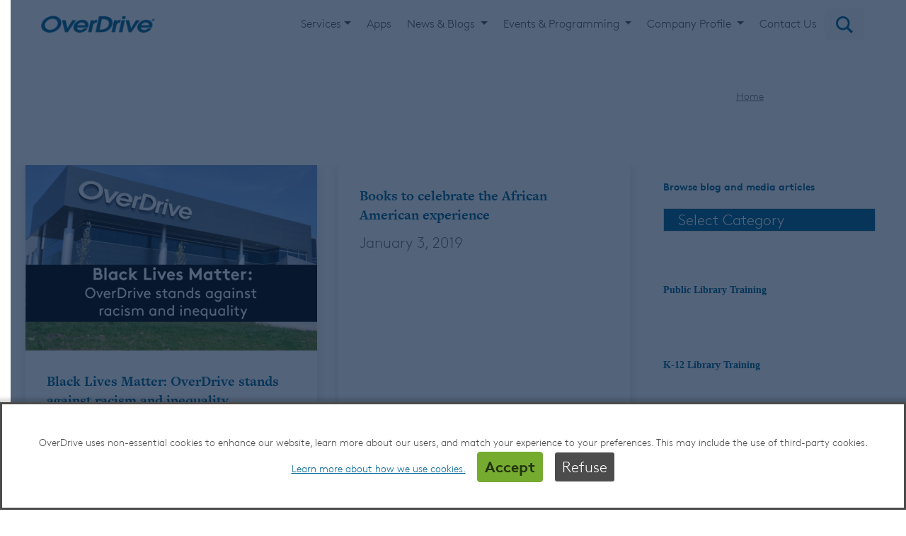

--- FILE ---
content_type: text/html; charset=UTF-8
request_url: https://company.overdrive.com/tag/black-lives-matter/
body_size: 60432
content:
<!DOCTYPE html>
<html lang="en-US">
<head>
	<meta charset="UTF-8">

			<meta name="viewport" content="width=device-width, initial-scale=1">
	
    <script>
        var dataLayer = window.dataLayer = window.dataLayer || [];
        dataLayer.push({
        'siteTitle': 'company',
        'marketType': '',
		        });
      </script>

	
        <link rel="stylesheet" href="https://code.jquery.com/ui/1.11.4/themes/smoothness/jquery-ui.css">
<!--<script type='text/javascript' src='//platform-api.sharethis.com/js/sharethis.js#property=5cdf0a7d6340bc001251d521&product=inline-share-buttons' async='async'></script>-->
        <script src="https://code.jquery.com/jquery-1.12.4.js"></script>
        <script src="https://code.jquery.com/ui/1.12.1/jquery-ui.js"></script>
	<link rel='stylesheet' href='https://checkoutmap.hq.overdrive.com/css/CheckoutMap.min.css'/>

	<meta name='robots' content='index, follow, max-image-preview:large, max-snippet:-1, max-video-preview:-1' />

	<!-- This site is optimized with the Yoast SEO plugin v26.5 - https://yoast.com/wordpress/plugins/seo/ -->
	<title>black lives matter Archives - OverDrive</title>
	<link rel="canonical" href="https://company.overdrive.com/tag/black-lives-matter/" />
	<meta property="og:locale" content="en_US" />
	<meta property="og:type" content="article" />
	<meta property="og:title" content="black lives matter Archives - OverDrive" />
	<meta property="og:url" content="https://company.overdrive.com/tag/black-lives-matter/" />
	<meta property="og:site_name" content="OverDrive" />
	<meta property="og:image" content="https://company.overdrive.com/wp-content/uploads/2020/10/company-od-logo-2020.png" />
	<meta property="og:image:width" content="1200" />
	<meta property="og:image:height" content="628" />
	<meta property="og:image:type" content="image/png" />
	<meta name="twitter:card" content="summary_large_image" />
	<script type="application/ld+json" class="yoast-schema-graph">{"@context":"https://schema.org","@graph":[{"@type":"CollectionPage","@id":"https://company.overdrive.com/tag/black-lives-matter/","url":"https://company.overdrive.com/tag/black-lives-matter/","name":"black lives matter Archives - OverDrive","isPartOf":{"@id":"https://company.overdrive.com/#website"},"primaryImageOfPage":{"@id":"https://company.overdrive.com/tag/black-lives-matter/#primaryimage"},"image":{"@id":"https://company.overdrive.com/tag/black-lives-matter/#primaryimage"},"thumbnailUrl":"https://company.overdrive.com/wp-content/uploads/2020/06/OD-Blog-HP-2.png","breadcrumb":{"@id":"https://company.overdrive.com/tag/black-lives-matter/#breadcrumb"},"inLanguage":"en-US"},{"@type":"ImageObject","inLanguage":"en-US","@id":"https://company.overdrive.com/tag/black-lives-matter/#primaryimage","url":"https://company.overdrive.com/wp-content/uploads/2020/06/OD-Blog-HP-2.png","contentUrl":"https://company.overdrive.com/wp-content/uploads/2020/06/OD-Blog-HP-2.png","width":1000,"height":664},{"@type":"BreadcrumbList","@id":"https://company.overdrive.com/tag/black-lives-matter/#breadcrumb","itemListElement":[{"@type":"ListItem","position":1,"name":"Home","item":"https://company.overdrive.com/"},{"@type":"ListItem","position":2,"name":"black lives matter"}]},{"@type":"WebSite","@id":"https://company.overdrive.com/#website","url":"https://company.overdrive.com/","name":"OverDrive","description":"Global distributor of digital ebooks, audiobooks, magazines for library, school &amp; legal","potentialAction":[{"@type":"SearchAction","target":{"@type":"EntryPoint","urlTemplate":"https://company.overdrive.com/?s={search_term_string}"},"query-input":{"@type":"PropertyValueSpecification","valueRequired":true,"valueName":"search_term_string"}}],"inLanguage":"en-US"}]}</script>
	<!-- / Yoast SEO plugin. -->


<link rel='dns-prefetch' href='//stackpath.bootstrapcdn.com' />
<link rel='dns-prefetch' href='//cdnjs.cloudflare.com' />
<link rel="alternate" type="application/rss+xml" title="OverDrive &raquo; Feed" href="https://company.overdrive.com/feed/" />
<link rel="alternate" type="application/rss+xml" title="OverDrive &raquo; Comments Feed" href="https://company.overdrive.com/comments/feed/" />
<link rel="alternate" type="text/calendar" title="OverDrive &raquo; iCal Feed" href="https://company.overdrive.com/events/?ical=1" />
<link rel="alternate" type="application/rss+xml" title="OverDrive &raquo; black lives matter Tag Feed" href="https://company.overdrive.com/tag/black-lives-matter/feed/" />
<style id='wp-img-auto-sizes-contain-inline-css' type='text/css'>
img:is([sizes=auto i],[sizes^="auto," i]){contain-intrinsic-size:3000px 1500px}
/*# sourceURL=wp-img-auto-sizes-contain-inline-css */
</style>
<link rel='stylesheet' id='tribe-events-pro-mini-calendar-block-styles-css' href='https://company.overdrive.com/wp-content/plugins/events-calendar-pro/build/css/tribe-events-pro-mini-calendar-block.css?ver=7.7.11' type='text/css' media='all' />
<style id='wp-emoji-styles-inline-css' type='text/css'>

	img.wp-smiley, img.emoji {
		display: inline !important;
		border: none !important;
		box-shadow: none !important;
		height: 1em !important;
		width: 1em !important;
		margin: 0 0.07em !important;
		vertical-align: -0.1em !important;
		background: none !important;
		padding: 0 !important;
	}
/*# sourceURL=wp-emoji-styles-inline-css */
</style>
<link rel='stylesheet' id='wp-block-library-css' href='https://company.overdrive.com/wp-includes/css/dist/block-library/style.min.css?ver=1a1e9dfbf6b62c7fc368466cfdcc7622' type='text/css' media='all' />
<style id='wp-block-heading-inline-css' type='text/css'>
h1:where(.wp-block-heading).has-background,h2:where(.wp-block-heading).has-background,h3:where(.wp-block-heading).has-background,h4:where(.wp-block-heading).has-background,h5:where(.wp-block-heading).has-background,h6:where(.wp-block-heading).has-background{padding:1.25em 2.375em}h1.has-text-align-left[style*=writing-mode]:where([style*=vertical-lr]),h1.has-text-align-right[style*=writing-mode]:where([style*=vertical-rl]),h2.has-text-align-left[style*=writing-mode]:where([style*=vertical-lr]),h2.has-text-align-right[style*=writing-mode]:where([style*=vertical-rl]),h3.has-text-align-left[style*=writing-mode]:where([style*=vertical-lr]),h3.has-text-align-right[style*=writing-mode]:where([style*=vertical-rl]),h4.has-text-align-left[style*=writing-mode]:where([style*=vertical-lr]),h4.has-text-align-right[style*=writing-mode]:where([style*=vertical-rl]),h5.has-text-align-left[style*=writing-mode]:where([style*=vertical-lr]),h5.has-text-align-right[style*=writing-mode]:where([style*=vertical-rl]),h6.has-text-align-left[style*=writing-mode]:where([style*=vertical-lr]),h6.has-text-align-right[style*=writing-mode]:where([style*=vertical-rl]){rotate:180deg}
/*# sourceURL=https://company.overdrive.com/wp-includes/blocks/heading/style.min.css */
</style>
<style id='wp-block-image-inline-css' type='text/css'>
.wp-block-image>a,.wp-block-image>figure>a{display:inline-block}.wp-block-image img{box-sizing:border-box;height:auto;max-width:100%;vertical-align:bottom}@media not (prefers-reduced-motion){.wp-block-image img.hide{visibility:hidden}.wp-block-image img.show{animation:show-content-image .4s}}.wp-block-image[style*=border-radius] img,.wp-block-image[style*=border-radius]>a{border-radius:inherit}.wp-block-image.has-custom-border img{box-sizing:border-box}.wp-block-image.aligncenter{text-align:center}.wp-block-image.alignfull>a,.wp-block-image.alignwide>a{width:100%}.wp-block-image.alignfull img,.wp-block-image.alignwide img{height:auto;width:100%}.wp-block-image .aligncenter,.wp-block-image .alignleft,.wp-block-image .alignright,.wp-block-image.aligncenter,.wp-block-image.alignleft,.wp-block-image.alignright{display:table}.wp-block-image .aligncenter>figcaption,.wp-block-image .alignleft>figcaption,.wp-block-image .alignright>figcaption,.wp-block-image.aligncenter>figcaption,.wp-block-image.alignleft>figcaption,.wp-block-image.alignright>figcaption{caption-side:bottom;display:table-caption}.wp-block-image .alignleft{float:left;margin:.5em 1em .5em 0}.wp-block-image .alignright{float:right;margin:.5em 0 .5em 1em}.wp-block-image .aligncenter{margin-left:auto;margin-right:auto}.wp-block-image :where(figcaption){margin-bottom:1em;margin-top:.5em}.wp-block-image.is-style-circle-mask img{border-radius:9999px}@supports ((-webkit-mask-image:none) or (mask-image:none)) or (-webkit-mask-image:none){.wp-block-image.is-style-circle-mask img{border-radius:0;-webkit-mask-image:url('data:image/svg+xml;utf8,<svg viewBox="0 0 100 100" xmlns="http://www.w3.org/2000/svg"><circle cx="50" cy="50" r="50"/></svg>');mask-image:url('data:image/svg+xml;utf8,<svg viewBox="0 0 100 100" xmlns="http://www.w3.org/2000/svg"><circle cx="50" cy="50" r="50"/></svg>');mask-mode:alpha;-webkit-mask-position:center;mask-position:center;-webkit-mask-repeat:no-repeat;mask-repeat:no-repeat;-webkit-mask-size:contain;mask-size:contain}}:root :where(.wp-block-image.is-style-rounded img,.wp-block-image .is-style-rounded img){border-radius:9999px}.wp-block-image figure{margin:0}.wp-lightbox-container{display:flex;flex-direction:column;position:relative}.wp-lightbox-container img{cursor:zoom-in}.wp-lightbox-container img:hover+button{opacity:1}.wp-lightbox-container button{align-items:center;backdrop-filter:blur(16px) saturate(180%);background-color:#5a5a5a40;border:none;border-radius:4px;cursor:zoom-in;display:flex;height:20px;justify-content:center;opacity:0;padding:0;position:absolute;right:16px;text-align:center;top:16px;width:20px;z-index:100}@media not (prefers-reduced-motion){.wp-lightbox-container button{transition:opacity .2s ease}}.wp-lightbox-container button:focus-visible{outline:3px auto #5a5a5a40;outline:3px auto -webkit-focus-ring-color;outline-offset:3px}.wp-lightbox-container button:hover{cursor:pointer;opacity:1}.wp-lightbox-container button:focus{opacity:1}.wp-lightbox-container button:focus,.wp-lightbox-container button:hover,.wp-lightbox-container button:not(:hover):not(:active):not(.has-background){background-color:#5a5a5a40;border:none}.wp-lightbox-overlay{box-sizing:border-box;cursor:zoom-out;height:100vh;left:0;overflow:hidden;position:fixed;top:0;visibility:hidden;width:100%;z-index:100000}.wp-lightbox-overlay .close-button{align-items:center;cursor:pointer;display:flex;justify-content:center;min-height:40px;min-width:40px;padding:0;position:absolute;right:calc(env(safe-area-inset-right) + 16px);top:calc(env(safe-area-inset-top) + 16px);z-index:5000000}.wp-lightbox-overlay .close-button:focus,.wp-lightbox-overlay .close-button:hover,.wp-lightbox-overlay .close-button:not(:hover):not(:active):not(.has-background){background:none;border:none}.wp-lightbox-overlay .lightbox-image-container{height:var(--wp--lightbox-container-height);left:50%;overflow:hidden;position:absolute;top:50%;transform:translate(-50%,-50%);transform-origin:top left;width:var(--wp--lightbox-container-width);z-index:9999999999}.wp-lightbox-overlay .wp-block-image{align-items:center;box-sizing:border-box;display:flex;height:100%;justify-content:center;margin:0;position:relative;transform-origin:0 0;width:100%;z-index:3000000}.wp-lightbox-overlay .wp-block-image img{height:var(--wp--lightbox-image-height);min-height:var(--wp--lightbox-image-height);min-width:var(--wp--lightbox-image-width);width:var(--wp--lightbox-image-width)}.wp-lightbox-overlay .wp-block-image figcaption{display:none}.wp-lightbox-overlay button{background:none;border:none}.wp-lightbox-overlay .scrim{background-color:#fff;height:100%;opacity:.9;position:absolute;width:100%;z-index:2000000}.wp-lightbox-overlay.active{visibility:visible}@media not (prefers-reduced-motion){.wp-lightbox-overlay.active{animation:turn-on-visibility .25s both}.wp-lightbox-overlay.active img{animation:turn-on-visibility .35s both}.wp-lightbox-overlay.show-closing-animation:not(.active){animation:turn-off-visibility .35s both}.wp-lightbox-overlay.show-closing-animation:not(.active) img{animation:turn-off-visibility .25s both}.wp-lightbox-overlay.zoom.active{animation:none;opacity:1;visibility:visible}.wp-lightbox-overlay.zoom.active .lightbox-image-container{animation:lightbox-zoom-in .4s}.wp-lightbox-overlay.zoom.active .lightbox-image-container img{animation:none}.wp-lightbox-overlay.zoom.active .scrim{animation:turn-on-visibility .4s forwards}.wp-lightbox-overlay.zoom.show-closing-animation:not(.active){animation:none}.wp-lightbox-overlay.zoom.show-closing-animation:not(.active) .lightbox-image-container{animation:lightbox-zoom-out .4s}.wp-lightbox-overlay.zoom.show-closing-animation:not(.active) .lightbox-image-container img{animation:none}.wp-lightbox-overlay.zoom.show-closing-animation:not(.active) .scrim{animation:turn-off-visibility .4s forwards}}@keyframes show-content-image{0%{visibility:hidden}99%{visibility:hidden}to{visibility:visible}}@keyframes turn-on-visibility{0%{opacity:0}to{opacity:1}}@keyframes turn-off-visibility{0%{opacity:1;visibility:visible}99%{opacity:0;visibility:visible}to{opacity:0;visibility:hidden}}@keyframes lightbox-zoom-in{0%{transform:translate(calc((-100vw + var(--wp--lightbox-scrollbar-width))/2 + var(--wp--lightbox-initial-left-position)),calc(-50vh + var(--wp--lightbox-initial-top-position))) scale(var(--wp--lightbox-scale))}to{transform:translate(-50%,-50%) scale(1)}}@keyframes lightbox-zoom-out{0%{transform:translate(-50%,-50%) scale(1);visibility:visible}99%{visibility:visible}to{transform:translate(calc((-100vw + var(--wp--lightbox-scrollbar-width))/2 + var(--wp--lightbox-initial-left-position)),calc(-50vh + var(--wp--lightbox-initial-top-position))) scale(var(--wp--lightbox-scale));visibility:hidden}}
/*# sourceURL=https://company.overdrive.com/wp-includes/blocks/image/style.min.css */
</style>
<style id='wp-block-list-inline-css' type='text/css'>
ol,ul{box-sizing:border-box}:root :where(.wp-block-list.has-background){padding:1.25em 2.375em}
/*# sourceURL=https://company.overdrive.com/wp-includes/blocks/list/style.min.css */
</style>
<style id='wp-block-group-inline-css' type='text/css'>
.wp-block-group{box-sizing:border-box}:where(.wp-block-group.wp-block-group-is-layout-constrained){position:relative}
/*# sourceURL=https://company.overdrive.com/wp-includes/blocks/group/style.min.css */
</style>
<style id='global-styles-inline-css' type='text/css'>
:root{--wp--preset--aspect-ratio--square: 1;--wp--preset--aspect-ratio--4-3: 4/3;--wp--preset--aspect-ratio--3-4: 3/4;--wp--preset--aspect-ratio--3-2: 3/2;--wp--preset--aspect-ratio--2-3: 2/3;--wp--preset--aspect-ratio--16-9: 16/9;--wp--preset--aspect-ratio--9-16: 9/16;--wp--preset--color--black: #000000;--wp--preset--color--cyan-bluish-gray: #abb8c3;--wp--preset--color--white: #ffffff;--wp--preset--color--pale-pink: #f78da7;--wp--preset--color--vivid-red: #cf2e2e;--wp--preset--color--luminous-vivid-orange: #ff6900;--wp--preset--color--luminous-vivid-amber: #fcb900;--wp--preset--color--light-green-cyan: #7bdcb5;--wp--preset--color--vivid-green-cyan: #00d084;--wp--preset--color--pale-cyan-blue: #8ed1fc;--wp--preset--color--vivid-cyan-blue: #0693e3;--wp--preset--color--vivid-purple: #9b51e0;--wp--preset--gradient--vivid-cyan-blue-to-vivid-purple: linear-gradient(135deg,rgb(6,147,227) 0%,rgb(155,81,224) 100%);--wp--preset--gradient--light-green-cyan-to-vivid-green-cyan: linear-gradient(135deg,rgb(122,220,180) 0%,rgb(0,208,130) 100%);--wp--preset--gradient--luminous-vivid-amber-to-luminous-vivid-orange: linear-gradient(135deg,rgb(252,185,0) 0%,rgb(255,105,0) 100%);--wp--preset--gradient--luminous-vivid-orange-to-vivid-red: linear-gradient(135deg,rgb(255,105,0) 0%,rgb(207,46,46) 100%);--wp--preset--gradient--very-light-gray-to-cyan-bluish-gray: linear-gradient(135deg,rgb(238,238,238) 0%,rgb(169,184,195) 100%);--wp--preset--gradient--cool-to-warm-spectrum: linear-gradient(135deg,rgb(74,234,220) 0%,rgb(151,120,209) 20%,rgb(207,42,186) 40%,rgb(238,44,130) 60%,rgb(251,105,98) 80%,rgb(254,248,76) 100%);--wp--preset--gradient--blush-light-purple: linear-gradient(135deg,rgb(255,206,236) 0%,rgb(152,150,240) 100%);--wp--preset--gradient--blush-bordeaux: linear-gradient(135deg,rgb(254,205,165) 0%,rgb(254,45,45) 50%,rgb(107,0,62) 100%);--wp--preset--gradient--luminous-dusk: linear-gradient(135deg,rgb(255,203,112) 0%,rgb(199,81,192) 50%,rgb(65,88,208) 100%);--wp--preset--gradient--pale-ocean: linear-gradient(135deg,rgb(255,245,203) 0%,rgb(182,227,212) 50%,rgb(51,167,181) 100%);--wp--preset--gradient--electric-grass: linear-gradient(135deg,rgb(202,248,128) 0%,rgb(113,206,126) 100%);--wp--preset--gradient--midnight: linear-gradient(135deg,rgb(2,3,129) 0%,rgb(40,116,252) 100%);--wp--preset--font-size--small: 13px;--wp--preset--font-size--medium: 20px;--wp--preset--font-size--large: 36px;--wp--preset--font-size--x-large: 42px;--wp--preset--spacing--20: 0.44rem;--wp--preset--spacing--30: 0.67rem;--wp--preset--spacing--40: 1rem;--wp--preset--spacing--50: 1.5rem;--wp--preset--spacing--60: 2.25rem;--wp--preset--spacing--70: 3.38rem;--wp--preset--spacing--80: 5.06rem;--wp--preset--shadow--natural: 6px 6px 9px rgba(0, 0, 0, 0.2);--wp--preset--shadow--deep: 12px 12px 50px rgba(0, 0, 0, 0.4);--wp--preset--shadow--sharp: 6px 6px 0px rgba(0, 0, 0, 0.2);--wp--preset--shadow--outlined: 6px 6px 0px -3px rgb(255, 255, 255), 6px 6px rgb(0, 0, 0);--wp--preset--shadow--crisp: 6px 6px 0px rgb(0, 0, 0);}:where(.is-layout-flex){gap: 0.5em;}:where(.is-layout-grid){gap: 0.5em;}body .is-layout-flex{display: flex;}.is-layout-flex{flex-wrap: wrap;align-items: center;}.is-layout-flex > :is(*, div){margin: 0;}body .is-layout-grid{display: grid;}.is-layout-grid > :is(*, div){margin: 0;}:where(.wp-block-columns.is-layout-flex){gap: 2em;}:where(.wp-block-columns.is-layout-grid){gap: 2em;}:where(.wp-block-post-template.is-layout-flex){gap: 1.25em;}:where(.wp-block-post-template.is-layout-grid){gap: 1.25em;}.has-black-color{color: var(--wp--preset--color--black) !important;}.has-cyan-bluish-gray-color{color: var(--wp--preset--color--cyan-bluish-gray) !important;}.has-white-color{color: var(--wp--preset--color--white) !important;}.has-pale-pink-color{color: var(--wp--preset--color--pale-pink) !important;}.has-vivid-red-color{color: var(--wp--preset--color--vivid-red) !important;}.has-luminous-vivid-orange-color{color: var(--wp--preset--color--luminous-vivid-orange) !important;}.has-luminous-vivid-amber-color{color: var(--wp--preset--color--luminous-vivid-amber) !important;}.has-light-green-cyan-color{color: var(--wp--preset--color--light-green-cyan) !important;}.has-vivid-green-cyan-color{color: var(--wp--preset--color--vivid-green-cyan) !important;}.has-pale-cyan-blue-color{color: var(--wp--preset--color--pale-cyan-blue) !important;}.has-vivid-cyan-blue-color{color: var(--wp--preset--color--vivid-cyan-blue) !important;}.has-vivid-purple-color{color: var(--wp--preset--color--vivid-purple) !important;}.has-black-background-color{background-color: var(--wp--preset--color--black) !important;}.has-cyan-bluish-gray-background-color{background-color: var(--wp--preset--color--cyan-bluish-gray) !important;}.has-white-background-color{background-color: var(--wp--preset--color--white) !important;}.has-pale-pink-background-color{background-color: var(--wp--preset--color--pale-pink) !important;}.has-vivid-red-background-color{background-color: var(--wp--preset--color--vivid-red) !important;}.has-luminous-vivid-orange-background-color{background-color: var(--wp--preset--color--luminous-vivid-orange) !important;}.has-luminous-vivid-amber-background-color{background-color: var(--wp--preset--color--luminous-vivid-amber) !important;}.has-light-green-cyan-background-color{background-color: var(--wp--preset--color--light-green-cyan) !important;}.has-vivid-green-cyan-background-color{background-color: var(--wp--preset--color--vivid-green-cyan) !important;}.has-pale-cyan-blue-background-color{background-color: var(--wp--preset--color--pale-cyan-blue) !important;}.has-vivid-cyan-blue-background-color{background-color: var(--wp--preset--color--vivid-cyan-blue) !important;}.has-vivid-purple-background-color{background-color: var(--wp--preset--color--vivid-purple) !important;}.has-black-border-color{border-color: var(--wp--preset--color--black) !important;}.has-cyan-bluish-gray-border-color{border-color: var(--wp--preset--color--cyan-bluish-gray) !important;}.has-white-border-color{border-color: var(--wp--preset--color--white) !important;}.has-pale-pink-border-color{border-color: var(--wp--preset--color--pale-pink) !important;}.has-vivid-red-border-color{border-color: var(--wp--preset--color--vivid-red) !important;}.has-luminous-vivid-orange-border-color{border-color: var(--wp--preset--color--luminous-vivid-orange) !important;}.has-luminous-vivid-amber-border-color{border-color: var(--wp--preset--color--luminous-vivid-amber) !important;}.has-light-green-cyan-border-color{border-color: var(--wp--preset--color--light-green-cyan) !important;}.has-vivid-green-cyan-border-color{border-color: var(--wp--preset--color--vivid-green-cyan) !important;}.has-pale-cyan-blue-border-color{border-color: var(--wp--preset--color--pale-cyan-blue) !important;}.has-vivid-cyan-blue-border-color{border-color: var(--wp--preset--color--vivid-cyan-blue) !important;}.has-vivid-purple-border-color{border-color: var(--wp--preset--color--vivid-purple) !important;}.has-vivid-cyan-blue-to-vivid-purple-gradient-background{background: var(--wp--preset--gradient--vivid-cyan-blue-to-vivid-purple) !important;}.has-light-green-cyan-to-vivid-green-cyan-gradient-background{background: var(--wp--preset--gradient--light-green-cyan-to-vivid-green-cyan) !important;}.has-luminous-vivid-amber-to-luminous-vivid-orange-gradient-background{background: var(--wp--preset--gradient--luminous-vivid-amber-to-luminous-vivid-orange) !important;}.has-luminous-vivid-orange-to-vivid-red-gradient-background{background: var(--wp--preset--gradient--luminous-vivid-orange-to-vivid-red) !important;}.has-very-light-gray-to-cyan-bluish-gray-gradient-background{background: var(--wp--preset--gradient--very-light-gray-to-cyan-bluish-gray) !important;}.has-cool-to-warm-spectrum-gradient-background{background: var(--wp--preset--gradient--cool-to-warm-spectrum) !important;}.has-blush-light-purple-gradient-background{background: var(--wp--preset--gradient--blush-light-purple) !important;}.has-blush-bordeaux-gradient-background{background: var(--wp--preset--gradient--blush-bordeaux) !important;}.has-luminous-dusk-gradient-background{background: var(--wp--preset--gradient--luminous-dusk) !important;}.has-pale-ocean-gradient-background{background: var(--wp--preset--gradient--pale-ocean) !important;}.has-electric-grass-gradient-background{background: var(--wp--preset--gradient--electric-grass) !important;}.has-midnight-gradient-background{background: var(--wp--preset--gradient--midnight) !important;}.has-small-font-size{font-size: var(--wp--preset--font-size--small) !important;}.has-medium-font-size{font-size: var(--wp--preset--font-size--medium) !important;}.has-large-font-size{font-size: var(--wp--preset--font-size--large) !important;}.has-x-large-font-size{font-size: var(--wp--preset--font-size--x-large) !important;}
/*# sourceURL=global-styles-inline-css */
</style>

<style id='classic-theme-styles-inline-css' type='text/css'>
/*! This file is auto-generated */
.wp-block-button__link{color:#fff;background-color:#32373c;border-radius:9999px;box-shadow:none;text-decoration:none;padding:calc(.667em + 2px) calc(1.333em + 2px);font-size:1.125em}.wp-block-file__button{background:#32373c;color:#fff;text-decoration:none}
/*# sourceURL=/wp-includes/css/classic-themes.min.css */
</style>
<link rel='stylesheet' id='titan-adminbar-styles-css' href='https://company.overdrive.com/wp-content/plugins/anti-spam/assets/css/admin-bar.css?ver=7.3.5' type='text/css' media='all' />
<link rel='stylesheet' id='rs-plugin-settings-css' href='https://company.overdrive.com/wp-content/plugins/revslider/public/assets/css/settings.css?ver=5.4.5.2' type='text/css' media='all' />
<style id='rs-plugin-settings-inline-css' type='text/css'>
#rs-demo-id {}
/*# sourceURL=rs-plugin-settings-inline-css */
</style>
<link rel='stylesheet' id='megamenu-css' href='https://company.overdrive.com/wp-content/uploads/maxmegamenu/style.css?ver=e881b3' type='text/css' media='all' />
<link rel='stylesheet' id='dashicons-css' href='https://company.overdrive.com/wp-includes/css/dashicons.min.css?ver=1a1e9dfbf6b62c7fc368466cfdcc7622' type='text/css' media='all' />
<link rel='stylesheet' id='fw-ext-builder-frontend-grid-css' href='https://company.overdrive.com/wp-content/plugins/unyson/framework/extensions/builder/static/css/frontend-grid.css?ver=1.2.12' type='text/css' media='all' />
<link rel='stylesheet' id='fw-ext-forms-default-styles-css' href='https://company.overdrive.com/wp-content/plugins/unyson/framework/extensions/forms/static/css/frontend.css?ver=2.7.31' type='text/css' media='all' />
<link rel='stylesheet' id='font-awesome-css' href='https://company.overdrive.com/wp-content/plugins/unyson/framework/static/libs/font-awesome/css/font-awesome.min.css?ver=2.7.31' type='text/css' media='all' />
<link rel='stylesheet' id='wpdreams-asl-basic-css' href='https://company.overdrive.com/wp-content/plugins/ajax-search-lite/css/style.basic.css?ver=4.13.4' type='text/css' media='all' />
<style id='wpdreams-asl-basic-inline-css' type='text/css'>

					div[id*='ajaxsearchlitesettings'].searchsettings .asl_option_inner label {
						font-size: 0px !important;
						color: rgba(0, 0, 0, 0);
					}
					div[id*='ajaxsearchlitesettings'].searchsettings .asl_option_inner label:after {
						font-size: 11px !important;
						position: absolute;
						top: 0;
						left: 0;
						z-index: 1;
					}
					.asl_w_container {
						width: 100%;
						margin: 0px 0px 0px 0px;
						min-width: 200px;
					}
					div[id*='ajaxsearchlite'].asl_m {
						width: 100%;
					}
					div[id*='ajaxsearchliteres'].wpdreams_asl_results div.resdrg span.highlighted {
						font-weight: bold;
						color: rgba(217, 49, 43, 1);
						background-color: rgba(238, 238, 238, 1);
					}
					div[id*='ajaxsearchliteres'].wpdreams_asl_results .results img.asl_image {
						width: 70px;
						height: 70px;
						object-fit: cover;
					}
					div[id*='ajaxsearchlite'].asl_r .results {
						max-height: none;
					}
					div[id*='ajaxsearchlite'].asl_r {
						position: absolute;
					}
				
						div.asl_r.asl_w.vertical .results .item::after {
							display: block;
							position: absolute;
							bottom: 0;
							content: '';
							height: 1px;
							width: 100%;
							background: #D8D8D8;
						}
						div.asl_r.asl_w.vertical .results .item.asl_last_item::after {
							display: none;
						}
					
/*# sourceURL=wpdreams-asl-basic-inline-css */
</style>
<link rel='stylesheet' id='wpdreams-asl-instance-css' href='https://company.overdrive.com/wp-content/plugins/ajax-search-lite/css/style-curvy-blue.css?ver=4.13.4' type='text/css' media='all' />
<link rel='stylesheet' id='bootstrap-css' href='https://stackpath.bootstrapcdn.com/bootstrap/4.4.1/css/bootstrap.min.css?ver=1a1e9dfbf6b62c7fc368466cfdcc7622' type='text/css' media='all' />
<link rel='stylesheet' id='animate-css' href='https://company.overdrive.com/wp-content/themes/jevelin/css/animate.min.css?ver=3.4.0' type='text/css' media='all' />
<link rel='stylesheet' id='simple-icons-css' href='https://company.overdrive.com/wp-content/themes/jevelin/css/simple-line-icons.css?ver=1.0.0' type='text/css' media='all' />
<link rel='stylesheet' id='themify-icons-css' href='https://company.overdrive.com/wp-content/themes/jevelin/css/themify-icons.css?ver=1.0.0' type='text/css' media='all' />
<link rel='stylesheet' id='lightcase-css' href='https://company.overdrive.com/wp-content/themes/jevelin/css/lightcase.css?ver=1.0.0' type='text/css' media='all' />
<link rel='stylesheet' id='jssocials-css' href='https://company.overdrive.com/wp-content/themes/jevelin/css/jssocials.css?ver=1.0.0' type='text/css' media='all' />
<link rel='stylesheet' id='simpleselect-css' href='https://company.overdrive.com/wp-content/themes/jevelin/css/jquery.simpleselect.min.css?ver=1.0.0' type='text/css' media='all' />
<link rel='stylesheet' id='sumoselect-css' href='https://company.overdrive.com/wp-content/themes/jevelin/css/sumoselect.min.css?ver=1.0' type='text/css' media='all' />
<link rel='stylesheet' id='jevelin-shortcodes-css' href='https://company.overdrive.com/wp-content/themes/jevelin/css/shortcodes.css?ver=1.0' type='text/css' media='all' />
<link rel='stylesheet' id='jevelin-styles-css' href='https://company.overdrive.com/wp-content/themes/jevelin/style.css?ver=1.0' type='text/css' media='all' />
<link rel='stylesheet' id='jevelin-responsive-css' href='https://company.overdrive.com/wp-content/themes/jevelin/css/responsive.css?ver=1.0' type='text/css' media='all' />
<style id='jevelin-responsive-inline-css' type='text/css'>
/* Elements CSS */.sh-tabs-filter li a,.woocommerce .woocommerce-tabs li:not(.active) a,.woocommerce .product .posted_in a,.woocommerce .product .tagged_as a,.woocommerce .product .woocommerce-review-link,.woocommerce-checkout #payment div.payment_box,.sh-default-color a,.sh-default-color,.post-meta-two a,#sidebar a,.logged-in-as a ,.post-meta-author a,.sh-social-share-networks .jssocials-share i,.sh-header-left-side .sh-header-copyrights-text a,.wpcf7-form-control-wrap .simpleselect {color: #8d8d8d!important;}.woocommerce nav.woocommerce-pagination ul.page-numbers a {color: #8d8d8d;}html body,html .menu-item a {font-family: "Raleway"; color: #8d8d8d; font-size: 14px; }.woocommerce ul.products li.product a h3:hover,.woocommerce ul.products li.product ins,.post-title h2:hover,.sh-team:hover .sh-team-role,.sh-team-style4 .sh-team-role,.sh-team-style4 .sh-team-icon:hover i,.sh-header-search-submit,.woocommerce .woocommerce-tabs li.active a,.woocommerce .required,.sh-recent-products .woocommerce .star-rating span::before,.woocommerce .woocomerce-styling .star-rating span::before,.woocommerce div.product p.price,.woocomerce-styling li.product .amount,.post-format-icon,.sh-accent-color,.sh-blog-tag-item:hover h6,ul.page-numbers a:hover,.sh-portfolio-single-info-item i,.sh-filter-item.active,.sh-filter-item:hover,.sh-nav .sh-nav-cart li.menu-item-cart .mini_cart_item .amount,.sh-pricing-button-style3,#sidebar a:not(.sh-social-widgets-item):hover,.logged-in-as a:hover,.woocommerce table.shop_table.cart a:hover,.wrap-forms sup:before,.sh-comment-date a:hover,.reply a.comment-edit-link,.comment-respond #cancel-comment-reply-link,.sh-portfolio-title:hover,.sh-portfolio-single-related-mini h5:hover {color: #47c9e5!important;}.woocommerce p.stars.selected a:not(.active),.woocommerce p.stars.selected a.active,.sh-dropcaps-full-square,.sh-dropcaps-full-square-border {background-color: #47c9e5;}.contact-form input[type="submit"],.sh-back-to-top:hover,.sh-dropcaps-full-square-tale,.sh-404-button,.woocommerce .wc-forward,.woocommerce .checkout-button,.woocommerce div.product form.cart button,.woocommerce .button:not(.add_to_cart_button),.sh-blog-tag-item,.sh-comments .submit,.sh-sidebar-search-active .search-field,.sh-nav .sh-nav-cart .buttons a.checkout,ul.page-numbers .current,ul.page-numbers .current:hover,.post-background,.post-item .post-category .post-category-list,.cart-icon span,.comment-input-required,.widget_tag_cloud a:hover,.widget_product_tag_cloud a:hover,.woocommerce #respond input#submit,.sh-portfolio-overlay1-bar,.sh-pricing-button-style4,.sh-pricing-button-style11,.sh-revslider-button2,.sh-portfolio-default2 .sh-portfolio-title,.sh-recent-posts-widgets-count,.sh-filter-item.active:after,.blog-style-largedate .post-comments,.sh-video-player-image-play,.woocommerce .woocommerce-tabs li a:after,.sh-image-gallery .slick-dots li.slick-active button,.sh-recent-posts-carousel .slick-dots li.slick-active button,.sh-recent-products-carousel .slick-dots li.slick-active button,.sh-settings-container-bar .sh-progress-status-value,.post-password-form input[type="submit"],.wpcf7-form .wpcf7-submit,.sh-portfolio-filter-style3 .sh-filter-item.active .sh-filter-item-content,.sh-portfolio-filter-style4 .sh-filter-item:hover .sh-filter-item-content,.sh-woocommerce-categories-count,.sh-woocommerce-products-style2 .woocommerce ul.products li.product .add_to_cart_button:hover,.woocomerce-styling.sh-woocommerce-products-style2 ul.products li.product .add_to_cart_button:hover,.sh-icon-group-style2 .sh-icon-group-item:hover,.sh-text-background {background-color: #47c9e5!important;}::selection {background-color: #47c9e5!important;color: #fff;}::-moz-selection {background-color: #47c9e5!important;color: #fff;}.woocommerce .woocommerce-tabs li.active a,.sh-header-8 .sh-nav > .current-menu-item a {border-bottom-color: #47c9e5!important;}#header-quote,.sh-dropcaps-full-square-tale:after,.sh-blog-tag-item:after,.widget_tag_cloud a:hover:after,.widget_product_tag_cloud a:hover:after {border-left-color: #47c9e5!important;}.cart-icon .cart-icon-triangle-color {border-right-color: #47c9e5!important;}.sh-back-to-top:hover,.widget_price_filter .ui-slider .ui-slider-handle,.sh-sidebar-search-active .search-field:hover,.sh-sidebar-search-active .search-field:focus {border-color: #47c9e5!important;}.post-item .post-category .arrow-right {border-left-color: #47c9e5;}.woocommerce .wc-forward:hover,.woocommerce .button:not(.add_to_cart_button):hover,.woocommerce .checkout-button:hover,.woocommerce #respond input#submit:hover,.contact-form input[type="submit"]:hover,.wpcf7-form .wpcf7-submit:hover,.sh-video-player-image-play:hover,.sh-404-button:hover,.post-password-form input[type="submit"],.sh-pricing-button-style11:hover,.sh-revslider-button2.spacing-animation:hover {background-color: #15bee4!important;}.sh-mini-overlay-container,.sh-portfolio-overlay-info-box,.sh-portfolio-overlay-bottom .sh-portfolio-icon,.sh-portfolio-overlay-bottom .sh-portfolio-text,.sh-portfolio-overlay2-bar,.sh-portfolio-overlay2-data,.sh-portfolio-overlay3-data {background-color: rgba(71,201,229,0.75)!important;}.widget_price_filter .ui-slider .ui-slider-range {background-color: rgba(71,201,229,0.5)!important;}.sh-team-social-overlay2 .sh-team-image:hover .sh-team-overlay2,.sh-overlay-style1,.sh-portfolio-overlay4 {background-color: rgba(71,201,229,0.8)!important;}a {color: #16acce;}a:hover,a:focus,.post-meta-two a:hover {color: #10a0c0;}body h1,body h2,body h3,body h4,body h5,body h6 {font-family: "Raleway"; color: #3f3f3f; }.sh-heading-font,.masonry2 .post-meta-one,.masonry2 .post-meta-two,.sh-countdown > div > span,.sh-woocommerce-products-style2 ul.products li.product .price,.sh-blog-style2 .widget_product_tag_cloud a,.sh-blog-style2 .widget_tag_cloud a,.sh-blog-style2 .sh-recent-posts-widgets-item-content .post-meta-categories,.sh-blog-style2 .post-meta-categories,.sh-blog-style2 .post-item-single .post-meta-data,.rev_slider .sh-rev-blog .sh-revslider-button2,.sh-portfolio-filter-style4 .sh-filter span {font-family: Raleway;}h1 {font-size: 30px;}h2 {font-size: 24px;}h3 {font-size: 21px;}h4 {font-size: 18px;}h5 {font-size: 16px;}h6 {font-size: 14px;}.sh-progress-style1 .sh-progress-title,.sh-progress-style1 .sh-progress-value2,.sh-progress-style4 .sh-progress-title,.sh-progress-style4 .sh-progress-value2,.sh-progress-style5 .sh-progress-title,.widget_price_filter .price_slider_wrapper .price_label span,.product_list_widget a span,.woocommerce .product .woo-meta-title,.woocommerce .product .price ins,.woocommerce .product .price .amount,.woocommerce-checkout #payment ul.payment_methods li,table th,.woocommerce-checkout-review-order-table .order-total span,.sh-comment-form label,.sh-piechart-percentage,.woocommerce table.shop_table a.remove:hover:before,.woocommerce .woocommerce-tabs .commentlist .comment-text .meta strong,.sh-pricing-amount,.sh-pricing-icon,.sh-countdown > div > span,.blog-single .post-title h1:hover,.blog-single .post-title h2:hover,.post-meta-author a:hover,.post-meta-categories a:hover,.post-meta-categories span:hover,.woocommerce table.shop_table.cart a,.wrap-forms label,.wpcf7-form p,.post-password-form label,.product_list_widget ins,.product_list_widget .amount,.sh-social-share-networks .jssocials-share:hover i,.sh-page-links p,.woocommerce ul.products li.product .add_to_cart_button:hover {color: #3f3f3f!important;}.sh-header,.sh-header-top,.sh-header-mobile,.sh-header-left-side {background-color: #fff;}.primary-desktop .sh-header-top {background-color: #47c9e5!important;}.primary-desktop .header-contacts-details,.primary-desktop .header-social-media a {color: #fff;}.sh-header-left-1 .header-bottom,.sh-header-left-1 .header-social-media i,.sh-header-left-1 .sh-side-button-search i,.sh-header-left-1 .sh-side-button-cart .sh-nav-cart i,.sh-header-left-side .header-bottom,.sh-header-left-2 .header-social-media i {color: #8d8d8d;}.sh-header-search-close i,.sh-header .sh-nav > li.menu-item > a,.sh-header #header-logo-title,.sh-header .sh-nav > li.menu-item > a > i,.sh-header-mobile-navigation li.menu-item > a > i,.sh-header-left-side li.menu-item > a,.sh-header-left-2 .sh-side-button-search, .sh-header-left-2 .sh-side-button-cart,.sh-header-left-2 .sh-side-button-cart .sh-nav-cart i,.sh-header-left-2 .sh-nav li.menu-item > a.fa:before {color: rgba(61,61,61,0.69);}.sh-header .c-hamburger span,.sh-header .c-hamburger span:before,.sh-header .c-hamburger span:after,.sh-header-mobile-navigation .c-hamburger span,.sh-header-mobile-navigation .c-hamburger span:before,.sh-header-mobile-navigation .c-hamburger span:after {background-color: rgba(61,61,61,0.69);}.sh-header .sh-nav-login #header-login > span {border-color: rgba(61,61,61,0.69);}.sh-nav > li.menu-item > a,.sh-nav-mobile li a {font-size: 14px;}.sh-header .sh-nav > li.menu-item:hover:not(.sh-nav-social) > a,.sh-header .sh-nav > li.menu-item:hover:not(.sh-nav-social) > a > i,.sh-header .sh-nav > li.sh-nav-social > a:hover > i,.sh-header-mobile-navigation li > a:hover > i,.sh-header-left-side li.menu-item > a:hover {color: rgba(61,61,61,0.80);}.sh-header .sh-nav > .current_page_item > a,.sh-header .sh-nav > .current-menu-ancestor > a,.sh-header-left-side .sh-nav > .current_page_item > a {color: #47c9e5!important;}.header-logo img {height: auto;max-height: 250px;}.sh-header-mobile-navigation .header-logo img {height: auto;max-height: 250px;}.sh-sticky-header-active .header-logo img {height: auto;}.sh-header-6 .sh-nav > .menu-item:not(.sh-nav-social),.sh-header-6 .sh-nav > .sh-nav-social a {height: 70px;width: 70px;}.sh-header-5 .sh-nav > .menu-item {height: 70px!important;max-height: 70px!important;}.sh-header-5 .sh-nav > .menu-item > a,.sh-header-6 .sh-nav > .menu-item > a {line-height: 70px!important;max-height: 70px!important;height: 70px!important;}.sh-header-5 .sh-nav > .current_page_item {margin-top: 15px!important;margin-bottom: 15px!important;}.sh-header,.sh-header-top-3,.sh-header-top-4,.sh-header-left-side .sh-header-search .line-test,.sh-header-left-2 .sh-nav > li > a {border-bottom: 1px solid rgba( 0,0,0,0.08 );}.sh-header-top-3 .header-contacts-item span,.sh-header-top-3 .header-social-media a,.sh-header-5 .sh-nav-login,.sh-header-5 .sh-nav-cart,.sh-header-5 .sh-nav-search,.sh-header-5 .sh-nav-social,.sh-header-5 .sh-nav-social a:not(:first-child),.sh-header-6 .sh-nav > .menu-item:not(.sh-nav-social),.sh-header-6 .sh-nav > .sh-nav-social a,.sh-header-6 .header-logo,.sh-header-left-1 .header-social-media a {border-left: 1px solid rgba( 0,0,0,0.08 );}.sh-header-top-3 .container,.sh-header-5 .sh-nav > .menu-item:last-child,.sh-header-6 .sh-nav > .menu-item:last-child,.sh-header-6 .header-logo,.sh-header-left-side,.sh-header-left-1 .sh-side-button-search,.sh-header-left-2 .sh-side-button-search {border-right: 1px solid rgba( 0,0,0,0.08 );}.sh-header-left-1 .header-social-media,.sh-header-left-1 .sh-side-buttons .sh-table-cell,.sh-header-left-2 .sh-side-buttons .sh-table-cell {border-top: 1px solid rgba( 0,0,0,0.08 );}.sh-header-left-2 .sh-side-buttons .sh-table-cell {border-bottom: 1px solid rgba( 0,0,0,0.08 );} .sh-header-right-side,.sh-header-mobile-dropdown,.header-mobile-social-media a,.sh-header .sh-nav > li.menu-item ul,.sh-header-left-side .sh-nav > li.menu-item ul,.sh-header-mobile-dropdown {background-color: #232323!important;} .sh-nav-mobile li:after,.sh-nav-mobile ul:before {background-color: #303030!important;} .header-mobile-social-media a i,.sh-nav-mobile li a,.sh-header .sh-nav > li.menu-item ul a,.sh-header-left-side .sh-nav > li.menu-item ul a {color: #aaaaaa!important;}.sh-nav-mobile .current_page_item > a,.sh-nav-mobile > li a:hover,.sh-header .sh-nav ul,.sh-header .sh-nav > li.menu-item:not(.menu-item-cart) ul a:hover,.sh-header .sh-nav ul.mega-menu-row li.mega-menu-col > a,.sh-header-left-side .sh-nav ul,.sh-header-left-side .sh-nav > li.menu-item:not(.menu-item-cart) ul a:hover,.sh-header-left-side .sh-nav ul.mega-menu-row li.mega-menu-col > a,.sh-header .woocommerce a.remove:hover:before,.sh-header-left-side .woocommerce a.remove:hover:before {color: #ffffff!important;}.header-mobile-social-media,.header-mobile-social-media a,.sh-nav > li.menu-item:not(.menu-item-cart) ul a:hover {border-color: #303030!important;}.sh-nav > li.menu-item:not(.menu-item-cart) ul a:hover,.sh-nav-cart .menu-item-cart .total {border-bottom: 1px solid #303030!important;}.sh-nav-cart .menu-item-cart .total {border-top: 1px solid #303030!important;}.sh-nav .mega-menu-row > li.menu-item,.sh-nav-cart .menu-item-cart .widget_shopping_cart_content p.buttons a:first-child {border-right: 1px solid #303030!important;}#sidebar .widget-item .widget-title {color: #505050; font-size: 14px; }#sidebar .widget-item li,#sidebar .widget-item .sh-recent-posts-widgets-item {border-color: #e3e3e3!important;}.sh-footer {background-size: cover;background-position: 50% 50%;}.sh-footer .sh-footer-widgets {background-color: #262626;color: #e3e3e3;}.sh-footer .sh-footer-widgets .sh-recent-posts-widgets-item-meta a {color: #e3e3e3;}.sh-footer .sh-footer-widgets i:not(.icon-link),.sh-footer .sh-footer-widgets .widget_recent_entries li:before {color: #f7f7f7!important;}.sh-footer .sh-footer-widgets h3 {color: #ffffff; font-size: 20px; }.sh-footer .sh-footer-widgets ul li,.sh-footer .sh-footer-widgets ul li,.sh-footer .sh-recent-posts-widgets .sh-recent-posts-widgets-item {border-color: rgba(255,255,255,0.10);}.sh-footer .sh-footer-widgets a,.sh-footer .sh-footer-widgets li a,.sh-footer .sh-footer-widgets h6 {color: #ffffff;}.sh-footer .sh-footer-widgets .product-title,.sh-footer .sh-footer-widgets .woocommerce-Price-amount {color: #ffffff!important;}.sh-footer .sh-footer-widgets a:hover,.sh-footer .sh-footer-widgets li a:hover,.sh-footer .sh-footer-widgets h6:hover {color: #47c9e5;}.sh-footer-columns > .widget-item {width: 25%!important;}.sh-footer .sh-copyrights {background-color: #222222;color: #ffffff;}.sh-footer .sh-copyrights a {color: #ffffff;}.sh-footer .sh-copyrights a:hover {color: #c0e3eb!important;}.sh-footer .sh-copyrights-social a {border-left: 1px solid rgba(255,255,255,0.15);}.sh-footer .sh-copyrights-social a:last-child {border-right: 1px solid rgba(255,255,255,0.15);}@media (max-width: 850px) {.sh-footer .sh-copyrights-social a {border: 1px solid rgba(255,255,255,0.15);}}.woocommerce .woocomerce-styling ul.products li {;width: 25%;}.sh-popover-mini {font-family: 'Raleway'!important;}.sh-popover-mini:not(.sh-popover-mini-dark) {background-color: #47c9e5;}.sh-popover-mini:not(.sh-popover-mini-dark):before {border-color: transparent transparent #47c9e5 #47c9e5!important;}.sh-titlebar {background-color: #fbfbfb;}.sh-back-to-top {border-radius: 100px;}.sh-404 {background-image: url();background-color: #3f3f3f;}
/*# sourceURL=jevelin-responsive-inline-css */
</style>
<link rel='stylesheet' id='pixeden-icons-css' href='https://company.overdrive.com/wp-content/themes/jevelin/css/pe-icon-7-stroke.css?ver=1.0.0' type='text/css' media='all' />
<link rel='stylesheet' id='jevelin-child-style-css' href='https://company.overdrive.com/wp-content/themes/jevelin-child/style.css?ver=1a1e9dfbf6b62c7fc368466cfdcc7622' type='text/css' media='all' />
<link rel='stylesheet' id='fontawesome-style-css' href='https://company.overdrive.com/wp-content/themes/jevelin-child/fontawesome/css/fontawesome.min.css?ver=1a1e9dfbf6b62c7fc368466cfdcc7622' type='text/css' media='all' />
<link rel='stylesheet' id='fontawesome-brands-style-css' href='https://company.overdrive.com/wp-content/themes/jevelin-child/fontawesome/css/brands.css?ver=1a1e9dfbf6b62c7fc368466cfdcc7622' type='text/css' media='all' />
<link rel='stylesheet' id='accessible-child-style-css' href='https://company.overdrive.com/wp-content/themes/jevelin-child/slick/accessible-slick-theme.min.css?ver=1a1e9dfbf6b62c7fc368466cfdcc7622' type='text/css' media='all' />
<link rel='stylesheet' id='amrusers-css' href='https://company.overdrive.com/wp-content/plugins/amr-users/css/amrusersfront.css?ver=1a1e9dfbf6b62c7fc368466cfdcc7622' type='text/css' media='all' />
<script type="text/javascript" src="https://company.overdrive.com/wp-includes/js/jquery/jquery.min.js?ver=3.7.1" id="jquery-core-js"></script>
<script type="text/javascript" src="https://company.overdrive.com/wp-includes/js/jquery/jquery-migrate.min.js?ver=3.4.1" id="jquery-migrate-js"></script>
<script type="text/javascript" src="https://company.overdrive.com/wp-content/plugins/revslider/public/assets/js/jquery.themepunch.tools.min.js?ver=5.4.5.2" id="tp-tools-js"></script>
<script type="text/javascript" src="https://company.overdrive.com/wp-content/plugins/revslider/public/assets/js/jquery.themepunch.revolution.min.js?ver=5.4.5.2" id="revmin-js"></script>
<script type="text/javascript" src="https://stackpath.bootstrapcdn.com/bootstrap/4.1.3/js/bootstrap.min.js?ver=1a1e9dfbf6b62c7fc368466cfdcc7622" id="bootstrap-js"></script>
<script type="text/javascript" src="https://cdnjs.cloudflare.com/ajax/libs/popper.js/1.14.3/umd/popper.min.js?ver=1a1e9dfbf6b62c7fc368466cfdcc7622" id="bootstrap-popper-js"></script>
<script type="text/javascript" src="https://company.overdrive.com/wp-content/themes/jevelin/js/jquery.cookie.js?ver=1a1e9dfbf6b62c7fc368466cfdcc7622" id="jevelin-jquery-cookie-js"></script>
<script type="text/javascript" src="https://company.overdrive.com/wp-content/themes/jevelin-child/js/scripts.js?ver=1a1e9dfbf6b62c7fc368466cfdcc7622" id="jevelin-child-scripts-js"></script>
<script type="text/javascript" src="https://company.overdrive.com/wp-content/themes/jevelin-child/fontawesome/js/all.js?ver=1a1e9dfbf6b62c7fc368466cfdcc7622" id="fontawesome-script-js"></script>
<script type="text/javascript" src="https://company.overdrive.com/wp-content/themes/jevelin-child/fontawesome/js/solid.js?ver=1a1e9dfbf6b62c7fc368466cfdcc7622" id="fontawesome-solid-script-js"></script>
<script type="text/javascript" src="https://company.overdrive.com/wp-content/themes/jevelin-child/fontawesome/js/brands.js?ver=1a1e9dfbf6b62c7fc368466cfdcc7622" id="fontawesome-brands-script-js"></script>
<script type="text/javascript" src="https://company.overdrive.com/wp-content/themes/jevelin-child/fontawesome/js/fontawesome.js?ver=1a1e9dfbf6b62c7fc368466cfdcc7622" id="fontawesome-fontawesome-script-js"></script>
<script type="text/javascript" src="https://company.overdrive.com/wp-content/themes/jevelin-child/slick/slick.min.js?ver=1a1e9dfbf6b62c7fc368466cfdcc7622" id="accessible-child-scripts-js"></script>
<script type="text/javascript" src="https://company.overdrive.com/wp-content/themes/jevelin-child/js/gdpr.js?ver=1a1e9dfbf6b62c7fc368466cfdcc7622" id="gdpr-js"></script>
<link rel="https://api.w.org/" href="https://company.overdrive.com/wp-json/" /><link rel="alternate" title="JSON" type="application/json" href="https://company.overdrive.com/wp-json/wp/v2/tags/1566" /><link rel="EditURI" type="application/rsd+xml" title="RSD" href="https://company.overdrive.com/xmlrpc.php?rsd" />

<!-- Enter your scripts here --><meta name="tec-api-version" content="v1"><meta name="tec-api-origin" content="https://company.overdrive.com"><link rel="alternate" href="https://company.overdrive.com/wp-json/tribe/events/v1/events/?tags=black-lives-matter" />				<link rel="preconnect" href="https://fonts.gstatic.com" crossorigin />
				<link rel="preload" as="style" href="//fonts.googleapis.com/css?family=Open+Sans&display=swap" />
								<link rel="stylesheet" href="//fonts.googleapis.com/css?family=Open+Sans&display=swap" media="all" />
				<meta name="generator" content="Powered by Slider Revolution 5.4.5.2 - responsive, Mobile-Friendly Slider Plugin for WordPress with comfortable drag and drop interface." />
<link rel="icon" href="https://company.overdrive.com/wp-content/uploads/2017/09/cropped-OverDrive_App_Icon-2015_rgb-1-32x32.png" sizes="32x32" />
<link rel="icon" href="https://company.overdrive.com/wp-content/uploads/2017/09/cropped-OverDrive_App_Icon-2015_rgb-1-192x192.png" sizes="192x192" />
<link rel="apple-touch-icon" href="https://company.overdrive.com/wp-content/uploads/2017/09/cropped-OverDrive_App_Icon-2015_rgb-1-180x180.png" />
<meta name="msapplication-TileImage" content="https://company.overdrive.com/wp-content/uploads/2017/09/cropped-OverDrive_App_Icon-2015_rgb-1-270x270.png" />
<script type="text/javascript">function setREVStartSize(e){
				try{ var i=jQuery(window).width(),t=9999,r=0,n=0,l=0,f=0,s=0,h=0;					
					if(e.responsiveLevels&&(jQuery.each(e.responsiveLevels,function(e,f){f>i&&(t=r=f,l=e),i>f&&f>r&&(r=f,n=e)}),t>r&&(l=n)),f=e.gridheight[l]||e.gridheight[0]||e.gridheight,s=e.gridwidth[l]||e.gridwidth[0]||e.gridwidth,h=i/s,h=h>1?1:h,f=Math.round(h*f),"fullscreen"==e.sliderLayout){var u=(e.c.width(),jQuery(window).height());if(void 0!=e.fullScreenOffsetContainer){var c=e.fullScreenOffsetContainer.split(",");if (c) jQuery.each(c,function(e,i){u=jQuery(i).length>0?u-jQuery(i).outerHeight(!0):u}),e.fullScreenOffset.split("%").length>1&&void 0!=e.fullScreenOffset&&e.fullScreenOffset.length>0?u-=jQuery(window).height()*parseInt(e.fullScreenOffset,0)/100:void 0!=e.fullScreenOffset&&e.fullScreenOffset.length>0&&(u-=parseInt(e.fullScreenOffset,0))}f=u}else void 0!=e.minHeight&&f<e.minHeight&&(f=e.minHeight);e.c.closest(".rev_slider_wrapper").css({height:f})					
				}catch(d){console.log("Failure at Presize of Slider:"+d)}
			};</script>
	<script type="text/javascript">
			    	</script>
		<style type="text/css" id="wp-custom-css">
			/*  You can add your own CSSS here.
Click the help  */ 
div.asl_w .probox .promagnifier{
	position:absolute !important;
	top:10px !important;
} 
.sh-titlebar {
    background-blend-mode: overlay;
    background-color: transparent;
}

.sh-blog-social
{
	display:none;
} 

input[type="text"], input[type="password"], input[type="email"], input[type="tel"], input[type="date"], select, textarea { 
	color: #595959;
}
.bread-link.bread-home {
	text-decoration: underline;
}
#categories-2 h3 { display: none; }
#categories-2 label.screen-reader-text { 
	  color: #006693 !important; 
	  font-size: 14px; 
	  font-weight: bold;
	  margin: 20px 0px;
	  display: block; 
    border: unset; 
    clip: unset; 
    clip-path: unset; 
    height: unset; 
    overflow: unset; 
    padding: unset; 
    position: unset; 
    width: unset; 
    word-wrap: normal !important;
}


.sh-tabs-filter li a, .woocommerce .woocommerce-tabs li:not(.active) a, .woocommerce .product .posted_in a, .woocommerce .product .tagged_as a, .woocommerce .product .woocommerce-review-link, .woocommerce-checkout #payment div.payment_box, .sh-default-color a, .sh-default-color, .post-meta-two a, #sidebar a, .logged-in-as a, .post-meta-author a, .sh-social-share-networks .jssocials-share i, .sh-header-left-side .sh-header-copyrights-text a, .wpcf7-form-control-wrap .simpleselect {
    color: #717171 !important;
}

.od-accordion .card { margin-bottom: 20px; }

.od-accordion .card-header { padding: 0; }

.od-accordion .card-header h5 { padding: 0; margin: 0; }

.od-accordion .card-header .btn-link { color: #505050; width: 100%; text-align: left; padding: 15px 20px; }

.od-accordion :not(.collapsed) .open-icon { display: none }
.od-accordion :not(.collapsed) .close-icon { display: inline-block; color: #006693; margin-right: 10px; }

.od-accordion .collapsed .open-icon { display: inline-block; color: #006693; margin-right: 10px; }
.od-accordion .collapsed .close-icon { display: none }

.sh-titlebar:not(.sh-titlebar-revslider) a {
    color: #737373 !important;
}

/******Start Footer styles**********/
.sh-footer .sh-footer-widgets, .sh-footer .sh-copyrights {
	background-color: #0A2240;
}
.sh-footer .sh-footer-widgets a, .sh-footer .sh-footer-widgets li a, .sh-footer .sh-footer-widgets h6 { color: #ffffff; }
.sh-footer a.thirdBtn-lg {
	background-color: #487C06;
	border: 2px solid #7DAC41;
}
/******End Footer styles**********/


icon above to learn more. */
@media only screen and (min-width: 992px) {
.boothNumber
{
	font-family: "LinetoBrown" !important;	
	font-weight: bold;	
}
}
{
	margin-left:20px;
}
.internationalSales h3
{
	font-size: 1.2em;
}
.rev_slider_1_1_wrapper
{
	background:white !important;
	background-image: none !important;
} 
html body, .menu-item a {
  font-family: "LinetoBrown";
font-size: 18px;
	color:#222;
}

p  { line-height: 1.6em; font-weight:400; font-size:18px;}

ol li {
	margin:10px;
	line-height:130%;
	font-size:17px;
	color:#006693;
}
 
ol.sora li {
	color:#555;
	line-height:120%;
	font-size:14px;
}

/* 
 * Legal Disclaimer
 *
 * These Fonts are licensed only for use on these domains and their subdomains:
 * overdrive.com
 *
 * It is illegal to download or use them on other websites.
 *
 * While the @font-face statements below may be modified by the client, this
 * disclaimer may not be removed.
 *
 * Lineto.com, 2015
 

@font-face {
    font-family: "Brown-Regular";
    src:url("https://static.od-cdn.com/lineto-brown-regular.eot");
    src:url("https://static.od-cdn.com/lineto-brown-regular.woff") format("woff"),
        url("https://static.od-cdn.com/lineto-brown-regular.ttf") format("truetype"),
        url("https://static.od-cdn.com/lineto-brown-regular.svg#lineto-brown-regular") format("svg");
    font-weight: normal;
    font-style: normal;
}
*/

/* Uncomment for breakpoint debugging. */
/* End breakpoint debugging */
/*
 * Legal Disclaimer
 *
 * These Fonts are licensed only for use on these domains and their subdomains:
 * overdrive.com
 *
 * It is illegal to download or use them on other websites.
 *
 * While the @font-face statements below may be modified by the client, this
 * disclaimer may not be removed.
 *
 * Lineto.com, 2015
 */
@font-face {
  font-family: "LinetoBrown";
  src: url("https://static.od-cdn.com/lineto-brown-light.eot");
  src: url("https://static.od-cdn.com/lineto-brown-light.eot?#iefix") format("embedded-opentype"), url("https://static.od-cdn.com/lineto-brown-light.woff") format("woff"), url("https://static.od-cdn.com/lineto-brown-light.ttf") format("truetype"), url("https://static.od-cdn.com/lineto-brown-light.svg#lineto-brown-light") format("svg");
  font-weight: 300;
  font-style: normal;
}
@font-face {
  font-family: "LinetoBrown";
  src: url("https://static.od-cdn.com/lineto-brown-lightitalic.eot");
  src: url("https://static.od-cdn.com/lineto-brown-lightitalic.eot?#iefix") format("embedded-opentype"), url("https://static.od-cdn.com/lineto-brown-lightitalic.woff") format("woff"), url("https://static.od-cdn.com/lineto-brown-lightitalic.ttf") format("truetype"), url("https://static.od-cdn.com/lineto-brown-lightitalic.svg#lineto-brown-lightitalic") format("svg");
  font-weight: 300;
  font-style: italic;
}
@font-face {
  font-family: "LinetoBrown";
  src: url("https://static.od-cdn.com/lineto-brown-bold.eot");
  src: url("https://static.od-cdn.com/lineto-brown-bold.eot?#iefix") format("embedded-opentype"), url("https://static.od-cdn.com/lineto-brown-bold.woff") format("woff"), url("https://static.od-cdn.com/lineto-brown-bold.ttf") format("truetype"), url("https://static.od-cdn.com/lineto-brown-bold.svg#lineto-brown-bold") format("svg");
  font-weight: bold;
  font-style: normal;
}
@font-face {
  font-family: "LinetoBrown";
  src: url("https://static.od-cdn.com/lineto-brown-bolditalic.eot");
  src: url("https://static.od-cdn.com/lineto-brown-bolditalic.eot?#iefix") format("embedded-opentype"), url("https://static.od-cdn.com/lineto-brown-bolditalic.woff") format("woff"), url("https://static.od-cdn.com/lineto-brown-bolditalic.ttf") format("truetype"), url("https://static.od-cdn.com/lineto-brown-bolditalic.svg#lineto-brown-bolditalic") format("svg");
  font-weight: bold;
  font-style: italic;
}

h1,h2,h4 {
font-family: freight-text-pro, serif !important;
font-style: normal;
font-weight: 500;
color:#006693;
}

.titlebar-title > * {
	font-family: freight-text-pro, serif !important;
}

h2 { font-size:1.8rem; }

h3 {
    font-family: "LinetoBrown";
    color:#222 !important;
font-size:1.4rem;
	margin:20px 0px;
}

h3.alt {
color:#006693 !important;
}

    h3.am {
    background-color: #006693 !important;
    color: #fff;
    padding: 5px 0px;
    margin-bottom: 0px;
    text-align: center !important;
}

h3.widget-title { color:#006693 !important; }

h3.testimonial { 
    font-size: 20px;
    line-height: 130% !important;
    text-transform: none;
}
 
h4.darkBlueBG { color:#74cee2; font-size:30px; }

h6 { 
font-family: "LinetoBrown";
color: #686868;
font-size:13px;
  margin-top:0px;
	font-weight:400;
}

.sh-iconbox-title h3 { color:#fff !important; }

.workshops18 { font-size:12px; color:#b0b0b0; line-height:150%; }

.workshops18 strong { color:#686868; font-size:14px; line-height:120%;}

.primary-desktop-light .sh-header:not(.sh-sticky-header-active) { background: linear-gradient(to bottom, rgba(0,0,0,0.5) 0%,rgba(0,0,0,0) 100%); border-bottom:0px !important; }

.blockquote {

    font-style: italic;
    line-height: 160% !important;
    font-size: 16px;
    color: #777;
    border-left: 10px solid #74cee2;
    padding-left: 20px;
    margin: 30px 0px;

}


.blockquote-2 {

    font-style: italic;
    line-height: 160% !important;
    font-size: 30px;
    color: #777;
    border-left: 10px solid #74cee2;
    padding-left: 20px;
    margin: 30px 0px;
	font-family:FreightText Pro;

}

blockquote:before {
	content:none;
}

blockquote.testimonial {
    font-size: 20px;
    line-height: 130% !important;
    text-transform: none;
    color: #222;
    padding: 0;
    margin: 20px 0px 5px;
    border: none;
    font-family: "Raleway";
    font-weight: 700;
}

/*.sh-accordion-title { font-family: "linetobrown"; font-size:18px; }*/

.sh-header .sh-header-1 .sh-sticky-header a:visited, .sh-header .sh-header-1 .sh-sticky-header a:link  { color:#fff !important; }

.sh-header .sh-nav > li.menu-item > a { color: #222 !important; font-family:linetobrown; font-weight:500; }

.sh-sticky-header-active a:link, .sh-sticky-header-active a:visited { color: #a7a9ac !important; } 

.sh-column-889f2ea953c3c5b33a67339f74987fad .post-container { background:#fff; }

ul.menu { padding-left:0px; }
ul.menu li { list-style-type: none; margin: 10px 0px; }
ul.sub-menu { padding-left:0px; }
ul.mega-sub-menu { padding-left:0px; }

ul.mega-sub-menu li { list-style-type: none; padding-left:0px; }

.freightLight {
font-family: freight-text-pro, serif !important;
font-weight: normal;
font-size:18px;
color:#777;
line-height:130%;
}

.light {
font-weight: normal;
}

.lightBlue3 {
	color:#74cee2;
}

ul li p {
font-size:16px;
color: #555;
font-family: "linetobrown";
line-height: 150%;
    margin: 10px 0px;
}

ul.underlined li a:link, ul.underlined li a:visited { text-decoration: underline; }

.medlar { font-size:32px !important; }
.XLFont { font-size:52px; }
.largeFont { font-size:42px !important; line-height:1.1em !important; }
.mediumFont { font-size:24px !important; }
.mediumFont-alt { font-size:20px !important; }
.smallFont { font-size: 16px; }


#videoRow .fw-row h3 {
color:#74cee2 !important;
font-size:40px;
font-family: freight-text-pro, serif !important;
}

.ico-image img { width:150px !important; }

.callOutBox h3 { color:#74cee2 !important; }



/* buttons */
a.primaryBtn-lg:hover { 
background:#006693;
border-radius:4px;
padding:14px 30px;
color:#fff;
text-align: center;
display: block;
	border: 1px solid #a7a9ac;
	margin:20px 0px 0px 0px;
 }

a.primaryBtn-lg { 
border:1px solid #006693;
background:#fff;
border-radius:4px;
padding:14px 30px;
color:#006693;
text-align: center;
display: block;
margin:20px 0px 0px 0px;
 }

a.primaryBtn-lg-alt:hover { 
background:#777777;
border-radius:10px;
padding:27px 30px;
color:#fff;
text-align: center;
display: block;
	border: 1px solid #a7a9ac;
	margin:20px 0px 0px 0px;
 }

a.primaryBtn-lg-alt { 
border:1px solid #a7a9ac;
background:#a7a9ac;
border-radius:10px;
padding:27px 30px;
color:#fff;
text-align: center;
display: block;
		margin:20px 0px 0px 0px;
	word-wrap:normal; }

a.secondBtn-lg:hover { 
background:#005073;
	border:1px solid #005073;
border-radius:4px;
padding:14px 30px;
color:#fff;
text-align: center;
display: block;
	margin:20px 0px 0px 0px;
 }

a.secondBtn-lg { 
border:1px solid #006693;
background:#006693;
border-radius:4px;
padding:14px 30px;
color:#fff;
text-align: center;
display: block;
		margin:20px 0px 0px 0px;
 }

a.secondBtn-lg-alt:hover { 
background:#014868;
	border:1px solid #014868;
border-radius:10px;
padding:27px 30px;
color:#fff;
text-align: center;
    display:block;	margin:20px 0px 0px 0px;
 }

a.secondBtn-lg-alt { 
border:1px solid #006693;
background:#006693;
border-radius:10px;
padding:27px 30px;
color:#fff;
text-align: center;
    display: block;		margin:20px 0px 0px 0px;
	word-wrap:normal;
 }

.sh-button { word-wrap:normal;}

a.thirdBtn-alt-lg { 
background:#7dac41;
border:1px solid #7dac41;
border-radius:10px;
padding:27px 30px;
color:#fff;
text-align: center;
display: block;
margin:0px auto;
		margin:20px 0px 0px 0px;
	word-wrap:normal;
 }

a.thirdBtn-alt-lg:hover { 
border:1px solid #7aa545;
background:rgba(122,165,69,1);
border-radius:10px;
padding:27px 30px;
color:#fff;
text-align: center;
display: block;
		margin:20px 0px 0px 0px;
 }

a.thirdBtn-lg { 
background:#7dac41;
border:1px solid #7dac41;
border-radius:10px;
padding:14px 30px;
color:#fff;
text-align: center;
display: block;
margin:0px auto;
		margin:20px 0px 0px 0px;
 }

a.thirdBtn-lg:hover { 
border:1px solid #fff;
background:none;
border-radius:10px;
padding:14px 30px;
color:#fff;
text-align: center;
display: block;
		margin:20px 0px 0px 0px;
 }

a.fourBtn-lg:hover { 
background:#7dac41;
border-radius:10px;
padding:14px 30px;
color:#fff;
text-align: center;
display: block;
width:300px;
		margin:20px 0px 0px 0px;
 }

a.fourBtn-lg { 
border:1px solid #7dac41;
background:none;
border-radius:10px;
padding:14px 30px;
color:#7dac41;
text-align: center;
display: block;
width:300px;
		margin:20px 0px 0px 0px;
 }

a.fifthBtn-lg, a.fifthBtn-lg:visited { 
background:#7dac41;
border:1px solid #7dac41;
border-radius:4px;
padding:14px 30px;
color:#fff !important;
text-align: center;
display: block;
margin:0px auto;
		margin:0px 0px 0px 0px;
 }

a.fifthBtn-lg:hover { 
border:1px solid rgba(122,165,69,1);
background:rgba(122,165,69,1);
border-radius:4px;
padding:14px 30px;
color:#fff;
text-align: center;
display: block;
 }

a.kanopy-lg, a.kanopy-lg:visited { 
background:#D63D00;
border:1px solid #D63D00;
border-radius:4px;
padding:14px 30px;
color:#fff !important;
text-align: center;
display: block;
margin:0px auto;
		margin:0px 0px 0px 0px;
 }

a.kanopy-lg:hover { 
border:1px solid #CC3A00;
background:#CC3A00;`
border-radius:4px;
padding:14px 30px;
color:#fff;
text-align: center;
display: block;
 }

a.kanopyBtn-lg:hover { 
background:#444;
border-radius:10px;
padding:14px 30px;
color:#fff;
text-align: center;
display: block;
		margin:20px 0px 0px 0px;
 }

a.kanopyBtn-lg {
background:#000;
border-radius:10px;
padding:14px 30px;
color:#FFF;
text-align: center;
display: block;
		margin:20px 0px 0px 0px;
 }

a.primaryBtn-lg-alt:focus,
a.secondBtn-lg-alt:focus,
a.thirdBtn-alt-lg:focus,
a.kanopyBtn-lg:focus {
	outline: 3px auto -webkit-focus-ring-color;
}
a.kanopyBtn-lg:focus {
	background-color: #555;
}

.contact-buttons .fw-row a {
	min-height: 142px;
	display: flex;
  align-items: center;
}

a.libby-lg:hover { 
background:#631A35;
  border:1px solid #631A35;
border-radius:4px;
padding:14px 30px;
color:#fff;
text-align: center;
    display:block;  margin:20px 0px 0px 0px;
 }

a.libby-lg { 
border:1px solid #A61C49;
background:#A61C49;
border-radius:4px;
padding:14px 30px;
color:#fff;
text-align: center;
    display: block;   margin:20px 0px 0px 0px;
  word-wrap:normal;
 }

.btn-success {
	border: 0px solid #006693;
    background: #006693;
    border-radius: 10px;
    padding: 30px 62px;
    color: #fff;
    text-align: center;
    display: block;
    margin: 20px 0px 0px 0px;
    word-wrap: normal;
	font-size:16px;
}

#text-block-7f0f1d7a56b1891760d758dc3121131f ul.dropdown-menu { 
dth:260px;
text-align:center;
 }

.btn-success:hover { background:#014868; }

.sh-button { word-wrap:normal;}

.sh-button-large { font-size:16px; }

.fixed100 { width:100px !important; }

.fixed300 { width:300px !important; }

button.btn-default a:link, button.btn-default a:visited { color:#333; }

.sh-social-share-button { background:#74cee2; color:#fff; }

span#cn-notice-text { font-size:14px; }

.sh-revslider-button1.spacing-animation, .sh-revslider-button2.spacing-animation { border-radius:10px; }

.sh-accordion .panel a { font-size:17px; word-wrap: normal; }

.breathe { padding:20px 0px; }


/* colors */

.white {
color:#fff !important;
}

.lightBlue {
color:#94ecff !important;
}

a.LB { color:#74cee2; }

.lightBlue2 { color:#52b7cd; margin-bottom:5px; }

.green { color:#8ec549; font-size:16px; }

.odGreen { color:#8ec549; }

.odBlue { color: #006693 !important; }

.greyText { color:#999999 !important; }

.header-mobile-social-media a i, .sh-nav-mobile li a, .sh-header .sh-nav > li.menu-item ul a, .sh-header-left-side .sh-nav > li.menu-item ul a { color:#222 !important; font-family: linetobrown; }

.menu-item-31824 .sub-menu { background:none !important; 
}

.menu-item-31824 .sub-menu li { margin:8px 0px; }

/* Margin and padding helpers */

.flexMiddle {
	display:flex;
	justify-content:center;
	align-items:center;
	flex-wrap: wrap;
		display: -webkit-box;
-webkit-box-align: center;
}

.flexGrid {
  display: flex;
  display: -webkit-flex;
  flex-wrap: wrap;
  flex-direction: row;
  justify-content: center;
  align-items: center;
  align-content: center;
}
.item {
flex: 1 0 13%;
  margin: 5px;
  display: flex;
  align-items: center;
  justify-content: center;
	align-self: flex-end;
}

/* auto scaling flex */
.item-2 {
flex: 1 0 0%;
  margin: 5px;
  display: flex;
  align-items: center;
  justify-content: center;
	align-self: flex-end;
}

.item-even {
flex: 1 0 13%;
  margin: 5px;
  display: flex;
  align-items: flex-start;
  justify-content: space-evenly;
	align-self: flex-end;
	margin:0px 0px 30px 0px;
}
/* auto scaling flex */


.outline {
	border: 1px solid #fff;
    padding: 10px;
    border-radius: 10px;
    background: #006693;
	display:inline-block;
}

body.page-id-1763 .sh-titlebar, body.page-id-2036 .sh-titlebar, body.page-id-2165 .sh-titlebar, body.page-id-2190 .sh-titlebar {
	margin-bottom:0px;
}

.page-id-40965 .sh-titlebar-light .sh-table { padding:60px 0px 60px 0px; }

.page-id-40965 .titlebar-title-h1 { display:none; }

.sh-footer .sh-footer-widgets { position:relative; z-index:1; } 

.sh-footer {  }
.grey { color:#686868; }

.pad-top0 a:link { padding-top:0px !important; }
.top0 { margin-top:0px !important; }
.top10 { margin-top:10px; }
.top20 { margin-top:20px !important;; }
.top30 { margin-top:30px; }
.top40 { margin-top:40px; }
.top50 { margin-top:50px; }

.bottom0 { margin-bottom:0px; }
.bottom5 { margin-bottom:5px; }
.bottom10 { margin-bottom:10px; }
.bottom20 { margin-bottom:20px !important; }
.bottom30 { margin-bottom:30px; }
.bottom40 { margin-bottom:40px !important; }
.bottom50 { margin-bottom:50px; }

.left0 {
 margin-left:0px; 
padding-left:0px; 
}

.left20 { padding-left:20px; }

.center { text-align: center; justify-content: center!important;  }

.odTomato { color:#ee523b !important; }

.lBlueBG { background:#74cee2 !important; border: 2px solid #74cee2 !important; margin: 0px auto !important; }

h3.testimonial { 
font-size: 20px;
    line-height: 130% !important;
    text-transform: none;
}

.lBlueBG:hover { background:none !important; border: 2px solid #fff !important; margin: 0px auto !important;}

h5.center-alt { text-align:center; font-size: 13px; margin-top: 10px; }

.lowercase { text-transform:none !important; }

.normalCase { text-transform:none !important; }

.internationalContacts img { border:1px solid #ddd; }

.centerElement { margin: 20px auto !important; }

.border1 { border: 1px solid #ddd; }

.border-alt img { border: 1px solid #ddd; }

.centerBtn { text-align:center; font-size:14px; color:#006693; }

.centerBtn a { font-size:16px }

.centerBtn p { font-size:14px; }

.weightNormal { font-weight: normal !important; }

#companyWrap h2 { margin-bottom:2px; margin-top:20px; }
#companyWrap p { font-size:17px; line-height:135%; color:#000; }
#companyWrap a:link { font-size:17px; }


/* search page */
.search-excerpt { background:#b9f2fe; }
.post-meta-author { display:none; }

/* helpers */
ul.bullets { padding-left:15px;  font-family:linetobrown;}

.sh-accordion .sh-accordion-icon-cell { padding-right:0px; }

.sh-iconbox-slider .sh-iconbox-slider-item { text-align:left; }

ul.k12-grey-list { line-height:140% }
ul.k12-grey-list li { margin:10px 0px; }

ul.bullets li { list-style-type: none; margin:15px 0px; line-height:1.5; font-family: "linetobrown" !important; color: #717171; font-weight: 400; font-size: 16px; display:flex; }

ul.bullets li:before {
  content: "•";
  color: #8ec549;
	  padding-right: 20px;
}

ul.bullets li ul li:before {
  content: "-";
  color: #8ec549;
	  padding-right: 20px;
}

.post-meta-date { padding-left:0px; }

ul.bullets li ul li {
margin:5px 0px 15px 0px;
}

.preview { background:#a7a9ac; text-align: center; padding: 5px 0px; }

.preview a:link, .preview a:visited { 
	color:#fff;
}

.download-asset { background:#006693; text-align: center; padding: 5px 0px; }

.download-asset a:link, .preview a:visited { 
	color:#fff;
}

.width300 { width:300px; }
.height100 { height:100px; }

.bottomBorder { border-bottom: 1px solid #ddd; }

.disInline { display: inline-block !important; }

.inline { display:inline; }

ul.customBullets li { list-style-type:none; margin:10px 0px; }

/* individual attention */

.passEvent {
	background:#802316;
	border-radius:10px; 
	color:#fff;
	font-size:12px;
	padding:20px;
}

.passEvent a:link, .passEvent a:visited {
	color:#74cee2;
	font-size:12px;
	text-decoration:underline;
}

#pressReleases .post-meta-date, #pressReleases .post-meta-two {
	display:none;
}

#pressReleases .post-meta-thumb {
	max-height: 130px;
	display:block;
	
}

.post-right-side .post-meta-one, .post-right-side .post-meta-two {
	display:none;
}

body.page-id-32262 h3.mediumFont {
  font-size:18px !important;
  font-weight:normal;
	color:#8a8a8a;
}

body.page-id-32262 h4.mediumFont {
  font-weight:bold;
}

body.page-id-32262 a:link {
	padding-right:5px;
}

.jv-careersite a:link, .jv-careersite a:visited { background:#8ec549; padding:10px 20px; border-radius:10px;
color:#fff;
}
ul#media-bullets { padding-left:0px; }

ul#media-bullets li a:link, ul#media-bullets li a:visited {
	padding-left: 20px;
	color:#006693;
	text-decoration:underline;
}

ul#media-bullets li a:hover { color:#8ec549; }

ul#media-bullets li p { margin-top:0px; }

ul#media-bullets li { margin:15px 0px;
padding:5px 0px; list-style-type:none;}

ul#media-bullets li h4 { padding: 0px 0px 2px 20px; margin-bottom:0px; color:#686868; }

ul#media-bullets li h3 { padding: 0px 0px 2px 20px; margin-bottom:0px; color:#686868;
font-size:16px;
font-family:freight;
text-transform: none;
}

.alternate { background:#f4f4f4; }

.SR { color:#ce8315; }
.pullQuote { 
	background: #238c61;
    padding: 20px;
    border-radius: 10px;
    color: #fff;
    font-family: freight;
    font-size: 30px;
}

.pullQuote p { 
	line-height: 130%;
}

a.sr-blue { color:#3c969b;     display: contents; }

/* SVGs */
 g#library .cls-1, g#queue .cls-1 {
	stroke-width: 13px;
}

.sh-column-9d3369e32f5c8478f90cae759cea7f0c .cls-1 {
	stroke-width:13px;
}

.sh-column-9d3369e32f5c8478f90cae759cea7f0c .sh-output-html, .sh-column-7f08ec704aadff2ba4ac6008360783b4 .sh-output-html, .sh-column-4bbb73666878797822cb7db3768a5770 .sh-output-html {
	width: 150px;
	margin: 0px auto;
}


.sh-popover-mini:not(.sh-popover-mini-dark):before {
    border-color: #5b802d;
}

#iconbox-0b45caf4b263412025cee3e3f30361cd a:link, 
#iconbox-0b45caf4b263412025cee3e3f30361cd a:visited, #iconbox-c88fde1d4edc143a7dc45825a079524e a:link, 
#iconbox-c88fde1d4edc143a7dc45825a079524e a:visited, #iconbox-1a755eb90a35d90f44dd3ae79cc7f207 a:link, 
#iconbox-1a755eb90a35d90f44dd3ae79cc7f207 a:visited  { color:#006693; }


#button-8f616caf51556cadde9ffaf421a587cd .sh-button, #button-785163e5bfb9bbe51d3f50a698ddeb6b .sh-button, #button-785163e5bfb9bbe51d3f50a698ddeb6b .sh-button, #button-8f616caf51556cadde9ffaf421a587cd .sh-button, #button-99e768f6a9cdcfb82916722cc32eecc4 .sh-button {
    border-radius: 10px;
    background-color: rgba(0,0,0,0);
    color: #ffffff;
    border: 2px solid transparent;
    border: 2px solid rgba(255,255,255,1);
}

#button-8f616caf51556cadde9ffaf421a587cd .sh-button:hover, #button-785163e5bfb9bbe51d3f50a698ddeb6b .sh-button:hover, #button-785163e5bfb9bbe51d3f50a698ddeb6b .sh-button:hover, #button-8f616caf51556cadde9ffaf421a587cd .sh-button:hover, #button-99e768f6a9cdcfb82916722cc32eecc4 .sh-button:hover {
background:#74cee2;
}



select::-webkit-input-placeholder, input::-webkit-input-placeholder, textarea::-webkit-input-placeholder {
	font-family: "linetobrown";
	    font-style: normal;
}

.menu-item-30525 .sub-menu li, .menu-item-2573 .sub-menu li { margin:8px 0px; }

.sh-titlebar { margin-bottom:30px;  z-index:2;}

.internationalSales img { border: 1px solid #ddd; }

#iconbox-0b45caf4b263412025cee3e3f30361cd .sh-iconbox-title h3 { color:#686868 !important; }

#iconbox-c88fde1d4edc143a7dc45825a079524e .sh-iconbox-title h3 { color:#686868 !important; }

#iconbox-1a755eb90a35d90f44dd3ae79cc7f207 .sh-iconbox-title h3 { color:#686868 !important; }

.ui-corner-all, .ui-corner-top, .ui-corner-right, .ui-corner-tr { background: none; }

#single-image-3c0d1e267ddef99a39b2c9c9ae7a03a9 img { 
margin-bottom:0px; }

#single-image-778d589fb220fa957679bca6496b179b img { 
height:210px; }

#single-image-10ed6ddb726477eef3656b947cd3f594 img { 
width:220px; }

.dropdown-menu {
left:50%;
transform: translate(-50%, 0);
}

.icon-arrow-right-circle { padding-right:10px; color:#74c54a; }

#k5-engagement-container img { margin-bottom:0px; }

.sh-section-a40ac337a9760afbb800cb733e1730c6 {
    border-top: 1px solid #ddd;
}

.slick-initialized .slick-slide { color:#fff; }

.sh-testimonials-name h3 { color:#74cee2; }

.textShadow { text-shadow: 2px 3px 5px rgba(0,0,0,0.5); }

#gallery-7 .gallery-icon { text-align: center; }

/* Events */

.tribe-events-calendar thead th { color:#fff !important; background:#006693 !important; }

.tribe-events-list .tribe-events-event-image img { width:180px !important; }

.tribe-events-list .type-tribe_events { padding: 20px 0px !important; border-bottom: 1px solid #ddd !important; }

h2.tribe-events-list-event-title a:link, .tribe-event-url a:link { color:#006693; }

/* structure elements */

.sh-popover-mini:not(.sh-popover-mini-dark) {
	    background-color: #5b802d;
	
}

.col-xs-6 { margin:10px 0px; }

.mediaCoverage p:first-child {
font-size:1.3em;
	line-height:100%;
	margin-bottom:0px;
	margin-top:20px;
}

 .mediaCoverage p:nth-last-child(2)  {
	font-size:.9em;
}

.mediaCoverage p:last-child  {
	    margin-bottom: 0;
    line-height: 1.4em;
}

#accordion-bdad1493644a63de851531c22148a9be .sh-accordion-icon i.open-icon, #accordion-00e61eeb7ec244d3f38951978bf83765.sh-accordion .panel-title a, #accordion-00e61eeb7ec244d3f38951978bf83765.sh-accordion .panel-title a i, .sh-accordion .collapsed .open-icon, .sh-accordion .close-icon { margin-right:10px; }

.screen-reader-text:not(.skip-link) { display:none; }

#categories-2 form select { background:#006693; color:#fff; }

.z1 { z-index:1; }
table td, table th { border:0px !important; }
table td { padding: 5px 10px!important; }
table { border:0px !important; }

ul.inlineThumb li a:link { list-style-type:none;  }

ul.inlineThumb li { display:inline-block; }

.darkBox {
    background:#000;
opacity: .7;
border-radius:10px;
color:#fff;
padding:20px;
}
.sh-footer-widgets {
padding: 100px 0 30px 0;
}

.navbar-inverse { background:#006693; }

.navbar-inverse .navbar-nav>.active>a, .navbar-inverse .navbar-nav>.active>a:focus, .navbar-inverse .navbar-nav>.active>a:hover { background:#69b8c9; }

.navbar-inverse .navbar-nav>li>a { color:#eee; }

ul#menu-footer-menu-barcelona-links-1  li {
display:none;
}

.rakutenFooter {
padding:20px;
}
 .right-background {
    background-image: url(/wp-content/uploads/2017/11/background_barcelona_footer_right.jpg);
    background-size: contain;
    width: 50%;
    position: absolute;
    right: 0;
    height: 100%;
}

 .left-background {
    background-image: url(/wp-content/uploads/2017/11/background_barcelona_footer_left.jpg);
    background-size: contain;
    width: 50%;
    position: absolute;
    left: 0;
    height: 100%;
}

#partners {
border-top:1px solid #ddd;
}

.Journey {
background:#eee;
height:100px;
padding:30px;
}

.callOutBox {
color:#fff;
border-radius:10px;
}

#videoRow .fw-row { 
background: rgba(1, 1, 1, 0.6);
 }


.boxClub { padding: 20px;
    text-align: center;
    border: 1px solid #ddd; }

.ui-widget-header, .ui-state-default {
    border: none;
    background: none;

}

.ui-widget-content .ui-state-default, .ui-widget-header .ui-state-default {
    border: none;
    background: none;
    opacity: .4;
}

.ui-tabs .ui-tabs-nav li.ui-tabs-active {
    opacity: 1;
}

.ui-tabs .ui-tabs-nav {
    text-align: center;
}

.ui-tabs .ui-tabs-nav li {
    text-align: center;
    float: none !important;
    display: inline-block;
}

.ui-widget-content {
padding-top: 0px;
margin-top:0px;
border: none;
}

.tipTop {
background:#006693;
text-align: center;
padding:10px 0px;
}

.tipTop a:link, .tipTop a:visited {
color:#fff;
font-size:14px;

}

ul.additionalResources li a:link { color:#8cc63e; font-size:14px; }

ul.additionalResources { padding-left:10px; }

#mainFAQ .sh-tabs-filter li a { padding: 15px 30px; }

.videoWrap {
    padding: 10px;
    box-sizing: border-box;
    border-radius: 8px;
    color: #fff;
    text-align: center;	
	border: 1px solid #ddd;
}
a.socialFooter { font-size:30px !important; color:#74cee2; }

a.socialFooter:hover { color:#fff; }

.borderRadius10 { border-radius:10px; }

/* nav */

.c-hamburger--htx { background-color:#006693; }

li#menu-item-817  { margin:0px 0px 30px 0px !important; }
li#menu-item-1120, li#menu-item-1809, li#menu-item-2330  { margin:30px 0px 0px 0px !important; }
 

.sh-nav li.menu-item li a, .sh-nav li.menu-item li.menu-item-has-children > a:after {
padding-top:0px; padding-bottom:0px;
}

.sh-header .sh-nav > li.menu-item > a > i { color:#a7a9ac; }

.sh-nav > li.menu-item:last-child { border-left: 1px solid #ddd;     padding: 0px 28px 0px 20px; margin-left:10px; }

 .sh-nav > li.menu-item ul a { color:#a7a9ac !important; }

a.sf-with-ul { font-size:18px;  }

.sh-nav ul.mega-menu-row .menu-item-has-children ul li a {
font-size:15px;
padding: 10px 0px 0px 20px;
color: #a7a9ac;
	font-family:linetobrown;
}

.sh-nav ul.mega-menu-row .menu-item-has-children > a { font-size:16px !important; color: #8ec549 !important; }

.sh-header .sh-nav > .current_page_item > a {
color:#006693 !important;
}

.sh-header .sh-nav > .current_page_item, .sh-header-left-2 .sh-nav > li.current-menu-item {
    background-color: rgba(0,0,0,0)!important;
}

.sh-nav > .menu-item > .sub-menu {
border:1px solid #ddd;
-webkit-box-shadow: 10px 10px 13px 0px rgba(0,0,0,0.5);
-moz-box-shadow: 10px 10px 13px 0px rgba(0,0,0,0.5);
box-shadow: 10px 10px 13px 0px rgba(0,0,0,0.5);
/* background-image: url(/wp-content/uploads/2018/03/nav-background.jpg);
    background-position: bottom right;
    background-repeat: no-repeat;*/
}

.sh-header .sh-nav > .current-menu-ancestor > a { color:#a7a9ac ; }

a.sf-with-ul { color: rgba(167,169,172,1) !important; }

.sh-nav ul.mega-menu-row > .menu-item > a + div {
	padding-left:20px !important;
	font-style:normal;
	line-height:140%;
}

.sh-nav ul.mega-menu-row ul.sub-menu ul.sub-menu { margin-bottom: 15px; }

.sh-nav ul.mega-menu-row li.mega-menu-col {
color:#8d8d8d;
}

.sh-header-search-close i { color:#006693; }

.sh-header .sh-nav ul.mega-menu-row li.mega-menu-col > a { 
color: #006693 !important;
font-family: freight-text-pro, serif !important;text-decoration:none;
    margin-bottom:5px;
	font-size:22px !important;
	font-weight:500;
	padding-left:20px;
 }

.sh-nav ul.mega-menu-row li.mega-menu-col > a {
margin-top:10px;
}

.sh-footer-columns h3.widget-title {
color:#fff !important;
}

.current-menu-item a:link { color:#006693; }

.sh-footer-widgets ul li, .sh-footer-widgets ul li {
padding:0px;
border-bottom:0px;
}

.sh-nav-mobile li a, .sh-header-left-side .sh-nav > li.menu-item ul a { color:rgba(192,169,172,1)!important}

.socialFooter {
display:inline !important;
}

/* SORA */

.sora-purple {
  color:#4d4090 !important;
}

.sora-blue { 
  color:#1d9ad2 !important;
}

.btn-sora {
	background:#1d9ad2;
	color:#fff;
}

.btn-sora:hover {
	background:#18749d;
}

a.soraBtn-lg:link, a.soraBtn-lg:visited { 
background:#75ccea;
border-radius:4px;
padding:14px 30px;
color:#fff !important;
text-align: center;
display: inline-block;
margin:0px auto;
		margin:20px 0px 0px 0px;
	word-wrap:normal;
 }

a.soraBtn-lg-2:hover { 
background:#d65129;
	border-radius:4px;
padding:14px 30px;
color:#fff !important;
text-align: center;
display: inline-block;
margin:0px auto;
		margin:20px 0px 0px 0px;
	word-wrap:normal;
 }

a.soraBtn-lg-2:link, a.soraBtn-lg-2:visited { 
	background:#f15a2d;
border-radius:4px;
padding:14px 30px;
color:#fff !important;
text-align: center;
display: inline-block;
margin:0px auto;
		margin:20px 0px 0px 0px;
	word-wrap:normal;
 }

a.soraBtn-lg:hover { 
background:#006693;
border-radius:4px;
padding:14px 30px;
color:#fff !important;
text-align: center;
display: inline-block;
margin:0px auto;
		margin:20px 0px 0px 0px;
	word-wrap:normal;
 }

/* news and media */

body.page-id-35361 img {
	margin:0px;
}

.caption {
	color:#686868;
	padding:10px;
	text-align:center;
}

/* UK page */

body.page-id-32908 .titlebar-title h2, body.page-id-33146 .titlebar-title h2 {
	display:none;
}



body.page-id-35242 .titlebar-title-h1 { 
display:none;}

body.page-id-33146 .titlebar-title h1 {

    width: 900px;
    box-sizing: border-box;
    margin: 0px auto;
    border-radius: 10px;
    width: 40%;
}

body.page-id-33146 p {
	line-height:1.5em;
}

h1.XLFont { font-size:52px !important; }

body.page-id-35242 .sh-titlebar-height-small {
	padding:25px 0px;
}

/* texas */

.sh-titlebar-light .sh-titlebar-desc {
    opacity: 1;
}

body.page-id-34667 .titlebar-title-h1 {
	display:none;
}

body.page-id-34879 .titlebar-title-h1 {
	display:none;
}

h1.Texas { font-size:44px !important; }
h2.Texas { font-size:34px !important; font-family:"linetobrown"; }

.texasTestimonial {
	color:#DA534D;
font-size: 15px;
    line-height: 120%;
    font-style: italic;
}

p.texasTestimonialCredit { 
	line-height:120%;
    color: #a7a9ac;
    font-style: normal;
}

.texasProc h3, .texasProc h2 {
	background:none !important;
	
}

#texasProc .nav-tabs>li {
	    background: #ddd;
    padding: 10px;
    border-radius: 10px;
    margin: 10px 5px;
}

#texasProc .nav-tabs>li.active {
	background:#006693;
	color:#fff !important;
}

#texasProc .nav-tabs>li.active>a, #texasProc .nav-tabs>li.active>a:focus, #texasProc .nav-tabs>li.active>a:hover {
	color:#fff !important;
}

/* K5 */

.eHighTitle {
font-weight: bold;
color: #006693;
font-size: 15px;
margin-bottom: 4px;
display:block;
}

.eHighAuthor {
font-weight: normal;
color: #006693;
font-size: 14px;
display:block;
margin: 4px 0px;
}

.eHighType {
color: #74cee2;
font-size: 12px;
display:block;
margin-bottom:10px;
}

.eHighBlurb {
color: #777;
font-size: 12px;
line-height: 14px;
padding-top:3px;
display:block;
}

.eHighBox {
background-color:#006693;
border-radius:5px;
text-align:center;
width:400px;
height:180px;
padding-top:80px;
}

.eHighBox a:link, .eHighBox a:visited {
border-radius:5px;
text-align:center;
font-size:30px;
color:#fff !important;
}

.eHighBox a:hover {
border-radius:5px;
text-align:center;
}

.eHighBox:hover {
background-color:#74cee2;
color:#fff;
}

.btn-k5 {
background: #74cee2;
    padding: 12px 14px;
    border-radius: 10px;
    color: #fff;
float:left;
margin-top:10px;
}

.btn-k5:hover { background:#006693; color:#fff; text-decoration:none; }

.k1 { 
    background: #a2e4da;
    padding: 7px;
    border-radius: 50%;
    margin: 0px 3px;
 } 
.k23 {
    background: #a2c9e4;
    padding: 7px;
    border-radius: 50%;
    margin: 0px 3px; 
 }
.k45 { 
    background: #e4e0a2;
    padding: 7px;
    border-radius: 50%;
    margin: 0px 3px;
 }

/* SORA */

.ssc-width {
	padding:0% 10%;
}

.sora-purple {
	color:#3b3461;
}

body.page-id-35488 .sh-titlebar {
margin-bottom:0px}

body.page-id-35488 .titlebar-title-h1 {
	display:none;
}

a.btn-Sora, a.btn-Sora:visited, a.btn-Sora:focus, a.btn-Sora:active  {
	color:#fff !important;
}

.btn-Sora:visited, .btn-Sora, .btn-Sora:focus, .btn-Sora:active {
	color:#ffffff !important;
}

	 .btn-Sora {
font-size: 18px;
    font-family: "linetobrown";
    color: #fff !important;
    background: #83D734;
    border-radius: 30px;
    padding: 14px 40px;
    margin: 30px 0;
    display: inline-block;
    font-style: bold;
    text-transform: uppercase;
    transition: all 0.25s ease;
    font-style: none !important;
    box-shadow: 0px 3px 6px #0000005A;
}

.btn-Sora:hover {
	background:#5aaa0f;
}

.sora-blue { 
	color:#1d9ad2;
	line-height:130%;
}

.sora-purple { 
	color:#3b3460;
	line-height:120% !important;
}

.sora-wrap {  }

.sora-background {
	background: #1d9ad2;
    border-radius: 10px;
    padding: 10px;
    color: #fff;
}

body.page-id-33287 .sh-titlebar a { color:#ffffff !important; }

body.page-id-33287 .sh-titlebar-light .sh-titlebar-desc {
	font-style:none;
}

ol.sora-list li { color:#fff !important; text-decoration:none;
font-style: normal; font-size: 20px;}

ol.sora-list li  {
	padding-left:0px;
}

@media (max-width: 600px) {
.padbot80 {
	padding-bottom:80px;
}
	ol.sora-list   {
	padding-left:0px;
}
	a.btn-Sora { margin:0px; }
}

/* tabs */

.ui-widget-header, .ui-state-default {
    border: none;
    background: none;

}

.ui-widget-content .ui-state-default, .ui-widget-header .ui-state-default {
    border: none;
    background: none;
    opacity: .4;
}

.ui-tabs .ui-tabs-nav li.ui-tabs-active {
    opacity: 1;
}

.ui-tabs .ui-tabs-nav {
    text-align: center;
}

.ui-tabs .ui-tabs-nav li {
    text-align: center;
    float: none !important;
    display: inline-block;
}

.ui-widget-content {
padding-top: 0px;
margin-top:0px;
border: none;
}

.sh-nav-mobile li.menu-item-has-children > a:after {
	    background: #006693;
    color: #fff;
    padding: 2px;
}


.header-mobile-search .header-mobile-form-submit { color:#006693; }

.header-mobile-search .header-mobile-form .header-mobile-form-input { border:1px solid #ddd; margin-bottom: 10px; color:#777 !important;     padding: 5px 50px 5px 50px; } 

.top20Mobile { margin-top:0px; }
/* careers */

/* careers  */

article.padCareers h2 {     text-shadow: 2px 2px 8px #000000; }

ul.careers-nav li {
display:inline;
	text-transform:uppercase;
	margin: 0px 15px;
	padding-bottom:5px;
}

ul.careers-nav li:hover {
	border-bottom:5px solid #74cee2; padding-top:5px;
}

.careers-nav li a:link, .careers-nav li a:visited {
	color:#fff; font-size:25px;
}


.active-career {
	border-bottom:5px solid #74cee2; padding-top:5px;
}

ul.careers-nav {
	text-align:center;padding-left:0px; 
}

.page-id-3818 ul.careers-nav {
	background:#006693; margin-bottom:0px;
}

.sh-image-gallery-container {
	display:flex;
}

.sh-image-gallery .slick-dots li button {
	background-color: #727272;
}

.padCareers { padding:240px 0px 230px 0px;  }

/* TABLET */

@media only screen and (max-width: 892px) {
    .col-xs-4 {
      margin:10px 0px;
    }
}


/* MOBILE */

@media only screen and (max-width: 600px) { 
	
	.sh-section-8582f3480b318442999acfe88e9e8590 {
padding:30px 20px 0px 0px;
	}
	
	.careers-nav li a:link, .careers-nav li a:visited
	{
		font-size: 16px;
		background:#006693;
		padding: 18px 26px;
		border-radius: 10px;
	}
	
	ul.careers-nav li:hover { 
		border-bottom: 0px solid #74cee2; 
     padding-top: 0px; 
	}
	
	.lesPadMobile {
		padding-top:20px !important;
	}

	.careers-nav li a:hover
	{
		font-size: 16px;
		background:#74cee2;
		padding: 18px 46px;
		border-radius: 10px;
	}

ul.careers-nav li {
	display: block;
	margin: 50px 0px;
}

.padCareers {
	padding:10px;
}
	
	.mobileCareers { padding: 20px 0px; }

ul.careers-nav li {
	display: block;
}
 }

@media only screen and (max-width: 600px) { 
	.careers-nav li a:link, .careers-nav li a:visited
	{
		font-size: 16px;
		background:#006693;
		padding: 18px 46px;
		border-radius: 10px;
	}
	.careers-nav li a:hover
	{
		font-size: 16px;
		background:#74cee2;
		padding: 18px 46px;
		border-radius: 10px;
	}
 }

@media only screen and (max-width: 600px) {
	
	#survey-wrapper-2791289 { width:100% !important; }
	.mobileNone { display:none; }
	
.fa .fa-bank a { color:#fff !important; }
	
	.top20Mobile { margin-top:20px; }
	
}

@media only screen and (min-width: 600px) {
	.desktopNone {
		display:none;
	}
		/* new 8/2020 */
	.sh-header-mobile-navigation .header-logo img {
		width:65%;
	}
}


@media only screen and (max-width: 1024px) {
		/* new 8/2020 */
	.sh-header-mobile-navigation .header-logo img {
		width:45%;
	}
		.sh-nav li.menu-item > a.fa:before, .sh-nav-mobile li.menu-item > a.fa:before {
    display:none;
}
	
	.item-even {
flex: 1 0 150px;
  margin: 5px;
  display: flex;
  align-items: flex-start;
  justify-content: space-evenly;
	align-self: flex-end;
	margin:0px 0px 30px 0px;
}
}

@media only screen and (max-width:1024px) {
	.tabletNone { display:none; }
	.sh-column-8a35057e1aecf0c6ed670549c2abff37, .sh-column-b13e8024227be978cf2f5b739c00f20c, .sh-column-f99d24b2737f215f44fa39405d066c5a { width:100%; }
}

.sh-nav-mobile li a { color: #006693!important; }

@media (max-width: 1024px) {
header.primary-desktop {
    display: none!important;
}
	.dropdown-menu {
		position:relative;
	}
}

@media (max-width: 1024px) {
header.primary-mobile {
    display: block!important;
}
		.showMobile {
		display:block;
	}
}

@media (min-width: 1024px) {
		.showMobile {
		display:none;
	}
}

@media screen and (max-width: 1250px) {

	#cn-notice-text { display: block; padding-bottom: 10px; }
}

/* Discover Digital Reading page */
.discover-digital h2 { font-size: 36px; }
.discover-digital img { border-radius: 4px; }
.discover-digital iframe { border: 0; }
.discover-digital section { padding: 100px 0; }

.discover-digital .active { padding-top: 0; }
.discover-digital .back-dull { background-color: #f9f9f9; }
.discover-digital .btn-ghost { background-color: white; border-radius: 40px; border: 2px solid #7dac41; padding: 15px 30px; color: #7dac41; font-weight: bold; }
.discover-digital .btn-ghost:hover, .btn-ghost:active, .btn-ghost:focus { border-color: #67962c; color: #67962c; }
.discover-digital .btn-primary { background-color: #7dac41; border-radius: 40px; border-color: #7dac41; padding: 15px 30px; }
.discover-digital .btn-primary:hover, .btn-primary:active, .btn-primary:focus { background-color: #67962c; border-color: #67962c; }
.discover-digital .jumbotron { 
  background: linear-gradient( to right, rgba(0, 83, 120, 0.9) 0%, rgba(116, 206, 226, 0.9) 100% ), url('/wp-content/uploads/2019/02/Student_3_1200x627.jpg') center center no-repeat; 
  background-size: cover;
  border-radius: 0 !important;
  margin-top: -60px;
  padding: 75px 0 150px 0 !important;
  position: relative; 
}
.discover-digital .jumbotron p { font-size: 18px; }
.discover-digital .jumbo-cta { margin-right: 5px; padding: 20px 35px; font-size: 18px; box-shadow: 0 0 6px rgba(0, 0, 0, 0.25); }
.discover-digital .bubble {
  background-color: #006693;
  height: 120px;
  width: 120px;
  border-radius: 50%;
  margin: 0 auto;
  display: flex;
  align-items: center;
  justify-content: center;
  color: white;
  cursor: pointer;
  line-height: 1.2;
  font-size: 22px;
  padding: 20px;
  background:-webkit-gradient(linear, left top, left bottom, color-stop(0.05, #2995c5), color-stop(1, #006693));
  background:-moz-linear-gradient(top, #2995c5 5%, #006693 100%);
  background:-webkit-linear-gradient(top, #2995c5 5%, #006693 100%);
  background:-o-linear-gradient(top, #2995c5 5%, #006693 100%);
  background:-ms-linear-gradient(top, #2995c5 5%, #006693 100%);
  background:linear-gradient(to bottom, #2995c5 5%, #006693 100%);
  filter:progid:DXImageTransform.Microsoft.gradient(startColorstr='#2995c5', endColorstr='#006693',GradientType=0);
  background-color:#006693;
}
.discover-digital .bubble:hover {
  background:-webkit-gradient(linear, left top, left bottom, color-stop(0.05, #006693), color-stop(1, #2995c5));
  background:-moz-linear-gradient(top, #006693 5%, #2995c5 100%);
  background:-webkit-linear-gradient(top, #006693 5%, #2995c5 100%);
  background:-o-linear-gradient(top, #006693 5%, #2995c5 100%);
  background:-ms-linear-gradient(top, #006693 5%, #2995c5 100%);
  background:linear-gradient(to bottom, #006693 5%, #2995c5 100%);
  filter:progid:DXImageTransform.Microsoft.gradient(startColorstr='#006693', endColorstr='#2995c5',GradientType=0);
  background-color:#2995c5;
  color: white;
}
.discover-digital .hyperlink { color: white; text-decoration: underline; }
.discover-digital li.active .bubble { background-color: white; border: 2px solid #006693; }
.discover-digital li.active a, li.active a:hover { color: #006693; }
.discover-digital .dashed { border-top: 2px dashed #A7A9AC; margin-top: 60px; width: calc(100% - 30px); position: absolute; z-index: -1; }
.discover-digital .set-width  { margin: 0 auto; max-width: 1200px !important; position: relative; width: 1200px; }
.discover-digital .txt-light { color: white !important; }
.discover-digital .spacing { padding: 0 15px; }
.discover-digital .svg-container { height: 150px; overflow: hidden; position: absolute; bottom: -1px; width: 100%; }
.discover-digital .svg-container-img { height: 150px; overflow: hidden; position: absolute; bottom: 0px; width: calc(100% - 28px); }
.discover-digital svg { height: 100%; width: 100%; }
.discover-digital .mod-para { border-bottom: 1px solid #006693; color: #006693; display: inline-block; font-size: 18px; padding-bottom: 10px; }
.discover-digital .grad-right { background: linear-gradient( to right, rgb(255, 255, 255) 0%, rgb(255, 255, 255) 49.99%, rgba(255, 255, 255, 0) 50.01%, rgba(255, 255, 255, 0) 100% ); }
.discover-digital .grad-left { background: linear-gradient( to left, rgb(255, 255, 255) 0%, rgb(255, 255, 255) 49.99%, rgba(255, 255, 255, 0) 50.01%, rgba(255, 255, 255, 0) 100% ); }
.discover-digital .bubble-text { max-width: 260px; margin: 0 auto; }
@media screen and (max-width: 1199px) {
  .discover-digital .set-width { width: 100%; }
}

@media screen and (max-width: 992px) { 
	.mobileCenterTeam {
		text-align:center;
		margin: 20px 0px 40px 0px;
	}
	.mobileCenter {
		text-align:center;
	}
	.sh-section-8f49c3612cbce345d285892f8caf9045 {
		background-size:cover !important;
	}
}

@media screen and (max-width: 767px) {
  .discover-digital .dashed { display: none; }
}
@media screen and (max-width: 600px) {
  .discover-digital .center-mobile { text-align: center; }
  .discover-digital .jumbo-cta { display: block; margin: 0 0 10px 0; }
  .discover-digital .svg-container-img { height: 75px; }
}

.width200, svg#fetc-ODE {
	width:200px;
}

svg#ROD-Edu-resize {
	width:250px;
}

/* texas prac */
/* div.sg-survey {
  width:500px;
} */

.sg-question-options {
	padding:0px !important;
}

.sg-survey-form {
/*     width: 400px; */
    margin: 0px auto;
    text-align: center;
  }
.sg-body {
    color: #006693 !important;
/*     width: 400px; */
	padding-bottom:0px !important;
}

.sg-progress-bar { display:none; }

#survey-wrapper-5230825 {
	margin-top:-60px
}

#sgbody-5230825 { border-radius:10px; }

.grid-2-texas {
	display: grid;
grid-template-columns: 2fr 1fr;
	grid-gap:2em;
}

.grid-2-sora-cta {
	display: grid;
grid-template-columns: 1fr 2fr;
	grid-gap:1em;
}

.grid-3-sora-cta {
	display:grid;
	grid-template-columns:1fr 1fr 1fr;
	text-align:center;
	font-weight:bold;
}

input#sg_SubmitButton {
	background:#EE523B;
}


p.number {
	background: #83D734 0% 0% no-repeat padding-box;
border-radius: 33px;
opacity: 1;
	text-align: center;
    height: 50px;
    width: 50px;
margin:0px auto;
	color:#fff;
	padding-top: 12px;
font-weight: bold;
}

small {
	font-size:14px;
}

.darkBold { color:#0a2240; font-weight:bold; }

svg#sora-cta { width:400px; margin-top: -100px; }

svg#ODE-r {
	width:200px;
}


svg#RODE-rev { width:220px; }

.grid-2 {
  display: grid;
  grid-template-columns: 1fr 1fr;
	grid-column-gap:2.5em;
}

.social-circle {
    height: 35px;
    width: 35px;
    border-radius: 100%;
    color: white;
    background-color: #7dac41;
    display: block;
    position: relative;
	text-align: center;
	padding-top: 4px;
	border: 1px solid #7dac41;
}

a.social-circle:hover {
	color: #7dac41;
    background-color: #fff;
	border: 1px solid #7dac41;
}

ul.social-circle {
	padding-left:0px;
	margin: 0px 20px;
}

@media only screen and (max-width: 1024px){
	svg#sora-cta { width:300px; }
	#sgbody-5230825 { width:100%; }
	div.sg-survey {
  width:100%;
}
	.grid-2 { grid-template-columns:1fr; }
	#survey-wrapper-5230825 {
		margin:0px auto;
	}
	.grid-2-texas { grid-template-columns:100%; text-align:center; }
	.grid-2-sora-cta {
		grid-template-columns:1fr;
	}
	.grid-3-sora-cta {
		grid-template-columns:1fr;
	}
		 .item, .item2 {
		 flex:0 0 150px;
		flex-wrap:wrap;
	 }
}

/* new footer 12/19 */

/* .rakutenFCB-footer img {
	height:80px;
}
.rakutenFCB-footer {
display: inline;
    float: left;
}
.rakuten-links .menu-item a {
    color: #8d8d8d !important;
    font-weight: 400;
    font-size: 14px;
    white-space: nowrap;
}

@media screen and (max-width: 1250px) {
	.rakutenFCB-footer { float:none; text-align:center; display:block; }
}

li.newRak {
	display: inline;
    margin: 20px 10px;
}

li.newRaku a:link, li.newRaku a:visited {
	color:#555;
	font-size: 1.5rem;
	font-weight: 400;
}

li.newRaku a:hover {
	color:#999;
}

ul#menu-footer-menu-barcelona-links-1 {
	padding: 0 0px 0px 5px;
    margin: 25px 0px;
    float: right;
} */

.rakutenFCB-footer { display:none; }

.menu-footer-menu-barcelona-links-1 { display:none; }

/* new buttons */

.slider-button {
	  display: inline-block;
  border-radius: 8px;
  background-color: #8ec549;
  border: none;
  color: #FFFFFF;
  text-align: center;
  padding: 20px;
  width: 100%;
  transition: all 0.5s;
  cursor: pointer;
  margin: 0px;
	font-weight: bold;
}

.slider-button:hover {
	background:#7eae42;
}

.slider-button span {
  cursor: pointer;
  display: inline-block;
  position: relative;
  transition: 0.3s;
}

.slider-button:hover span {
  padding-right:0px;
	color:#fff;
}

.slider-button:hover span:after {
  opacity: 1;
  right: -20px;
}

.slider-button span:after {
  content: "\00bb";
  position: absolute;
  opacity: 0;
  top: 0;
  right: 0px;
  transition: 0.3s;
}

.primary-button {
	  display: inline-block;
  border-radius: 8px;
  background-color: #8ec549;
  border: none;
  color: #FFFFFF;
  text-align: center;
  padding: 1rem 3rem;
  transition: all 0.5s;
  cursor: pointer;
  margin: 0px;
	font-weight: bold;
}

.primary-button:hover {
	background:#7eae42;
	padding:1rem 3rem;
}

.primary-button span {
  cursor: pointer;
  display: inline-block;
  position: relative;
  transition: 0.3s;
	font-size:1rem;
}

.primary-button:hover span {
  padding-right: 25px;
	color:#fff;
}

.primary-button:hover span:after {
  opacity: 1;
  right: 0;
}

.primary-button span:after {
  content: "\00bb";
  position: absolute;
  opacity: 0;
  top: 0;
  right: -20px;
  transition: 0.3s;
}

.secondary-button {
	  display: inline-block;
  border-radius: 8px;
  background-color: #006693;
  border: none;
  color: #FFFFFF;
  text-align: center;
  padding: 20px;
  width: 100%;
  transition: all 0.5s;
  cursor: pointer;
  margin: 0px;
	font-weight: bold;
}

.secondary-button:hover {
	background:#005073;
}

.secondary-button span {
  cursor: pointer;
  display: inline-block;
  position: relative;
  transition: 0.3s;
}

.secondary-button:hover span {
  padding-right: 25px;
	color:#fff;
}

.secondary-button:hover span:after {
  opacity: 1;
  right: 0;
}

.secondary-button span:after {
  content: "\00bb";
  position: absolute;
  opacity: 0;
  top: 0;
  right: -20px;
  transition: 0.3s;
}

.third-button {
	  display: inline-block;
  border-radius: 8px;
  background-color: #a7a9ac;
  border: none;
  color: #FFFFFF;
  text-align: center;
  padding: 20px;
  width: 100%;
  transition: all 0.5s;
  cursor: pointer;
  margin: 5px;
	font-weight: bold;
}

.third-button span {
  cursor: pointer;
  display: inline-block;
  position: relative;
  transition: 0.5s;
}

.third-button:hover span {
  padding-right: 25px;
	color:#fff;
}

.third-button:hover span:after {
  opacity: 1;
  right: 0;
}

.third-button span:after {
  content: "\00bb";
  position: absolute;
  opacity: 0;
  top: 0;
  right: -20px;
  transition: 0.5s;
}

.libby-button {
	  display: inline-block;
  border-radius: 8px;
  background-color: #A61C49;
  border: none;
  color: #FFFFFF;
  text-align: center;
  padding: 20px;
  width: 100%;
  transition: all 0.5s;
  cursor: pointer;
  margin: 5px;
	font-weight: bold;
}

.libby-button span {
  cursor: pointer;
  display: inline-block;
  position: relative;
  transition: 0.5s;
}

.libby-button:hover span {
  padding-right: 25px;
	color:#fff;
}

.libby-button:hover span:after {
  opacity: 1;
  right: 0;
}

.libby-button span:after {
  content: "\00bb";
  position: absolute;
  opacity: 0;
  top: 0;
  right: -20px;
  transition: 0.5s;
}

.sora-button {
	  display: inline-block;
  border-radius: 8px;
  background-color: #75ccea;
  border: none;
  color: #FFFFFF;
  text-align: center;
  padding: 20px;
  width: 100%;
  transition: all 0.5s;
  cursor: pointer;
  margin: 5px;
	font-weight: bold;
}

.sora-button span {
  cursor: pointer;
  display: inline-block;
  position: relative;
  transition: 0.5s;
}

.sora-button:hover span {
  padding-right: 25px;
	color:#fff;
}

.sora-button:hover span:after {
  opacity: 1;
  right: 0;
}

.sora-button span:after {
  content: "\00bb";
  position: absolute;
  opacity: 0;
  top: 0;
  right: -20px;
  transition: 0.5s;
}

.primary-button:visited, .secondary-button:visited, .third-button:visited, .primary-button:hover, .secondary-button:hover, .third-button:hover {
	color:#fff !important;
}
.tag {
	background-color: transparent;
    color: #fff;
    border: 1px solid #fff;
    font-size: 13px;
    font-size: 1.3rem;
    display: block;
    position: relative;
    padding: 3px 14px;
    margin-right: 6px;
    margin-bottom: 6px;
    line-height: 1.5;
    -moz-transition: all 50ms;
    -o-transition: all 50ms;
    -webkit-transition: all 50ms;
    transition: all 50ms;
    -moz-border-radius: 25px;
    -webkit-border-radius: 25px;
    border-radius: 25px;
}

.tag:hover {
	background:#fff;
	color:#006693;
}

/* AU NZ pages */


a.tomato-btn {
  background: #E12F14;
  box-shadow: 0px 3px 6px #00000029;
  padding: 12px 24px;
  color: #fff !important;
	font-weight: bold;
	display:inline-block;
	font-size:1rem;
}


a.tomato-btn:hover {
  background: #c0412e;
  box-shadow: 0px 3px 6px #00000029;
  padding: 12px 24px;
  color: #fff !important;
	font-weight: bold;
}

a.blue-btn {
  background: #006693;
  box-shadow: 0px 3px 6px #00000029;
  padding: 12px 24px;
  color: #fff !important;
	font-weight: bold;
	display:inline-block;
}


a.blue-btn:hover {
  background: #05435e;
  box-shadow: 0px 3px 6px #00000029;
  padding: 12px 24px;
  color: #fff !important;
	font-weight: bold;
}

body.page-id-40223 .sh-titlebar-center {
	text-align:left;
}

body.page-id-40223 .sh-titlebar-light .sh-titlebar-desc {
	font-style:normal;
}

body.page-id-40223 .titlebar-title-h1 {
	display:none;
}

body.page-id-40223 .sh-titlebar-desc h1, body.page-id-40223 .sh-titlebar-desc h2 {
	text-shadow: 0px 3px 3px #000000CB;
}


body.page-id-40223 .sh-titlebar-desc h1 {
	font-size:40px;
}

body.page-id-40223 .sh-titlebar-light .sh-table {
	padding:60px 0px;
}

body.page-id-40223 .sh-titlebar-desc h2 {
	font-size:28px;
}

.greyBorder { border: 1px solid #ddd !important; }
tr.grey {
	background:#eee;
}

.border-bottom {
	border-bottom:1px solid #ddd;
}

body.page-id-40253 .sh-titlebar-center {
	text-align:left;
}

body.page-id-40253 .sh-titlebar-light .sh-titlebar-desc {
	font-style:normal;
}

body.page-id-40253 .titlebar-title-h1 {
	display:none;
}

body.page-id-40253 .sh-titlebar-desc h1, body.page-id-40253 .sh-titlebar-desc h2 {
	text-shadow: 0px 3px 3px #000000CB;
}


body.page-id-40253 .sh-titlebar-desc h1 {
	font-size:40px;
}

body.page-id-40253 .sh-titlebar-light .sh-table {
	padding:60px 0px;
}

body.page-id-40253 .sh-titlebar-desc h2 {
	font-size:28px;
}

svg#libby-AU {
	width:200px;
}

.greyBox-straight {
  background: #eee;
    padding: 20px;
    margin: 10px 0px 30px 0px;
  color:#686868;	
}

h5.thin {
	font-size:20px;
	font-weight: 100;
	color:#686868;
}

.deepBreath {
	margin: 30px 0px;
}

body.page-id-41186 .sh-titlebar-light .sh-table { padding:80px 0px; }

#sgE-5411843-1-90-element, #sgE-5411843-1-91-element { width:174px; }

#sgE-5411843-1-92-element, #sgE-5411843-1-100-element, #sgE-5411843-1-101-element, #sgE-5411843-1-93-element {
	width:371px;
}

.page-id-37167 .sg-content {
	border-radius:15px !important;
}

/* carousel */
#quote-carousel 
{
  padding: 0 10px 30px 10px;
  margin-top: 30px;
}

/* Control buttons  */
#quote-carousel .carousel-control
{
  background: none;
  color: #222;
  font-size: 2.3em;
  text-shadow: none;
  margin-top: 30px;
}

.carousel-inner {
	/* 	min-height:290px; */
	    width: 85%;
    margin: 0px auto;
}

/* Previous button  */
#quote-carousel .carousel-control.left 
{
  left: -12px;
}
/* Next button  */
#quote-carousel .carousel-control.right 
{
  right: -12px !important;
}
/* Changes the position of the indicators */
#quote-carousel .carousel-indicators 
{
  right: 50%;
  top: auto;
  bottom: 0px;
  margin-right: -19px;
}
/* Changes the color of the indicators */
#quote-carousel .carousel-indicators li 
{
  background: #c0c0c0;
}
#quote-carousel .carousel-indicators .active 
{
  background: #333333;
}
/* #quote-carousel img
{
  width: 250px;
  height: 100px
} */
/* End carousel */

.item blockquote {
    border-left: 14px solid #74cee2;; 
    margin: 0px 80px;
}

.item blockquote img {
    margin-bottom: 10px;
}

blockquote:before {
	content:none;
}

/**
  MEDIA QUERIES
*/

/* Small devices (tablets, 768px and up) */
@media (min-width: 768px) { 
    #quote-carousel 
    {
      margin-bottom: 0;
      padding: 0 40px 30px 40px;
    }
}

/* Small devices (tablets, up to 768px) */
@media (max-width: 768px) { 
    	.item blockquote { margin: 0px 20px !important; }
	
    /* Make the indicators larger for easier clicking with fingers/thumb on mobile */
    
    #quote-carousel .carousel-indicators {
        bottom: -10px !important;  
    }
    #quote-carousel .carousel-indicators li {
        display: inline-block;
        margin: 0px 5px;
        width: 15px;
        height: 15px;
    }
    #quote-carousel .carousel-indicators li.active {
        margin: 0px 5px;
        width: 20px;
        height: 20px;
    }
}

#sgbody-5411843 {
	border-radius:15px;
	box-shadow: 0px 3px 6px #0000005A;
}

#sgbody-5411843 .sg-question-options  .sg-question-title {
	text-align:left;
	font-weight:normal;
	color:#555;
}

#sgbody-5411843 .sg-body {
	width:600px !important;
		padding:10px 0px !important;
}

.page-id-41186 .sg-body {
	width:100%;
}

#single-image-527a7394cd09fc4827d00fd5fd67cadd {
  margin-top: 60px;
}

#single-image-d9b74c0e1b5ae2f2d92c6ccecb619a4c {
	margin-top:60px;
}

.page-id-41186 footer { display:none; }
ul.LSC_bullets {
  padding-left: 0px;
}

ul.LSC_bullets li {
  list-style-type: none;
  margin: 17px 0px;
	color:#555;
}

img.imageShadow {
	box-shadow: 0px 0px 20px #05222B5F;
}

.darkBlue {
	color:#0A2240;
}

.underline {
	text-decoration:underline;
}

p.specialShow-cue {
    padding: 10px 20px;
    width: 300px;
    text-align: center;
    margin: 10px auto;
    color: #FA9420;
    font-size: 22px;
    font-weight: 600;
}
/* germany */

body.page-id-37583 .sh-titlebar { margin-top:0px; margin-bottom:0px;}

#sgbody-5474638 { width:100%;     box-shadow: 0px 3px 6px #00000029; }
#survey-wrapper-5474638 {
	width:100%;
}

#survey-wrapper-5474638 .sg-survey-form {margin:0px; width:100%;}

/* Small devices (tablets, up to 768px) */
@media (max-width: 768px) {
	#sgbody-5474638 { margin:20px 0px; }
	a.btn-sora {margin-bottom:40px !important;}
	.col-xs-6 {margin:5px 0px;}
	ul.bullets li { display:inline-block; }
} 

@media (max-width: 600px) {a.btn-Sora {margin-bottom:40px;}}
	
body.page-id-35488 .sh-titlebar-light .sh-table { padding-top:0px; font-style:normal; }
body.page-id-35488 .sh-titlebar-light .sh-titlebar-desc {font-style:normal;}
.sora-box {
	background: rgba(0, 0, 0, 0.5);
    padding: 20px;
    border-radius: 20px;
}
.sh-back-to-top {
	background-color: transparent;
	bottom: 50px;
}

/* 2020 buttons */
.primary-button {
	  display: inline-block;
  border-radius: 8px;
  background-color: #8ec549;
  border: none;
  color: #FFFFFF;
  text-align: center;
  padding: 20px;
  width: 100%;
  transition: all 0.5s;
  cursor: pointer;
  margin: 5px;
	font-weight: bold;
}

.primary-button:hover {
	background:#7eae42;
}

.primary-button span {
  cursor: pointer;
  display: inline-block;
  position: relative;
  transition: 0.3s;
}

.primary-button:hover span {
  padding-right: 25px;
	color:#fff;
}

.primary-button:hover span:after {
  opacity: 1;
  right: 0;
}

.primary-button span:after {
  content: "\00bb";
  position: absolute;
  opacity: 0;
  top: 0;
  right: -20px;
  transition: 0.3s;
}

.secondary-button {
	  display: inline-block;
  border-radius: 8px;
  background-color: #006693;
  border: none;
  color: #FFFFFF;
  text-align: center;
  padding: 20px;
  width: 100%;
  transition: all 0.5s;
  cursor: pointer;
  margin: 5px;
	font-weight: bold;
}

.secondary-button:hover {
	background:#005073;
}

.secondary-button span {
  cursor: pointer;
  display: inline-block;
  position: relative;
  transition: 0.3s;
}

.secondary-button:hover span {
  padding-right: 25px;
	color:#fff;
}

.secondary-button:hover span:after {
  opacity: 1;
  right: 0;
}

.secondary-button span:after {
  content: "\00bb";
  position: absolute;
  opacity: 0;
  top: 0;
  right: -20px;
  transition: 0.3s;
}

.third-button {
	  display: inline-block;
  border-radius: 8px;
  background-color: #a7a9ac;
  border: none;
  color: #FFFFFF;
  text-align: center;
  padding: 20px;
  width: 100%;
  transition: all 0.5s;
  cursor: pointer;
  margin: 5px;
	font-weight: bold;
}

.third-button span {
  cursor: pointer;
  display: inline-block;
  position: relative;
  transition: 0.5s;
}

.third-button:hover span {
  padding-right: 25px;
	color:#fff;
}

.third-button:hover span:after {
  opacity: 1;
  right: 0;
}

.third-button span:after {
  content: "\00bb";
  position: absolute;
  opacity: 0;
  top: 0;
  right: -20px;
  transition: 0.5s;
}

.libby-button {
	  display: inline-block;
  border-radius: 8px;
  background-color: #A61C49;
  border: none;
  color: #FFFFFF;
  text-align: center;
  padding: 20px;
  width: 100%;
  transition: all 0.5s;
  cursor: pointer;
  margin: 5px;
	font-weight: bold;
}

.libby-button span {
  cursor: pointer;
  display: inline-block;
  position: relative;
  transition: 0.5s;
}

.libby-button:hover span {
  padding-right: 25px;
	color:#fff;
}

.libby-button:hover span:after {
  opacity: 1;
  right: 0;
}

.libby-button span:after {
  content: "\00bb";
  position: absolute;
  opacity: 0;
  top: 0;
  right: -20px;
  transition: 0.5s;
}

.sora-button {
	  display: inline-block;
  border-radius: 8px;
  background-color: #75ccea;
  border: none;
  color: #FFFFFF;
  text-align: center;
  padding: 20px;
  width: 100%;
  transition: all 0.5s;
  cursor: pointer;
  margin: 5px;
	font-weight: bold;
}

.sora-button span {
  cursor: pointer;
  display: inline-block;
  position: relative;
  transition: 0.5s;
}

.sora-button:hover span {
  padding-right: 25px;
	color:#fff;
}

.sora-button:hover span:after {
  opacity: 1;
  right: 0;
}

.sora-button span:after {
  content: "\00bb";
  position: absolute;
  opacity: 0;
  top: 0;
  right: -20px;
  transition: 0.5s;
}

.primary-button:visited, .secondary-button:visited, .third-button:visited, .primary-button:hover, .secondary-button:hover, .third-button:hover {
	color:#fff !important;
}

/* Bootstrap4 helpers */
ul.LSC_bullets li {font-size:1.2rem;}

.small { font-size:12px; font-weight:400; color:#878F9D; }
/* .sh-footer {display:none;} */
.sh-footer .sh-copyrights { clear:both; }
.sh-footer .sh-footer-widgets { clear:both; }
.sh-nav ul.mega-menu-row > .menu-item > a + div { font-size:12px;}

/* Discover Sora 202Q */

.page-id-43737 .navbar {
	display:none;
}
.card-img-top { width:100px; padding:20px 0px 0px 20px }

.btn-primary { background:#5BA421; border-radius:50px; border: 1px solid #5BA421; }

.btn-outline-primary { border-color:#707070; color:#707070; border-radius:50px;  background:#ffffff; }

.btn-primary:hover { background:#5aaa0f; border-color:#5aaa0f; }

.btn-outline-primary:hover { border-color:#707070; color:#707070; background:#c2e3f0; border-radius:50px; }

.pastel-1 {
	border-radius: 10px;
	background:#E6F7FF;
}
.pastel-2 {
	border-radius: 10px;
	background:#D9F5BE;
}
.pastel-3 {
	border-radius: 10px;
	background:#E0DEEA;
}

article.border-left-stroke {
	padding-left: 30px;
    border-left: 7px solid #83D734;}

article.successStories p { font-size:14px; margin:20px 0px }

table.DS-table { width:100%; margin:0px auto; font-size:15px; font-weight:bold; background:#F4F5F6; }

table.DS-table tr { height:55px; }

table.DS-table td { padding:5px 20px; }

.table > tbody > tr > td {
     vertical-align: middle;
}


.lb-cell { background:#91DDFF; text-align:center; opacity:.7;}

.db-cell { background:#54BAEA; text-align:center; opacity:.7;}

.lb-cell .fas, .db-cell .fas {
	color:#91F532; text-align:center; font-size: 2rem; text-shadow: 2px 3px 5px rgba(0,0,0,0.4); }

.lb-cell-head { background:#9FDDF9; text-align:center; border-radius: 10px 10px 0px 0px; }

.db-cell-head { background:#54BAEA; text-align:center; border-radius: 10px 10px 0px 0px; }

.fa-times-circle { color:#F53232 !important; }

.DS-icon, #DS-icon { width:40px; height:40px; }

/* Bootstrap4 helpers */
ul.LSC_bullets li {font-size:1.2rem;}

.small { font-size:12px; font-weight:400; color:#878F9D; }

.sh-footer .sh-footer-widgets { clear:both; }

h5 a {
	color:#000 !important; font-size:14px;
}
h5 {color:#000;}

h5 a:hover {
	color:#006693; font-size:14px;
}
@media (max-width: 768px) {
	.col-sm { margin:10px 0px; } 
}

.btn-group-lg>.btn, .btn-lg {
/* 	width: 100%; */
    font-size: 1rem;
    padding: 1rem 1rem;
    font-weight: bold;
}

.btn-secondary { background:#006693; color:#fff !important; } 
.btn-secondary:hover { background:#005073; }

/* international schools */

#survey-wrapper-5579079 .sg-body {
  border-radius:10px;
	-webkit-box-shadow: 10px 10px 13px 0px rgba(0,0,0,0.5);
-moz-box-shadow: 10px 10px 13px 0px rgba(0,0,0,0.5);
box-shadow: 0px 18px 20px 6px rgba(0, 0, 0, 0.15);
}
#survey-wrapper-5579079 .sg-progress-bar {
  display: none;
}

.sg-question-title label { text-align:left !important; font-size:14\5px !important; }

#survey-wrapper-5579079 .sg-question-title {
  font-family:freight !important;
 text-align:center !important; 
  font-weight:bold !important;
}

.sg-type-group .sg-row-break {
	display:none;
}

.sg-type-group .sg-group-item {
	padding: 0 1em 0px 1.5em !important;
}

h2.CTA-2020 {
	color: #ffffff;
    background: #006693;
    padding: 10px;
    border: 1px solid #ffffff;
    border-radius: 10px;
}

.carousel-control-next, .carousel-control-prev {
	background:#006693;
	height: 40px;
  width: 40px;
  border-radius: 50%;
	top: 50%;
	transform: translateY(-50%);
	border: 0;
	opacity: 100%;
}

.carousel-control-next:focus, .carousel-control-prev:focus {
	outline: 2px solid black
}

ul.inlineInternational li  {
	display:inline-block;
}

ul.inlineInternational {
	padding-left: 0px;
}

ul.inlineInternational li img {
	width:75px;
}

.quoteHeight { height:225px; }
#single-image-65fd139ecc2685d730b66ae3059e3688 img { width:400px; }

.sg-question-options .sg-group .sg-group-item {
	text-align:left !Important;
}

.sg-type-group .sg-question-options {padding:5px !important;}

.sg-type-group .sg-group-item {
	padding:.5em 0px !important
}

.sg-type-group>.sg-question-options {
	margin-top:0px !important;
}

#sgbody-5579079 .sg-content {
	padding:5px;
}
@media only screen and (min-width: 1024px) {
#survey-wrapper-5579079 { width:530px !important;}
}


.sg-question input[type=text], .sg-question input[type=date], .sg-question input[type=password], .sg-question input[type=number], .sg-question textarea {width:230px !important;}

.sg-survey-form { width:100% !important; padding-bottom:20px; }

.sg-survey * { margin:0px auto; }

.sg-question { border-bottom:0px !important; }

.greyBox {
	background: #eee;
    padding: 20px;
    margin: 10px 0px 30px 0px;
    border-radius: 10px;
    color: #686868;
}


/* ODP */
.75rem { border-radius:.75rem !important; }

a.btn-darkblue:hover { 
background:#005073;
	border:1px solid #005073;
 }

a.btn-darkblue { 
border:1px solid #006693;
background:#006693;
border-radius:5px;
color:#fff;
text-align: center;
display: block;
 }

/* SSC */

.library-featured .btn-link-accordian
	{
		color: #24303B;
		background: rgba(0, 116, 180, 0.1);
	}
	.library-featured  .btn-link-accordian.collapsed:hover
	{
		background: rgba(0, 116, 180, 0.1);
		font-weight: 800;
	}
	.library-featured  .btn-link-accordian.collapsed
	{
		background: rgba(0, 116, 180, 0);
		color: #24303B;
	}
.btn-link-accordian
	{
		border: 0;
		padding: 10px 20px;
		transition: all 0.4s ease;
		font-weight: 800;
		color: #24303B;
		background: rgba(120, 37, 146, 0.1);
		text-align: left;
		cursor: pointer;
		border: none;
		border-radius: 10px;
		margin-bottom: 5px;
		outline: 0px transparent !important;
	}
	.btn-link-accordian.collapsed:hover
	{
		background: rgba(120, 37, 146, 0.1);
		font-weight: 800;
	}
	.btn-link-accordian.collapsed
	{
		font-weight: 400;
		transition: all 0.4s ease;
		background: rgba(120, 37, 146, 0);
		color: #24303B;
	}

.ssc .border {
	padding:50px 10px 10px 10px;
}

ul.ssc-content {
font-size:16px !important;
}

ul.ssc-content li {
	margin:10px 0px;
	color:#006693;
}

.nav-tabs .nav-item.show .nav-link, .nav-tabs .nav-link.active { background:#1d9ad2; color:#fff !important;  }

ul.ssc .active { padding-top:8px !important }

.nav-item .nav-link {
border: 1px solid #ddd;
	border-bottom:0px !important;
	color:#006693;
	margin: 0px 3px;
}

ul.ssc-content ul {
	padding-left:0px !important;
}

ul.ssc-content ul li { font-size:15px; list-style-type:none; margin:0px; color:#727272 !important;  }

ul.ssc-content ul li span {
	color:#9b9b9b;
}

.black { color:#000 !important; }

.sora-call {
	    font-size: 15px;
    background: #006693;
    color: #fff !important;
    padding: 20px 30px;
    position: fixed;
    left: 0px;
    text-decoration: none;
    border-radius: 0px 10px 10px 0px;
    top: 80%;
}


.ssc-logos {
	        background: #fff;
    margin-bottom: 35px;
}

 #wrapper > .sh-page-layout-default {
padding:0px;
}

/* webinars 2020 */

#upcoming-k12 h3, #ondemand-k12 h3, #upcomingacademic h3, #ondemand-academic h3 { color:#006693 !important; font-size:1.3rem; margin-bottom:10px; }

.lightGrey-web-row { background:#fcfcfc;
	border:1px solid #ddd;
	padding:20px;
}

.darkGrey-web-row { background:#f1f1f1;
		border:1px solid #ddd;
padding:20px; 
}

.darkGrey-web-row p, .lightGrey-web-row p {
font-size:16px;
}

article.webinarDetails {
	background:#dddddd;
	padding:20px;
	text-decoration:uppercase;
	color:#686868;
}

.nav-pills .nav-link.active, .nav-pills .show>.nav-link { 
	background:#006693;
	text-align:center;
	font-size:15px;
	text-decoration:uppercase;
		padding-top: 12px !important;
    background: #006693;
}

.nav-pills .nav-link {
	text-transform:uppercase;
		text-align:center;
	font-size:15px;
	color:#888;
	font-weight:600;
}

.web-pills {
	border-bottom:2px solid #888;
}

ul.web-pills li.nav-item a.nav-link { border-radius:4px 4px 0px 0px !important; }

ul#myTab { margin-top:30px; }

a.onboardSize { font-size:15px;  }

 #survey-wrapper-2791289 {width:70%; margin:0px auto; text-align:center; }  

 /* overdrive switch from rakuten */

.header-logo img { max-width:180px;}

.item-even {
flex: 1 0 9%;
  margin: 5px;
  display: flex;
  align-items: flex-start;
  justify-content: space-evenly;
	align-self: flex-end;
	margin:0px 0px 30px 0px;
}

.item-even a p { font-size:13px; height:50px; color:#006693; }


.gradientBlue {
	background: rgb(0,102,147);
background: linear-gradient(90deg, rgba(0,102,147,1) 0%, rgba(92,158,187,1) 35%, rgba(116,206,226,1) 100%);
}

.sh-titlebar-light .sh-table {
	padding: 40px 0;
}

/* sora nyc */
.sora-nyc {
	background-image: url("/wp-content/uploads/2020/02/Sora-Sections-01-scaled.jpg");
	background-position: top center;
	background-size: cover;
	padding: 40px 0px 180px 0px;
    justify-content: center;
}

.page-id-39812 #wrapper > .sh-page-layout-full .page-default-content { padding:0px; }

.page-id-58856 #wrapper > .sh-page-layout-full .page-default-content, .page-id-59507 #wrapper > .sh-page-layout-full .page-default-content { padding:0px; }

svg.sora-nyc-logo {
	width:150px;
}
svg.sora-nyc-wordmark {
	width:150px;
	padding-left:10px;
}
h1.sora-nyc-text {
	font-size:1.7rem;
	font-family:"LinetoBrown" !important;
	font-weight:bold;
}
h2.sora-nyc-text {
	font-family:"LinetoBrown" !important;
	font-weight:bold;
	text-shadow: 2px 3px 5px rgba(0,0,0,0.2); 
}

h3.sora-nyc-text {
	font-size:1.7rem;
}

table.sora-nyc-table th {
	background:#1d9ad2;
	color:#ffffff !important;
}

table.sora-nyc-table td {
	font-size:1rem;
}

.nyc-sora-help {
	background: url ('https://static.od-cdn.com/bg-sora-help.svg');
	overflow:hidden;
}

table.sora-nyc-table tr td {
	padding:20px !important;
}

svg#nyc-sora {
	width:40%;
}

.page-id-43749 #wrapper > .sh-page-layout-full .page-default-content {
	padding:0px;
}

.page-id-43749 {
	background:#1d9ad2;
}

.page-id-43749 #wrapper {
	overflow: visible;
}

.sg-survey .sg-mobile-optimized .sg-header-hook-2 {
    margin-left: 0px !important;
    margin-right: 0px !important;
    border-radius: 0px !important;
    margin-top: 0px !important;
	height:100%;
}

.sg-survey .sg-mobile-optimized .sg-header {
	    margin-left: 0px !important;
    margin-right: 0px !important;
    border-radius: 0px !important;
    margin-top: 0px !important;
}

 .sg-survey .sg-mobile-optimized .sg-content {
		    margin-left: 0px !important;
    margin-right: 0px !important;
    border-radius: 0px !important;
    margin-top: 0px !important;
}

body.page-id-43737 #menu-mainnav {
	display:none;
}

.btn-outline-light:focus {
	color:#000;
}

article.nyc-btn .btn-outline-light {
    font-size: 1.5rem !important;
}

/* ----- MODAL STYLE ----- */
	.modal-content {
		border-radius: 0;
		border: none;
	}

	.modal-header {
		border-bottom-color: #EEEEEE;
		background-color: #FAFAFA;
	}

.modal-backdrop.show {
	z-index:100;
}

/* NYC DOE 2021 */

.nyc-bottom-waves {
	background:url(https://static.od-cdn.com/nyc-5-bottom-wave.svg);
	background-repeat:no-repeat;
	background-position:bottom -400px left -300px;
}

.page-id-49422 #wrapper {
    background-image: url(/wp-content/uploads/2021/02/BackgroundDots.png);
    background-position: left -400px top -1200px;
    background-size: cover;
    background-repeat: no-repeat;
}
.page-id-57121 .navbar, .page-id-58856 .navbar, .page-id-59507 .navbar, 
.page-id-49422 .navbar {
	display:none;
}
.page-id-59507 #wrapper > .sh-page-layout-full .page-default-content, .page-id-58856 #wrapper > .sh-page-layout-full .page-default-content, 
.page-id-57121 #wrapper > .sh-page-layout-full .page-default-content,
.page-id-49422 #wrapper > .sh-page-layout-full .page-default-content {
	padding:0px;
}

/* sora queens */

.sora-queens-lead {
    background: rgba(29, 154, 210, 0.1) url(http://images.overdrive.com/misc/hero-flourishes.svg);
    background-repeat: no-repeat;
    background-position: 290px 25px;
    background-size: contain;
}

.sora-queens-bottom {
    background: rgba(29, 154, 210, 0.1) url(https://images.overdrive.com/misc/footer-flourishes.svg);
    background-repeat: repeat;
    background-position: 20px 25px;
}

.page-id-44257 #wrapper > .sh-page-layout-full .page-default-content {
	padding:0px;
}

.page-id-44257 footer {
	display:none;
}

img.sora-queens-img {
object-fit: cover;
object-position: right;
padding-top: 40px;
width: 100%;
height: 100%;
}

h1.sora-queens-h1 {
	color:#4d4090;
}

h3.sora-queens-h3 {
	font-size:30px;
}

h3.sora-queens-h3 span {
	position: relative;
    padding-bottom: 9px;
}

h3.sora-queens-h3 span:after {
position: absolute; 
    left: 30%; 
    bottom: 0; 
    width: 40%; 
    height: 4px; 
    border-bottom: 3px solid #f74c80; 
    content: ""
}

.btn-primary-queens {
    background: #1ea1e6;
    border-radius: 50px;
    border: 3px solid #1ea1e6;
    color: #fff;
    padding: 10px 24px;
    font-weight: bold;
    box-shadow: 0px 4px 20px 0px rgb(30 160 230 / 50%);
    transition: all 200ms ease;
}
 
.btn-primary-queens:hover {
    background: #fff;
    border: 3px solid #1ea1e6;
    color: #1ea1e6;
    transform: scale(1.05);
}

.app-store-buttons {
    display: flex;
    justify-content: space-evenly;
    flex-wrap: wrap;
    align-items: center;
}
.app-store-buttons a {
    margin: 10px;
}

img.sora-queens-svg {
	height:40px;
}

.mobile40 {
	padding-bottom:40px;
}
@media only screen and (max-width: 992px) {
	.mobile40 {
		background:#fff;
		padding: 20px 40px 0px 40px;
	}
	img.sora-queens-img {
		padding-top:20px;
	}
	h1.sora-queens-h1 {
		font-size:24px;
	}
	h3.sora-queens-h3 {
		font-size:24px;
	}
}

@media (max-width: 835px) {
.la-numbers .card {
    -ms-flex: 1 0 0%;
    flex: 1 0 100%;
    margin-right: 15px;
    margin-bottom: 0;
    margin-left: 15px;
}
	
}

.queens-shadow {
border-radius: 8px;
box-shadow: 0px 0px 50px 0px rgba(229,236,239,0.6);
}

.queens { border:0px; }
.pt-2p { padding-top:2%; }

/* solar system */

.m1 {
  position: absolute;
  top: 47%;
  left: 64%;
  width: 240px;
	transition: transform .2s; /* Animation */
}
.m2 {
  position: absolute;
  top:76%;
  left: 61%;
  width: 190px;
	transition: transform .2s;
}
.m3 {
  position: absolute;
  top: 24%;
  left: 75%;
  width: 132px;
	transition: transform .2s;
}
.m4 {
  position: absolute;
  top: 21%;
  left: 52%;
  width: 187px;
	transition: transform .2s;
}
.m5 {
  position: absolute;
  top:13%;
  left: 28%;
  width:95px;
	transition: transform .2s;
}
.m6 {
  position: absolute;
  top: 25%;
  left: -6%;
  width: 220px;
	transition: transform .2s;
}
.m7 {
  position: absolute;
  top:41%;
  left: 4%;
  width: 212px;
	transition: transform .2s;
}
.m8 {
  position: absolute;
  top: 69%;
  left: 15%;
  width:135px;
	transition: transform .2s;
}
.m9 {
  position: absolute;
  top: 52%;
  left: 50%;
  width: 100px;
	transition: transform .2s;
}
.sun {
  top: 30%;
  left: 38%;
  position: absolute;
  width: 180px;
}

.m1:hover, .m2:hover, .m3:hover, .m4:hover, .m5:hover, .m6:hover, .m6:hover, .m7:hover, .m8:hover, .m9:hover {
transform: scale(1.3);
}

article.solar {
	filter: alpha(opacity=100);
  opacity: 1;
}

.universe-intro-card {
    padding: 20px;
    margin: 20px;
    background: transparent;
    color: white;
    border: 1px solid #fff;
    border-radius: 20px;
}

.universe #carouselExampleIndicators .carousel-item {
	height:600px;
  overflow: visible;
}

.rings {
	background:url(https://static.od-cdn.com/Rings.svg);
	background-repeat:no-repeat;
	background-position: center center;
	filter: alpha(opacity=60);
  opacity: 1;
}

	.modal.right .modal-dialog {
		position: fixed;
		margin: auto;
		width: 520px;
		height: 100%;
		-webkit-transform: translate3d(0%, 0, 0);
		    -ms-transform: translate3d(0%, 0, 0);
		     -o-transform: translate3d(0%, 0, 0);
		        transform: translate3d(0%, 0, 0);
		opacity:.9;
	}

	.modal.right .modal-content {
/* 		height: 100%; */
		overflow-y: auto;
	}


	.modal.right .modal-body {
		padding: 15px 15px 80px;
		position:static;
		
	}


/*Right*/
	.modal.right.fade .modal-dialog {
		right: 0px;
		-webkit-transition: opacity 0.3s linear, right 0.3s ease-out;
		   -moz-transition: opacity 0.3s linear, right 0.3s ease-out;
		     -o-transition: opacity 0.3s linear, right 0.3s ease-out;
		        transition: opacity 0.3s linear, right 0.3s ease-out;
	}

	.modal.right.fade.in .modal-dialog {
		right: 0;
	}

/* ----- MODAL STYLE ----- */
	.modal-content {
		border-radius: 0;
		border: none;
	}

	.modal-header {
		border-bottom-color: #EEEEEE;
		background-color: #FAFAFA;
	}

.modal-backdrop.show {
	z-index:2;
}

button.close {
	color:#555;
}

h3.universe {
  font-size:52px;
}

h5.universe {
font-size: 1.4rem;
font-weight: 500;
opacity: .75;
	text-align:center;
	font-family:linetobrown;
}

.universe .carousel-indicators {
	top:94%;
}

/* media queries */

@media only screen and (max-width: 1200px) {
	.rings {
		background-position: center center;
	}
	h3.universe {
  margin-top: 0px;
  font-size:42px;
		margin-bottom:0px;
}
	.universe .carousel-control-next, .universe .carousel-control-prev {
		top:90% !important;
	}
	.universe .carousel-control-prev {
		left:35% !important;
	}
	.universe .carousel-control-next {
		left:55% !important;
	}
  .m1 {
    position: absolute;
    top: 46%;
    left: 68%;
    width: 240px;
  	transition: transform .2s; /* Animation */
  }
  .m2 {
    position: absolute;
    top:76%;
    left: 65%;
    width: 183px;
  	transition: transform .2s;
  }
  .m3 {
    position: absolute;
    top: 26%;
    left: 80%;
    width: 132px;
  	transition: transform .2s;
  }
  .m4 {
    position: absolute;
    top: 21%;
    left: 50%;
    width: 187px;
  	transition: transform .2s;
  }
  .m5 {
    position: absolute;
    top:14%;
    left: 21%;
    width:85px;
  	transition: transform .2s;
  }
  .m6 {
    position: absolute;
    top: 25%;
    left: -3%;
    width: 140px;
  	transition: transform .2s;
  }
  .m7 {
    position: absolute;
    top:45%;
    left: -1%;
    width: 212px;
  	transition: transform .2s;
  }
  .m8 {
    position: absolute;
    top: 69%;
    left: 10%;
    width:125px;
  	transition: transform .2s;
  }
  .m9 {
    position: absolute;
    top: 54%;
    left: 54%;
    width: 100px;
  	transition: transform .2s;
  }
  .sun {
    top: 32%;
    left: 37%;
    position: absolute;
    width: 180px;
  }

  .carousel-inner {
    width:95%;
  }
  h3.universe {
    top:3%;
  }
  h5.universe {
    top:11%;
  }
}


@media only screen and (max-width: 1024px) {
	.rings {
		background-size:contain;
	}

  .m1 {
position: absolute;
top: 48%;
left: 67%;
width:140px;
transition: transform .2s;
 }
  .m2 {
    position: absolute;
    top: 72%;
    left: 65%;
    width: 103px;
    transition: transform .2s;
  }
  .m3 {
position: absolute;
top: 32%;
left:80%;
width: 112px;
transition: transform .2s;
 }
  .m4 {
position: absolute;
top: 24%;
left: 50%;
width: 187px;
transition: transform .2s;
  }
  .m5 {
    position: absolute;
    top:21%;
    left:24%;
    width:65px;
    transition: transform .2s;
  }
  .m6 {
position: absolute;
top: 27%;
left: 2%;
width: 120px;
transition: transform .2s;
  }
  .m7 {
position: absolute;
top: 44%;
left: 2%;
width:170px;
transition: transform .2s;
  }
  .m8 {
    position: absolute;
    top: 65%;
    left: 15%;
    width:115px;
    transition: transform .2s;
}
  .m9 {
position: absolute;
top: 54%;
left: 54%;
width: 80px;
transition: transform .2s;
  }
  .sun {
    position: absolute;
          width: 150px;
    left: 39%;
    top: 34%;
  }
}

@media only screen and (max-width: 768px) {

	.universe .carousel-control-prev {
		left:29% !important;
	}
  .modal.right .modal-dialog {
    margin: 23% auto 0px auto;
    width:100%;
    bottom:0;
  }
	.universe .h5 {
		
	}
  .m1 {
		position: absolute;
    top: 49%;
    left: 67%;
    width: 114px;
    transition: transform .2s;
  }
  .m2 {
position: absolute;
    top: 65%;
    left: 68%;
    width: 110px;
    transition: transform .2s;
  }
  .m3 {
    position: absolute;
    top: 37%;
    left: 72%;
    width: 99px;
    transition: transform .2s;
  }
  .m4 {
		position: absolute;
    top: 33%;
    left: 54%;
    width: 110px;
    transition: transform .2s;
  }
  .m5 {
    position: absolute;
    top: 27%;
    left: 27%;
    transition: transform .2s;
    width: 70px;
  }
  .m6 {
position: absolute;
    top: 34%;
    left: -6%;
    width: 130px;
    transition: transform .2s;
  }
  .m7 {
		position: absolute;
    top: 47%;
    left: 3%;
    transition: transform .2s;
    width: 110px;
  }
  .m8 {
    position: absolute;
    top: 63%;
    left: 14%;
    width: 110px;
    transition: transform .2s;
  }
  .m9 {
    position: absolute;
    top: 53%;
    left: 50%;
    width: 60px;
    transition: transform .2s;
  }
	.sun {
	position: absolute;
    width: 110px;
    left: 39%;
    top: 38%;
}
}

.mb1, .mb2, .mb3, .mb4, .mb5, .mb6, .mb7, .mb8, .mb9 {
	display:none;
}


@media only screen and (max-width: 679px) {
			/* new 8/2020 */
	.sh-header-mobile-navigation .header-logo img {
		width:65%;
	}
  .modal.right .modal-dialog {
    margin: 23% auto 0px auto;
    width:100%;
    bottom:0;
		position:static !important;
  }
	.carousel-indicators {
		top:100% !important;
	}
	.universe .carousel-control-next, .universe .carousel-control-prev {
		margin:0px !important;
		top:7.6% !important;
	}
	.universe .carousel-control-next { left:88% !important;}
	.universe h5 {
		font-size:19px;
		padding-top:16px;
	}
	.universe .carousel-control-prev {left:0% !important;}

  #carouselExampleIndicators .carousel-item {
    height: 100%;
    padding-bottom:150px;
  }
  body.page-id-39086, body.page-id-2036 {
 background:url(https://static.od-cdn.com/MobileBackground-n-01.svg);
    background-size:contain;
		background-color: #3B3461;
  }
  .rings {
    background-image: none;
  }
  .m1 {
display: none;
  }
  .m2 {
display: none;
  }
  .m3 {
display: none;
  }
  .m4 {
display: none;
  }
  .m5 {
display: none;
  }
  .m6 {
display: none;
  }
  .m7 {
display: none;
  }
  .m8 {
display: none;
}
  .m9 {
display: none;
  }
  .sun {
    position: static;
    width: 172px;
    margin:20px 0px 20px 63px;
  }

  .carousel-inner {
    width:95%;
  }
  h3.universe {
    position: static;
  }
  h5.universe {
    position: static;
  }
  .mb1 {
  display: block;
  margin:10px 0px 0px 85px;
		width:140px;
  }
	  .mb2 {
  display: block;
  margin: 30px 0px 0px 110px;
			width:150px;
  }
	  .mb3 {
  display: block;
  margin:0px 0px 0px 135px;
						width:150px;
  }
	  .mb4 {
  display: block;
						width:150px;
  }
	  .mb5 {
  display: block;
						width:150px;
  }
	  .mb6 {
  display: block;
  margin:5px 0px 0px 100px;
  width: 171px;
  }
	  .mb7 {
  display: block;
width:200px;
margin-left: 0px;
	}
  .mb8 {
    display: block;
					width:150px;
  }
	  .mb9 {
  display: block;
  width:150px;
  margin: 10px 0px 0px 0px
  }
  #carouselExampleIndicators .carousel-control-next, .carousel-control-prev {
    top:19%;
  }
}
.star {
    font-size: 2vmin;
    color: #ff0;
    padding: 20px;
    text-shadow: 1px 1px 18px #FFFF7F;
    animation: glow 1.5s linear alternate infinite;
}


.star-1 {
    font-size: 2vmin;
    color: #ff0;
    padding: 20px;
    text-shadow: 1px 1px 18px #FFFF7F;
    animation: glow 1.5s linear alternate infinite;
	position: absolute;
    top: 56%;
    left: 73%;
}

.star-2 {
    font-size: 2vmin;
    color: #ff0;
    padding: 20px;
    text-shadow: 1px 1px 18px #FFFF7F;
    animation: glow 1.5s linear alternate infinite;
	    position: absolute;
    top: 25%;
    left: 52%;
}

.star-3 {
    font-size: 2vmin;
    color: #ff0;
    padding: 20px;
    text-shadow: 1px 1px 18px #FFFF7F;
    animation: glow 1.5s linear alternate infinite;
	    position: absolute;
    top: 45%;
    left: 15%;
}

@keyframes glow {
    0% {
        text-shadow: 1px 1px 18px #FFFF7F;
    }
    100% {
        text-shadow: 1px 1px 90px #FFFFB3;
    }
}

.btn-opac {
	display:none;
}
.btn-opac:hover {
	cursor:auto;
}
.pad0 {
	padding:0px;
}
.modal.right .modal-body{
  padding:15px 15px 180px;
}

.non-expand:hover {
	transform:none !important;
} 

.universe .carousel-control-next, .universe .carousel-control-prev {
	  margin: 30px;
 background:transparent;
top:90%;
	height: 35px;
    width: 35px;
}

.universe .carousel-control-next-icon {
	width:40px;
	height:60px;
}

.universe .carousel-control-prev-icon {
	width:40px;
	height:60px;
}

.universe .carousel-control-next {
	left:55%;
}

.universe .carousel-control-prev {
	left:37%;
}

.universe .carousel-indicators li {
	background:#ffffff;
	opacity:.3;
}

.universe .carousel-indicators .active {
	opacity:1;
}

.universe .svgs {
	font-family:linetobrown !important;
}

text.b {
	opacity:1;
}

article.solar .btn.focus, article.solar .btn:focus {
	box-shadow:none;
}

h5.universe-h5 {
	font-size:1.4rem;
}

.modal.right.fade .modal-dialog {
        right: -500px;
        animation: 0.2s ease slide forwards;
	}
    @-webkit-keyframes slide {
        100% { right: 0; }
    }
    @keyframes slide {
        100% { right: 0; }
    }
    .modal.right.fade.in .modal-dialog {
        right: 0;
			bottom:0;
    }

.modal.fade .modal-dialog {
	top:15%;
}

/* universe additions 2021 */

h3.suni-h3 {
	font-size:1.8rem;
	color:#222;
	font-weight:600;
}

h1.suni-h1 {
	font-size:2.7rem;
}

/* Academic 2020 */

.aca-logos {
	margin:40px 0px;
}

.blueCall {
    padding: 20px 5px;
    margin:40px 0px;
    border-radius: 10px;
}

.acaBlueBG {
	background-image:url(https://images.overdrive.com/misc/acaBlue-01.png);
	background-position: center top;
    background-size: cover;
}

.modal.right.fade .modal-dialog {
        right: -500px;
        animation: 0.2s ease slide forwards;
	}
    @-webkit-keyframes slide {
        100% { right: 0; }
    }
    @keyframes slide {
        100% { right: 0; }
    }
    .modal.right.fade.in .modal-dialog {
        right: 0;
			bottom:0;
    }

.padBottom60 {
	padding-bottom:60px;
}

body.page-id-2273 #wrapper > .sh-page-layout-full .page-default-content {
	padding:0px;
}

body.page-id-2311 #wrapper > .sh-page-layout-full .page-default-content {
	padding:0px;
}

/* 9/9/2020 wp update fix hiding featured images */
.page-featured-image img {
	display:none;
}

/* Event resources 9/2020 */

body.page-id-45409 #wrapper > .sh-page-layout-full .page-default-content {
	padding:0px;
}

body.page-id-45409 .sh-titlebar {
	margin-bottom:0px;
}

.caps {
	text-transform:uppercase;
}

.event-resources {
	background:url(/wp-content/uploads/2020/09/clouds.png) no-repeat bottom center, linear-gradient(180deg, #2496D1 0%, #8BD6F6 100%) 0% 0% no-repeat padding-box;
		padding:50px 0px;

}

.er-card-top {
	border: 2px solid var(--unnamed-color-ffffff);
background: transparent linear-gradient(106deg, #DAF4FF 0%, #FFFFFF 100%) 0% 0% no-repeat padding-box;
box-shadow: 0px 2px 2px #22222229;
border: 2px solid #FFFFFF;
border-radius: 10px;
}

.er-card-top .card-body {
	font-size:15px;
}

.er-card-top img {
	max-width: 147px;
}

.event-resources-h3 {
	font-weight:600;
	color:#006693 !important;
	font-size:1.3em;
}

.er-card-top .event-resources-h3 {
	margin-bottom:0px;
}

.event-resources-h4 {
	font-size:1.4rem;
	text-transform:uppercase;
	font-weight:500;
	font-family:linetobrown !important;
	border-bottom: 4px solid #8BD6F6;
    padding-bottom: 20px;
    width: 70%;
}

.event-resources-h1 {
	font-size:2.4rem;
	font-weight:600;
	font-family:linetobrown !important;
	margin-bottom:5px;
	padding-top:40px;
}

.er-title-link {
		font-size:1.2rem;
	text-transform:uppercase;
	font-weight:600;
	font-family:linetobrown !important;
	border-bottom:2px dotted #006693;
	color:#006693;
}

.er-card-top p {
	margin:10px 0px;
}

.lightBlue-bg {
	background-color: rgba(139, 214, 246, 0.1)
}

.lightBlue h3 {
	color:#222222;
}

.lightBlue-bg {
	color:#707070;
	padding:20px 0px;
}

.lightBlue-bg h3 {
	color:#222222 !important;
	font-weight:600;
	font-size:1em;
	margin-bottom:8px;
}

.event-resources-card {
	box-shadow: 0px 2px 3px #DDDDDD;
	border: 1px solid #DDDDDD;
	border-radius: 5px;
}

.new-resource-wrapper {
	gap: 30px;
}

.new-resource-wrapper .event-resources-card {
	width: 18%;
}

.event-resources-card a:link, .event-resources-card .btn {
	font-size:1.1rem;
}

.event-resources-card p {
	font-size:14px;
	color:#707070;
}

.event-resources-card .card-title {
	font-size:1.1rem;
	color:#888888;
	font-weight:600;
}

.event-resources-card .card-title .er-body {
	font-size:1.1rem;
	color:#006693 !important;
	font-weight:500;
	text-transform:uppercase;
}

.event-resources-card .col-3 {
	padding-right:5px !important;
}

.event-resources-card .col-9 {
	padding-left:5px !important;
	padding-right:5px !important;
}

@media only screen and (max-width: 1024px) {
		.new-resource-wrapper .event-resources-card {
		width:22%;
	}
}

@media only screen and (max-width: 768px) {
		.new-resource-wrapper .event-resources-card {
		width:29%;
	}
	.new-resource-wrapper .event-resources-card a:link, .new-resource-wrapper .event-resources-card .btn {
	font-size:1rem;
}
}

@media only screen and (max-width: 700px) {
		.new-resource-wrapper .event-resources-card {
		width:45%;
	}
}

.blueCard {
  background: #006693;
	padding-left:40px;
}

.er-events-raffle {
background:url(/wp-content/uploads/2020/09/er-raffle-bg-3.png) rgba(0, 102, 147, 1);
	background-size:cover;
	background-blend-mode:overlay;
	padding:40px 30px;
	text-align:left;
}

.er-social-icons a:link, .er-social-icons a:visited {
	color:#006693;
	font-size:1rem;
    font-weight: 600;
}

.er-social-icons .col-2 {
	padding-left:0px;
}

.er-social-icons img {
	width:47px;
}

.er-pb {
	padding-bottom: 30px;
}

.tooltip > .tooltip-inner {opacity:1!important;}

.page-id-45537 {
	background: transparent linear-gradient(121deg, #8BD6F6 0%, #006693 100%) 0% 0% no-repeat padding-box;
}

form.er-form {
	background:#ffffff;
	padding:50px;
	box-shadow: 0px 3px 3px #EEEEEE29;
border: 1px solid #DDDDDD;
border-radius:0px 0px 10px 10px;
}

.blueBG {
	background: #006693;
    align-items: center;
    text-align: center;
    border-radius: 10px 10px 0px 0px;
	border-bottom:2px solid #7dac41;
	height:15vh;
}

.blueBG img {
	margin:0px;
}

input[type="text"],
input[type="password"],
input[type="email"],
input[type="tel"],
input[type="date"],
select {
	line-height:1.5 !important;
}

.form-check-input {
	margin-top:.5rem;
}

.btn-light {
	font-size:1.2rem;
	color:#006693;
}

.er-CTA-img {
	background: url(/wp-content/uploads/2020/09/er-cta.png) rgba(221, 221, 221, 1);
	background-size: cover;
}

.er-boxPad {
	padding:20px;
}

.er-blueCTA {
	background:#dddddd;
}

.event-resources-card .card-body img {
	border: 1px solid #BBBBBB;
}

.event-resources-card p {
    font-size: 14px;
    color: #707070;
}


@media only screen and (max-width: 679px) { 
	form.er-form {
		padding:20px;
	}
	
	.er-card-top .col-lg-3, .lightBlue-bg .col-lg-2 {
		text-align:center;
}
	.blueCard {
		text-align:center;
		padding-left:0px;
		padding-bottom:3rem;
	}
	.er-events-raffle {
		background:none;
	}
}

/* Ebooks NOW */

article.ebooksNow-ghostBlue {
	background:#eff6f9;
	border-radius:20px;
}

.ebooksNow-ghostBlue-full {
	background:#eff6f9;
	padding:30px 0px;
}

.ebooksNow-whitebox {
	background:#fff;
	border-radius:20px;
}

.event-ebooksNow-h1 {
	font-family:linetobrown !important;
	font-weight:600;
	color:#fff;
	font-size:35px;
}

body.page-id-45692 #wrapper > .sh-page-layout-full .page-default-content, body.page-id-45666 #wrapper > .sh-page-layout-full .page-default-content, body.page-id-45848 #wrapper > .sh-page-layout-full .page-default-content {
	padding:30px 0px 0px 0px;
}



.ebooksNow-h3-bottom {
	font-size:1.7rem;
	color:#006693;
}

.whiteBG {
	background:#ffffff;
	align-self: center;
}

.ghostBlue {
	background:#eff6f9;
}


.events-ebooksNow-bottom {
	background:url(/wp-content/uploads/2020/10/UK_bottom_Covers-ds.png);
	background-repeat: no-repeat;
    background-position: top left;
}

.ebooksNow-icon {
	text-align:right;
}

 .ebn-international {
	object-fit: cover;
    object-position: right;
    width: 100%;
    height: 100%;
} 

.ebn-uk-21 {
	background:url(/wp-content/uploads/2021/04/Case-Study-uk-21.png);
	height:70vh;
	background-position:center;
	background-repeat:no-repeat;
}

.ebn-au-21 {
	background:url(/wp-content/uploads/2021/04/AUS_CSimage-e1617912529932.png);
	height:70vh;
	background-repeat:no-repeat;
	background-position:center;
}

.ebn-top {
background:url('/wp-content/uploads/2021/04/UK_brickwork.png') bottom no-repeat,linear-gradient(118deg, #006fa1 0%, #00a99d 49%, #006837 100%) 0% 0%;
	padding-bottom:240px;
	background-size:contain;
	color:#fff;
}

.ebn-top .tomato-btn {
	border:2px solid #fff;
	border-radius:100px;
	padding:20px 30px !important;
	font-size:1.3rem;
}

.ebn-au-top {
background: url(/wp-content/uploads/2023/06/AUS-NZ_brickwork-2.png) bottom no-repeat,linear-gradient(120deg, #00a99d 0%, #00a99d 77%, #00a99d 100%) 0% 0%;
    /* padding-bottom: 240px; */
    background-size: 1100px;
    color: #fff;
    background-position: 50% 230%;
    background-size: 1370px;
    color: #fff;
    background-position: 50% 190%;
    min-height: 970px;
}
}

.ebn-au-top .tomato-btn {
	border:2px solid #fff;
	border-radius:100px;
	padding:20px 30px !important;
	font-size:1.3rem;
}

.btn-au {
	background: #00A99D 0% 0% no-repeat padding-box;
border: 2px solid #FFFFFF;
	color:#fff;
	padding:.9em 2em;
}

.auBlue {
	color:#006FA1 !important;
}

.ebn-uk-21 .tomato-btn {
	border:2px solid #fff;
	border-radius:100px;
	padding:20px 30px !important;
	font-size:1.3rem;
}

.ebn-au-21 .tomato-btn {
	border:2px solid #fff;
	border-radius:100px;
	padding:20px 30px !important;
	font-size:1.3rem;
}

.thirtyFive {
	font-size:35px !important;
}

.ebn-bottom {
	object-fit: cover;
    object-position: left;
    padding-top: 40px;
    width: 100%;
    height: 100%;
}

#sgE-5858535-1-89-box .sg-question input[type=text], .sg-question input[type=date], .sg-question input[type=password], .sg-question input[type=number], .sg-question textarea {
	width: 188px !important;
	background:#ffffff;
}


#sgE-5858536-1-89-box .sg-question input[type=text], .sg-question input[type=date], .sg-question input[type=password], .sg-question input[type=number], .sg-question textarea {
	width: 188px !important;
	background:#ffffff;
}

#sg_FormFor5858535 .sg-content, form#sg_FormFor5858535, #sg_FormFor5858536 .sg-content, form#sg_FormFor5858536 {
	background:#eff6f9;
}

form#sg_FormFor5858535, form#sg_FormFor5858535 .sg-question-title, form#sg_FormFor5858536, form#sg_FormFor5858536 .sg-question-title {
	color:#000 !important;
}

form#sg_FormFor5858535 input#sg_SubmitButton, form#sg_FormFor5858536 input#sg_SubmitButton {
	background:#006693;
	border-radius:100px;
}

.btn-secondary-ebn { background:#1b5d35; color:#fff !important; } 
.btn-secondary-ebn:hover { background:#164829; }

.dropdown-au {
  position: relative;
  display: inline-block;
}

.dropdown-au .btn {
	border:1px solid #B7B7B7;
	border-radius:100px;
	min-width:350px;
}

.dropdown-content {
  display: none;
  position: absolute;
  background-color: #f9f9f9;
  min-width: 160px;
  box-shadow: 0px 8px 16px 0px rgba(0,0,0,0.2);
  padding: 12px 16px;
  z-index: 1;
	    min-width: 350px;
    font-weight: bold;
}

.dropdown-au:hover .dropdown-content {
  display: block;
}

/* 
 * 
 *  */


body.page-id-46004 #wrapper > .sh-page-layout-full .page-default-content, body.page-id-46073 #wrapper > .sh-page-layout-full .page-default-content, body.page-id-46081 #wrapper > .sh-page-layout-full .page-default-content {
	padding:0px;
}


#sgE-5950027-1-106-element .sg-question input[type=text], .sg-question input[type=date], .sg-question input[type=password], .sg-question input[type=number], .sg-question textarea {
	width:100% !important;
}

img.support-primarycontact {
    -khtml-border-radius: 50%;
    -moz-border-radius: 50%;
    -webkit-border-radius: 50%;
    border-radius: 50%;
    border: 1px solid #ddd;
}

#sg_FormFor5950027 img {
	display:none;
}

a#the-link:not([href]) {
    color: inherit;
    text-decoration: none;
	background:rgba(241, 241, 241, 0.44);
	border: 1px solid tomato;
}

/* corporate */

.corpBlueBG {
	background-image:url(https://static.od-cdn.com/corp2020-bg-01.svg);
background-position: right center;
    background-size: contain;
    background-repeat: no-repeat;
}

body.page-id-2426 #wrapper > .sh-page-layout-full .page-default-content {
	padding:0px;
}

#corp-jackets .carousel-indicators {
	bottom:-40px;
}

#corp-jackets .carousel-indicators li {
	background:#006693;
}
.text-dark {
	color:#222 !important;
}
.btn-tomato {
	    background: #EE523B;
    box-shadow: 0px 3px 6px #00000029;
	color:#fff !important;
}

.btn-tomato:hover {
	    background: #c0412e;
    box-shadow: 0px 3px 6px #00000029;
}

.blue-border{
	border: 1px solid #006693
}

.navBarMain .nav-item .nav-link {
	border:0px;
	font-size:16px;
	color:#555;
}

.navBarMain .navbar-nav .dropdown-menu {
	padding:10px 20px;
}

.navBarMain .dropdown-item:focus, .navBarMain .dropdown-item:hover {
	color:#006693;
	background:transparent;
	text-decoration:underline;
}

.navBarMain .dropdown-item {
	white-space:normal;
	padding:10px 0px 0px 0px;
	font-size:15px;
}

.navBarMain h5 {
	color: #006693 !important;
    font-family: freight-text-pro, serif !important;
    text-decoration: none;
    margin-bottom: 5px;
    font-size: 22px !important;
    font-weight: 500;
}

.navBarMain p {
	color:#8d8d8d;
	font-size:13px;
	line-height:1;
}

.navBarMain .dropdown-menu {
	min-width:12em;
	box-shadow: 10px 10px 13px 0px rgba(0,0,0,0.5);
}

.megamenu-li {
	position: static;
}

.megamenu {
	position: absolute;
	width: 100%;
	left: none;
	right: 0;
	padding: 15px;
}

.navbar-toggler {
	background:#ddd;
}

@media only screen and (max-width: 991px) {
	.navBarMain .navbar-nav .dropdown-menu {
		transform:none;
}
}


.innericon svg {
	width:30px;
	height:30px;
	fill:#006693;
}

#m1, #m2 {
      height: 100%;
    }

/* publishers 2020 */

.page-id-1467 #wrapper > .sh-page-layout-full .page-default-content { padding:0px; }


.page-id-1467 .sh-titlebar { margin-bottom:0px; border-bottom:1px solid #ddd;}

.alpha-h1 {
	    font-size: 3rem;
    font-weight: 400;
    line-height: 1 !important;
    color: #000;
}

.alpha-aqua {
	background: rgb(16,117,178);
background: linear-gradient(103deg, rgba(16,117,178,1) 0%, rgba(10,34,64,1) 100%);
}

.publishers2020 .btn-secondary, .btn-secondary-publisher {
	background:#1075b2;
	font-size:15px;
	color:#fff;
}

.publishers2020 .btn-secondary:hover, .btn-secondary-publisher:hover {
		border:1px solid #1075b2;
	color:#1075b2 !important;
	font-size:15px;
	background:transparent;
}

.publishers2020 .btn-outline-secondary {
	border-color:#1075b2;
	color:#1075b2;
	font-size:15px;
}

.publishers2020 .btn-outline-secondary:hover {
	background:#1075b2;
	color:#fff;
} 

.publishers2020 {
	background:url(http://static.od-cdn.com/pb21-top-01.svg);
	background-repeat: no-repeat;
    background-position: bottom right;
	
}

.blueP {
	width:150px;
}

.wineP {
	width:150px;
}

.stage {
        display: flex;
        height: 330px;
        width: 100%;
    }
    .box {
        align-self: flex-end;
        animation-duration: 2s;
        animation-iteration-count: infinite;
        background-color: transparent;
        height: 200px;
        margin: 0;
        transform-origin: bottom;
    }
    .bounce-7 {
        animation-name: bounce-7;
        animation-timing-function: cubic-bezier(0.280, 0.840, 0.420, 1);
    }
    @keyframes bounce-7 {
        0%   { transform: scale(1,1)      translateY(0); }
        10%  { transform: scale(1.1,.9)   translateY(0); }
        30%  { transform: scale(.9,1.1)   translateY(-100px); }
        50%  { transform: scale(1.05,.95) translateY(0); }
        57%  { transform: scale(1,1)      translateY(-7px); }
        64%  { transform: scale(1,1)      translateY(0); }
        100% { transform: scale(1,1)      translateY(0); }
    }

.cardPub .card-img-top {
	width:130px;
}

.cardPub ul {
	padding-left:0px;
}


.cardPub ul li{
	color:#777;
	line-height: 1.4;
    font-size: .9rem;
    margin: 10px 0px;
}

.card1pub {
	background:url(https://static.od-cdn.com/squarelblue-01.svg); background-repeat:no-repeat; background-position: left center;
	background-size:cover;
	font-weight:bold;
}
.card2pub {
	background:url(https://static.od-cdn.com/square-blue-01.svg); background-repeat:no-repeat; background-position: top left;
    background-size: cover;
    background-blend-mode: color-dodge;
		font-weight:bold;
	background-size:cover;
}
.card3pub { background:url(https://static.od-cdn.com/square-teal-01.svg); background-repeat:no-repeat; background-position: center top;
		font-weight:bold;
	background-size:cover;
}
.card4pub {
background:url(https://static.od-cdn.com/square-wine-01.svg); background-repeat:no-repeat; background-position: right top;
		font-weight:bold;
	background-size:cover;
}

.bg-secondary p {
	font-weight:bold;
}

/*2021*/
/* spinning wheel */
.directions {
  text-align: center;
  font-size: 22px;
  padding: 20px;
}

.spin-the-wheel {
  margin: auto;
  width: 500px;
  cursor: pointer;
}

/*label {
  cursor: pointer;
  position: relative;
  display: block;
}

input {
  width: 0;
  height: 0;
  position: absolute;
  opacity: 0;
}
*/
.wheel {
  position: relative;
  height: 500px;
  width: 500px;
}

.option {
  position: absolute;
  width: 250px;
  height: 250px;
  padding: 100px 10px 10px 10px;
	text-align:center;
  color: white;
  font-weight: bold;
  text-shadow: 0 0 5px black;
}

.o1 {
  background-color: red;
  top: 0;
  left: 0;
  border-top-left-radius: 100%;
}

.o2 {
  background-color: blue;
  top: 0;
  right: 0;
  border-top-right-radius: 100%;
}

.o3 {
  background-color: purple;
  bottom: 0;
  left: 0;
  border-bottom-left-radius: 100%;
}

.o4 {
  background-color: green;
  bottom: 0;
  right: 0;
  border-bottom-right-radius: 100%;
}

.message {
  position: absolute;
  padding: 20px;
  background-color: white;
  color: black;
  text-align: center;
  box-shadow: 0 0 5px black;
  top: 50px;
  left: 30px;
  width: 400px;
  z-index: 5;
  opacity: 0;
}

.clicker {
  position: absolute;
  z-index: 30;
  height: 0;
  width: 0;
  left: 231px;
  top: -3px;
  border-width: 20px 20px 0 20px;
  transform: scaley(2);
  transform-origin: 50% 0;
  border-color: #006693 transparent transparent transparent;
  border-style: solid;
 
}

:checked ~ .wheel {
  animation-name: spin;
  animation-duration: 3s;
  animation-timing-function: ease-out;
  animation-fill-mode: both;
}

@keyframes spin {
  0% {
    transform: rotate(0deg);
  }
  100% {
    transform: rotate(1665deg);
  }
}

:checked ~ .message {
  animation-name: winner;
  animation-delay: 2.9s;
  animation-duration: 0.5s;
  animation-timing-function: ease-out;
  animation-fill-mode: both;
}

@keyframes winner {
  0% {
    transform: scale(0);
    opacity: 0;
  }
  100% {
    transform: scale(1);
    opacity: 1;
  }
}

:checked ~ .clicker {
  animation-name: Clicker;
  animation-duration: 3s;
  animation-timing-function: ease-out;
  animation-fill-mode: both;
}
@keyframes Clicker {
  0%, 100% {
    transform:  rotate(0deg) scaley(2);
  }
   5%, 10%, 16%, 23%, 31%, 40%, 50%, 61%, 73%, 86% {
    transform:  rotate(-15deg) scaley(2);
 
  }
  7.5%, 13%, 20.5%, 27%, 35.5%, 45%, 55.5%, 67%, 79.5% {
    transform:  rotate(-10deg) scaley(2);
  } 
}

:checked ~ a {
  display: block;
  animation-name: Linkable;
  animation-delay: 3.1s;
  animation-fill-mode: both;
  animation-duration: 0.1s;
}

@keyframes Linkable {
  0% {
    bottom: 100%;
  }
  
  100% {
    bottom: 0;
  }
}

/* careers 2021 */

.brown {font-family: linetobrown !important; font-weight:600; }
.careers-21-home {
   /* background: url(/wp-content/uploads/2021/08/comp1BG.jpg);*/)
    background-size: cover;	
}

.careers-21-mission {
    background: url(/wp-content/uploads/2018/10/NappaValleySchoolDistrict19.jpg);
    background-size: cover;
	background-position: center center;
}


.careers-21-culture {
    background: url(/wp-content/uploads/2023/12/perks-banner-21.jpg);
    background-size: cover;	
	background-position: center center;
}


.careers-21-perks {
    background:url(/wp-content/uploads/2018/09/perks-banner.jpg);
    background-size: cover;	
	background-position: center center;
}



#careers21-slider-vol .card-img-top, #careers21-slider-cul .card-img-top {
	width:100%;
	padding:0px;
}

#perPics .sh-popover-mini:not(.sh-popover-mini-dark) {
	background-color:#006693;
}

#perPics .sh-popover-mini:not(.sh-popover-mini-dark):before {
	border-color:#006693 !important;
}

@media (min-width: 576px) {
	#culture-1 .modal-dialog, #culture-2 .modal-dialog, #culture-3 .modal-dialog, #culture-4 .modal-dialog, #culture-5 .modal-dialog, #culture-6 .modal-dialog {
		min-width: 700px;
		z-index:1000;
	}
}

@media (min-width: 576px) {
	#vol-1 .modal-dialog, #vol-2 .modal-dialog, #vol-3 .modal-dialog, #vol-4 .modal-dialog, #vol-5 .modal-dialog, #vol-6 .modal-dialog {
		min-width: 700px;
		z-index:1000;
	}
}

#careers21-slider-vol .carousel-indicators li, #careers21-slider-cul .carousel-indicators li {
	background-color:#006693;
	height:10px;
}

.odBlueBG {
	background:#006693;
}

.page-id-3818 .sh-titlebar, .page-id-32737 .sh-titlebar {
	margin-bottom:0px;
}

#careers21 .nav-item .nav-link {
	border:0px;
	color:#fff;
}

#careers21 .nav-item .nav-link:hover {
	color:#dfdfdf;
}

#careers21 p {
	color:#fff;
}

.bg-blue {
	background:#006693;
	color:#fff;
}

#careers21-slider-cul h5.card-title, 
#careers21-slider-vol h5.card-title {
	text-align: center;
    font-size: 1.2rem;
    font-family: 'LinetoBrown';
}

#careers21-slider-vol p {
	font-size:15px;
	text-align:center;
}

.bg-blue a:link, .bg-blue a:visited {
	color:#fff;
}

.bg-blue a.btn-light {
	color:#000;
}

.intern1 {
	background: #fff;

}

.intern2 {
	background: #eeeeee;
}

.page-id-46966 #wrapper > .sh-page-layout-full .page-default-content {
	padding:0px;
}



.intern{
background: url(/wp-content/uploads/2021/09/banner-intern-3-21-4.jpg);
    padding: 100px 0px;
	    background-repeat: no-repeat;
    background-size: cover;
}

.internship .card-img-top { width:100%; padding: 0px }

.boxShadow {
	box-shadow: 0px 3px 50px #0000001A;
}

.marketplace-cards .card-img-top, .marketplace-cards-2 .card-image-top {
	width:100%; padding:0px;
}

.marketplace-cards-2 {
	background:url('/wp-content/uploads/2021/01/Blue-BG.png');
	background-repeat:no-repeat;
	background-size:cover;
}

.mp-img {
	max-width:58px;
	margin:0px auto;
}

.page-id-37533 #wrapper > .sh-page-layout-full .page-default-content {
	padding:0px;
}

.student-pledge {
	background:#E4F5FA;
	border-radius:10px;
	color:#000;
}

.student-pledge a:link, 
.student-pledge a:visited { color:#000 !important;}

.student-pledge a:hover { text-decoration:underline;}

img.studentPledge {
	width:170px;
}

@media only screen and (max-width: 576px) {

p.studentPledge {
	text-align:center;
	padding-top:10px;
}
}

@media only screen and (min-width: 576px) {

.col-sm-9-sp {
    -ms-flex: 0 0 70%;
    flex: 0 0 70%;
    max-width: 70%;
}
	.col-sm-3-sp {
    -ms-flex: 0 0 30%;
    flex: 0 0 30%;
    max-width: 30%;
}
}

@media (min-width: 1026px) {
.col-sm-9-sp {
    -ms-flex: 0 0 80%;
    flex: 0 0 80%;
    max-width: 80%;
}
	.col-sm-3-sp {
    -ms-flex: 0 0 20%;
    flex: 0 0 20%;
    max-width: 20%;
}
}

.btn-purple-outline {
    background-color: #782592;
    border: #782592 solid 3px !important;
    color: #fff !important;
}

        .newpopular-resources {
            margin-bottom: 50px;
        }
        .kit-category-label {
            text-transform: uppercase;
            color: #24303B;
            font-size: .75em;
            margin-top: 10px;
            font-weight: 700;
            display: inline-block;
        }

    .btn-basic {
        display: inline-block;
        font-weight: 400;
        text-align: center;
        white-space: nowrap;
        vertical-align: middle;
        -webkit-user-select: none;
        -moz-user-select: none;
        -ms-user-select: none;
        user-select: none;
        border: 1px solid transparent;
        padding: .6rem .8rem .4rem .8rem;
        font-size: 1rem;
        line-height: 1.5;
        border-radius: .25rem;
        transition: all 100ms ease;
    }
        .kit-description-title {
            font-weight: 800;
            font-size: 1.25em;
            letter-spacing: 0px;
            color: #24303B;
            opacity: 1;
            margin-top: 4px;
        }
        .kit-age-label {
            text-transform: uppercase;
            color: #24303B;
            font-size: .75em;
            font-weight: 600;
            display: inline-block;
        }
        .kit-wrapper {
            width: 100%;
            margin-bottom: 45px;
            border-bottom: 1px solid #DEE3EA;
        }
        .kit-container a img.kit-thumbnail-art
        {
            -webkit-transition: transform 400ms ease-in-out;
            -moz-transition: transform 400ms ease-in-out;
            transition: transform 400ms ease-in-out;
        }
        .kit-container a:hover img.kit-thumbnail-art {
            transform:scale(1.05);
            -ms-transform:scale(1.05); /* IE 9 */
            -moz-transform:scale(1.05); /* Firefox */
            -webkit-transform:scale(1.05); /* Safari and Chrome */
            -o-transform:scale(1.05); /* Opera */
            
        }
        .kit-container {
              width: 100%;
            position: relative;
            cursor: pointer;
               height: 167px;
            overflow: hidden;
            -webkit-border-top-left-radius: 10px;
            -webkit-border-top-right-radius: 10px;
            -moz-border-radius-topleft: 10px;
            -moz-border-radius-topright: 10px;
            border-top-left-radius: 10px;
            border-top-right-radius: 10px;
              /*margin-top: 50px;
              width: 500px;
              height: 300px;*/
        }
        .kit-container img {
          /*position: absolute;
          width: 500px;
          height: 300px;*/
    width:100%;
          left: 0;
        }
        .btn-kit {
              position: absolute;
            width: 200px;
            left: 13%;
            top: 45%;
            text-align: center;
            opacity: 0;
            transition: opacity .35s ease;
        }
    
        .btn-kit a {
              width: 200px;
              padding: 12px 48px;
              text-align: center;
            background: rgba(0, 0, 0, .3);
            border-radius: 10px;
              color: white;
              border: solid 2px white;
              z-index: 1;
        }
        .kit-container:hover .btn-kit {
              opacity: 1;
        }
        .btn-preview svg
        {
            height: 20px;
            margin-top: -3px;
        }
    .btn-black {
    background: rgba(0, 0, 0, .8);
    color: #fff;
}

.btn-purple-outline:hover path {
    stroke: #782592;
}

.btn-purple-outline:hover {
    color: #782592 !important;
    border: #782592 solid 3px;
    background-color: #fff;
    text-decoration: none;
    padding: .6rem 1rem .4rem 1rem;
}
@media only screen and (max-width: 800px) {
    .lib-swag-list .nav-item {
        width: 100% !important;
        margin:10px 0px !important;
       }
       
.lib-swag-list .nav-item .nav-link {
           border:1px solid #ddd !important;
       }
  }

/* LA USD 2021 */
.la-sora-h1 {
    letter-spacing: -0.9px;
    color: #3B3461;
font-family: linetobrown !important;
    font-size: 45px;
    font-weight: bold;
}

.page-id-47219 .navBarMain {
    display: none;
}
.page-id-47219 #wrapper > .sh-page-layout-full .page-default-content {
	padding:0px;
}

#nyc_edu_nav #la-tabs .nav-item:nth-child(2) .nav-link,#nyc_doe_nav #la-tabs .nav-item:nth-child(1) .nav-link{
    background: transparent;
    border-bottom: 4px solid #118BC9 !important;
    border: 0px;
    color: #118BC9;
    border-radius: 0px;
    padding-top: 0px !important;
}

#la-tabs .nav-item .nav-link.active {
background: transparent;
    border-bottom: 4px solid #118BC9 !important;
    border: 0px;
    color: #118BC9;
    border-radius: 0px;
	padding-top:0px !important;
}

#la-tabs .nav-item .nav-link {
	border-bottom: 4px solid #fff !important;
		padding-top:0px !important;
	border:0px;
	border-radius:0px;
}

.drkprp {
	color:#3B3461;
}

.drkprp2 {
	background:#423B67;
	color:#fff;
}

.drkprp2 a:link {
	color:#fff;
}

.drkprp2 ul {
	padding-left:0px;
}

.drkprp2 ul li {
	list-style-type:none;
}

.drkprp2 ul li a:link, 
.drkprp2 ul li a:visited {
	color:#fff;
	font-size:14px;
}

.drkprp2 ul li a:hover {
	text-decoration:underline;
}

.studentTips .card-title {
	color:#000;
}

.studentTips .card-text {
	font-size:14px;
}

.studentTips .card {
	background:transparent;
}

.la-educator-lg {
	font-size: 32px;
	letter-spacing: -0.64px;
color: #3B3461 !important;
	font-family:linetobrown;
}

.la-educators-card {
	background: #FFFFFF 0% 0% no-repeat padding-box;
box-shadow: 0px 50px 99px #1F27780F;
border: 2px solid #F2F3F8;
border-radius: 16px;
}

.la-educators-card .card-body {
	padding:.25rem 3rem;
}

.la-educators-card h3 {
	font-size:18px;
	margin:8px 0px;
}

.la-educators-card p {
	font-size:16px;
}

.la-resources .card {
	border:0px;
	border-bottom: 1px solid #ddd;
	border-radius:.25rem .25rem 0px 0px;
	background:transparent;
}

.la-resources .card-body {
	padding:0px;
}

.la-resources .card-title {
	letter-spacing: 1.2px;
color: #24303B;
text-transform: uppercase;
	font-family:sans-serif;
	font-size:13px;
}

a.la-lead-link {
	color: #118BC9;
	font-size:16px;
	text-decoration:underline;
}

.la-resources .card-text {
	font-weight:bold;
}

.btn-la {
	background: #29A3E4 0% 0% no-repeat padding-box;
border: 2px solid #FFFFFF;
	color:#fff;
	border-radius:40px;
	padding:.75rem 2rem;
}

.btn-la:hover {
	background:#fff;
	border: 2px solid #29A3E4;
	color:#29A3E4;
}
.page-id-47219 #wrapper {

background: url(/wp-content/uploads/2021/01/BackgroundDots.png);
    background-position: left -400px top -1200px;
	background-size:cover;
	background-repeat:no-repeat;
}

.speckleWrap, .page-id-51562 {
	background:url(/wp-content/uploads/2021/01/Background-Pattern.png);
}

.la-numbers .card {
	background: #FFFFFF 0% 0% no-repeat padding-box;
box-shadow: 0px 50px 99px #1F27781C;
border: 2px solid #F2F3F8;
border-radius: 16px;
}

.la-numbers .card-img-top {
    position: absolute;
    top: -6rem;
    right: 7rem;
    width: 150px;
}

.la-numbers .card-footer {
	padding: 0rem 1.25rem 0rem 1.25rem;
    background-color: #fff;
	border-top:0px;
	text-align:center;
	border-radius:16px;
}
.la-numbers .card-text {
	text-align:center;
	font-size:18px;
	font-weight:bold;
}

.la-numbers .card-body {
	padding: 2.5rem 2.5rem 0rem 2.5rem;
}
@media only screen and (min-width: 551) and (max-width: 575px) {
      .page-id-55690 .la-numbers .card-img-top {
		right:9rem;
	}
}

@media only screen and (max-width: 1250px) {
	.la-numbers .card-img-top
	{
		right:4rem;
	}
	
	.la-numbers .card-img-top {
		display:none;
	}
	.page-id-55690 .la-numbers .card-img-top {
		display:block;
	}
}
@media only screen and (max-width: 1025px) {
	.page-id-55690 .la-numbers .card-img-top {
		right:4rem;
	}
}
@media only screen and (max-width: 835px) {
	.page-id-55690 .la-numbers .card-img-top {
		right:20rem;
	}
}
@media only screen and (max-width: 800px) {
	.page-id-55690 .la-numbers .card-img-top {
		right:15rem;
	}
}
@media only screen and (max-width: 700px) {
	.page-id-55690 .la-numbers .card-img-top {
		right:11rem;
	}
}
@media only screen and (max-width: 576px) {
	.la-numbers .card {
		margin-top:100px;		
	}
	.m-pt100 {
		padding-top:100px;
	}
	.la-numbers .card-img-top {
		display:block;
	}
	.page-id-55690 .la-numbers .card-img-top {
		right:9rem;
	}
}
@media only screen and (max-width: 550px) {
	.page-id-55690 .la-numbers .card-img-top {
		right:4rem;
	}
		.la-brickWork {
		min-width: 330%;
	}
}
/* Float */
.hvr-float {
  display: inline-block;
  vertical-align: middle;
  -webkit-transform: perspective(1px) translateZ(0);
  transform: perspective(1px) translateZ(0);
  box-shadow: 0 0 1px rgba(0, 0, 0, 0);
  -webkit-transition-duration: 0.3s;
  transition-duration: 0.3s;
  -webkit-transition-property: transform;
  transition-property: transform;
  -webkit-transition-timing-function: ease-out;
  transition-timing-function: ease-out;
}
.hvr-float:hover, .hvr-float:focus, .hvr-float:active {
  -webkit-transform: translateY(-8px);
  transform: translateY(-8px);
}
.la-click a:link, .la-click a:visited {
	color: #24769D;
    font-size: 25px;
    text-decoration: underline;
    margin-bottom: 10px;
	font-weight:bold;
}

.zoom {
	transition: transform .2s;
}

.zoom-btn  {
    background-color: #29a3e4;
    border-radius: 40px;
	color:#fff;
	    padding: 0px 20px;
	font-weight:bold;
	border:2px solid #fff;
}

.zoom-btn:hover {
	background:#fff;
	border:2px solid #29a3e4;
	color:#29a3e4;
}

.zoom:hover {
  transform: scale(1.1); 
} 

.zoom img {
	width:60px;
}

.zoom img:hover {
	transform: scale(1.3);
}

.la-blue {
	color:#118BC9;
	font-weight:bold;
}

.madpad {
	padding-bottom:6.5rem;
}

#google_translate_element {
	border: 4px solid aliceblue;
    padding: 8px 20px;
    border-radius: 20px;
	text-align:center;
}

select.goog-te-combo {
	background: aliceblue;
    border-radius: 20px;
    padding: 5px;
}

@media only screen and (max-width: 550px) {
	.lausd-bg .nav {
		flex-wrap:nowrap;
	}
	.mobileSidePad {
		padding:0rem 2rem;
	}
}

/*k-12 2021 update */
.page-id-1763 #wistia_chrome_26 {
	    border: 10px solid #74cee2;
    border-radius: 10px;
	box-shadow: 0px 0px 20px #05222B5F;
}

.topHump {
	background:url(https://static.od-cdn.com/background-hump.svg);
	   background-repeat: no-repeat;
    background-position: bottom;
}

.bottomHump {		background:url(https://static.od-cdn.com/background-hump-r-01.svg);
	   background-repeat: no-repeat;
    background-position: bottom;
}

.flyingTurbo {
	position: absolute;
    top: 2.5%;
    left: 14%;
}

h1.new21 {
	color:#111;
	font-size:60px;
	font-family:freight-text-pro;
	line-height:1 !important;
	font-weight:normal;
}

h2.new21 {
	color:#111;
	font-family:freight-text-pro;
	font-size:36px;
}

h3.soraSky-h3 {
	margin:0px auto 20px auto;
	font-size:1.8rem;
}

/*  h3.soraSky-h3:after {
content: "\A";
    width: 200px;
    height: 4px;
    border-radius: 10px;
    background: #fff;
    display: block;
    margin: 10px auto;
}  */

h2.new21-center {
	color:#111;
	font-family:freight-text-pro;
	font-size:36px;
}

/* h2.new21-center:before {
    content: "\A";
    width: 100px;
    height: 4px;
    border-radius: 10px;
    background: #006693;
    display: block;
	margin:0px auto;
} */

h3.new21 {
	color:#0074B4 !important;
	font-family:linetobrown;
	font-size:20px;
	font-weight:500;
}

.webinarDrop {
    width: 100%;
    position: absolute;
}

@media only screen and (max-width: 768px) {
  .webinarDrop {
     position:relative;
  }
	.webinarDrop h3.new21 {
		text-align:center;
	}
	.webinarBanner {
		margin-top:20px;
}
}

.webinarDrop-drop {
	background:#FEBE2C;
	border-radius: 50% 0% 30% 0%;
	height:200px;
	width:200px;
}

.webinarDrop h3.new21 {
	background: #5fc608;
    padding: 15px;
    color: #ffffff !important;
}

.btn-drop {
	background: #e63a2e;
	color:#fff;
	box-shadow: 10px 10px 13px 0px rgba(0,0,0,0.2);
	transform: perspective(1px) translateZ(0);
	transition-duration: 0.3s;
	transition-property: border-radius;
	transition-property: transform;
	cursor:pointer;
}

ul.new21 {
	padding-left:1.1em;
}

.btn-drop:hover {
	background: #e63a2e;
	color:#fff;
	box-shadow: 10px 10px 13px 0px rgba(0,0,0,0.2);
	border-radius:10px 0px 10px 0px;
	transform: perspective(1px) translateZ(0);
transition-duration: 0.3s;
	transition-property: transform;
	transform: scale(1.1);
}

p.new21 {
	color:#242E4C;
	font-size:16px;
}

ul.new21 li {
	margin:12px 0px;
}

li.new21 {
	font-size:16px;
	color:#111111;
	margin:12px 0px;
}

.cardNew21 {
	border: 0px;
    border-radius: 25px;
    box-shadow: 0px 17px 99px #00000010;
}

.cardNew21 .card-body {
	padding:2rem;
}


.btn-new21 {
	background: #0074B4 0% 0% no-repeat padding-box;
    box-shadow: 0px 6px 21px #034E7E3C;
    border-radius: 10px;
	border:2px solid #0074B4;
	color:#ffffff;
	padding:1rem 2rem;
	font-weight:bold;
}

.btn-new21:hover {
	background: #ffffff 0% 0% no-repeat padding-box;
    box-shadow: 0px 6px 21px #034E7E3C;
    border-radius: 10px;
	border:2px solid #0074B4;
		padding:1rem 2rem;
	color:#0074B4;
	font-weight:bold;
}

.page-id-1763 #wrapper > .sh-page-layout-full .page-default-content {
	padding:0px;
}

small.new21 {
	color:#0074B4;
	text-transform:uppercase;
	font-size:14px;
}

.soraSky {
	padding: 30px 0px 200px 0px;
    background-image: url(/wp-content/uploads/2020/02/Sora-Sections-01-scaled-1.jpg);
    background-color: #5498ec;
	min-height:340px;
	background-size:cover;
}

.hero-copy-wrap {
    background: transparent url(https://static.od-cdn.com/library-dot-grid.svg) 0% 0% no-repeat padding-box;
    padding: 60px 0 0 60px;
    margin: -60px 0 0 -60px;
	background-position: center left;
}

.k-12hump {
background-image: linear-gradient(rgba(0,116,180,.04500000178813934), rgba(255,0,0,0));
}

svg#k-12hump-r {
	transform: scaleX(-1);
}

.redDrop {
	  width: 300px;
    height: 300px;
    border-radius: 50% 50% 0% 50%;
    background: red;
	position: absolute;
    left: -400px;
    opacity: .2;
}

.goldDrop {
width: 100px;
    height: 100px;
    border-radius: 0% 50% 50% 50%;
    background: #febe2c;
    position: absolute;
    right: -180px;
    opacity: .8;
    top: 250px;
}

.blueDrop {
		width: 70px;
    height: 70px;
    border-radius: 50% 0% 50% 50%;
    background: #20c0f0;
    position: absolute;
    right: -180px;
    opacity: .6;
    top: 210px;
}

.webinarBanner {
  background: #506efb;
  border-radius: 20px;
  max-width: 1200px;
  overflow: hidden;
  position: relative;
}

.webinarBanner .content {
  display: -webkit-box;
  display: -ms-flexbox;
  display: flex;
  -webkit-box-align: center;
      -ms-flex-align: center;
          align-items: center;
  -ms-flex-wrap: wrap;
      flex-wrap: wrap;
  -webkit-box-pack: center;
      -ms-flex-pack: center;
          justify-content: center;
  margin: 20px;
}

.webinarBanner .screen-container {
  height: 120px;
}

.webinarBanner .screen {
  width: 380px;
  height: 300px;
  -webkit-transform: rotate(-17deg);
          transform: rotate(-17deg);
  position: relative;
  z-index: 1;
  -webkit-box-flex: 1;
      -ms-flex: 1;
          flex: 1;
  top: -130px;
  left: 0;
}

.webinarBanner .copy {
  font-family: "LinetoBrown", "Helvetica Neue", Helvetica, Arial, Verdana, sans-serif;
  color: #fff;
  font-size: 24px;
  padding: 40px;
  position: relative;
  z-index: 1;
  -webkit-box-flex: 2;
      -ms-flex: 2;
          flex: 2;
	font-weight:600;
}

.webinarBanner .cta {
  background: #F74C80;
  -webkit-box-shadow: 0px 3px 20px #344ab1;
box-shadow: 0px 3px 20px #344ab1;
  color: #000;
  font-size: 18px;
  font-weight: bold;
  border-radius: 10px;
  padding: 10px 24px;
  outline: none;
  border: 2px solid #F74C80;
  position: relative;
  z-index: 1;
}

.webinarBanner .cta:hover {
  background: #ffffff;
  -webkit-box-shadow: 0px 3px 20px #344ab1;
box-shadow: 0px 3px 20px #344ab1;
  color: #F74C80;
  font-size: 18px;
  font-weight: bold;
  border-radius: 10px;
  padding: 10px 24px;
  outline: none;
  border: 2px solid #F74C80;
  position: relative;
  z-index: 1;
}

.webinarBanner .flourishes {
  width: 100%;
  position: absolute;
  top: 0;
  height: 100%;
  left: 0;
}

.webinarBanner .flourishes .top-yellow {
  position: relative;
  top: -99px;
  left: 50%;
}

.webinarBanner .flourishes .bottom-yellow {
  position: absolute;
  bottom: -100px;
  left: 70%;
}

.webinarBanner .flourishes .bottom-green {
  position: absolute;
  bottom: -50px;
  left: 40%;
}
/*# sourceMappingURL=main.css.map */

/* ul.plc_bullets li:before {
    content:"\2713\0020";
    font-family: 'Lucida Sans Unicode', 'Arial Unicode MS', Arial;
	font-size:1.2rem;
} */

ul.plc_bullets {
	padding-left:0px;
	font-weight:bold;
}

ul.plc_bullets li {
list-style-image:url(/wp-content/uploads/2021/03/checkmark-21-small.png);
	    margin: 13px 0px;
    padding-left: 10px;
}


/* OCPS 2021 */
.page-id-48634 #wrapper,
.page-id-68795 #wrapper,
.page-id-63251 #wrapper,
.page-id-57121 #wrapper, 
.page-id-48800 #wrapper, .page-id-55690 #wrapper {
background-image: url(/wp-content/uploads/2021/02/BackgroundDots.png);
    background-position: left -400px top -1200px;
	background-size:cover;
	background-repeat:no-repeat;
}
.page-id-48634 .navBarMain,
.page-id-68795 .navBarMain, 
.page-id-63251 .navBarMain,
.page-id-48800 .navBarMain, .page-id-55690 .navBarMain {
	display:none;
}

.page-id-48634 #wrapper > .sh-page-layout-full .page-default-content,.page-id-68795 #wrapper > .sh-page-layout-full .page-default-content,.page-id-63251 #wrapper > .sh-page-layout-full .page-default-content,.page-id-48800 #wrapper > .sh-page-layout-full .page-default-content, .page-id-55690 #wrapper > .sh-page-layout-full .page-default-content {
	padding:0px;
}
.page-id-57121 #wrapper, 
.page-id-48800 #wrapper, .page-id-55690 #wrapper {
background-image: url(/wp-content/uploads/2021/02/BackgroundDots.png);
    background-position: left -400px top -1200px;
	background-size:cover;
	background-repeat:no-repeat;
}

.page-id-48800 .navBarMain, .page-id-55690 .navBarMain {
	display:none;
}

.page-id-48800 #wrapper > .sh-page-layout-full .page-default-content, .page-id-55690 #wrapper > .sh-page-layout-full .page-default-content {
	padding:0px;
}

.page-id-58856 #wrapper, .page-id-59507 #wrapper {
background-image: url(/wp-content/uploads/2021/02/BackgroundDots.png);
    background-position: left -400px top -1200px;
	background-size:150%;
	background-repeat:no-repeat;
}


/* DE Schools 2021 */

.page-id-51562 #wrapper {
background-image: url(/wp-content/uploads/2021/02/BackgroundDots.png);
    background-position: left -400px top -1200px;
	background-size:cover;
	background-repeat:no-repeat;
}

.page-id-51562 .navBarMain {
	display:none;
}

.page-id-51562 #wrapper > .sh-page-layout-full .page-default-content {
	padding:0px;
}

/* Sora Demo Sticky Form */
#QuickFormWrap {
	display:none;
    position: fixed;
    bottom: 0;
    right: 30px;
    width: 345px;
    background: #026693 0% 0% no-repeat padding-box;
    box-shadow: 0px -3px 20px #00000065;
    opacity: 1;
    -webkit-border-top-left-radius: 15px;
    -webkit-border-top-right-radius: 15px;
    -moz-border-radius-topleft: 15px;
    -moz-border-radius-topright: 15px;
    border-top-left-radius: 15px;
    border-top-right-radius: 15px;
}
#QuickFormWrap input[type="text"],
#QuickFormWrap input[type="password"],
#QuickFormWrap input[type="email"],
#QuickFormWrap input[type="tel"],
#QuickFormWrap input[type="date"],
#QuickFormWrap select,
#QuickFormWrap textarea {
	-webkit-appearance: auto;
	position: inherit;
	opacity: 1;
}
#QuickFormWrap svg {
    margin-bottom: -13px;
    margin-left: -5px;
}
button.quick-form-btn, button.quick-form-btn:hover, .btn.quick-form-btn:hover, button.quick-form-btn:active, button.quick-form-btn:focus {
    text-align: left;
    font-weight: bold !important;
    font-size: 21px !important;
    line-height: 25px;
    font-family: Proxima Nova;
    letter-spacing: 0px;
    text-decoration: none !important;
    color: #FFFFFF !important;
    padding: 13px 22px;
    opacity: 1;
}
#collapseQuickForm {
    padding: 0 22px 22px 22px;
}
#collapseQuickForm p, #collapseQuickForm label {
    text-align: left;
    font-size: 14px;
    line-height: 18px;
    font-family: Proxima Nova;
    letter-spacing: 0px;
    color: #FFFFFF;
    opacity: 1;
}
.btn-form-orange, .btn-form-orange:hover {
    background: #E12F00 0% 0% no-repeat padding-box;
    border: 2px solid #FFFFFF;
    color: #ffffff;
    width: 100%;
    text-align: center;
    font-weight: bold;
    margin-top: 20px;
    font-size: 18px;
}
.invalid-feedback, .valid-feedback {
    color: #ffffff;
    font-weight: bold;
}
.custom-select.is-invalid, .form-control.is-invalid, .was-validated .custom-select:invalid, .was-validated .form-control:invalid {
border-width: 3px;
background-color: #ffe6e6;
}

/* ESF */

.page-id-49904 .navBarMain {
	display:none;
}

.page-id-49904 #wrapper > .sh-page-layout-full .page-default-content {
	padding:0px 0px 45px 0px;
}

.navbarESF .nav-item .nav-link {
	  font-size: 1.1rem;
    font-weight: bold;
    font-family: 'proxima-nova';
	color:#555555;
	border:0px;
}

.navbarESF .nav-item .nav-link:hover {
	  font-size: 1.1rem;
    font-weight: bold;
    font-family: 'proxima-nova';
	color:#3B3461;
	border:0px;
}

.navbarESF .nav-item .nav-link.active {
	color:#3B3461;
	border-bottom:4px solid #3B3461 !important;
	    padding-bottom: 2px;
}

.navbarESF .nav-item {
	margin:0px 15px;
}

.headingESF-lg {
	color:#3B3461;
	font-size:35px;
}

.headingESF-md {
	color:#3B3461;
	font-size:35px;
	font-family:'proxima-nova' !important;
	font-weight:bold;
}

.textESF-lg {
	color:#222222;
	font-weight:bold;
	font-size:20px;
}

.greyESF {
	background:#F9FAFC;
}

.page-id-49904 #wistia_chrome_23,.page-id-50558 #wistia_chrome_23 {
	    border: 10px solid #006693;
    border-radius: 10px;
	box-shadow: 0px 0px 20px #05222B5F;
}


.btn-ESF {
	background:#1075B2;
	color:#fff;
	border-radius:29px;
	font-size:20px;
	font-weight:normal;
	padding:1rem 2rem;
}

.btn-ESF:hover {
	background:#0a517b;
	color:#ffffff;
}

section.footerESF {
	background:url(https://static.od-cdn.com/img-cloud2_c_shdwB.svg);
	background-size:cover;
}

ul.listESF li {
	list-style-type:none;
	margin: 10px 0px;
   font-size: 18px;
}

ul.listESF {
	padding-left:0px;
}

ul.listESF li i.fa.fa-angle-right {
    color: #1075B2;
    font-weight: bold;
    font-size: 23px;
	padding:0px 5px 0px 10px;
}

ol.olESF li {
	color:#555555 !important;
}

.od-edu-logo-wrapper {
    width: 100%;
    max-width: 100%;
    padding: 0;
    height: 207px;
    bottom: 0;
}

.fullheight .footerESF {
    position: absolute;
    bottom: 0;
    width: 100%;
    height: 200px;
}

.fullheight .bg-clouds {
    margin-top: 0;
}

.logo-ft-wrapper {
    margin-top: -83px;
}

.bg-clouds {
    background: url(/wp-content/uploads/2021/04/img-cloud2_c_shdwC.png) top;
    background-repeat: repeat-x;
    height: 100%;
    background-size: cover;
}

.edu-logo-ESF {
	max-width:179px;
}

.copyrightESF {
    text-align: center;
    font-size: 20px;
    font-family: proxima-nova, sans-serif;
    line-height: 25px;
    letter-spacing: 0px;
    color: #242E4C;
    z-index: 10000;
    position: relative;
    opacity: 1;
    margin-top: 10px;
}

.quoteESF {
	color:#707070;
	font-size:24px;
}

.creditESF {
	font-weight:bold;
	font-size:24px;
}

.imageESF {
	height:50vh;
}

@media only screen and (max-width: 600px) { 

	a.breadESF {
		font-size:17px !important;
	}
	.imageESF {
		height:25vh;
	}
}

@media only screen and (max-width: 992px) {
	.esfMobileFix {
		margin:0px auto;
		padding:0px 10%;
	}
}

/* ESD toolkit */


.page-id-50426 .navBarMain {
	display:none;
}

.page-id-50426 #wrapper > .sh-page-layout-full .page-default-content {
	padding:0px 0px 45px 0px;;
}

img.toolkitESF-image {
	border-radius:30px;
}

.page-id-50558 .navBarMain {
	display:none;
}

.page-id-50558 #wrapper > .sh-page-layout-full .page-default-content {
	padding:0px 0px 45px 0px;;
}

a.breadESF { color:#1075B2; font-size:19px;}

a.breadESF:hover { color:#555555;}

/* PLC */
.lab-modal-body p {
  margin: 0 0 1.62rem 0;
  line-height: 1.62;
  font-weight: 300;
  font-size: 1.62rem;
  color: #666;
}

.lab-modal-body {
  position: relative;
  bottom: -250px;
  margin: 150px auto 0;
  padding: 40px;
  max-width: 60%;
  height: auto;
  background-color: rgb(248, 250, 247);
  border: 1px solid #BEBEBE;
  -webkit-transition: opacity 0.3s ease-out, bottom 0.3s ease-out;
  -moz-transition: opacity 0.3s ease-out, bottom 0.3s ease-out;
  -o-transition: opacity 0.3s ease-out, bottom 0.3s ease-out;
  transition: opacity 0.3s ease-out, bottom 0.3s ease-out;
}

.modal.fade.in .lab-modal-body {
  bottom: 0;
  opacity: 1;
}

/* DeSchools */

.page-id-51562 .navBarMain {
	display:none;
}

.page-id-51562 #wrapper > .sh-page-layout-full .page-default-content {
	padding:0px 0px 0px 0px;;
}

/* iste 2021 */

.events-21-icons i {
	font-size:40px;
	color:darkgray;
}

/* Public Library 2021 */

.pl-21-image {
	position: absolute;
    margin: -80px 0px;
}

.pl-21-ul .nav-pills .nav-link.active {
	background:#dfeff5 !important;
	font-weight:bold !important;
}

.pl-21-ul .nav-fill .nav-item {
	flex: inherit !important;
}


.pl-21-btn-primary {
background: transparent !important;
    color: #222 !important;
    font-weight: normal !important;
    font-family: linetobrown;
    border: 0px !important;
    height: 100%;
    border-radius: 0px !important;
	padding:20px;
}

.pl-21-ul .nav-link.active {
	background:#dfeff5 !important;
	font-weight:bold !important;
	padding-top:20px !important;
}

.pl-21-btn-primary:hover {
	font-weight:bold !important;
}

.pl-21-ul .nav-item {
	flex: inherit !important;
}

 h3.new21-pl:after {
    content: "\A";
    width: 100px;
    height: 4px;
    border-radius: 10px;
    background: #791E94;
    display: block;
	margin:0px auto;
	 margin-top:10px;
}

 h4.new21-pl:after {
    content: "\A";
    width: 100px;
    height: 2px;
    border-radius: 10px;
    background: #0074B4;
    display: block;
	margin:0px auto;
	 margin-top:10px;
}

h4.new21-pl {
	font-size:18px;
	color:#24303B;
	font-family: "LinetoBrown" !important;
	font-weight:800;
}

ul.pl-21-ul {
	background:#EDEDED;
}


.filter-blue {
	filter:invert(85%) sepia(76%) saturate(4000%) hue-rotate(1583deg) brightness(58%) contrast(181%);
}

@media (max-width: 768px) {
	.pl-21-image {
	position: static;
    margin: 20px 0px;
}
}

#compatibleAccordion .carousel-control-next, #connectingAccordion .carousel-control-next, #workingAccordion .carousel-control-next,  #compatibleAccordion .carousel-control-prev, #connectingAccordion .carousel-control-prev, #workingAccordion .carousel-control-prev {
	top:50% !important;
}
#compatibleAccordion .carousel-indicators li, #connectingAccordion .carousel-indicators li, #workingAccordion .carousel-indicators li {
	background: transparent !important;
	border:1px solid #626262;
	border-radius:50%;
	width:20px;
	height:20px !important;
}

#compatibleAccordion .carousel-indicators .active, #connectingAccordion .carousel-indicators .active, #workingAccordion .carousel-indicators .active {
	background:#626262 !important;
}

#compatibleAccordion .card-header, #workingccordion .card-header, #connectingAccordion .card-header {
    padding:0px;
}

.page-id-788 .btn-link {
width:100%;
color:#222 !important;
	height:100%;
}

.page-id-788 .card-header {
	padding:0px;
}

.page-id-788 .btn:focus {
	background:#dfeff5 !important
}

#compatibleAccordion .btn-link:active, #workingAccordion .btn-link:active, #connectingAccordion .btn-link:active {
    background:#dfeff5 !important;
    } 

/* EL Education 2021 */ 
.bg-gradient-primary-to-secondary {
  background: linear-gradient(45deg, #2937f0, #9f1ae2) !important;
}

.page-id-53165 #wrapper > .sh-page-layout-full .page-default-content, .page-id-58012 #wrapper > .sh-page-layout-full .page-default-content {
	padding:0px;
}

.iEL {
	border-radius:20px;
}

.icon-feature {
	color:#fff;
}

.page-id-53165 .sg-survey-form {
	width:100% !important;
}

.page-id-53165 #wistia_chrome_23,.page-id-50558 #wistia_chrome_23 {
	    border: 10px solid #006693;
    border-radius: 10px;
	box-shadow: 0px 0px 20px #05222B5F;
}

.page-id-53165 .sg-button {
	background:#0074B4;
	color:#fff;
	padding:20px 60px !important;
	border-radius:20px;
}

.doubleH3 {
	font-size:2rem !important;
}

.btn-el-edu {
	width:100%;
	background:#0074B4;
	color:#fff;
	text-transform:uppercase;
	border-radius:40px;
	padding:20px 0px;
	font-weight:600;
	border:2px solid #0074B4;
}

.btn-el-edu:hover {
	background:#fff;
	color:#0074B4;
}

.btn-el-edu-2 {
	background:#fff;
	color:#0074B4;
	border:2px solid #0074B4;
	width:100%;
	text-transform:uppercase;
	border-radius:40px;
	padding:20px 0px;
	font-weight:bold;
}

.btn-el-edu-2:hover {
	background:#0074B4;
	color:#fff;
}

.fa-stack {
	border-radius:50%;
	/*background:#83D734;*/
}

.fa-stack .fa-circle-thin {
	color:#83D734;
}

/* barack page 11-19*/
.barack {
    background: url(/wp-content/uploads/2021/06/barrack2020.jpg);
    background-color: #a3a3a4;
    background-repeat: no-repeat;
	background-blend-mode:darken;
	background-position:bottom left;
	padding-bottom:100px;
}

.page-id-53325 #wrapper > .sh-page-layout-full .page-default-content, .page-id-53325 #wrapper > .sh-page-layout-full .page-default-content {
	padding:0px;
}
.page-id-53325 .navBarMain {
	display:none;
}

.button_slide {
  color: #606060;
  border-left: 5px solid rgb(96, 96, 96);
  padding: 18px 36px;
  display: inline-block;
  cursor: pointer;
  box-shadow: inset 0 0 0 0 #606060;
  -webkit-transition: ease-out 0.4s;
  -moz-transition: ease-out 0.4s;
  transition: ease-out 0.4s;
}

.slide_right:hover {
  box-shadow: inset 400px 0 0 0 #606060;
	color:#fff;
}

.post-password-form {text-align:center;}

.sp-box {
	background:#3F3C5E;
	color:#fff;
}

.sp-box a:link, .sp-box a:visited {
	color:#fff;
	font-size:.8rem;
	text-decoration:underline;
}

.sp-box ul {
	padding-left:0px;
}

.sp-box ul li {
	list-style-type:none;
}

.g-box {
	background:#E5E5E5;
	padding:4em 0em;;
}

.btn-bo {
	border-radius:50px;
	background:#1D9AD2;
	border:2px solid #1D9AD2;
	padding: 10px 30px;
    color: #fff;
	font-size:18px;
}

.btn-bo:hover {
		border-radius:50px;
	background:#fff;
	border:2px solid #1D9AD2;
	color:#1D9AD2;
	padding: 10px 30px;
	font-size:18px;
}

.btn-bo-rev {
	border-radius:50px;
	background:transparent;
	border:2px solid #fff;
	padding: 10px 20px;
    color: #fff;
	text-decoration:none !important;
		font-size:1rem !important;
	/*font-family:SF Pro Text;*/
}

.btn-bo-rev:hover {
		border-radius:50px;
	background:#5a5871;
	border:2px solid #fff;
	color:#fff;
	padding: 10px 20px;
		text-decoration:none !important;
	font-size:1rem !important;
	/*font-family:SF Pro Text;*/
}

.card .sf {
	line-height:1.6;
}

.btn-bo-grey {
		border-radius:50px;
	background:transparent;
	border:2px solid #2B2B2B;
	padding: 10px 20px;
    color: #2B2B2B;
}

.btn-bo-grey:hover {
		border-radius:50px;
	background:#2B2B2B;
	border:2px solid #fff;
	padding: 10px 20px;
    color: #fff;
}

h1.bo {
	font-size:3rem;
	font-weight:500;
	font-family:SF Pro Text !important;
}

h3.bo {
	font-size:2rem;
	font-weight:100;
	/*font-family:SF Pro Text;*/
}


h3.bo-2 {
	font-size:1.2rem;
	/*font-family:SF Pro Text;*/
	font-weight:normal;
}

h4.bo {
		font-size:2rem;
	font-weight:400;
	font-family:linetobrown !important;
}

/* .sf {
	font-family:"SF Pro Text";
} */

.bo-small {
	font-size:.8rem;
}

.bo-small a:link {
	color:#1D9AD2;
}

blockquote.bo {
	margin-left:0px;
	border-left:6px solid #3F3C5E;
	color:#3F3C5E;
	font-family: freight-text-pro, serif;
}

blockquote.bo p {
	font-size: 1.5rem;
    line-height: 1.2;
}

.barack .goog-logo-link, .barack .goog-logo-link:link,.barack .goog-logo-link:visited,.barack .goog-logo-link:hover,.barack .goog-logo-link:active, .barack .goog-te-gadget {
	color:#fff;
}

.bo-link {
	color:#1D9AD2;
	text-decoration:underline;
}

.bo-top {
	background: linear-gradient(to bottom, rgba(0,0,0,0.5) 0%,rgba(0,0,0,0) 100%);
}

p.bo {
	line-height:1.6;
}

.page-id-2727 .carousel-item {
	text-align:center;
	
}

.page-id-2727 .carousel-item a:link, .page-id-2727 .carousel-item a:visited {
	color:#006693;
	font-size:16px;
}

.page-id-2727 .carousel-item {
	filter:grayscale(1);
}

.page-id-2727 .carousel-item:hover {
	filter:unset;
}

.card-esf-promo {
	background:#FAFAFA;
	border-radius: 15px;
	border: 1px solid #D9D9D9;
}

.card-esf-promo h1 {
/* 	color:#3B3461;
	font-size:35px; */
	font-family: "LinetoBrown" !important;
    color: #222 !important;
    font-size: 1.4rem;
    margin: 20px 0px;
	font-weight:700;
}

.btn-blue {
	background: #1074B0;
border-radius: 50px;
	padding:20px 40px;
	color:#ffffff;
	border:3px solid #1074B0;
	font-size:20px;
}

.btn-blue:hover {
	background:#fff;
	border:3px solid #1074B0;
	color:#1074B0;
}

/* who we are slider */
.page-id-2727 .slick-slide {
	text-align:center;
}

a:link p.wwa-slider-text, a:visited p.wwa-slider-text {
	visibility: hidden;
}

a:hover p.wwa-slider-text {
	color:#0A2240;
	font-size: 16px;
	font-weight: 600;
	visibility: visible;
}

.page-id-2727 .slick-slide img {
	filter:grayscale(1);
	width: 200px;
    margin: 0px auto;
}

.page-id-2727 .slick-slide img:hover {
	filter:unset;
}

.page-id-2727 .slick-track {
	padding-top:50px;
}

.slick-next, .slick-prev {
    cursor: pointer;
    background: transparent;
    border-radius: 10px;
    padding: 10px 20px;
    border: 0px;
	color: #006693;
	font-size:4em;
	top:20%;
}

.slick-prev:before {
  content: "";
}

@media (max-width: 600px) {
	.page-id-2727 .slick-slide img {
	filter:unset;
}
	a:link p.wwa-slider-text, a:visited p.wwa-slider-text {
		color:#006693;
	}
}

/* Queensland 2021 */
.page-id-40965 .navBarMain {
	display:none;
}

.AUQ21-hero {
	background:url(/wp-content/uploads/2019/01/overdrive-queensland-3.jpg);
	display:flex;
	flex-direction:column;
	justify-content:flex-end;
	text-align:center;
	align-items:center;
	height:35vh;
	background-size:cover;
	padding-bottom:40px;
}

h3.panel-title {
	font-size:1rem;
}

h3.panel-title a:link, h3.panel-title a:visited {
		color:#006693 !important;
	font-weight:normal;
	text-decoration:underline;
}

.panel-body {
	font-size:16px;
}


div#accordion1 {
    background: #fff;
    padding: 40px;
    border: 1px solid #eee;
    border-radius: 20px;
    margin-top: 40px;
    box-shadow: 2px 2px 10px #ddd;
}

img.PLC-21-bp {
	    box-shadow: 2px 2px 10px #ddd;
	border: 1px solid #eee;
	border-radius:20px;
}

.plc-bp {
	background: #eee;
    border-radius: 20px;
    padding: 0px 0px 20px 0px;
    box-sizing: border-box;
}

.plc-fa {
	font-size:6rem;
	color:darkseagreen;
	margin-top:40px
}

.nyc-promo {
	border-radius:20px;
	background: url("/wp-content/uploads/2021/08/nyc-promo-clipped-md.png"), linear-gradient(#ADC6F0, #C2DEF7);
	background-size:contain;
	background-repeat:no-repeat;
}

.drkprp a:hover {
color:#fff !important;
}

ul.nyc-promo-list li {
	font-size:16px;
}

.nyc-promo p {
	font-size:16px;
	font-weight:bold;
}

@media only screen and (max-width: 1250px) {
	.nyc-promo {
		background-position: -100px 0, 0px 0px;
	}
}
@media only screen and (max-width: 1025px) {
	.nyc-promo {
		background-position: -200px 0, 0px 0px;
	}
}
@media only screen and (max-width: 900px) {
	.nyc-promo {
		background-position: -300px 0, 0px 0px;
	}
}
@media only screen and (max-width: 800px) {
	.nyc-promo {
		background-image: none;
	}
}
@media only screen and (max-width: 575px) {
	.nyc-promo {
		background: url(/wp-content/uploads/2021/08/nyc-promo-821-top.png), linear-gradient(328deg, #C2DEF7 0%, #ADC6F0 100%);
background-position:top center;
background-size: contain;
padding-top: 130px;
		background-repeat:no-repeat;
	}
}

/* Clark County */
.page-id-50864, .page-id-54038, .page-id-54067, .page-id-54071
{
	background: linear-gradient(180deg, rgba(255,209,38,1) 0%, rgba(246,139,51,1) 100%);
	background-repeat:no-repeat;
	min-height:100vh;
}

.cc-container {
font-family:verdana, sans-serif;
}

.page-id-54009 .navBarMain, .page-id-54038 .navBarMain, .page-id-54067 .navBarMain, .page-id-54071 .navBarMain {
	display:none;
}

.cc-logo-cluster {
	max-width:250px;
}

.cc-logo-homeGraphic {
	max-width:250px;
}

.cc-line-sm {
	border:3px dotted #fff;
	padding:15px;
}

.cc-solidLine-sm {
	border:3px solid #fff;
	padding:15px;
}

.cc-en {
	font-weight:bold;
	font-size:2em;
	line-height:130%;
}

.cc-sp {
	font-weight:bold;
	font-size:1.45em;
	line-height:140%;
}

.cc-pink {
	color:#c6168d;
}

@media only screen and (max-width: 650px) {
	.cc-logo-homeGraphic {
	max-width:170px;
    margin-right: 0px;
    margin-top: 20px;
}
	.page-id-54009 #wrapper > .sh-page-layout-full .page-default-content {
	padding:0px;
}
	.cc-en {
		font-size:1.4rem;
	}
	.cc-sp {
		font-size:1rem;
	}
	.cc-logo-cluster {
		width:170px;
	}
	.cc-homeBtn-local, .cc-homeBtn-visiting {
    width: 150px !important;
    height: 142px !important;
	}
	.cc-homeBtn-visiting p:first-child {
	padding-top:60px !important;
}
	.cc-homeBtn-visiting p, .cc-homeBtn-local p {
		font-size:16px;
	}
	.step-head {
		font-size:1.6em !important;
		line-height:122% !important;
	}
	.cc-body-sp {
		line-height:122% !important;
	}
	.cc-body {
		line-height:122% !important;
	}
	.cc-solidLine-sm {
		border-top:0px;
	 padding: 70px 15px 15px 15px !important;
    margin-top: -60px !important;
    margin-bottom: 40px;
		
	}
}

.en-local-btn, .sp-home-btn {
	width:200px;
}

.step-head {
	font-size:2em;
	font-weight:bold;
}
.cc-body {
	font-size:1.3em;
}

.badge-info {
    color: #fff;
    background-color: #c6168d;
    padding: 5px 15px;
    border: 1px solid #fff;
    font-size: 14px;
}
.cc-homeBtn-local {
background:url(https://static.od-cdn.com/Button-Local.svg);
	background-size:cover;
	    width: 221px;
    height: 208px;
}
.cc-homeBtn-visiting {
background:url(https://static.od-cdn.com/Button-Visiting.svg);
	background-size:cover;
	    width: 221px;
    height: 208px;
}

article.cc-line-sm .cc-libby-badge {
	position:absolute;
	right:10%;
	width:150px;
}

article.cc-solidLine-sm .cc-libby-badge {
	position:absolute;
	right:10%;
	width:150px;
}

.cc-homeBtn-visiting p:first-child {
	padding-top:100px;
}

img.m-h-40 {
    max-height: 54px;
    min-height: 41px;
}

.btn-mdblue {
	background:#0074B4;
	color:#fff;
	border: #0074B4 solid 3px;
}

.btn-nyc {
	background:#2597D5;
	color:#fff;
	min-width:190px;
	border: 2px solid #2597D5;
	border-radius:50px;
}

.btn-nyc:hover {
	background:#fff;
	color:#2597D5;
	min-width:190px;
	border: 2px solid #2597D5;
}

.kit-container-nyc {
	background:#AAC2EC !important;
	    height: 215px;
    border-radius: 10px;
}

.kit-container-nyc-9-21 {
	background-image: url("/wp-content/uploads/2021/09/ClusterFlyers.png"), linear-gradient(#C2DEF7, #ADC6F0);
	background-repeat: no-repeat;
  border-radius: 10px;
	padding-bottom:10px;
}

@media only screen and (max-width: 1200px) {
	.kit-container-nyc-9-21 {
		padding-bottom:0px;
	}
}

@media only screen and (max-width: 1024px) {
	.kit-container-nyc-9-21 {
		background: linear-gradient(#C2DEF7, #ADC6F0);
		padding:30px;
	}
}

@media only screen and (max-width: 800px) {
	.kit-container-nyc-9-21 {
		padding-bottom:200px;
		padding-top:200px;
		background-image: url("/wp-content/uploads/2021/09/ClusterFlyers.png"), linear-gradient(#C2DEF7, #ADC6F0);
		background-position:0px -120px;
		background-repeat:no-repeat;
	}
}

.nyc-bottom-waves .kit-wrapper {
	border-bottom:0px !important;
}

#modal-1 p, #modal-2 p, #modal-3 p, #modal-4 p {
	font-size:15px;
}

.btn-mdblue-outline, .btn-mdblue-outline.no-hover:hover {
    background-color: #0074B4;
    border: #0074B4 solid 3px;
    color: #fff !important;
    cursor: pointer;
    padding: .6rem .9rem;
}

.homeSVGcareers {
	width:50%;
	margin-bottom:40px;
}

.webCast:hover {
	background:#ddd;
}

.fade:not(.show) {
	opacity:1;
}

.gs-aasl {
	width:200px;
}

.gs-aasl p {
	font-size:14px;
}

.nc-nyc a:link p {
	color:#000 !important;
	font-weight:bold;
}

.nc-nyc a:visited p {
	color:#000 !important;
	font-weight:bold;
}


.page-id-2273 #wrapper > .sh-page-layout-full .page-default-content {
	padding:0px;
} 
	
.page-id-2273 .sh-titlebar {
	 margin-bottom:0px !important;
}

.btn-sim {
	background:#364279;
	padding:.75rem 2.2rem;
	border-radius:29px;
}

ul#sim-collections .nav-link.active {
	background:#fff !important;
	font-weight:bold !important;
	color:#555!important;
}

ul#sim-collection .nav-tabs {
	color:#555;
	border-bottom:0px !important;
}

ul#sim-collections .nav-link {
	border:0px;
	color:#222;
}

#sim-collections .nav-link:after  {
    content: "\A";
    width: 100px;
    height: 2px;
    border-radius: 10px;
    background: #3D8AC4;
    display: block;
	margin:0px auto;
	 margin-top:10px;
}


#sim-collections .nav-link.active:after  {
    content: "\A";
    width: 100px;
    height: 4px;
    border-radius: 10px;
    background: #8EC54A;
    display: block;
	margin:0px auto;
	 margin-top:10px;
}
h3.sim-h3 {
	color: #364279 !important;
	font: normal normal bold 38px/46px Proxima Nova !important;
}

h4.sim-h4 {
	font: normal normal bold 28px/34px Proxima Nova !important;
	color:#364279 !important;
}

h4.sim-h4:after {
		content: "\A";
    width: 100px;
    height: 2px;
    border-radius: 10px;
    background: #8EC54A;
    display: block;
	margin:0px auto;
	 margin-top:10px;
}

.sim-form-bg {
background:#EFF8FF;
}

.page-id-54695 #wrapper > .sh-page-layout-full .page-default-content {
	padding:0px;
}
.page-id-55522 #wrapper > .sh-page-layout-full .page-default-content {
	padding:0px;
}
#sim-section {
	    background: url(https://static.od-cdn.com/clouds-sim-21-01.svg);
    height: 15vh;
    background-repeat: no-repeat;
    background-size: cover;
}

h1.sim-h1 {
	font: normal normal bold 48px/58px Proxima Nova !important;
color: #364279;
}

.iframe-sim {
	height:1085px;
	background: #EFF8FF !important;
}

@media (max-width: 550px) {
.page-id-54695 .container {
    max-width: 350px!important;
}
.page-id-55522 .container {
    max-width: 350px!important;
}

}
@media (min-width: 701px) {
	.iframe-sim {
	height:1064px;
	}
}
@media (min-width: 801px) {
	.iframe-sim {
	height:1079px;
	}
}
@media (min-width: 901px) {
	.iframe-sim {
	height:655px;
	}
}
@media (min-width: 1251px) {
	.iframe-sim {
	height:559px;
	}
}

.page-id-788 .sh-titlebar, .page-id-1023 .sh-titlebar, .page-id-790 .sh-titlebar {
	margin-bottom:0px;
}

/* lights */

.lightrope {
  text-align: center;
  white-space: nowrap;
  overflow: hidden;
  position: absolute;
  z-index: 1;
  margin: -15px 0 0 0;
  padding: 0;
  pointer-events: none;
  width: 100%;
}
.lightrope li {
  position: relative;
  -webkit-animation-fill-mode: both;
          animation-fill-mode: both;
  -webkit-animation-iteration-count: infinite;
          animation-iteration-count: infinite;
  list-style: none;
  margin: 0;
  padding: 0;
  display: block;
  width: 12px;
  height: 28px;
  border-radius: 50%;
  margin: 20px;
  display: inline-block;
  background: #00f7a5;
  box-shadow: 0px 4.6666666667px 24px 3px #00f7a5;
  -webkit-animation-name: flash-1;
          animation-name: flash-1;
  -webkit-animation-duration: 2s;
          animation-duration: 2s;
}
.lightrope li:nth-child(2n+1) {
  background: aqua;
  box-shadow: 0px 4.6666666667px 24px 3px rgba(0, 255, 255, 0.5);
  -webkit-animation-name: flash-2;
          animation-name: flash-2;
  -webkit-animation-duration: 0.4s;
          animation-duration: 0.4s;
}
.lightrope li:nth-child(4n+2) {
  background: #f70094;
  box-shadow: 0px 4.6666666667px 24px 3px #f70094;
  -webkit-animation-name: flash-3;
          animation-name: flash-3;
  -webkit-animation-duration: 1.1s;
          animation-duration: 1.1s;
}
.lightrope li:nth-child(odd) {
  -webkit-animation-duration: 1.8s;
          animation-duration: 1.8s;
}
.lightrope li:nth-child(3n+1) {
  -webkit-animation-duration: 1.4s;
          animation-duration: 1.4s;
}
.lightrope li:before {
  content: "";
  position: absolute;
  background: #222;
  width: 10px;
  height: 9.3333333333px;
  border-radius: 3px;
  top: -4.6666666667px;
  left: 1px;
}
.lightrope li:after {
  content: "";
  top: -14px;
  left: 9px;
  position: absolute;
  width: 52px;
  height: 18.6666666667px;
  border-bottom: solid #222 2px;
  border-radius: 50%;
}
.lightrope li:last-child:after {
  content: none;
}
.lightrope li:first-child {
  margin-left: -40px;
}

@-webkit-keyframes flash-1 {
  0%, 100% {
    background: #00f7a5;
    box-shadow: 0px 4.6666666667px 24px 3px #00f7a5;
  }
  50% {
    background: rgba(0, 247, 165, 0.4);
    box-shadow: 0px 4.6666666667px 24px 3px rgba(0, 247, 165, 0.2);
  }
}

@keyframes flash-1 {
  0%, 100% {
    background: #00f7a5;
    box-shadow: 0px 4.6666666667px 24px 3px #00f7a5;
  }
  50% {
    background: rgba(0, 247, 165, 0.4);
    box-shadow: 0px 4.6666666667px 24px 3px rgba(0, 247, 165, 0.2);
  }
}
@-webkit-keyframes flash-2 {
  0%, 100% {
    background: aqua;
    box-shadow: 0px 4.6666666667px 24px 3px aqua;
  }
  50% {
    background: rgba(0, 255, 255, 0.4);
    box-shadow: 0px 4.6666666667px 24px 3px rgba(0, 255, 255, 0.2);
  }
}
@keyframes flash-2 {
  0%, 100% {
    background: aqua;
    box-shadow: 0px 4.6666666667px 24px 3px aqua;
  }
  50% {
    background: rgba(0, 255, 255, 0.4);
    box-shadow: 0px 4.6666666667px 24px 3px rgba(0, 255, 255, 0.2);
  }
}
@-webkit-keyframes flash-3 {
  0%, 100% {
    background: #f70094;
    box-shadow: 0px 4.6666666667px 24px 3px #f70094;
  }
  50% {
    background: rgba(247, 0, 148, 0.4);
    box-shadow: 0px 4.6666666667px 24px 3px rgba(247, 0, 148, 0.2);
  }
}
@keyframes flash-3 {
  0%, 100% {
    background: #f70094;
    box-shadow: 0px 4.6666666667px 24px 3px #f70094;
  }
  50% {
    background: rgba(247, 0, 148, 0.4);
    box-shadow: 0px 4.6666666667px 24px 3px rgba(247, 0, 148, 0.2);
  }
}

/* de schools 2022 */

ul.deLinks li {
	list-style-type:none;
	margin:15px 0px;
}

ul.deLinks {
	margin-bottom:30px;
}

ul.deLinks li a:link, ul.deLinks li a:visited, .deLinkSecond {
	color:#3B3461;
	text-decoration:underline;
}

.deNewsTitle {
	font-size:24px;
}

/* dach 2022 */

.dach-logos img {
	width:150px;
}

.dach-blue-section {
	border-radius:20px;
	padding:20px;
	background:#74CEE272;
}

.dach-logos-2 img {
	width:200px;
}

.dach-h1 {
	color:#006693;
	font-family:linetobrown !important;
	font-weight:600;
	font-size:36px;
}

.dach-h2 {
	color:#006693;
	font-family:linetobrown !important;
	font-weight:600;
	font-size:32px;
}

.btn-tomato-dach {
	background:tomato;
	border-radius:50px;
	padding: 10px 30px;
	color:#fff;
	font-weight:bold;
}

ul.dach-list li {
	margin:20px 0px;
}

.katrin-h3 {
	font-size:32px;
}

.katrin-h4 {
	font-size:26px;
	font-family:linetobrown !important;
	color:#000;
	font-weight:bold;
	margin-bottom:5px;
}

.dach-h3-2 {
	color:#006693 !important;
	font-size:32px;
}

.dach-h3 {
	color:#006693 !important;
	font-size:32px;
}

.dach-h3:after {
content: "";
    display: block;
    width: 93px;
    max-width: 30%;
    border-bottom: 2px solid #006693;
    margin: 16px auto 0;
}

.dach-blue-cta {
	border-radius:30px;
	font-weight:bold;
	padding:10px 30px;
}

.page-id-41525 .modal-dialog, .page-id-55622 .modal-dialog {
	max-width:1000px !important;
}

/*PUBLISHER PAGE UPDATES START*/
.publisher-logos img {
    max-width: 140px !important;
}
.world-class-support .sh-button-text, .world-leading .sh-button-text, .partnership-od-works .sh-button-text {
	font-size:16px;
}
#heading-11450f692f973bc3f01d0fb86968b5f2 h3, #heading-4b0d5787fedfcdc38026fa5c906aff1c h3, #heading-5f12e16ad28887f2ebf57a34f0b67ba8 h3, #heading-ea81fe920075ff9434fee3236410a634 h3, #heading-1e5b4d5312acdef2c434851f699be7de h3  {
	color:#707070 !important;
}
#heading-5f12e16ad28887f2ebf57a34f0b67ba8 h3, #heading-ea81fe920075ff9434fee3236410a634 h3 {
	max-width:330px;
	text-align:left !important;
}
#heading-1e5b4d5312acdef2c434851f699be7de {
	max-width:500px;
	margin:0 auto;
	padding:30px 0px 20px 0px;
}
.wolrd-lending-wrapper .fa-angle-up, .wolrd-lending-wrapper .fa-angle-down {
	color:#0074B4;
}
.wolrd-lending-wrapper i {
    font-size: 25px;
    position: relative;
    top: 4px;
}
.world-leading .sh-column-79da2def3cc1d298e239554d271dc2d6 .sh-output-html {
	display:flex;
	justify-content:center;
}
.publisher-dd-content {
	padding:0px 50px;
}
.publisher-dd-content img {
	width:120px;
}
.logo-container {
  display: flex;
  flex-wrap: wrap;
  align-items:baseline;
}
.logo-item {
  width: 33%;
  text-align:center;
}
.partnership-od-works ol {
	padding-left: 12px;
}
.partnership-od-works ol li{
	color:#000;
	padding:8px 42px 5px 10px
}
.partnership-od-works #wistia_chrome_24, .partnership-od-works #wistia_chrome_41 {
	border-radius:8px;
	border: 1px solid #ccc;
}
.partnership-od-works .sh-output-html {
	max-width:500px;
	background-image: url(/wp-content/uploads/2022/04/Pub_video-bkgrd_B.png);
}
.partnership-od-works #heading-ea81fe920075ff9434fee3236410a634 {
	margin-top:50px;
}
.partnership-od-works #heading-ea81fe920075ff9434fee3236410a634, .partnership-od-works .sh-output-html:last-of-type {
	margin-left:60px;
}
body.page-id-55658 section a{
	color:#286693;
	text-decoration:underline;
}
body.page-id-55658 section .sh-button{
	text-decoration:none;
}
body.page-id-55658 section a:hover{
	color:#286693;
	text-decoration:none;
}
body.page-id-55658 .sh-titlebar {
	margin-bottom:0px;
}
.wolrd-lending-wrapper .fa-angle-up, .wolrd-lending-wrapper .fa-angle-down {
	color:#0074B4;
}

@media (max-width: 1440px) {
	.sh-section-67eb2effb9ef3cefe448e374138ce0d7 {
		background-size: 900px;
		background-position-x: 613px;
		background-position-y: top;
	}
}
@media (max-width: 1250px) {
	.partnership-od-works .sh-output-html {
		max-width:400px;
	}
	.connect-supports-vid {
		top: 35px;
	}
	.logo-item {
		width: 33%;
	}
}
@media (max-width: 1025px) {
	.sh-section-67eb2effb9ef3cefe448e374138ce0d7 {
		background-size: 900px;
		background-position-x: 395px;
		background-position-y: top;
	}
	.partnership-od-works .sh-output-html {
		max-width:365px;
	}
	.connect-supports-vid {
		top: 45px;
	}
	.publisher-dd-content img {
		width: 100px;
	}
}
@media (max-width: 900px) {
	.partnership-od-works .sh-output-html {
		max-width:320px;
	}
	.connect-supports-vid {
		top: 45px;
	}
	.publisher-dd-content img {
		width: 120px;
	}
	.logo-item {
		width: 50%;
	}
	.logo-item:last-of-type {
		width: 100% !important;
	}
}
@media (max-width: 860px) {
	.sh-section-67eb2effb9ef3cefe448e374138ce0d7 {
		background-size: 900px;
		background-position-x: 295px;
		background-position-y: top;
	}
}
@media (max-width: 800px) {
	.sh-section-67eb2effb9ef3cefe448e374138ce0d7 {
		background-position-x: left;
		background-position-y: bottom;
	}
	.partnership-od-works .sh-output-html {
		max-width: 550px;
	}
	.publisher-dd-content img {
		width: 100px;
	}
}
@media (max-width: 767px) {
	.publisher-dd-content img {
		width: 100px;
	}
	.logo-item {
		width: 33%;
		margin-bottom: 7px;
		margin-top: 7px;
	}
	.logo-item:last-of-type {
		width: 33% !important;
	}
}
@media (max-width: 700px) {
	.partnership-od-works .sh-output-html {
		max-width: 420px;
	}
}
@media (max-width: 575px) {
	.od_questions {
		float:none !important;
	}
	.have-questions {
		text-align:center;
	}
}
@media (max-width: 550px) {
	.sh-section-67eb2effb9ef3cefe448e374138ce0d7 {
		background-size: 600px;
		background-position-x: 100px;
		background-position-y: bottom;
	}
	.partnership-od-works .sh-output-html {
		max-width: 260px;
	}
	.logo-item {
		width:100%;
	}
	.publisher-dd-content img {
		width: 120px;
	}
	.logo-item:last-of-type {
		width: 100% !important;
	}
}
@media (max-width: 320px) {
	.partnership-od-works #heading-ea81fe920075ff9434fee3236410a634, .partnership-od-works .sh-output-html:last-of-type {
		margin-left:0px;
	}
	.connect-supports-vid {
		top: 85px !important;
		left: -13px !important;
	}
	.title-discover-vid {
		left:-10px !important;
	}
}
/*PUBLISHER PAGE UPDATES END*/

/*KANOPY UPDATES START*/
.od-family-companies .sh-output-html {
    display: flex;
    flex-direction: row;
    align-items: center;
    justify-content: space-evenly;
	  flex-wrap: wrap;
}
.od-family-companies .sh-column svg {
    width: 220px;
}

#od-family-services .sh-team-description p:first-child {
	min-height:130px;
}

#od-family-services .sh-team-image img {
    max-width: 350px;
}

#od-family-services .od-service-heading {
	font-size: 20px;
	text-align: left;
	color: #263C58;
	font-weight: 500;
}

#od-family-services p {
	color: #6F7073;
	font-size: 18px;
	line-height: 28px;
	direction: ltr;
}

#od-family-services a {
	color: #006693;
	font-size: 18px;
	line-height: 28px;
}

#od-family-services .od-fam-kanopy .sh-team-image, #od-family-services .od-fam-tb .sh-team-image {
	margin-bottom:0px;
}

.kanopy-labtop-img .sh-single-image-container{
	overflow: visible;
}
.kanopy-labtop-img img {
	position: relative;
    top: -20px;
}

.sh-kanopy-banner {
    padding: 60px 0px;
	background: linear-gradient( rgba(0, 0, 0, 0.7), rgba(0, 0, 0, 0.7) ), url('/wp-content/uploads/2022/04/Academic-Grid-2021-min.jpg');
	background-position: center;
	margin: 50px 0px;
	background-size: cover;
}

@media (max-width: 1250px) {
	.od-family-companies .sh-output-html a {
    flex: 1 1 50%;
		margin-top:20px;
		text-align: center;
}
}

@media (max-width: 1025px) {
	.kanopy-labtop-img img {
		top: 40px;
	}
}

@media (max-width: 800px) {
	.kanopy-labtop-img img {
		top: 0px;
	}
	.world-enlightened {
    padding-bottom: 20px;
}	
	.world-enlightened .sh-column-wrapper 	{
		margin-top: -30px;
	}
	.global-network {
		padding-top:20px;
	}
	.global-network .fw-row {
		display: flex;
		flex-direction: column-reverse;
	}
	.global-network h1 {
		margin-top: 50px
	}
}

@media (max-width: 700px) {
	.od-family-companies .sh-output-html {
    flex-direction: column;
}
	.od-family-companies .sh-column a {
    margin-top:20px;
}
}

@media (max-width: 550px) {
	.world-enlightened h2 {
		font-size: 28px !important;
		line-height: 36px !important;
	}
	.od-fam-libby, .od-fam-kanopy, .od-fam-sora, .od-fam-tb {
		padding: 0px;
	}
	.global-network h1 {
		font-size: 28px !important;
		line-height: 36px !important;
	}
	.global-network .btn-secondary {
		font-size: 16px !important;
	}
}

@media (max-width: 375px){
	.od-fam-libby, .od-fam-kanopy, .od-fam-sora, .od-fam-tb {
		padding: 0px 20px;
	}
}

@media screen and (max-width: 800px) and (min-width: 550px) {
	.od-fam-libby {
		padding: 0px;
	}
	.od-fam-libby .sh-team-social-overlay, .od-fam-kanopy .sh-team-social-overlay, .od-fam-sora .sh-team-social-overlay, .od-fam-tb .sh-team-social-overlay {
		display: grid;
		grid-template-columns: 1fr 1fr;
		align-items: center;
}
	}
	.od-fam-kanopy .sh-team-social-overlay, .od-fam-tb .sh-team-social-overlay {
		direction: rtl;
	}
}
/*KANOPY UPDATES END*/

#jarallax-container-0 img, #jarallax-container-0 div {
	margin-top: 0px !important;
}

#single-image-9db5d90a35ff0a31f3d8788ecef91692 img {
	max-width: 150px;
}

/*Dach Landing udpates*/
.dach-webinar, .dach-conference, .dach-news	{
		display: flex;
		gap: 40px;
		justify-content: center;	
	flex-wrap: wrap;
	}

	.dach-block {
		display: flex;
		flex-direction: column;
		align-items: flex-start;
		padding:30px 15px;
		gap: 12px;
		background: #F8F8FB;
		border: 1px solid #E3E3E3;
		border-radius: 10px;
		width: 30%;
	}
	.dach-block img {
		filter: drop-shadow(-2px 4px 13px rgba(11, 11, 12, 0.16));
		border-radius: 3px;
	}
	.dach-block .heading {
		font-family: 'LinetoBrown';
		font-style: normal;
		font-weight: 700;
		font-size: 26px;
		line-height: 36px;
		display: flex;
		align-items: center;
		color: #000000;
	}
	.dach-block .date {
		font-family: 'LinetoBrown';
		font-style: italic;
		font-weight: 400;
		font-size: 18px;
		line-height: 29px;
		display: flex;
		align-items: center;
		color: #006693;
	}
	.dach-block .desc {
		font-family: 'LinetoBrown';
		font-style: normal;
		font-weight: 400;
		font-size: 18px;
		line-height: 29px;
		display: flex;
		align-items: center;
		color: #222222;
	}
	.dach-webinar .dach-block .desc {
		height: 100%;
	}
	.dach-block .btn {
		display: flex;
		flex-direction: row;
		align-items: flex-start;
		padding: 11px 34px;
		background: #006693;
		border-radius: 50px;
		color: #fff;
		font-weight:600;
	}
	@media only screen and (max-width: 900px) {
		.dach-block {
			width: 45%;
		}
	}
	@media only screen and (max-width: 767px) {
		.whiteBG{
			padding:0px 30px;
		}
.ebn-au-top{
background-size: 1030px;
    color: #fff;
    background-position: 10% 127%;
    min-height: 1370px!important;
}
		.dach-block {
			width: 80%;
			margin-bottom: 30px;
		}
		.dach-webinar, .dach-conference, .dach-news {
			gap: 0;
		}
}

/*Libby AU css*/

.au-h1 {
	font-size: 35px;
	color: #333;
	font-weight: 700;
	line-height: 42px !important;
	font-family: "linetobrown" !important;
}
.au-h2 {
	font-size: 23px;
	color: #333;
	font-weight: 700;
	line-height: 27px !important;
	font-family: "linetobrown" !important;
}
.au-p {
	font-size: 18px;
	color: #333;
	font-weight: 400;
	line-height: 28px;
	font-family: "linetobrown" !important;
}
.top-section .btn-tomato-dach, .au-lib input#sg_SubmitButton {
	background: #CB4632;
}
.top-section .btn-tomato-dach:hover, .au-lib input#sg_SubmitButton:hover {
	background: #993526;
	color: #fff;
}
.au-h1-blue {
	font-size: 35px;
	color: #006693 !important;
	font-weight: 700;
	line-height: 42px !important;
	font-family: "linetobrown" !important;
}
.au-grid {
	display: grid;
	grid-template-columns: repeat(3, 1fr);
	gap: 40px;
}
.au-block {
	display: flex;
	flex-direction: column;
	align-items: flex-start;
	padding: 15px;
	gap: 12px;
	background: #EFF6F9;
	border: 1px solid #E3E3E3;
	border-radius: 10px;
}
.au-block img {
	margin-bottom: 10px;
}
.au-block .desc {
	font-family: "linetobrown";
	font-style: normal;
	font-weight: 400;
	font-size: 18px;
	line-height: 29px;
	display: flex;
	align-items: center;
	color: #333;
	height: 100%;
}
.au-block .btn {
	display: flex;
	flex-direction: row;
	align-items: flex-start;
	padding: 11px 34px;
	background: #006693;
	border-radius: 50px;
	color: #fff;
	font-weight: 600;
}
.au-blue-section {
	background: #74CEE273;
	border-radius: 20px;
	padding: 20px;
	display: flex;
	flex-direction: column;
}
.au-team {
	display: flex;
	flex-direction: row;
	gap: 20px;
	margin-bottom: 40px;
}
.au-team:last-of-type {
	margin-bottom: 0px;
}
.au-team .au-info {
	width: 100%;
}
.au-team .au-info h2 {
	font-family: "linetobrown" !important;
	font-style: normal;
	font-weight: 700;
	font-size: 28px;
	line-height: 34px !important;
	color: #333;
	margin: 0;
}
.au-team .au-info h3 {
	font-family: "linetobrown";
	font-style: normal;
	font-weight: 400;
	font-size: 22px;
	line-height: 29px;
	color: #333;
	margin: 5px 0px 20px 0px;
}
.au-team .au-info p {
	font-family: "linetobrown";
	font-style: normal;
	font-weight: 400;
	font-size: 18px;
	line-height: 29px;
	color: #333;
}
.au-blue-section .members {
	display: grid;
	grid-template-columns: repeat(3, 1fr);
	text-align: center;
	width: 100%;
}
.au-blue-section .members h3 {
	margin-bottom: 0px;
}
.au-lib .sg-type-group .sg-row-break {
	display: block;
}
.au-lib .sg-button {
	border-radius: 50px;
	padding: 10px 30px;
	font-weight: bold;
}
.au-lib .sg-question-options .sg-group .sg-group-item {
	float: unset;
	max-width: 600px;
}
.au-lib .sg-question input[type=text], .au-lib .sg-question input[type=date], .au-lib .sg-question input[type=password], .au-lib .sg-question input[type=number], .au-lib .sg-question textarea {
	width: 100% !important;
	max-width: 600px;
	border: 1px solid #D1D1D1;
}
.au-lib .sg-question-title, .sg-question-title label {
	font-weight: 400 !important;
	font-family: Brown-Regular !important;
	font-size: 16px !important;
	color: #333;
}
.au-lib .sg-survey select {
	border: 1px solid #D1D1D1;
}
@media (max-width: 850px) {
	.au-grid {
		grid-template-columns: repeat(4, 1fr);
		grid-template-areas: 'a a b b' '. c c .';
	}
	.au-grid .au-block:first-child {
		grid-area: a;
	}
	.au-grid .au-block:nth-child(2) {
		grid-area: b;
	}
	.au-grid .au-block:last-of-type {
		grid-area: c;
	}
}
@media (max-width: 768px) {
	.au-blue-section .members {
		grid-template-columns: repeat(4, 1fr);
		grid-template-areas: 'a a b b' '. c c .';
	}
	.au-blue-section .members .au-info:first-child {
		grid-area: a;
	}
	.au-blue-section .members .au-info:nth-child(2) {
		grid-area: b;
	}
	.au-blue-section .members .au-info:last-of-type {
		grid-area: c;
	}
}
@media (max-width: 550px) {
	.au-grid, .au-blue-section .members {
		grid-template-columns: 1fr;
	}
	.au-team {
		flex-direction: column;
	}
	.au-block, .au-team {
		align-items: center;
	}
	.au-grid, .au-blue-section .members {
		grid-template-areas: 'a' 'b' 'c';
	}
}
@media (max-width: 550px) {
	.container {
		max-width: 100% !important;
		min-width: 100% !important;
		width: 100% !important;
		padding: 0px 40px !important;
	}
}
/*
Theme Name: Jevelin Child
Description: Child theme for Jevelin theme
Author: Shufflehound
Author URI: http://shufflehound.com
Template: jevelin 
*/

/* Add your custom CSS below */
ul.site-footer__list.text-center li a {
    padding: 10px;
}

#button-5231e1de37989bd4cc809144f85595f7 {
    display: none !important;
}

#presentationHeader {
    background-position: center;
    display: flex;
    padding: 20px;
}

#presentationHeader>div {
    background-color: #ffffffc4;
    margin: 0 auto;
    padding: 12px;
}

#presentationHeader ul {
    display: grid;
    grid-template-columns: 1fr 1fr 1fr;
    grid-gap: 20px;
    height: 100%;
    max-width: 1170px;
    background-color: #ffffff;
    align-items: center;
    justify-content: center;
    list-style-type: none;
}

@media screen and (max-width: 768px) {
    #presentationHeader ul {
        display: grid;
        grid-template-columns: 1fr;
    }
}

.TxLAgrid {
    display: grid;
    grid-template-columns: 1.5fr 1fr;
    grid-gap: 40px;
    max-width: 1240px;
    margin: 30px auto;
    list-style-type: none;
}

.TxLAgrid .accordion-presentations {
    width: 100%;
}

.TxLAgrid .date {
    padding: 20px 0px 0px;
}

.TxLAgrid .presenter-photo {
    width: 200px;
    height: 200px;
    border-radius: 50%;
    object-fit: cover;
}

.TxLAgrid .concurrent .card-header:first-child {
    background-color: #006693;
}

.TxLAgrid .concurrent h5>button {
    color: white;
}

.TxLAgrid .concurrent h5>button:hover {
    color: white;
}

.TxLAgrid .concurrent h5 button h2 {
    color: white;
    padding: 0px;
    margin: 0px;
    cursor: text;
}

.TxLAgrid .concurrent h5 button h2:hover,
.concurrent h5 button:hover {
    text-decoration: none;
}

.TxLAgrid .map {
    padding: 5px 0px;
}

.overdrive-presentations-sidebar-wrapper .text-center.btn.btn-secondary {
    display: flex;
    align-items: center;
    justify-content: center;
    min-height: 60px;
}

.TxLAgrid .dateHide {
    display: none;
}

#presentationHeader ul li h2,
#presentationHeader ul li h3 {
    display: flex;
    align-items: center;
    justify-content: center;
    text-align: center;
}

.presenter-focus {
    max-height: 60px;
}

#presentationHeader ul li h2 {
    font-size: 34px;
}

#presentationHeader ul li h3 {
    font-size: 32px;
}

.visit-booths {
    font-weight: bold;
}

.visit-booths strong {
    background-color: #fdb933;
    padding: 0 5px;
}

.accordion-presentations .sh-accordion-title {
    display: flex;
    align-items: flex-start;
    justify-content: flex-start;
    text-align: left;
}

.TxLAtop-header {
    margin-bottom: 0px;
    padding-bottom: 0px;
}

.TxLAcontact-btn {
    display: flex;
    flex-direction: row;
    width: 100%;
}
@media screen and (max-width: 426px) {
.TxLAgrid > li > .row.d-flex{
    margin: 0 auto;
    padding: 20px;
}
div.icons-sidebar > ul {
    padding: 0 20px!important;
}
div.icons-sidebar ul li ul.icons{
	padding: 0px;
	justify-content: space-around;
}
}
@media screen and (max-width: 768px) {
    .TxLAgrid {
        display: grid;
        grid-template-columns: 1fr;
        padding: 0px;
    }

    #presentationHeader ul {
        padding: 0px;
    }
}

@media only screen and (max-width: 991px) {
    #button-5231e1de37989bd4cc809144f85595f7 {
        display: block !important;
    }

    #button-40f93deed5c9cbf6b1e743ee5b7d36b3 {
        display: none;
    }

    #button-def87103cbb59363de40ba13e7d4ce20 {
        margin-bottom: 15px !important
    }
}

div.icons-sidebar {
    padding: 20px 0px 0px 0px;
}

div.icons-sidebar > ul{
    padding:0px;
}
div.icons-sidebar ul li {
    list-style-type: none;
}
div.icons-sidebar > ul > li {
    margin-bottom: 20px;
    border-radius: 10px;
}

div.icons-sidebar ul li p {
    color: black;
    font-weight: bold;
}

div.icons-sidebar ul.header {
    display: grid;
    grid-template-columns: 58px 1fr;
    padding:0px;
}
div.icons-sidebar li img{
    width:48px;
}
div.icons-sidebar h2 {
    color: black;
    font-weight: bold;
}

div.icons-sidebar > ul > li{
    background-color:#f3f3f3;
}

div.icons-sidebar ul li ul.icons {
    display: flex;
    flex-wrap:wrap;
    padding:0px;
    justify-content: center;
    position:relative;
    z-index: 999;
}
div.icons-sidebar ul li ul.icons li{
    flex: 0 0 calc(16.66% - -60px);
}
div.icons-sidebar ul li ul.icons li{
    display:flex;
    justify-content: center;
    align-items: center;
    padding:10px;
}

div.icons-sidebar ul li.sidebar-teachingbooks,
div.icons-sidebar ul li.sidebar-kanopy,
div.icons-sidebar ul li.sidebar-libby,
div.icons-sidebar ul li.sidebar-sora {
    position:relative;
    padding:20px;
}

div.icons-sidebar ul li.sidebar-teachingbooks:after,
div.icons-sidebar ul li.sidebar-kanopy:after,
div.icons-sidebar ul li.sidebar-libby:after,
div.icons-sidebar ul li.sidebar-sora:after {
    content:'';
    width:100%;
    height:200px;
    position: absolute;
    display:flex;
    bottom: 0px;
    z-index: 0;
    opacity: .1;
    background-repeat: no-repeat;
}

@media (max-width: 1025px) {
   #page-container > .container {
        max-width: unset !important;
    }
}

#libbyHome .fw-row {
display: flex;
align-items: center;
}

@media (max-width: 768px) {
   #libbyHome .fw-row {
      flex-direction: column;
   }
	 #libbyHome .fw-row .libby-home-img {
      max-width: 400px;
   }
}

a {
	color: #587c21;
}
a:hover {
	color: #006693;
}

a[class*='lightcase-icon-'].lightcase-icon-close:focus {
  outline: auto !important;
}

h2.explore-od {   
   margin: 0;
    font-size: 1.25rem;
    font-weight: bolder;
    font-family: "LinetoBrown" !important;
}

#team .fw-row:nth-child(2) {
	display: flex;
}

#team .sh-column-wrapper,
#team .sh-output-html {
	display: flex;
  flex-direction: column;
  height: 100%;
}

.sh-iconbox-slider-tab:not(.slick-current) {
	cursor: default !important;
}

.height-match .carousel-inner,
.height-match .carousel-item {
	height: 100%;
}

.height-match .carousel-item img {
	object-fit: cover;
  height: 100%;
}

.device .device-pause {
	position: absolute;
  top: 390px;
  left: 505px;
  z-index: 10000000;
}

.device-pause br {
	display: none;
}

@media screen and (max-width: 1170px) {
	.device img {
		right: 32px;
	}
	
	.device .device-pause {
		left: 492px;
	}
}
.post-title h2,.post-title h2:hover{
color:rgba(0,102,147,1)!important;
}
.post-title h2:hover{
	text-decoration:underline;
}
.sh-portfolio-filter-style4 .sh-filter-item:hover .sh-filter-item-content,.sh-filter-item:hover a,ul.page-numbers .current,.sh-portfolio-filter-style3 .sh-filter-item.active .sh-filter-item-content:hover,.sh-portfolio-filter-style3 .sh-filter-item.active .sh-filter-item-content:focus,.sh-portfolio-filter-style3 .sh-filter-item.active .sh-filter-item-content{background-color:rgba(0,102,147,1)!important}
.sh-titlebar-desc a.fourBtn-lg:focus,.sh-titlebar-desc a.fourBtn-lg:hover{
 background:white !important;   color:rgba(0,102,147,1)!important;
}
.sh-titlebar-desc a.fourBtn-lg{
	margin:0px auto !important; 
	background:rgba(0,102,147,1)!important;
	color:white !important;
	border: 1px solid	rgba(0,102,147,1)!important
}
		</style>
		<style type="text/css">/** Mega Menu CSS: fs **/</style>
	<!--<link href="https://maxcdn.bootstrapcdn.com/font-awesome/4.7.0/css/font-awesome.min.css" rel="stylesheet" integrity="sha384-wvfXpqpZZVQGK6TAh5PVlGOfQNHSoD2xbE+QkPxCAFlNEevoEH3Sl0sibVcOQVnN" crossorigin="anonymous">-->
	<!--<script src="https://kit.fontawesome.com/273bedba41.js" crossorigin="anonymous"></script>-->
	
<script src="https://use.typekit.net/pyk2sam.js"></script> <script>try{Typekit.load({ async: true });}catch(e){}</script>

  <style>.async-hide { opacity: 0 !important} </style>
  <script>(function(a,s,y,n,c,h,i,d,e){s.className+=' '+y;h.start=1*new Date;
  h.end=i=function(){s.className=s.className.replace(RegExp(' ?'+y),'')};
  (a[n]=a[n]||[]).hide=h;setTimeout(function(){i();h.end=null},c);h.timeout=c;
  })(window,document.documentElement,'async-hide','dataLayer',4000,
  {'GTM-5RXT9L':true});</script>

<script>
  (function(i,s,o,g,r,a,m){i['GoogleAnalyticsObject']=r;i[r]=i[r]||function(){
  (i[r].q=i[r].q||[]).push(arguments)},i[r].l=1*new Date();a=s.createElement(o),
  m=s.getElementsByTagName(o)[0];a.async=1;a.src=g;m.parentNode.insertBefore(a,m)
  })(window,document,'script','https://www.google-analytics.com/analytics.js','ga');
  ga('create', 'UA-34791607-38', 'auto', {allowLinker: true});
  ga('require', 'GTM-5RXT9L');
</script>

  <script>(function(w,d,s,l,i){w[l]=w[l]||[];w[l].push({'gtm.start':
  new Date().getTime(),event:'gtm.js'});var f=d.getElementsByTagName(s)[0],
  j=d.createElement(s),dl=l!='dataLayer'?'&l='+l:'';j.async=true;j.src=
  'https://www.googletagmanager.com/gtm.js?id='+i+dl;f.parentNode.insertBefore(j,f);
  })(window,document,'script','dataLayer','GTM-N7QKMM');</script>

</head>
<body class="archive tag tag-black-lives-matter tag-1566 wp-theme-jevelin wp-child-theme-jevelin-child tribe-no-js sh-body-header-sticky sh-blog-style2">
	<a class="skip-link screen-reader-text" id="skiplink" href="#content">Skip to content</a>
	<div id="cookie-bg"></div>
	<dialog id="cookie-notice">
		<div class="cookie-notice-container" role="dialog" aria-modal="true">
			<span id="cn-notice-text">OverDrive uses non-essential cookies to enhance our website, learn more about our users, and match your experience to your preferences. This may include the use of third-party cookies.  <a href="https://www.overdrive.com/policies/cookie-policy" target="_blank"  style="text-decoration: underline">Learn more about how we use cookies.</a></span>
			<button type="button" id="cn-accept-cookie" data-cookie-set="accept" class="cn-button">Accept</button>
			<button type="button" id="cn-refuse-cookie" data-cookie-set="refuse" class="cn-button">Refuse</button>
		</div>
	</dialog>



	
	<div id="page-container" class="">
		<div class="container">
	<nav class="navBarMain navbar navbar-expand-lg navbar-light">
  <a class="navbar-brand" href="/" aria-label="OverDrive - Company Homepage"><img src="/wp-content/uploads/2020/10/OD-C-2020-new.png" width="170" alt="OverDrive"></a>
  <button class="navbar-toggler" type="button" data-toggle="collapse" data-target="#navbarSupportedContent" aria-controls="navbarSupportedContent" aria-expanded="false" aria-label="Toggle navigation">
    <span class="navbar-toggler-icon"></span>
  </button>

  <div class="collapse navbar-collapse" id="navbarSupportedContent">
    <ul class="navbar-nav ml-auto">
			<li class="nav-item dropdown megamenu-li">
			 <a class="nav-link dropdown-toggle" href="" id="dropdown01" role="button" data-toggle="dropdown" aria-haspopup="true" aria-expanded="false">Services</a>
			 <div class="dropdown-menu megamenu" aria-labelledby="dropdown01">
				<div class="row">
				 <div class="col-sm-6 col-lg-3">
					<a class="dropdown-item" href="/public-libraries/"><h5 class="mb-0">Public Libraries <i class="fa-regular fa-circle-arrow-right"></i></h5></a>
					 <p>Extend your reach with a digital collection.</p>
					<a class="dropdown-item" href="https://resources.overdrive.com/library/?_ga=2.35377569.1499624545.1607353722-ab685d75-6ac4-484c-ba2f-019ba672610b">Resources for current public library partners</a>
				 </div>
				 <div class="col-sm-6 col-lg-3">
					<a class="dropdown-item" href="	https://www.overdrive.com/discoversora" target="_blank"><h5 class="mb-0">K-12 Schools <i class="fa-regular fa-circle-arrow-right"></i></h5></a>
					 <p>Get your students reading more.</p>
					<a class="dropdown-item" href="/k-12-schools/sora-public-library/">Your school + the public library = More reading</a>
					<a class="dropdown-item" href="https://resources.overdrive.com/k-12-schools/?_ga=2.58899117.1499624545.1607353722-ab685d75-6ac4-484c-ba2f-019ba672610b">Resources for current K-12 partners</a>
				 </div>
				 <div class="col-sm-6 col-lg-3">
					 <a class="dropdown-item" href="/corporate-libraries/"><h5 class="mb-0">Professional <i class="fa-regular fa-circle-arrow-right"></i></h5></a>
					 <p>Meet your organization's unique reading needs.</p>
					<a class="dropdown-item" href="/corporate-libraries/"><strong class="odBlue">Corporate, Special Libraries &amp; Knowledge Centers</strong></a>
					<!--<a class="dropdown-item pt-1" href="/corporate-libraries/content-catalog/">– Content Catalog</a>-->
					<a class="dropdown-item" href="/law-libraries/"><strong class="odBlue">Law Libraries</strong></a>
					<a class="dropdown-item pt-1" href="/law-libraries/faqs/">– Law Libraries FAQs</a>
				</div>
				 <div class="col-sm-6 col-lg-3">
                 <a class="dropdown-item" href="/academic-libraries/"><h5 class="mb-0">Academic Libraries <i class="fa-regular fa-circle-arrow-right"></i></h5></a>
                 <p>Support your learning and development objectives</p>
					 <!--<a class="dropdown-item pt-1" href="/academic-libraries/content-catalog/">– Content Catalog</a>-->
					 <a class="dropdown-item mt-4" href="/publishers/"><h5 class="mb-0">Publishers <i class="fa-regular fa-circle-arrow-right"></i></h5></a>
					 <p>Get your books into the hands of more readers.</p>
				 </div>
				 <div class="col-12 pt-3 mt-2 text-center" style="border-top:1px solid #006693;">
				 	<a href="https://www.overdrive.com/libraries" target="_blank" class="freightLight odBlue">Find a library or school that uses OverDrive <i class="fa-regular fa-circle-arrow-right"></i></a>
				 </div>
				</div>
			 </div>
			</li>
      <li class="nav-item">
        <a class="nav-link" target="_blank" href="https://www.overdrive.com/apps/">Apps</a>
      </li>
			<li class="nav-item dropdown">
        <a class="nav-link dropdown-toggle" href="#" id="newsDrop" role="button" data-toggle="dropdown" aria-haspopup="true" aria-expanded="false">
          News &amp; Blogs
        </a>
        <div class="dropdown-menu" aria-labelledby="newsDrop">
          <a class="dropdown-item" href="/blogs/">Blogs</a>
		  	<ul style="list-style-type:none;padding-left:20px;">
				<li><a class="dropdown-item" href="//company.overdrive.com/blogs/library-blog/">Librarian blog</a></li>
				<li><a class="dropdown-item" href="//company.overdrive.com/blogs/schools-blog/">Educator blog</a></li>
				<li><a class="dropdown-item" href="//company.overdrive.com/blogs/academic-blog/">Academic blog</a></li>
				<li><a class="dropdown-item" href="//www.libbylife.com/" target="_blank">Libby Life blog</a></li>
			</ul>
          <a class="dropdown-item" href="/company-profile/news/">News</a>
          <a class="dropdown-item" href="https://pub.e.overdrive.com/sign-up?_ga=2.67239569.1499624545.1607353722-ab685d75-6ac4-484c-ba2f-019ba672610b">Get Latest Updates</a>
        </div>
      </li>
			<li class="nav-item dropdown">
				<a class="nav-link dropdown-toggle" href="/events-programming/" id="eventsDrop" role="button" data-toggle="dropdown" aria-haspopup="true" aria-expanded="false">
					Events &amp; Programming
				</a>
				<div class="dropdown-menu" aria-labelledby="eventsDrop">
					<a class="dropdown-item" href="https://www.libbylife.com/blog/categories/book-clubs/page/1">Digital Book Clubs</a>
					<a class="dropdown-item" href="/events-programming/">Tradeshows</a>
					<a class="dropdown-item" href="/webinars/">Webinars</a>
				</div>
			</li>
			<li class="nav-item dropdown">
				<a class="nav-link dropdown-toggle" href="/events-programming/" id="aboutDrop" role="button" data-toggle="dropdown" aria-haspopup="true" aria-expanded="false">
					Company Profile
				</a>
				<div class="dropdown-menu" aria-labelledby="aboutDrop">
					<a class="dropdown-item" href="/company-profile/who-we-are/">Who We Are</a>
					<a class="dropdown-item" href="/company-profile/overdrive-b-corporation/">B Corporation</a>
					<a class="dropdown-item" href="/company-profile/executive-team/">Executive Team</a>
					<a class="dropdown-item" href="/careers">Careers at OverDrive</a>
				</div>
			</li>
      <li class="nav-item">
        <a class="nav-link" href="/contact/">Contact Us</a>
      </li>
    </ul>
<button type="button" class="btn btn-light" data-toggle="modal" data-target="#searchModal" aria-label="Search OverDrive">
	<span class="promagnifier">
  		<span class="innericon">
    		<svg version="1.1" xmlns="http://www.w3.org/2000/svg" xmlns:xlink="http://www.w3.org/1999/xlink" x="0px" y="0px" width="512px" height="512px" viewBox="0 0 512 512" enable-background="new 0 0 512 512" xml:space="preserve">
        		<path id="magnifier-2-icon" d="M460.355,421.59L353.844,315.078c20.041-27.553,31.885-61.437,31.885-98.037
                      C385.729,124.934,310.793,50,218.686,50C126.58,50,51.645,124.934,51.645,217.041c0,92.106,74.936,167.041,167.041,167.041
                      c34.912,0,67.352-10.773,94.184-29.158L419.945,462L460.355,421.59z M100.631,217.041c0-65.096,52.959-118.056,118.055-118.056
                      c65.098,0,118.057,52.959,118.057,118.056c0,65.096-52.959,118.056-118.057,118.056C153.59,335.097,100.631,282.137,100.631,217.041
                      z"></path>
    		</svg>
  		</span>
  	</span>
</button>

<!-- Modal -->
<div class="modal fade" id="searchModal" tabindex="-1" role="dialog" aria-labelledby="searchModal-title" aria-hidden="true">
  <div class="modal-dialog" role="document">
    <div class="modal-content">
      <div class="modal-header">
        <h5 class="modal-title" id="searchModal-title">What can we help you find?</h5>
        <button type="button" class="close" data-dismiss="modal" aria-label="Close">
          <span aria-hidden="true">&times;</span>
        </button>
      </div>
      <div class="modal-body">
        <div class="asl_w_container asl_w_container_1" data-id="1" data-instance="1">
	<div id='ajaxsearchlite1'
		data-id="1"
		data-instance="1"
		class="asl_w asl_m asl_m_1 asl_m_1_1">
		<div class="probox">

	
	<div class='prosettings' style='display:none;' data-opened=0>
				<div class='innericon'>
			<svg version="1.1" xmlns="http://www.w3.org/2000/svg" xmlns:xlink="http://www.w3.org/1999/xlink" x="0px" y="0px" width="22" height="22" viewBox="0 0 512 512" enable-background="new 0 0 512 512" xml:space="preserve">
					<polygon transform = "rotate(90 256 256)" points="142.332,104.886 197.48,50 402.5,256 197.48,462 142.332,407.113 292.727,256 "/>
				</svg>
		</div>
	</div>

	
	
	<div class='proinput'>
		<form role="search" action='#' autocomplete="off"
				aria-label="Search form">
			<input aria-label="Search input"
					type='search' class='orig'
					tabindex="0"
					name='phrase'
					placeholder='Search here..'
					value=''
					autocomplete="off"/>
			<input aria-label="Search autocomplete input"
					type='text'
					class='autocomplete'
					tabindex="-1"
					name='phrase'
					value=''
					autocomplete="off" disabled/>
			<input type='submit' value="Start search" style='width:0; height: 0; visibility: hidden;'>
		</form>
	</div>

	
	
	<button class='promagnifier' tabindex="0" aria-label="Search magnifier button">
				<span class='innericon' style="display:block;">
			<svg version="1.1" xmlns="http://www.w3.org/2000/svg" xmlns:xlink="http://www.w3.org/1999/xlink" x="0px" y="0px" width="22" height="22" viewBox="0 0 512 512" enable-background="new 0 0 512 512" xml:space="preserve">
					<path d="M460.355,421.59L353.844,315.078c20.041-27.553,31.885-61.437,31.885-98.037
						C385.729,124.934,310.793,50,218.686,50C126.58,50,51.645,124.934,51.645,217.041c0,92.106,74.936,167.041,167.041,167.041
						c34.912,0,67.352-10.773,94.184-29.158L419.945,462L460.355,421.59z M100.631,217.041c0-65.096,52.959-118.056,118.055-118.056
						c65.098,0,118.057,52.959,118.057,118.056c0,65.096-52.959,118.056-118.057,118.056C153.59,335.097,100.631,282.137,100.631,217.041
						z"/>
				</svg>
		</span>
	</button>

	
	
	<div class='proloading'>

		<div class="asl_loader"><div class="asl_loader-inner asl_simple-circle"></div></div>

			</div>

			<div class='proclose'>
			<svg version="1.1" xmlns="http://www.w3.org/2000/svg" xmlns:xlink="http://www.w3.org/1999/xlink" x="0px"
				y="0px"
				width="12" height="12" viewBox="0 0 512 512" enable-background="new 0 0 512 512"
				xml:space="preserve">
				<polygon points="438.393,374.595 319.757,255.977 438.378,137.348 374.595,73.607 255.995,192.225 137.375,73.622 73.607,137.352 192.246,255.983 73.622,374.625 137.352,438.393 256.002,319.734 374.652,438.378 "/>
			</svg>
		</div>
	
	
</div>	</div>
	<div class='asl_data_container' style="display:none !important;">
		<div class="asl_init_data wpdreams_asl_data_ct"
	style="display:none !important;"
	id="asl_init_id_1"
	data-asl-id="1"
	data-asl-instance="1"
	data-settings="{&quot;homeurl&quot;:&quot;https:\/\/company.overdrive.com\/&quot;,&quot;resultstype&quot;:&quot;vertical&quot;,&quot;resultsposition&quot;:&quot;hover&quot;,&quot;itemscount&quot;:6,&quot;charcount&quot;:0,&quot;highlight&quot;:false,&quot;highlightWholewords&quot;:true,&quot;singleHighlight&quot;:false,&quot;scrollToResults&quot;:{&quot;enabled&quot;:false,&quot;offset&quot;:0},&quot;resultareaclickable&quot;:1,&quot;autocomplete&quot;:{&quot;enabled&quot;:true,&quot;lang&quot;:&quot;en&quot;,&quot;trigger_charcount&quot;:0},&quot;mobile&quot;:{&quot;menu_selector&quot;:&quot;#menu-toggle&quot;},&quot;trigger&quot;:{&quot;click&quot;:&quot;results_page&quot;,&quot;click_location&quot;:&quot;same&quot;,&quot;update_href&quot;:false,&quot;return&quot;:&quot;results_page&quot;,&quot;return_location&quot;:&quot;same&quot;,&quot;facet&quot;:true,&quot;type&quot;:true,&quot;redirect_url&quot;:&quot;?s={phrase}&quot;,&quot;delay&quot;:300},&quot;animations&quot;:{&quot;pc&quot;:{&quot;settings&quot;:{&quot;anim&quot;:&quot;fadedrop&quot;,&quot;dur&quot;:300},&quot;results&quot;:{&quot;anim&quot;:&quot;fadedrop&quot;,&quot;dur&quot;:300},&quot;items&quot;:&quot;voidanim&quot;},&quot;mob&quot;:{&quot;settings&quot;:{&quot;anim&quot;:&quot;fadedrop&quot;,&quot;dur&quot;:300},&quot;results&quot;:{&quot;anim&quot;:&quot;fadedrop&quot;,&quot;dur&quot;:300},&quot;items&quot;:&quot;voidanim&quot;}},&quot;autop&quot;:{&quot;state&quot;:true,&quot;phrase&quot;:&quot;&quot;,&quot;count&quot;:&quot;1&quot;},&quot;resPage&quot;:{&quot;useAjax&quot;:false,&quot;selector&quot;:&quot;#main&quot;,&quot;trigger_type&quot;:true,&quot;trigger_facet&quot;:true,&quot;trigger_magnifier&quot;:false,&quot;trigger_return&quot;:false},&quot;resultsSnapTo&quot;:&quot;left&quot;,&quot;results&quot;:{&quot;width&quot;:&quot;auto&quot;,&quot;width_tablet&quot;:&quot;auto&quot;,&quot;width_phone&quot;:&quot;auto&quot;},&quot;settingsimagepos&quot;:&quot;right&quot;,&quot;closeOnDocClick&quot;:true,&quot;overridewpdefault&quot;:false,&quot;override_method&quot;:&quot;get&quot;}"></div>
	<div id="asl_hidden_data">
		<svg style="position:absolute" height="0" width="0">
			<filter id="aslblur">
				<feGaussianBlur in="SourceGraphic" stdDeviation="4"/>
			</filter>
		</svg>
		<svg style="position:absolute" height="0" width="0">
			<filter id="no_aslblur"></filter>
		</svg>
	</div>
	</div>

	<div id='ajaxsearchliteres1'
	class='vertical wpdreams_asl_results asl_w asl_r asl_r_1 asl_r_1_1'>

	
	<div class="results">

		
		<div class="resdrg">
		</div>

		
	</div>

	
	
</div>

	<div id='__original__ajaxsearchlitesettings1'
		data-id="1"
		class="searchsettings wpdreams_asl_settings asl_w asl_s asl_s_1">
		<form name='options'
		aria-label="Search settings form"
		autocomplete = 'off'>

	
	
	<input type="hidden" name="filters_changed" style="display:none;" value="0">
	<input type="hidden" name="filters_initial" style="display:none;" value="1">

	<div class="asl_option_inner hiddend">
		<input type='hidden' name='qtranslate_lang' id='qtranslate_lang'
				value='0'/>
	</div>

	
	
	<fieldset class="asl_sett_scroll">
		<legend style="display: none;">Generic selectors</legend>
		<div class="asl_option" tabindex="0">
			<div class="asl_option_inner">
				<input type="checkbox" value="exact"
						aria-label="Exact matches only"
						name="asl_gen[]" />
				<div class="asl_option_checkbox"></div>
			</div>
			<div class="asl_option_label">
				Exact matches only			</div>
		</div>
		<div class="asl_option" tabindex="0">
			<div class="asl_option_inner">
				<input type="checkbox" value="title"
						aria-label="Search in title"
						name="asl_gen[]"  checked="checked"/>
				<div class="asl_option_checkbox"></div>
			</div>
			<div class="asl_option_label">
				Search in title			</div>
		</div>
		<div class="asl_option" tabindex="0">
			<div class="asl_option_inner">
				<input type="checkbox" value="content"
						aria-label="Search in content"
						name="asl_gen[]"  checked="checked"/>
				<div class="asl_option_checkbox"></div>
			</div>
			<div class="asl_option_label">
				Search in content			</div>
		</div>
		<div class="asl_option_inner hiddend">
			<input type="checkbox" value="excerpt"
					aria-label="Search in excerpt"
					name="asl_gen[]"  checked="checked"/>
			<div class="asl_option_checkbox"></div>
		</div>
	</fieldset>
	<fieldset class="asl_sett_scroll">
		<legend style="display: none;">Post Type Selectors</legend>
					<div class="asl_option_inner hiddend">
				<input type="checkbox" value="post"
						aria-label="Hidden option, ignore please"
						name="customset[]" checked="checked"/>
			</div>
						<div class="asl_option_inner hiddend">
				<input type="checkbox" value="page"
						aria-label="Hidden option, ignore please"
						name="customset[]" checked="checked"/>
			</div>
				</fieldset>
	</form>
	</div>
</div>
      </div>
    </div>
  </div>
</div>
  </div>
</nav>
</div>
<script type="text/javascript">
$(document).ready(function() {
$(".megamenu").on("click", function(e) {
	e.stopPropagation();
});
});

</script>
		
	
		
		
			<div class="sh-titlebar">
				<div class="container">
					<div class="sh-table sh-titlebar-height-medium">
						<div class="titlebar-title sh-table-cell">

							<p>
								Tag: <span>black lives matter</span>							</p>

						</div>
						<div class="title-level sh-table-cell">

							<div id="breadcrumbs" class="breadcrumb-trail breadcrumbs"><span class="item-home"><a class="bread-link bread-home" href="https://company.overdrive.com/" title="Home">Home</a></span><span class="separator"> &gt; </span><span class="item-current item-tag"><span class="bread-current bread-tag">black lives matter</span></span></div>
						</div>
					</div>
				</div>
			</div>

			

			<div id="wrapper">
				<div class="content-container sh-page-layout-default" role="main">
									<div class="container entry-content">
				

				

	<div id="content" class="content-with-sidebar-right">
		<div class="sh-group blog-list blog-style-masonry masonry-shadow">

				<article id="post-43384" class="post-item post-43384 post type-post status-publish format-standard has-post-thumbnail hentry category-featured category-featured-post-library-blog category-front-page-school-news category-library category-schools tag-black-lives-matter tag-overdrive-stands-against-racism-and-inequality">
		<div class="post-container">
			
			<div class="post-meta-thumb">
				<img width="660" height="420" src="https://company.overdrive.com/wp-content/uploads/2020/06/OD-Blog-HP-2-660x420.png" class="attachment-post-thumbnail size-post-thumbnail wp-post-image" alt="" decoding="async" fetchpriority="high" />				
        <div class="sh-overlay-style1">
            <div class="sh-table-full">
                                    <a href="https://company.overdrive.com/2020/06/05/black-lives-matter-overdrive-stands-against-racism-and-inequality/" class="sh-overlay-item sh-table-cell">
                        <div class="sh-overlay-item-container">
                            <i class="icon-link"></i>
                        </div>
                    </a>
                
                                    <a href="https://company.overdrive.com/wp-content/uploads/2020/06/OD-Blog-HP-2.png" class="sh-overlay-item sh-table-cell" data-rel="lightcase">
                        <div class="sh-overlay-item-container">
                            <i class="icon-magnifier-add"></i>
                        </div>
                    </a>
                            </div>
        </div>

    			</div>

			<div class="post-content-container">
				<a href="https://company.overdrive.com/2020/06/05/black-lives-matter-overdrive-stands-against-racism-and-inequality/" class="post-title">
					<h2>
												Black Lives Matter: OverDrive stands against racism and inequality					</h2>
				</a>

				<div class="post-meta post-meta-one">
					
        <span class="post-meta-author">
            by            <a href="https://company.overdrive.com/author/od-admin/" class="bypostauthor">
                OverDrive Staff            </a>
        </span>

                    <a href="https://company.overdrive.com/2020/06/05/black-lives-matter-overdrive-stands-against-racism-and-inequality/" class="post-meta-date sh-default-color">June 5, 2020</a>
        
    				</div>

				<div class="post-content">
					<p>OverDrive stands in solidarity with the African American community in the United States and around the world.  We believe that Black Lives Matter.  Now is the time for all to listen, learn, reflect and act. As a team, we’re committed to informing and educating ourselves so&#8230;</p>
				</div>

				<div class="post-meta post-meta-two">
					
        <div class="sh-columns post-meta-comments">
            <span class="post-meta-categories">
                <i class="icon-tag"></i>
                <a href="https://company.overdrive.com/category/featured/">Featured</a>, <a href="https://company.overdrive.com/category/featured-post-library-blog/">Featured Post - Library Blog</a>, <a href="https://company.overdrive.com/category/front-page-school-news/">Front Page - School News</a>, <a href="https://company.overdrive.com/category/library/">Library</a>, <a href="https://company.overdrive.com/category/schools/">Schools</a>            </span>

                            <div></div>
                    </div>

    				</div>
			</div>

		</div>
	</article>


	<article id="post-35045" class="post-item post-35045 post type-post status-publish format-standard hentry category-front-page-school-news category-schools tag-black-lives-matter">
		<div class="post-container">
			
			<div class="post-meta-thumb">
								
        <div class="sh-overlay-style1">
            <div class="sh-table-full">
                                    <a href="https://company.overdrive.com/2019/01/03/books-to-celebrate-the-african-american-experience/" class="sh-overlay-item sh-table-cell">
                        <div class="sh-overlay-item-container">
                            <i class="icon-link"></i>
                        </div>
                    </a>
                
                                    <a href="https://company.overdrive.com/2019/01/03/books-to-celebrate-the-african-american-experience/" class="sh-overlay-item sh-table-cell" data-rel="lightcase">
                        <div class="sh-overlay-item-container">
                            <i class="icon-magnifier-add"></i>
                        </div>
                    </a>
                            </div>
        </div>

    			</div>

			<div class="post-content-container">
				<a href="https://company.overdrive.com/2019/01/03/books-to-celebrate-the-african-american-experience/" class="post-title">
					<h2>
												Books to celebrate the African American experience					</h2>
				</a>

				<div class="post-meta post-meta-one">
					
        <span class="post-meta-author">
            by            <a href="https://company.overdrive.com/author/od-admin/" class="bypostauthor">
                OverDrive Staff            </a>
        </span>

                    <a href="https://company.overdrive.com/2019/01/03/books-to-celebrate-the-african-american-experience/" class="post-meta-date sh-default-color">January 3, 2019</a>
        
    				</div>

				<div class="post-content">
					<p>By: Sarah Wilsman, Collection Development Specialist. The Black Lives Matter movement is celebrating four years in formal existence. It started out as a black-centered political will and movement building project turned chapter-based, member-led organization whose mission is to build local power and to intervene when&#8230;</p>
				</div>

				<div class="post-meta post-meta-two">
					
        <div class="sh-columns post-meta-comments">
            <span class="post-meta-categories">
                <i class="icon-tag"></i>
                <a href="https://company.overdrive.com/category/front-page-school-news/">Front Page - School News</a>, <a href="https://company.overdrive.com/category/schools/">Schools</a>            </span>

                            <div></div>
                    </div>

    				</div>
			</div>

		</div>
	</article>



		</div>
		
	</div>
	<div id="sidebar" class="sidebar-right" role="complementary" itemscope="itemscope" itemtype="http://schema.org/WPSideBar">
		
	<div id="categories-2" class="widget-item widget_categories"><h3 class="widget-title">Browse blog and media articles</h3><form action="https://company.overdrive.com" method="get"><label class="screen-reader-text" for="cat">Browse blog and media articles</label><select  name='cat' id='cat' class='postform'>
	<option value='-1'>Select Category</option>
	<option class="level-0" value="745">2015 and earlier</option>
	<option class="level-0" value="744">2016</option>
	<option class="level-0" value="743">2017</option>
	<option class="level-0" value="742">2018</option>
	<option class="level-0" value="1569">2019</option>
	<option class="level-0" value="1670">2020</option>
	<option class="level-0" value="1696">2021</option>
	<option class="level-0" value="1705">2022</option>
	<option class="level-0" value="1718">2023</option>
	<option class="level-0" value="1726">2024</option>
	<option class="level-0" value="1743">2025</option>
	<option class="level-0" value="1759">Academic</option>
	<option class="level-0" value="349">Awards</option>
	<option class="level-0" value="32">Collection Development</option>
	<option class="level-0" value="778">Devices</option>
	<option class="level-0" value="801">Digipalooza</option>
	<option class="level-0" value="647">Events</option>
	<option class="level-0" value="1069">favorite books</option>
	<option class="level-0" value="31">Featured</option>
	<option class="level-0" value="663">Featured Post &#8211; Library Blog</option>
	<option class="level-0" value="768">Featured Post &#8211; School Blog</option>
	<option class="level-0" value="774">Featured Post – Collection Development</option>
	<option class="level-0" value="609">Front Page &#8211; Library News</option>
	<option class="level-0" value="614">Front Page &#8211; School News</option>
	<option class="level-0" value="55">General</option>
	<option class="level-0" value="662">General News</option>
	<option class="level-0" value="1067">Giveaways</option>
	<option class="level-0" value="46">In the News</option>
	<option class="level-0" value="1748">Language</option>
	<option class="level-0" value="771">Librarians Share</option>
	<option class="level-0" value="28">Library</option>
	<option class="level-0" value="611">Lists</option>
	<option class="level-0" value="1017">New Partners</option>
	<option class="level-0" value="660">News</option>
	<option class="level-0" value="26">Press</option>
	<option class="level-0" value="661">Press Releases</option>
	<option class="level-0" value="632">Promotional Ideas</option>
	<option class="level-0" value="1749">Read-Alikes</option>
	<option class="level-0" value="793">Reports</option>
	<option class="level-0" value="1750">Sale</option>
	<option class="level-0" value="53">Schools</option>
	<option class="level-0" value="54">Service News</option>
	<option class="level-0" value="1649">Sora Spotlight</option>
	<option class="level-0" value="79">Staff Training</option>
	<option class="level-0" value="1">Uncategorized</option>
	<option class="level-0" value="826">Weekly eHighlights</option>
</select>
</form><script type="text/javascript">
/* <![CDATA[ */

( ( dropdownId ) => {
	const dropdown = document.getElementById( dropdownId );
	function onSelectChange() {
		setTimeout( () => {
			if ( 'escape' === dropdown.dataset.lastkey ) {
				return;
			}
			if ( dropdown.value && parseInt( dropdown.value ) > 0 && dropdown instanceof HTMLSelectElement ) {
				dropdown.parentElement.submit();
			}
		}, 250 );
	}
	function onKeyUp( event ) {
		if ( 'Escape' === event.key ) {
			dropdown.dataset.lastkey = 'escape';
		} else {
			delete dropdown.dataset.lastkey;
		}
	}
	function onClick() {
		delete dropdown.dataset.lastkey;
	}
	dropdown.addEventListener( 'keyup', onKeyUp );
	dropdown.addEventListener( 'click', onClick );
	dropdown.addEventListener( 'change', onSelectChange );
})( "cat" );

//# sourceURL=WP_Widget_Categories%3A%3Awidget
/* ]]> */
</script>
</div><div id="custom_html-2" class="widget_text widget-item widget_custom_html"><h3 class="widget-title">Public Library Training</h3><div class="textwidget custom-html-widget"><!-- Libraries [async] -->
<script type="text/javascript">if (!window.AdButler){(function(){var s = document.createElement("script"); s.async = true; s.type = "text/javascript";s.src = 'https://servedbyadbutler.com/app.js';var n = document.getElementsByTagName("script")[0]; n.parentNode.insertBefore(s, n);}());}</script>
<script type="text/javascript">
var AdButler = AdButler || {}; AdButler.ads = AdButler.ads || [];
var abkw = window.abkw || '';
var plc540319 = window.plc540319 || 0;
document.write('<'+'div id="placement_540319_'+plc540319+'"></'+'div>');
AdButler.ads.push({handler: function(opt){ AdButler.register(183283, 540319, [300,250], 'placement_540319_'+opt.place, opt); }, opt: { place: plc540319++, keywords: abkw, domain: 'servedbyadbutler.com', click:'CLICK_MACRO_PLACEHOLDER' }});
</script></div></div><div id="custom_html-3" class="widget_text widget-item widget_custom_html"><h3 class="widget-title">K-12 Library Training</h3><div class="textwidget custom-html-widget"><!-- Schools [async] -->
<script type="text/javascript">if (!window.AdButler){(function(){var s = document.createElement("script"); s.async = true; s.type = "text/javascript";s.src = 'https://servedbyadbutler.com/app.js';var n = document.getElementsByTagName("script")[0]; n.parentNode.insertBefore(s, n);}());}</script>
<script type="text/javascript">
var AdButler = AdButler || {}; AdButler.ads = AdButler.ads || [];
var abkw = window.abkw || '';
var plc540320 = window.plc540320 || 0;
document.write('<'+'div id="placement_540320_'+plc540320+'"></'+'div>');
AdButler.ads.push({handler: function(opt){ AdButler.register(183283, 540320, [300,250], 'placement_540320_'+opt.place, opt); }, opt: { place: plc540320++, keywords: abkw, domain: 'servedbyadbutler.com', click:'CLICK_MACRO_PLACEHOLDER' }});
</script></div></div><div id="text-8" class="widget-item widget_text">			<div class="textwidget"><p><!-- All [async] --><br />
<script type="text/javascript">if (!window.AdButler){(function(){var s = document.createElement("script"); s.async = true; s.type = "text/javascript";s.src = 'https://servedbyadbutler.com/app.js';var n = document.getElementsByTagName("script")[0]; n.parentNode.insertBefore(s, n);}());}</script><br />
<script type="text/javascript">
var AdButler = AdButler || {}; AdButler.ads = AdButler.ads || [];
var abkw = window.abkw || '';
var plc540318 = window.plc540318 || 0;
document.write('<'+'div id="placement_540318_'+plc540318+'"></'+'div>');
AdButler.ads.push({handler: function(opt){ AdButler.register(183283, 540318, [300,250], 'placement_540318_'+opt.place, opt); }, opt: { place: plc540318++, keywords: abkw, domain: 'servedbyadbutler.com', click:'CLICK_MACRO_PLACEHOLDER' }});
</script></p>
</div>
		</div>	</div>


			</div>
	</div>
    <footer class="sh-footer">

		
				<div class="sh-footer-widgets">
					<div class="container">
						<div class="sh-footer-columns">
							<div id="block-2" class="widget-item widget_block">
<div class="wp-block-group footerlogos"><div class="wp-block-group__inner-container is-layout-constrained wp-block-group-is-layout-constrained">
<figure class="wp-block-image size-large"><img loading="lazy" decoding="async" width="218" height="32" src="https://company.overdrive.com/wp-content/uploads/2025/10/OverDrive_Logo_2020Accessible.svg" alt="" class="wp-image-68790"/></figure>



<figure class="wp-block-image size-full"><img loading="lazy" decoding="async" width="75" height="117" src="https://company.overdrive.com/wp-content/uploads/2025/10/B-Corp.png" alt="" class="wp-image-68789"/></figure>
</div></div>
</div><div id="block-3" class="widget-item widget_block">
<div class="wp-block-group"><div class="wp-block-group__inner-container is-layout-constrained wp-block-group-is-layout-constrained">
<div class="wp-block-group"><div class="wp-block-group__inner-container is-layout-constrained wp-block-group-is-layout-constrained">
<h3 class="wp-block-heading">Our Apps</h3>



<ul class="wp-block-list">
<li><a href="https://overdrive.com/apps/libby?_gl=1*mesgdf*_gcl_au*MjEwMTY3NDEwOS4xNzYxMDczNDU3LjQ3NTI0MzAzNS4xNzY3ODg1NDMzLjE3Njc4ODU0Mzc.*_ga*YWQ4ZDMwMGQtYjVlMy00ZjMwLWI1NTAtY2FiYTQ5ZDVkM2Fl*_ga_J2DYCDLK48*czE3NjgyNDMyNTAkbzc0JGcxJHQxNzY4MjQzNDUxJGo0NyRsMCRoMA..">Libby</a></li>



<li><a href="https://www.overdrive.com/apps/sora/" target="_blank" rel="noreferrer noopener">Sora</a></li>



<li><a href="https://www.kanopy.com/" target="_blank" rel="noreferrer noopener">Kanopy</a></li>



<li><a href="https://school.teachingbooks.net/" target="_blank" rel="noreferrer noopener">TeachingBooks</a></li>



<li><a href="https://help.overdrive.com/" target="_blank" rel="noreferrer noopener">Help</a></li>
</ul>
</div></div>
</div></div>
</div><div id="block-6" class="widget-item widget_block">
<div class="wp-block-group"><div class="wp-block-group__inner-container is-layout-constrained wp-block-group-is-layout-constrained">
<h3 class="wp-block-heading">Markets Served</h3>



<ul class="wp-block-list">
<li><a href="https://company.overdrive.com/public-libraries/">Public Libraries</a></li>



<li><a href="https://discoversora.com/" target="_blank" rel="noreferrer noopener">K-12 Schools</a></li>



<li><a href="https://company.overdrive.com/overdrive-professional/">Business &amp; Law</a></li>



<li><a href="https://company.overdrive.com/academic-libraries/">Higher Education</a></li>



<li><a href="https://company.overdrive.com/publishers/">Publishers</a></li>
</ul>
</div></div>
</div><div id="block-7" class="widget-item widget_block">
<div class="wp-block-group"><div class="wp-block-group__inner-container is-layout-constrained wp-block-group-is-layout-constrained">
<h3 class="wp-block-heading">About</h3>



<ul class="wp-block-list">
<li><a href="https://company.overdrive.com/company-profile/who-we-are/">About OverDrive</a></li>



<li><a href="https://company.overdrive.com/careers/">Careers at OverDrive</a></li>



<li><a href="https://company.overdrive.com/company-profile/news/">Newsroom</a></li>



<li><a href="https://company.overdrive.com/company-profile/executive-team/">Leadership</a></li>
</ul>
</div></div>
</div>						</div>
					</div>
				</div>
							<div class="sh-copyrights">
		<div class="container container-padding">
			
				<div class="sh-copyrights-style2">
					<div class="sh-table-full">
												<div class="sh-table-cell">
							
<div class="sh-copyrights-text">
	<span class="developer-copyrights  sh-hidden">
		WordPress Theme built by <a href="http://shufflehound.com" target="blank"><strong>Shufflehound</strong>.</a>
	</span>
	<span><div class="lower-footer-container lower-footer-color cs"><div class="l-container"><div class="site-footer_lower-bar-cs"><div class="site-footer_copyright-text">Copyright 2026 - All Rights Reserved</div><div class="site-footer_privacy"><a href="https://www.overdrive.com/policies" data-ga-action="exit" data-ga-location="Page Footer">Privacy at OverDrive</a> | <a id="cookie-settings" class="txt-light" role="button" href="#" rel="noopener noreferrer">Cookie settings</a> | <a href="https://www.overdrive.com/policies/terms-and-conditions" data-ga-action="exit" data-ga-location="Page Footer">Terms and Conditions</a></div><div class="site-footer_social"><a href="https://www.facebook.com/OverDriveInc" target="_blank" rel="noopener noreferrer" data-ga-action="exit" data-ga-location="Page Footer" aria-label="Facebook"><br /><img class="site-footer_csIcon" src="https://images.contentstack.io/v3/assets/blt3d151d94546d0edd/blt7a2766d202e20247/619805473ef32611631ed365/Facebook.svg" alt="Facebook" /><br /></a><br /><a href="https://www.instagram.com/overdrive.inc_/" target="_blank" rel="noopener noreferrer" data-ga-action="exit" data-ga-location="Page Footer" aria-label="Instagram"><br /><img class="site-footer_csIcon" src="https://images.contentstack.io/v3/assets/blt3d151d94546d0edd/blt40499efafde8943c/61980641187ccf1132c97c82/Instagram.svg" alt="Instagram" /><br /></a><br /><a href="https://www.youtube.com/user/DigitalBookDownloads" target="_blank" rel="noopener noreferrer" data-ga-action="exit" data-ga-location="Page Footer" aria-label="YouTube"><br /><img class="site-footer_csIcon" src="https://images.contentstack.io/v3/assets/blt3d151d94546d0edd/bltce0181b981d28765/619804a6edd9ba1119f0d5ce/youtube.svg" alt="YouTube" /><br /></a><br /><a href="https://www.linkedin.com/company/overdrive1/" target="_blank" rel="noopener noreferrer" data-ga-action="exit" data-ga-location="Page Footer" aria-label="LinkedIn"><br /><img class="site-footer_csIcon" src="https://images.contentstack.io/v3/assets/blt3d151d94546d0edd/blt1170a6404ea38154/61980547fe555630e9a2dd45/LinkedIn.svg" alt="LinkedIn" aria-label="" /><br /></a><br /><a href="https://bsky.app/profile/libbyapp.com" target="_blank" rel="noopener noreferrer" data-ga-action="exit" data-ga-location="Page Footer" aria-label="Bluesky"><br /><img class="site-footer_csIcon" src="https://images.contentstack.io/v3/assets/blt3d151d94546d0edd/blt2998c65b83fd4ee7/68236a9e6c97b5b58696dd63/bluesky-brands.svg" alt="Bluesky" /><br /></a><br /><a href="https://www.threads.com/@overdrive.inc_" target="_blank" rel="noopener noreferrer" data-ga-action="exit" data-ga-location="Page Footer" aria-label="Threads"><br /><img class="site-footer_csIcon" src="https://images.contentstack.io/v3/assets/blt3d151d94546d0edd/bltd480635b1fa83ed2/68236ac2f1c9634295673f02/threads-brands.svg" alt="Threads" /><br /></a></div></div></div></div></span>
</div>						</div>
					</div>
				</div>

			
		</div>
	</div>
		</footer>
	
	
		<button class="sh-back-to-top sh-back-to-top1">
			<i class="icon-arrow-up" role="img" aria-label="Back to top"></i>
		</button>

	</div><script type="speculationrules">
{"prefetch":[{"source":"document","where":{"and":[{"href_matches":"/*"},{"not":{"href_matches":["/wp-*.php","/wp-admin/*","/wp-content/uploads/*","/wp-content/*","/wp-content/plugins/*","/wp-content/themes/jevelin-child/*","/wp-content/themes/jevelin/*","/*\\?(.+)"]}},{"not":{"selector_matches":"a[rel~=\"nofollow\"]"}},{"not":{"selector_matches":".no-prefetch, .no-prefetch a"}}]},"eagerness":"conservative"}]}
</script>
<!-- Enter your scripts here -->		<script>
		( function ( body ) {
			'use strict';
			body.className = body.className.replace( /\btribe-no-js\b/, 'tribe-js' );
		} )( document.body );
		</script>
		<script> /* <![CDATA[ */var tribe_l10n_datatables = {"aria":{"sort_ascending":": activate to sort column ascending","sort_descending":": activate to sort column descending"},"length_menu":"Show _MENU_ entries","empty_table":"No data available in table","info":"Showing _START_ to _END_ of _TOTAL_ entries","info_empty":"Showing 0 to 0 of 0 entries","info_filtered":"(filtered from _MAX_ total entries)","zero_records":"No matching records found","search":"Search:","all_selected_text":"All items on this page were selected. ","select_all_link":"Select all pages","clear_selection":"Clear Selection.","pagination":{"all":"All","next":"Next","previous":"Previous"},"select":{"rows":{"0":"","_":": Selected %d rows","1":": Selected 1 row"}},"datepicker":{"dayNames":["Sunday","Monday","Tuesday","Wednesday","Thursday","Friday","Saturday"],"dayNamesShort":["Sun","Mon","Tue","Wed","Thu","Fri","Sat"],"dayNamesMin":["S","M","T","W","T","F","S"],"monthNames":["January","February","March","April","May","June","July","August","September","October","November","December"],"monthNamesShort":["January","February","March","April","May","June","July","August","September","October","November","December"],"monthNamesMin":["Jan","Feb","Mar","Apr","May","Jun","Jul","Aug","Sep","Oct","Nov","Dec"],"nextText":"Next","prevText":"Prev","currentText":"Today","closeText":"Done","today":"Today","clear":"Clear"}};/* ]]> */ </script><script type="text/javascript" src="https://company.overdrive.com/wp-content/plugins/the-events-calendar/common/build/js/user-agent.js?ver=da75d0bdea6dde3898df" id="tec-user-agent-js"></script>
<script type="text/javascript" id="wd-asl-ajaxsearchlite-js-before">
/* <![CDATA[ */
window.ASL = typeof window.ASL !== 'undefined' ? window.ASL : {}; window.ASL.wp_rocket_exception = "DOMContentLoaded"; window.ASL.ajaxurl = "https:\/\/company.overdrive.com\/wp-admin\/admin-ajax.php"; window.ASL.backend_ajaxurl = "https:\/\/company.overdrive.com\/wp-admin\/admin-ajax.php"; window.ASL.asl_url = "https:\/\/company.overdrive.com\/wp-content\/plugins\/ajax-search-lite\/"; window.ASL.detect_ajax = 1; window.ASL.media_query = 4780; window.ASL.version = 4780; window.ASL.pageHTML = ""; window.ASL.additional_scripts = []; window.ASL.script_async_load = false; window.ASL.init_only_in_viewport = true; window.ASL.font_url = "https:\/\/company.overdrive.com\/wp-content\/plugins\/ajax-search-lite\/css\/fonts\/icons2.woff2"; window.ASL.highlight = {"enabled":false,"data":[]}; window.ASL.analytics = {"method":0,"tracking_id":"","string":"?ajax_search={asl_term}","event":{"focus":{"active":true,"action":"focus","category":"ASL","label":"Input focus","value":"1"},"search_start":{"active":false,"action":"search_start","category":"ASL","label":"Phrase: {phrase}","value":"1"},"search_end":{"active":true,"action":"search_end","category":"ASL","label":"{phrase} | {results_count}","value":"1"},"magnifier":{"active":true,"action":"magnifier","category":"ASL","label":"Magnifier clicked","value":"1"},"return":{"active":true,"action":"return","category":"ASL","label":"Return button pressed","value":"1"},"facet_change":{"active":false,"action":"facet_change","category":"ASL","label":"{option_label} | {option_value}","value":"1"},"result_click":{"active":true,"action":"result_click","category":"ASL","label":"{result_title} | {result_url}","value":"1"}}};
window.ASL_INSTANCES = [];window.ASL_INSTANCES[1] = {"homeurl":"https:\/\/company.overdrive.com\/","resultstype":"vertical","resultsposition":"hover","itemscount":6,"charcount":0,"highlight":false,"highlightWholewords":true,"singleHighlight":false,"scrollToResults":{"enabled":false,"offset":0},"resultareaclickable":1,"autocomplete":{"enabled":true,"lang":"en","trigger_charcount":0},"mobile":{"menu_selector":"#menu-toggle"},"trigger":{"click":"results_page","click_location":"same","update_href":false,"return":"results_page","return_location":"same","facet":true,"type":true,"redirect_url":"?s={phrase}","delay":300},"animations":{"pc":{"settings":{"anim":"fadedrop","dur":300},"results":{"anim":"fadedrop","dur":300},"items":"voidanim"},"mob":{"settings":{"anim":"fadedrop","dur":300},"results":{"anim":"fadedrop","dur":300},"items":"voidanim"}},"autop":{"state":true,"phrase":"","count":"1"},"resPage":{"useAjax":false,"selector":"#main","trigger_type":true,"trigger_facet":true,"trigger_magnifier":false,"trigger_return":false},"resultsSnapTo":"left","results":{"width":"auto","width_tablet":"auto","width_phone":"auto"},"settingsimagepos":"right","closeOnDocClick":true,"overridewpdefault":false,"override_method":"get"};
//# sourceURL=wd-asl-ajaxsearchlite-js-before
/* ]]> */
</script>
<script type="text/javascript" src="https://company.overdrive.com/wp-content/plugins/ajax-search-lite/js/min/plugin/merged/asl.min.js?ver=4780" id="wd-asl-ajaxsearchlite-js"></script>
<script type="text/javascript" src="https://company.overdrive.com/wp-includes/js/jquery/ui/effect.min.js?ver=1.13.3" id="jquery-effects-core-js"></script>
<script type="text/javascript" src="https://company.overdrive.com/wp-content/themes/jevelin/js/jquery.sumoselect.min.js?ver=1.0" id="sumoselect-js"></script>
<script type="text/javascript" src="https://company.overdrive.com/wp-includes/js/hoverIntent.min.js?ver=1.10.2" id="hoverIntent-js"></script>
<script type="text/javascript" src="https://company.overdrive.com/wp-content/themes/jevelin/js/superfish.js?ver=1.7.5" id="superfish-js"></script>
<script type="text/javascript" src="https://company.overdrive.com/wp-content/themes/jevelin/js/wow.min.js?ver=1.2.2" id="wow-js"></script>
<script type="text/javascript" src="https://company.overdrive.com/wp-content/themes/jevelin/js/jquery.vide.js?ver=0.3.7" id="vide-js"></script>
<script type="text/javascript" src="https://company.overdrive.com/wp-content/themes/jevelin/js/jquery.resize.sensor.js?ver=0.3" id="resizesensor-js"></script>
<script type="text/javascript" src="https://company.overdrive.com/wp-content/themes/jevelin/js/lightcase.min.js?ver=1.0" id="lightcase-js"></script>
<script type="text/javascript" src="https://company.overdrive.com/wp-content/themes/jevelin/js/typed.js?ver=1.0" id="typed-js"></script>
<script type="text/javascript" src="https://company.overdrive.com/wp-content/themes/jevelin/js/jarallax.min.js?ver=1.5.2" id="jarallax-js"></script>
<script type="text/javascript" src="https://company.overdrive.com/wp-content/themes/jevelin/js/jarallax-video.min.js?ver=1.0.1" id="jarallax-video-js"></script>
<script type="text/javascript" src="https://company.overdrive.com/wp-content/themes/jevelin/js/jssocials.min.js?ver=1.0" id="jssocials-js"></script>
<script type="text/javascript" src="https://company.overdrive.com/wp-content/themes/jevelin/js/isotope.pkgd.min.js?ver=1.0" id="isotope-js"></script>
<script type="text/javascript" src="https://company.overdrive.com/wp-content/themes/jevelin/js/jquery.counterup.min.js?ver=1.0" id="counterup-js"></script>
<script type="text/javascript" src="https://company.overdrive.com/wp-content/themes/jevelin/js/jquery.waypoints.min.js?ver=1.0" id="waypoints-js"></script>
<script type="text/javascript" src="https://company.overdrive.com/wp-content/themes/jevelin/js/velocity.min.js?ver=1.0" id="velocity-js"></script>
<script type="text/javascript" src="https://company.overdrive.com/wp-content/themes/jevelin/js/jquery.viewportChecker.js?ver=1.0" id="viewportChecker-js"></script>
<script type="text/javascript" src="https://company.overdrive.com/wp-includes/js/imagesloaded.min.js?ver=5.0.0" id="imagesloaded-js"></script>
<script type="text/javascript" src="https://company.overdrive.com/wp-includes/js/masonry.min.js?ver=4.2.2" id="masonry-js"></script>
<script type="text/javascript" src="https://company.overdrive.com/wp-content/themes/jevelin/js/jquery.simpleselect.min.js?ver=1.0" id="simpleselect-js"></script>
<script type="text/javascript" src="https://company.overdrive.com/wp-content/themes/jevelin/js/jquery.hoverdir.js?ver=1.0" id="hoverdir-js"></script>
<script type="text/javascript" src="https://company.overdrive.com/wp-content/themes/jevelin/js/jquery.actual.min.js?ver=1.0.16" id="actual-js"></script>
<script type="text/javascript" id="jevelin-scripts-js-extra">
/* <![CDATA[ */
var jevelin = {"page_loader":"0","notice":"","header_animation_dropdown_delay":"1000","header_animation_dropdown":"easeOutQuint","header_animation_dropdown_speed":"300","lightbox_opacity":"0.88","lightbox_transition":"elastic","page_numbers_prev":"Previous","page_numbers_next":"Next","rtl_support":"","footer_parallax":"","one_pager":"1","wc_lightbox":"jevelin"};
//# sourceURL=jevelin-scripts-js-extra
/* ]]> */
</script>
<script type="text/javascript" src="https://company.overdrive.com/wp-content/themes/jevelin/js/scripts.js?ver=1.0" id="jevelin-scripts-js"></script>
<script type="text/javascript" src="https://company.overdrive.com/wp-content/plugins/megamenu/js/maxmegamenu.js?ver=3.6.2" id="megamenu-js"></script>
<script id="wp-emoji-settings" type="application/json">
{"baseUrl":"https://s.w.org/images/core/emoji/17.0.2/72x72/","ext":".png","svgUrl":"https://s.w.org/images/core/emoji/17.0.2/svg/","svgExt":".svg","source":{"concatemoji":"https://company.overdrive.com/wp-includes/js/wp-emoji-release.min.js?ver=1a1e9dfbf6b62c7fc368466cfdcc7622"}}
</script>
<script type="module">
/* <![CDATA[ */
/*! This file is auto-generated */
const a=JSON.parse(document.getElementById("wp-emoji-settings").textContent),o=(window._wpemojiSettings=a,"wpEmojiSettingsSupports"),s=["flag","emoji"];function i(e){try{var t={supportTests:e,timestamp:(new Date).valueOf()};sessionStorage.setItem(o,JSON.stringify(t))}catch(e){}}function c(e,t,n){e.clearRect(0,0,e.canvas.width,e.canvas.height),e.fillText(t,0,0);t=new Uint32Array(e.getImageData(0,0,e.canvas.width,e.canvas.height).data);e.clearRect(0,0,e.canvas.width,e.canvas.height),e.fillText(n,0,0);const a=new Uint32Array(e.getImageData(0,0,e.canvas.width,e.canvas.height).data);return t.every((e,t)=>e===a[t])}function p(e,t){e.clearRect(0,0,e.canvas.width,e.canvas.height),e.fillText(t,0,0);var n=e.getImageData(16,16,1,1);for(let e=0;e<n.data.length;e++)if(0!==n.data[e])return!1;return!0}function u(e,t,n,a){switch(t){case"flag":return n(e,"\ud83c\udff3\ufe0f\u200d\u26a7\ufe0f","\ud83c\udff3\ufe0f\u200b\u26a7\ufe0f")?!1:!n(e,"\ud83c\udde8\ud83c\uddf6","\ud83c\udde8\u200b\ud83c\uddf6")&&!n(e,"\ud83c\udff4\udb40\udc67\udb40\udc62\udb40\udc65\udb40\udc6e\udb40\udc67\udb40\udc7f","\ud83c\udff4\u200b\udb40\udc67\u200b\udb40\udc62\u200b\udb40\udc65\u200b\udb40\udc6e\u200b\udb40\udc67\u200b\udb40\udc7f");case"emoji":return!a(e,"\ud83e\u1fac8")}return!1}function f(e,t,n,a){let r;const o=(r="undefined"!=typeof WorkerGlobalScope&&self instanceof WorkerGlobalScope?new OffscreenCanvas(300,150):document.createElement("canvas")).getContext("2d",{willReadFrequently:!0}),s=(o.textBaseline="top",o.font="600 32px Arial",{});return e.forEach(e=>{s[e]=t(o,e,n,a)}),s}function r(e){var t=document.createElement("script");t.src=e,t.defer=!0,document.head.appendChild(t)}a.supports={everything:!0,everythingExceptFlag:!0},new Promise(t=>{let n=function(){try{var e=JSON.parse(sessionStorage.getItem(o));if("object"==typeof e&&"number"==typeof e.timestamp&&(new Date).valueOf()<e.timestamp+604800&&"object"==typeof e.supportTests)return e.supportTests}catch(e){}return null}();if(!n){if("undefined"!=typeof Worker&&"undefined"!=typeof OffscreenCanvas&&"undefined"!=typeof URL&&URL.createObjectURL&&"undefined"!=typeof Blob)try{var e="postMessage("+f.toString()+"("+[JSON.stringify(s),u.toString(),c.toString(),p.toString()].join(",")+"));",a=new Blob([e],{type:"text/javascript"});const r=new Worker(URL.createObjectURL(a),{name:"wpTestEmojiSupports"});return void(r.onmessage=e=>{i(n=e.data),r.terminate(),t(n)})}catch(e){}i(n=f(s,u,c,p))}t(n)}).then(e=>{for(const n in e)a.supports[n]=e[n],a.supports.everything=a.supports.everything&&a.supports[n],"flag"!==n&&(a.supports.everythingExceptFlag=a.supports.everythingExceptFlag&&a.supports[n]);var t;a.supports.everythingExceptFlag=a.supports.everythingExceptFlag&&!a.supports.flag,a.supports.everything||((t=a.source||{}).concatemoji?r(t.concatemoji):t.wpemoji&&t.twemoji&&(r(t.twemoji),r(t.wpemoji)))});
//# sourceURL=https://company.overdrive.com/wp-includes/js/wp-emoji-loader.min.js
/* ]]> */
</script>
	<script type="text/javascript"> jQuery(document).ready(function ($) { "use strict"; $('.jssocials-share-link[target="_blank"]').removeAttr('target'); });</script>
</body>
</html>


--- FILE ---
content_type: text/css
request_url: https://company.overdrive.com/wp-content/themes/jevelin/style.css?ver=1.0
body_size: 26869
content:
/*
Theme Name: Jevelin
Theme URI: http://shufflehound.com/jevelin
Author: Shufflehound
Author URI: http://shufflehound.com/
Description: Jevelin is multi-purpose WordPress theme for creating stunning websites. Features all the right tools needed for your next design.
Version: 2.5.2
License: GNU General Public License v2 or later
License URI: http://www.gnu.org/licenses/gpl-2.0.html
Tags: custom-colors, custom-menu, threaded-comments, translation-ready, theme-options, right-sidebar, left-sidebar, full-width-template, threaded-comments, post-formats, featured-images
Text Domain: jevelin
*/


/**
 * Table of Contents
 *
 * 1.0 - General
 * 2.0 - Typography
 * 3.0 - Input
 * 4.0 - Editor Styles
 * 5.0 - Dropcaps
 * 6.0 - Table
 * 7.0 - Placenemt
 * 8.0 - Animations
 * 9.0 - Header
 *   9.1 - Top bar
 *   9.2 - Navigation
 *   9.3 - Navigation Dropdown
 *   9.4 - Navigation Mega Menu
 *   9.5 - Navigation Icons
 *   9.6 - WooCommerce
 *   9.7 - Presets
 *   9.8 - Left
 *   9.9 - Right
 *   9.10 - Search
 *   9.11 - Logo
 *   9.12 - Styles
 *   9.13 - Responsive
 * 10.0 - Titlebar
 * 11.0 - Footer
 * 12.0 - Portfolio
 * 13.0 - Blog
 *   13.1 - Masonry
 *   13.2 - Grid
 *   13.3 - Standard
 *   13.4 - Single Page
 *   13.5 - Post
 *   13.6 - Post Author
 *   13.7 - Overlay
 *   13.8 - Styles
 * 14.0 - WooCommerce
 *   14.1 - Product
 *   14.2 - Tables
 *   14.3 - Forms
 *   14.4 - Input
 *   14.5 - Post Page
 *   14.6 - Other
 * 15.0 - Revolution Slider
 * 16.0 - Comments
 * 17.0 - Gallery
 * 18.0 - Lightbox
 * 19.0 - Share
 * 20.0 - Popover
 * 21.0 - Pagination
 * 22.0 - Widgets
 * 23.0 - Nothing Found
 * 24.0 - 404 Page
 * 25.0 - Back to top
 * 26.0 - Page Loader
 * 27.0 - White Borders
 * 28.0 - Notice
 * 29.0 - Dynamic Ratio
 * 30.0 - Other Elements
 *
 *
 * Additional theme styles can be found inside:
 * 1. css/shortcodes.css
 * 2. css/responsive.css
 */


/**
 * 1.0 - General
 */

body {
	font-family: 'Raleway', 'Helvetica', 'Arial', sans-serif;
	font-size: 14px;
	color: #8d8d8d;
	line-height: 1.7;
	font-weight: 400;
}

html {
	overflow-y: scroll;
}

*:focus,
a:focus {
	outline: none;
}

iframe {
	max-width: 100%;
	display: block;
}

figure {
	max-width: 100%;
}

.text-center {
	text-align: center;
}

.sh-noselect {
    -webkit-touch-callout: none;
    -webkit-user-select: none;
    -khtml-user-select: none;
    -moz-user-select: none;
    -ms-user-select: none;
}

dd {
    margin: 0 0 20px;
}

pre {
	border: 0;
	padding: 20px;
}

img {
	max-width: 100%;
	min-height: 1px;
	height: auto;
}

p {
	line-height: 1.8;
}

p:last-child {
	margin-bottom: 0;
}


/**
 * 2.0 - Typography
 */

a {
	color: #47c9e5;
	text-decoration: none;
	word-wrap: break-word;
}

a:hover, a:focus {
	color: #47c9e5;
	text-decoration: none;
}


h1,
h2,
h3,
h4,
h5,
h6 {
    font-family: 'Raleway', serif;
    color: #3f3f3f;
    font-weight: 700;
    margin: 0 0 20px 0;
    padding: 0;
    line-height: normal!important;
}

h1 a,
h2 a,
h3 a,
h4 a,
h5 a,
h6 a {
	font-weight: inherit;
	line-height: normal!important;
}

h1 p,
h2 p,
h3 p,
h4 p,
h5 p,
h6 p {
	margin: 0;
}

h2 {
	font-size: 20px;
}

.sh-team-role,
.sh-iconbox-title,
.sh-iconbox-content,
.sh-text-with-frame * {
	word-wrap: break-word;
}

/* Typography - Sizes */
.size-xs{ font-size: 14px; }
.size-s{ font-size: 16px; }
.size-m{ font-size: 20px; }
.size-l{ font-size: 30px; }
.size-xl{ font-size: 36px; }
.size-xxl{ font-size: 48px; }
.size-xxxl{ font-size: 60px; }
.size-xxxxl{ font-size: 72px; }

@media (max-width: 1024px) {
	.size-l{ font-size: 20px; }
	.size-xl{ font-size: 26px; }
	.size-xxl{ font-size: 30px; }
	.size-xxxl{ font-size: 36px; }
	.size-xxxxl{ font-size: 40px; }
}

.sh-text-background {
	background-color: #47c9e5;
	color: #fff;
	display: inline-block!important;
	padding: 0 11px;
	border-radius: 8px;
}

.sh-text-background-white {
	background-color: #fff;
	color: #505050;
	display: inline-block!important;
	padding: 0 11px;
	border-radius: 8px;
}

/**
 * 3.0 Input
 */

input[type="text"],
input[type="password"],
input[type="email"],
input[type="tel"],
input[type="date"],
select,
textarea {
	border: 1px solid #e3e3e3;
	color: #8d8d8d;
	display: block;
	width: 100%;
	margin-bottom: 10px;
	-webkit-appearance: none;
}

input[type="text"],
input[type="password"],
input[type="email"],
input[type="tel"],
input[type="date"],
select {
	padding: 0px 20px;
	line-height: 48px!important;
}

textarea {
	height: 120px;
	padding: 18px 24px;
}

select::-webkit-input-placeholder,
input::-webkit-input-placeholder,
textarea::-webkit-input-placeholder {
	height: inherit!important;
	line-height: inherit!important;
	font-style: italic;
	color: inherit;
}

select:-moz-placeholder,
input:-moz-placeholder,
textarea:-moz-placeholder {
	height: inherit!important;
	line-height: inherit!important;
	font-style: italic;
	color: inherit;
}

select::-moz-placeholder,
input::-moz-placeholder,
textarea::-moz-placeholder {
	height: inherit!important;
	line-height: inherit!important;
	font-style: italic;
	color: inherit;
}

select:-ms-input-placeholder,
input:-ms-input-placeholder,
textarea:-ms-input-placeholder {
	height: inherit!important;
	line-height: inherit!important;
	font-style: italic;
	color: inherit;
}

/* Input Styling */
.sh-page-switcher-button:not(.sh-page-switcher-disabled):hover,
.sh-social-widgets-item:hover,
.sh-social-share-button:hover,
.sh-increase-numbers span:hover,
.woocommerce .shop_table .coupon .button:hover,
.widget_price_filter .price_slider_wrapper .price_slider_amount .button:hover,
.sh-team-social-standard .sh-team-icon:hover,
.sh-social-share-button:before {
	background-color: #e5e5e5!important;
}

.wpcf7-form .wpcf7-submit {
	background-color: #47c9e5!important;
	color: #fff;
}

.woocommerce .checkout-button,
.woocommerce .wc-forward,
.woocommerce #respond input#submit,
.woocommerce .shop_table .coupon .button,
.woocommerce a.button.alt,
.woocommerce .cart input.button,
.woocommerce input.button.alt,
.contact-form input[type="submit"],
.sh-404-button,
.post-content .post-password-form input[type="submit"],
.sh-comments .submit,
.wpcf7-form .wpcf7-submit {
	border-radius: 100px!important;
	font-size: 13px;
	text-transform: uppercase;
	border-width: 0;
}

.woocommerce input[type=submit],
.woocommerce .button,
.contact-form input[type="submit"],
.sh-404-button,
.post-content .post-password-form input[type="submit"],
.wpcf7-form .wpcf7-submit {
	border-radius: 100px!important;
	line-height: 50px!important;
	padding: 0 30px!important;
	transition: 0.25s all ease-in-out;
}

.sh-404-button,
.wpcf7-form .wpcf7-submit {
	font-weight: bold;
}

.woocommerce .shop_table .coupon .button {
	background-color: #f2f2f2!important;
}

.woocommerce .shop_table .coupon .button,
.woocommerce .shop_table .coupon .button:hover,
.widget_price_filter .price_slider_wrapper .price_slider_amount .button:hover {
	color: #8d8d8d!important;
}

.woocommerce .shop_table .button[name=update_cart],
.woocommerce .shop_table .button[name=update_cart]:hover,
.woocommerce .button[name=save_address]:hover,
.woocommerce .button.wc-backward {
	color: #fff!important;
}

.sh-social-share-button:before,
.sh-pricing-button:not(.sh-pricing-button-style1):not(.sh-pricing-button-style2):not(.sh-pricing-button-style3):before {
    display: block;
    content: '';
    position: absolute;
    z-index: -1;
    width: 0%;
    height: 300%;
    z-index: 1;
    right: 0;
    top: 0;
    margin: -5px 0 0 -5px;
	transition: 0.3s all ease-in-out;
}

.sh-social-share-button *,
.sh-pricing-button * {
	display: inline-block;
	position: relative;
	z-index: 100;
}

.sh-social-share-button:hover:before,
.sh-pricing-button:hover:before {
    width: 110%!important;
}

.sh-comments .submit {
	border-radius: 100px;
	display: inline-block;
}

.sh-pricing-button:before {
	background-color: rgba(0,0,0,0.07);
}


/**
 * Editor Styles (WYSIWYG)
 */

.entry-content img {
	margin: 0 0 1.5em 0;
}

.alignleft, img.alignleft {
	margin-right: 1.5em;
	display: inline;
	float: left;
}

.alignright, img.alignright {
	margin-left: 1.5em;
	display: inline;
	float: right;
}

.aligncenter, img.aligncenter {
	margin-right: auto;
	margin-left: auto;
	display: block;
	clear: both;
}

.alignnone, img.alignnone {
}

.wp-caption {
	margin-bottom: 1.5em;
	text-align: center;
	padding-top: 5px;
}

.wp-caption img {
	border: 0 none;
	padding: 0;
	margin: 0;
}

.wp-caption p.wp-caption-text {
	line-height: 1.5;
	font-size: 10px;
	margin: 0;
}

.wp-smiley {
	margin: 0 !important;
	max-height: 1em;
}

blockquote {
	padding: 0px 25px;
	border-left: 2px solid #ebebeb;
	font-size: 16px;
	margin-left: 45px;
	position: relative;
	line-height: 180%;
	font-style: italic;
}

blockquote:before {
    font-family: 'themify';
    speak: none;
    font-style: normal;
    font-weight: normal;
    font-variant: normal;
    text-transform: none;
    line-height: 1;
    -webkit-font-smoothing: antialiased;
    -moz-osx-font-smoothing: grayscale;
	content: "\e67f";
	font-size: 21px;
	position: absolute;
	left: -45px;
	top: 50%;
	margin-top: -10.5px;
}

blockquote.left {
	margin-right: 20px;
	text-align: right;
	margin-left: 0;
	width: 33%;
	float: left;
}

blockquote.right {
	margin-left: 20px;
	text-align: left;
	margin-right: 0;
	width: 33%;
	float: right;
}

figure.gallery-item {
	display: inline-block;
	vertical-align: top;
	margin-top: 15px;
	margin-bottom: 15px;
	margin-right: -4px;
}

figure.gallery-item figcaption {
	padding-top: 10px;
	padding-right: 15px;
}

.gallery.gallery-columns-5 figure.gallery-item {
	width: 20%;
}

.gallery.gallery-columns-4 figure.gallery-item {
	width: 25%;
}

.gallery.gallery-columns-3 figure.gallery-item {
	width: 33.3%;
}

.gallery.gallery-columns-2 figure.gallery-item {
	width: 50%;
}

.gallery dl {}
.gallery dt {}
.gallery dd {}
.gallery dl a {}
.gallery dl img {}
.gallery-caption {}

.size-full {}
.size-large {}
.size-medium {}
.size-thumbnail {}


/**
 * 5.0 Dropcaps
 */

.sh-dropcaps {
	font-size: 30px!important;
	font-weight: bold;
	margin-right: 15px;
	line-height: 1;
}

.sh-dropcaps-full-square,
.sh-dropcaps-full-square-border,
.sh-dropcaps-full-square-tale,
.sh-dropcaps-square-border,
.sh-dropcaps-square-border2,
.sh-dropcaps-circle {
	font-size: 24px!important;
	width: 56px;
	height: 56px;
	line-height: 56px;
	display: inline-block;
	text-align: center;
	font-weight: bold;
	float: left;
	margin-right: 15px;
	margin-top: 3px;
	margin-bottom: 8px;
	overflow: hidden;
	position: relative;
}

.sh-dropcaps-full-square,
.sh-dropcaps-full-square-border,
.sh-dropcaps-full-square-tale {
	color: #fff;
	background-color: #47c9e5;
}

.sh-dropcaps-full-square-border:after {
	content: "";
	display: block;
	border: 2px solid #fff;
	position: absolute;
	top: 2px; bottom: 2px; left: 2px; right: 2px;
}

.sh-dropcaps-square-border {
	border: 1px solid #e5e5e5;
}

.sh-dropcaps-square-border2 {
	border: 2px solid #e5e5e5;
}

.sh-dropcaps-circle {
	background-color: #e5e5e5;
	border-radius: 50%;
}

.sh-dropcaps-full-square-tale {
	overflow: visible;
}

.sh-dropcaps-full-square-tale:after {
	content: "";
	display: block;
	position: absolute;
	right: -10px;
	top: 17px;
	width: 0;
	height: 0;
	border-top: 10px solid transparent;
	border-bottom: 10px solid transparent;
	border-left: 10px solid #47c9e5;
}


/**
 * 6.0 Tables
 */

table {
	border: 2px solid #e5e5e5!important;
	border-radius: 0!important;
	border-collapse: collapse!important;;
}

table td,
table th {
    border: 1px solid #e5e5e5!important;
}

table td {
	padding: 15px 20px!important;
}

table th {
	padding: 15px 20px!important;
	font-size: 16px;
	color: #505050;
}

.sh-table-element-style2 .default-row:nth-child(odd) {
	background: #fafafa;
}

.sh-table-element-style3 table td,
.sh-table-element-style3 table th {
	border-width: 0px!important;
}

/**
 * 7.0 Placenemt
 */

.sh-placement-left {
	margin-right: auto;
}

.sh-placement-center {
	margin: 0 auto;
}

.sh-placement-right {
	margin-left: auto;
}

.sh-group:after,
.sh-columns:after {
  content: "";
  display: block;
  clear: both;
}

.sh-group > * {
  float: left;
}

.sh-columns > * {
  float: left;
}

.sh-columns > :last-child {
  float: right;
}

.sh-group-equal {
	display: flex;
}

.sh-group-equal > *{
	flex: 1;
}

.sh-table {
	display: table;
	width: 100%;
}

.sh-hidden{
	display: none;
}

.sh-table-full {
	display: table;
	width: 100%;
	height: 100%;
}

.sh-table-small {
	display: table;
}

.sh-table-cell {
	display: table-cell;
	vertical-align: middle;
	float: none!important;
}

.sh-table-cell-top{
	display: table-cell;
	vertical-align: top;
}

.fw-row {
	margin: 0;
}

.fw-container {
	max-width: 1200px;
	padding: 50px 0;
}

.fw-container-fluid {
	padding: 0;
}

.container-padding {
	padding: 0 15px!important;
}

.container-fluid {
	padding: 0;
}

.container {
	padding-left: 0!important;
	padding-right: 0!important;
}

.sh-footer-columns,
.blog-style-largedate,
.container .fw-row,
.contact-form .wrap-forms .fw-row {
	position: relative;
	margin: 0 -15px;
}

.row-no-margin {
	margin: 0;
}

.row-no-margin > div {
	margin: 0;
	padding: 0;
}

.page-fullwidth {
	width: 100%;
	min-width: 100%;
	float: none;
	padding: 0;
}

#content {
	width: 100%;
}

#content > table {
	margin-bottom: 30px;
}

#content.content-with-sidebar-right {
	width: 73%;
	padding-right: 2%;
	float: left;
}

#content.content-with-sidebar-left {
	width: 73%;
	padding-left: 2%;
	float: right;
}

#wrapper #content.content-with-sidebar-left .container,
#wrapper #content.content-with-sidebar-right .container {
	width: 100%!important;
	min-width: 100%!important;
}

#sidebar.sidebar-left {
	float: left;
	width: 25%
}

#sidebar.sidebar-right {
	float: right;
	width: 25%
}


#sidebar h3,
#sidebar h3 > a {
	font-size: 16px;
	color: #505050;
}

#wrapper {
	overflow: hidden;
	position: relative;
}

#wrapper > .sh-page-layout-default {
	padding: 60px 0px;
}

#wrapper > .sh-page-layout-full .page-default-content {
	padding: 45px;
}

.page-template-page-blog .sh-page-layout-full {
	padding: 60px 30px;
}

@media (min-width: 1370px) {
	.page-template-page-blog .sh-page-layout-full .blog-style-masonry article {
		width: 25%;
	}
}

/* Placenemt Width Classes */
.width-15p {
	width: 15%;
}

.width-20p {
	width: 20%;
}

.width-3p {
	width: 30%;
}

.width-40p {
	width: 40%;
}

.width-60p {
	width: 60%;
}

.width-70p {
	width: 70%;
}

.width-85p {
	width: 85%;
}

.width-100p,
.width-full {
	width: 100%;
}

.sh-clear {
	clear: both;
}

/* Seperator */
.sh-seperator-container {
	position: relative;
}

.sh-seperator-line {
	position: absolute;
	top: 50%;
	left: 0;
	right: 0;
	bottom: 0;
	width: 100%;
}

.sh-seperator-icon {
	text-align: center;
	width: 100%;
}

.sh-seperator-icon i.fa {
	background: #fff;
	padding: 0 10px;
}


/**
 * 8.0 Animations
 */

/* Animations - Fast */
h1, h2, h3, h4, h5, h6,
.sh-iconbox-hover,
.sh-partners-carousel .slick-slide a img,
.sh-overlay-style1,
.sh-overlay-style1 .sh-overlay-link,
.sh-overlay-style1 .sh-overlay-lightbox,
.sh-nav-container,
.sh-nav-login .header-logo img,
.sh-nav .sh-nav-cart li.mini_cart_item a.remove:before,
.header-mobile-social-media a ,
.sh-header-left-1 .header-social-media a,
.sh-header-right-side,
.sh-gallery .slick-prev,
.sh-gallery .slick-next,
.woocommerce table.shop_table a.remove:before,
.sh-mini-overlay-container,
.sh-page-notice .sh-page-notice-button,
.sh-team-social-overlay .sh-team-image-position,
.sh-team-social-overlay .sh-team-overlay,
.sh-icons-item i,
.sh-pricing-button,
.sh-button,
.sh-button-tale,
.sh-button-style-2 .sh-button-icon-right:after,
.sh-button-style-2 .sh-button-icon-left:after,
.sh-button-style-3 .sh-button-icon-right:after,
.sh-button-style-3 .sh-button-icon-left:after,
.sh-button-style-4 .sh-button,
.sh-iconbox-style1 .sh-iconbox-icon-shape > i,
.sh-iconbox .sh-iconbox-hover,
.sh-iconbox .sh-iconbox-title h3,
.sh-portfolio-image-position,
.sh-portfolio-overlay1-bar,
.sh-piechart .sh-piechart-animation,
.sh-testimonials-switch,
.sh-heading .sh-heading-content,
.sh-portfolio-overlay,
.sh-portfolio-category,
.sh-nav ul a,
.sh-footer a,
.page-numbers a,
.page-numbers span,
.sh-overlay-style1 .sh-table-cell i,
.post-meta-author a,
.post-meta-categories a,
.post-meta-categories span,
.woocommerce-tabs .comment-form-rating p.stars a,
.woocommerce-tabs .comment-form-rating p.stars a:before,
.woocommerce table a,
.widget-item a,
.sh-timeline-box,
.sh-timeline-box-tale,
.sh-timeline-box-circle,
.sh-nav-mobile a,
.sh-icon .sh-icon-data,
.sh-social-share-networks .jssocials-share,
.sh-portfolio-title-container,
.sh-portfolio-titlem,
.sh-social-share-button,
.woocommerce div.product form.cart div.quantity span:hover,
.sh-video-player-image-play,
.post-with-background a,
.sh-social-share-networks .jssocials-share i {
    transition: all 0.3s ease-in-out;
}

/* Animations - Slow */
div.pp_default .pp_next_box,
div.pp_default .pp_prev_box,
.sh-page-switcher-button,
.sh-header-left-side,
.sh-team-icon,
.sh-team-icon i,
.sh-team:hover .sh-team-role,
.sh-testimonials-70 .sh-testimonials-container .sh-testimonials-bottom,
.sh-portfolio-image-container {
    transition: all 0.5s ease-in-out;
}

#page-container {
    transition: -webkit-transform 0.3s ease-in-out;
    transition: transform 0.3s ease-in-out;
    transition: transform 0.3s ease-in-out, -webkit-transform 0.3s ease-in-out;
    width: 100%;
}

/* Animations - Stop */
.sh-stop-animation {
	-webkit-animation-iteration-count: 1!important;
	        animation-iteration-count: 1!important;
}


/* Animations - Side */
.sh-animation-left,
#page-container {
    transition: left 0.3s ease-in-out!important;
}

.sh-animation-right {
    transition: right 0.3s ease-in-out!important;
}

.sh-animated {
	visibility: hidden;
}


/**
 * 9.0 Header
 */

.sh-header {
	position: relative;
	background-color: #fff;
}

.sh-header-top {
	position: relative;
	margin-bottom: 0;
}

.sh-header .container,
.sh-header-top .container {
	padding: 0 15px;
	position: relative;
}

.sh-header:not(.sh-header-4):not(.sh-header-5):not(.sh-header-6) .sh-nav > li.menu-item > a {
	padding-top: 30px;
	padding-bottom: 30px;
	max-height: none;
	transition: 0.3s padding ease-in-out;
}

.sh-nav-container {
	position: relative;
	margin-bottom: -1px;
}

.sh-nav-container ul {
	list-style: none;
	margin: 0;
	padding: 0;
}

.sh-nav-container:after  {
	content:"";
	display: block;
	clear: both;
}

.navbar-default {
	background-color: rgba( 255,255,255,0.6);
	border-color: transparent;
}

.navbar {
	margin-bottom: 0;
}

body.admin-bar #page-container .sh-sticky-mobile-header { margin-top: 32px !important; }
@media (max-width: 782px) {
	body.admin-bar #page-container .sh-sticky-mobile-header { margin-top:46px !important; }
}

.sh-sticky-header-active,
.sh-sticky-mobile-header {
	position: fixed!important;
	top: 0;
	left: 0;
	right: 0;
	width: 100%;
	z-index: 5000;
}

#page-container header.primary-mobile-light .sh-header-mobile.sh-sticky-mobile-header-active {
	border-bottom: 1px solid rgba( 0,0,0,0.08 )!important;
}

.sh-header-inverted .sh-nav > li.menu-item > a,
.sh-header-inverted .sh-nav > li.menu-item > a > i {
	color: #fff;
}

.sh-header-inverted .cart-icon-white {
	opacity: 0;
}

.sh-nav-uppercase .sh-nav > li.menu-item > a {
	text-transform: uppercase;
}

.sh-nav-uppercase .sh-nav > li.menu-item > a:after {
	text-transform: none!important;
}

.sh-header-small-icons .sh-nav-search i,
.sh-header-small-icons .sh-nav-social i,
.sh-header-small-icons .sh-nav-cart i,
.sh-header-small-icons .sh-header-search-submit i,
.sh-header-small-icons .sh-header-search-close i {
	font-size: 18px;
}

.sh-header-small-icons .cart-icon {
	top: -2px;
    margin-left: -12px;
}


.sh-nav-seperator {
	padding-right: 0px!important;
	border-left: 1px solid rgba( 0,0,0,0.08 );
	padding-left: 15px!important;
	margin-left: 25px!important;
}

.sh-nav-seperator i {
	font-size: 0px;
}

.primary-desktop-light .sh-header:not(.sh-sticky-header-active) .sh-nav-seperator {
	border-color: rgba( 255,255,255,0.08 );
}

body.admin-bar .shheader {
	margin-top: 32px;
}

body.admin-bar .sh-header-left-side,
body.admin-bar .sh-header-right-side {
	padding-top: 32px;
}

.header-logo {
	padding: 15px 0;
}

#header-logo-title {
	font-size: 21px;
	display: flex;
	flex-direction: column;
	justify-content: space-around;
	margin-left: 20px;
	cursor: default;
	font-weight: bold;
}

.sh-header-top-4 #header-logo-title {
	margin-left: 0px;
	text-align: center;
}

.sh-header-mobile #header-logo-title {
	margin-left: 5px;
}


/**
 * 9.1 Header - Top bar
 */

.sh-header-top .col-md-4,
.sh-header-top .col-md-8 {
	padding: 0;
}

.sh-header-top {
	padding: 15px 0;
}

.header-social-media {
	text-align: right;
}

.header-social-media a {
	font-size: 16px;
	color: #8d8d8d;
	padding-left: 15px;
}

.header-social-media a:last-child {
	padding-right: 0;
}

.header-contacts {
	display: table;
	height: 100%;
}

.header-contacts-item {
	display: table-cell;
	vertical-align: middle;
}

.header-contacts-details {
	padding-right: 20px;
	font-size: 14px;
}

.header-contacts-details > i {
	font-size: 15px;
	padding-right: 8px;
}

.header-contacts-details > i.fa-mobile-phone {
	font-size: 18px;
}


/**
 * 9.2 Header - Navigation
 */

.sh-nav {
	float: right;
}

.sh-nav li.menu-item {
	float: left;
	padding: 0 15px;
	border-bottom: 0px solid transparent;
}

.sh-nav li.menu-item a {
	line-height: 40px;
	max-height: 40px;
	display: block;
	color: #7e7e7e;
}

.sh-nav ul li.menu-item a {
	color: #aaaaaa;
}

.sh-nav ul li.menu-item:hover > a {
	color: #fff;
}

.sh-nav > li.menu-item > a {
	font-weight: bold;
	text-transform: none;
}

.sh-nav li.current-menu-item > a,
.sh-nav li.current-menu-parent > a {
	font-weight: bold;
	color: #575757;
}

.sh-nav li.menu-item > a.fa:before,
.sh-nav-mobile li.menu-item > a.fa:before {
	font-family: 'FontAwesome';
	padding-right: 8px;
}

.sh-nav > li.menu-item:last-child  {
	padding-right: 0;
}

.sh-nav > li.menu-item:last-child > ul.sub-menu {
	margin-left: -134px;
}

.sh-nav > li.menu-item:nth-last-child(2) > ul.sub-menu {
	margin-left: -74px;
}

.sh-nav > .menu-item > .sub-menu {
	margin-left: -26px;
}

.sh-nav li.menu-item-has-children > a:after,
.sh-nav li.menu-item li.menu-item-has-children > a:after {
	font-family: 'simple-line-icons'!important;
	speak: none;
	font-style: normal;
	font-weight: normal;
	font-variant: normal;
	text-transform: none;
	line-height: 1;
	/* Better Font Rendering =========== */
	-webkit-font-smoothing: antialiased;
	-moz-osx-font-smoothing: grayscale;
	position: relative;
	font-size: 12px;
	margin-left: 8px;
	content: "\e604";
	position: relative;
}

.sh-nav li.menu-item li.menu-item-has-children > a:after {
	float: right;
}

.sh-sticky-header-active:not(.sh-header-4):not(.sh-header-5):not(.sh-header-6) .sh-nav > li.menu-item > a {
	padding-top: 15px;
	padding-bottom: 15px;
	max-height: none;
}

.sh-sticky-header-active .sh-nav ul.sub-menu {
	top: 101%;
}


/**
 * 9.3 Header - Navigation Dropdown
 */

.sh-nav li.menu-item li a,
.sh-nav li.menu-item li.menu-item-has-children > a:after {
    line-height: 24px;
    text-transform: none;
    padding-top: 6px;
    padding-bottom: 6px;
}

.sh-nav li.menu-item li a {
	max-height: none;
}

.sh-nav li.menu-item li.current-menu-item > a {
	font-weight: bold;
	color: #aaaaaa;
	border-bottom: 1px solid transparent;
}

.sh-nav ul.sub-menu {
	display: none;
	position: absolute;
	background: #232323;
	top: 100%;
	padding: 16px 0;
	width: 220px;
	z-index: 1000;
}

.sh-nav ul.sub-menu li {
	position: relative;
}

.sh-nav ul.sub-menu li {
	width: 100%;
	float: none;
	padding: 0px 0px;
}

.sh-nav ul.sub-menu a {
	padding-left: 30px;
	padding-right: 30px;
	border-bottom: 1px solid transparent
}

.sh-nav ul.sub-menu li:last-child {
	border-bottom: 1px solid transparent;
}

.sh-nav ul.sub-menu ul.sub-menu {
	left: 220px;
	top: -16px!important;
}


/**
 * 9.4 Header -  Navigation Mega Menu
 */

.mega-menu-row .menu-item ul a {
	color: #b0b0b0!important;
}

.mega-menu-row {
	padding: 16px 0px 16px 0px!important;
}

.mega-menu-row .sub-menu {
	margin-left: 0;
	padding: 0!important;
}

.mega-menu-row .menu-item > .sub-menu:before {
	display: none;
}

.sh-nav li.menu-item-has-mega-menu {
	position: inherit;
}

.sh-nav ul.mega-menu-row {
	right: 0px;
	width: 100%;
	overflow: hidden;
}

.sh-nav ul.mega-menu-row li.mega-menu-col {
	float: left;
	border-bottom: none;
	margin-top: -16px;
	margin-bottom: -16px;
	position: relative;
	padding: 16px 0;
}

.sh-nav ul.mega-menu-row li.mega-menu-col li,
.sh-nav ul.mega-menu-row li.mega-menu-col ul {
	display: block!important;
	width: 100%!important;
	border: 0px solid transparent;
}

.sh-nav ul.mega-menu-row li.mega-menu-col a {
	overflow: visible!important;
	height: auto!important;
	max-height: 1000px!important;
}

.sh-nav li ul.mega-menu-row ul.sub-menu {
	opacity: 1!important;
	height: auto!important;
}

.sh-nav li.menu-item > ul.mega-menu-row > ul:nth-child(-n+2) {
	display: none!important;
	opacity: 0!important;
}

.sh-nav ul.mega-menu-row > .menu-item > a + div {
	padding-left: 25px;
	padding-right: 25px;
	font-size: 80%;
	margin-bottom: 5px;
	margin-top: -5px;
	font-style: italic;
}

.sh-nav ul.mega-menu-row .menu-item-has-children > a {
	font-weight: bold;
	color: #505050;
}

.sh-nav ul.mega-menu-row .menu-item-has-children a:after {
	visibility: hidden;
}

.sh-nav ul.mega-menu-row .menu-item-has-children ul li a {
	text-transform: none;
}

.sh-nav ul.mega-menu-row ul.sub-menu {
	position: relative;
	left: 0!important;
	top: 0!important;
	opacity: 1!important;
}

.sh-nav ul.mega-menu-row ul.sub-menu ul.sub-menu {
	margin-bottom: -15px;
}

.sh-nav li.menu-item.menu-item-has-mega-menu ul.sub-menu ul.sub-menu {
	box-shadow: none!important;
}

/* Mega menu auto items width sizes */

.sh-nav .mega-menu-row-1 .menu-item {
	width: 100%;
}
.sh-nav .mega-menu-row-2 .menu-item {
	width: 50%;
}
.sh-nav .mega-menu-row-3 .menu-item {
	width: 33.3%;
}
.sh-nav .mega-menu-row-4 .menu-item {
	width: 25%;
}

.sh-nav .mega-menu-row-5 .menu-item {
	width: 20%;
}

.sh-nav .mega-menu-row-1 li.menu-item:nth-child(1n+0),
.sh-nav .mega-menu-row-2 li.menu-item:nth-child(2n+0),
.sh-nav .mega-menu-row-3 li.menu-item:nth-child(3n+0),
.sh-nav .mega-menu-row-4 li.menu-item:nth-child(4n+0),
.sh-nav .mega-menu-row-5 li.menu-item:nth-child(5n+0) {
	border-right: 0px solid transparent!important;
}


/**
 * 9.5 Header  Navigation Icons
 */

.sh-nav-social {
	padding-left: 0!important;
}

.sh-nav-social a {
	display: block!important;
	float: left;
	padding: 0 5px;
}

.sh-nav-social a:first-child {
	padding-left: 0;
}

.sh-nav-social a:last-child {
	padding-right: 0;
}

.sh-nav-social i {
	font-size: 24px;
	position: relative;
	bottom: -5px;
}

.sh-nav-social a:after {
	content: "";
	display: block;
	clear: both;
}

.sh-nav-dropdown,
.sh-nav-menu {
	padding-left: 20px!important;
}

.sh-nav-dropdown i,
.sh-nav-cart i,
.sh-nav-menu i,
.sh-nav-search i {
	font-size: 24px;
	position: relative;
	bottom: -3px;
	color: #545454;
}

.sh-nav-dropdown i,
.sh-nav-menu i {
	bottom: -4px;
}

.sh-nav-search i {
	bottom: -5px;
}

.sh-nav-cart i {
	bottom: -5px;
}

.sh-nav-menu + .sh-nav-search {
	padding-left: 3px!important;
}

.sh-nav-cart + .sh-nav-dropdown,
.sh-nav-cart + .sh-nav-search {
	padding-left: 0px!important;
}

.sh-nav-cart {
	padding-right: 8px;
}

@media (max-width: 1020px) {
	.sh-nav-cart .sub-menu {
		display: none!important;
	}
}

.sh-nav-menu-full {
	width: 100%;
	text-align: center;
}

.sh-nav-menu-full span {
	padding-left: 12px;
	line-height: 26px;
	top: -4px;
	position: relative;
	font-weight: 400;
	text-transform: uppercase;
}

.cart-icon {
	position: relative;
	top: -4px;
	margin-left: -17px;
	display: inline-block;
}

.cart-icon span {
	display: inline-block;
	background-color: #47c9e5;
	color: #fff;
	font-size: 11px;
	font-weight: bold;
	position: relative;
	z-index: 100;
	width: 20px;
	height: 16px;
	line-height: 16px;
	text-align: center;
	border-radius: 9px;
	font-weight: bold;
	box-shadow: 0px 1px 2px 1px rgba(0,0,0,0.15);
}

.cart-icon .cart-icon-triangle-color {
	width: 0;
	height: 0;
	border-top: 9px solid transparent;
	border-bottom: 9px solid transparent;
	border-right: 9px solid #47c9e5;
	position: relative;
}

.cart-icon-white {
	right: -13px;
	position: relative;
}

.sh-nav-login {
	padding-left: 0!important;
}

.sh-nav-login .header-logo {
	padding: 0!important;
}

.sh-nav-login #header-login > span {
	border: 2px solid #757575;
	padding: 10px 15px;
	font-weight: bold;
}

.sh-nav-login #header-quote {
	border-left: 2px solid #937fd5;
	padding: 0px 12px;
	padding-right: 0;
}

/* Header Language */
.sh-nav-lang {
	padding-right: 0px!important;
}

.sh-nav-lang ul {
	display: block;
    max-width: 60px;
    margin-left: -8px!important;
    padding-top: 10px!important;
    padding-bottom: 10px!important;
}

.sh-nav-lang ul a {
	text-transform: uppercase!important;
	font-size: 13px!important;
	padding-left: 0px!important;
	padding-right: 0px!important;
	text-align: center!important;
}

.sh-nav-lang > a > span {
	display: block;
	position: relative;
	border: 2px solid rgba(0,0,0,0.1);
	border-radius: 100px;
	height: 45px;
	width: 45px;
	line-height: 44px;
	margin-top: -5px;
	text-align: center;
	cursor: default;
}

.sh-nav-lang > a:after {
	display: none!important;
}


/**
 * 9.6 Header - WooCommerce
 */

.sh-nav .sh-nav-cart > ul.sub-menu {
	width: 350px;
	margin-left: -262px!important;
	padding-bottom: 0;
}

.sh-nav .sh-nav-cart .widgettitle {
	display: none;
}

.sh-nav .sh-nav-cart ul.cart_list {
	margin: 0 30px;
}

.cart_list.product_list_widget {
	border: none!important;
}

.sh-nav .sh-nav-cart ul.cart_list .empty {
	min-height: 10px!important;
	text-align: center;
	padding-left: 0px!important
}

.sh-nav .sh-nav-cart li.mini_cart_item {
	padding-left: 0;
	margin: 12px 0px;
	padding-bottom: 12px;
	position: relative;
	display: block;
}

.sh-nav .sh-nav-cart ul.cart_list li.mini_cart_item a,
.sh-nav .sh-nav-cart ul.cart_list li.mini_cart_item a:hover {
	border-bottom-width: 0px!important;
}

.sh-nav .sh-nav-cart li.mini_cart_item a:nth-child(2) {
	background-color: transparent!important;
	padding-top: 10px;
	color: #fff!important;
}

.sh-nav .sh-nav-cart li.mini_cart_item:first-child {
	margin-top: 10px!important;
}

.sh-nav .sh-nav-cart li.mini_cart_item a.remove {
	left: auto;
	right: 15px;
	top: 0px;
	font-size: 0px;
	background-color: transparent;
	color: #ccc!important;
}

.sh-nav .sh-nav-cart li.mini_cart_item a.remove:hover {
	color: #7B7B7B!important;
}

.sh-nav .sh-nav-cart li.mini_cart_item a {
	padding: 0;
	line-height: 20px;
}

.sh-nav-cart .menu-item-cart .total {
	padding: 17px;
	margin: 0;
	text-align: center;
	border-top: 1px solid #464646;
	border-bottom: 1px solid #464646;
	text-transform: uppercase;
}

.sh-nav-cart .menu-item-cart .attachment-shop_thumbnail {
	width: 60px;
	float: left;
	margin-left: 0;
	margin-right: 10px;
	margin-top: -8px;
}

.sh-nav-cart .menu-item-cart .widget_shopping_cart_content p.buttons {
	margin-bottom: 0;
}

.sh-nav-cart .menu-item-cart .widget_shopping_cart_content p.buttons a:first-child {
	border-right: 1px solid #464646;
}

.sh-nav-cart .menu-item-cart .widget_shopping_cart_content p.buttons a {
	width: 50%;
	display: inline-block;
	padding: 0px 0;
	text-align: center;
	border-radius: 0;
	line-height: 70px!important;
	max-height: 70px;
	background-color: transparent!important;
	margin-right: -4px;
	border-radius: 0px!important;
}

.sh-nav-cart .menu-item-cart .widget_shopping_cart_content p.buttons a:hover {
	border-bottom-width: 0px!important;
}

.sh-nav-cart .menu-item-cart .widget_shopping_cart_content p.buttons a:first-child:before,
.sh-nav-cart .menu-item-cart .widget_shopping_cart_content p.buttons a:last-child:before {
	font-family: 'simple-line-icons'!important;
	speak: none;
	font-style: normal;
	font-weight: normal;
	font-variant: normal;
	text-transform: none;
	line-height: 1;
	/* Better Font Rendering =========== */
	-webkit-font-smoothing: antialiased;
	-moz-osx-font-smoothing: grayscale;
	display: inline-block;
	position: relative;
	bottom: -1px;
	font-size: 16px;
	margin-right: 12px;
}

.sh-nav-cart .menu-item-cart .widget_shopping_cart_content p.buttons a:first-child:before {
	content: "\e087";
}

.sh-nav-cart .menu-item-cart .widget_shopping_cart_content p.buttons a:last-child:before {
	content: "\e080";
}

.sh-nav-cart .mini_cart_item .quantity {
	float: left;
	padding-top: 3px;
}


.sh-nav-cart .buttons a {
	background-color: #ebe9eb!important;
}

.sh-nav-cart .buttons a.checkout {
	color: #fff!important;
}

/* WooCommerce Cart - Blank */
.woocommerce-mini-cart__empty-message {
	padding: 6px 35px 20px 35px;
}


/**
 * 9.7 Header - Presets
 */

.sh-header {
	border-bottom: 1px solid rgba( 0,0,0,0.08 );
}

/* Header Preset - 2 */
.sh-header-2 .sh-nav > li.menu-item > a {
	padding-top: 25px;
	padding-bottom: 25px;
}

.sh-header-2.sh-sticky-header-active .sh-nav > li.menu-item > a {
	padding-top: 20px;
	padding-bottom: 20px;
}

/* Header Preset - 3 */
.sh-header-3 .sh-nav > li.menu-item > a {
	padding-top: 25px;
	padding-bottom: 25px;
}

.sh-header-3.sh-sticky-header-active .sh-nav > li.menu-item > a {
	padding-top: 20px;
	padding-bottom: 20px;
}

.sh-header-top-3 {
	padding: 0;
	border-bottom: 1px solid rgba( 0,0,0,0.08 );
}

.sh-header-top-3 .container {
	border-right: 1px solid rgba( 0,0,0,0.08 );
}

.sh-header-top-3 .header-contacts {
	width: 100%;
}

.sh-header-top-3 .header-contacts-item {
    width: 100%;
    display: table;
}

.sh-header-top-3 .header-contacts-item span {
    display: table-cell;
    vertical-align: top;
    text-align: center;
    border-left: 1px solid rgba( 0,0,0,0.08 );
    padding: 15px 0;
    padding-right: 0;
}

.sh-header-top-3 .header-social-media a {
	border-left: 1px solid rgba( 0,0,0,0.08 );
    padding: 18px;
}

/* Header Preset - 4 */
.sh-header-4 .sh-nav-container {
	padding-top: 15px;
	padding-bottom: 15px;
}

.sh-header-top-4 {
	border-bottom: 1px solid rgba( 0,0,0,0.08 );
}

.sh-header-4 .sh-nav,
.sh-header-top-4 .header-logo {
	float: none;
	display: table;
	margin: 0 auto;
}

.sh-header-top-4 .header-logo {
	margin-bottom: 10px;
	margin-top: 10px;
	padding: 0;
}

.sh-header-top-4 .header-logo img {
	padding: 0px;
}

/* Header Preset - 5 */
.sh-header-5 .sh-nav-container {
	padding: 0;
}

.sh-header-5 .sh-nav > .menu-item {
	height: 100px!important;
	max-height: 100px!important;
	min-height: 40px;
}

.sh-header-5 .sh-nav-login,
.sh-header-5 .sh-nav-cart,
.sh-header-5 .sh-nav-search,
.sh-header-5 .sh-nav-social {
	border-left: 1px solid rgba( 0,0,0,0.08 );
	padding: 0px 15px!important;
}

.sh-header-5 .sh-nav > .menu-item > a {
	line-height: 100px!important;
	max-height: 100px!important;
	min-height: 40px;
}

.sh-header-5 .sh-nav > .current_page_item {
	margin-top: 30px!important;
	margin-bottom: 30px!important;
}

#page-container .sh-header-5 .sh-nav .current_page_item {
	height: 40px!important;
}

#page-container .sh-header-5 .sh-nav .current_page_item a {
	line-height: 40px!important;
}

.sh-header-5 .sh-nav-social a {
	position: relative;
	padding: 0px 15px!important;
}

.sh-header-5 .sh-nav-social a:not(:first-child) {
	border-left: 1px solid rgba( 0,0,0,0.08 );
}

.sh-header-5 .sh-nav > .menu-item:last-child {
	border-right: 1px solid rgba( 0,0,0,0.08 );
}

.sh-header-5 .sh-nav-social {
	padding-left: 0px!important;
	padding-right: 0px!important;
}

.sh-header-5 .sh-nav-login #header-login span,
.sh-header-6 .sh-nav-login #header-login span {
	border: 0px;
	padding-left: 0px;
	padding-right: 0px;
}

.sh-header-5 .sh-nav-login span,
.sh-header-6 .sh-nav-login span {
	font-size: 0;
}

.sh-header-5 .sh-nav-login span:before,
.sh-header-6 .sh-nav-login span:before {
	font-family: 'simple-line-icons'!important;
	speak: none;
	font-style: normal;
	font-weight: normal;
	font-variant: normal;
	text-transform: none;
	line-height: 1;
	/* Better Font Rendering =========== */
	-webkit-font-smoothing: antialiased;
	-moz-osx-font-smoothing: grayscale;
	display: inline-block;
	position: relative;
	bottom: -5px;
	font-size: 24px;
	content: "\e003";
}

/* Header Preset - 6 */
.sh-header-6 .sh-nav-container {
	padding: 0;
}

.sh-header-6 .sh-nav > .menu-item:not(.sh-nav-social),
.sh-header-6 .sh-nav > .sh-nav-social a {
	border-left: 1px solid rgba( 0,0,0,0.08 );
	padding: 0px!important;
	height: 100px;
	width: 100px;
	min-height: 70px;
	max-height: 70px;
	min-width: 70px;
	max-width: 100px;
	text-align: center;
}

.sh-header-6 .sh-nav > .menu-item:last-child {
	border-right: 1px solid rgba( 0,0,0,0.08 );
}

.sh-header-6 .sh-nav > .menu-item > a {
	line-height: 100px;
	max-height: 100px;
	height: 100px;
	min-height: 70px;
}

.sh-header-6 .sh-nav > .sh-nav-social {
	border-left: 0px solid transparent;
	padding: 0!important;
}

.sh-header-6 .c-hamburger {
	display: table;
	margin: 0 auto;
	top: 0px;
}

.sh-header-6 .header-logo {
	padding-left: 30px;
	padding-right: 30px;
	border-left: 1px solid rgba( 0,0,0,0.08 );
	border-right: 1px solid rgba( 0,0,0,0.08 );
}

/* Header Preset - 7 */
.sh-header-7 .sh-nav-container {
	padding: 0px;
	position: relative;
	top: 3px;
}

.sh-header-7 .header-logo {
	padding: 22px 0;
}

.sh-header-7 .header-logo-container {
	display: table;
	margin: 0 auto;
	height: 100%;
}

.sh-header-7 .sh-nav-left {
	float: left;
}

.sh-header-7 .sh-nav-dropdown {
	position: relative;
	top: -12px;
}

.sh-header-7 > .container > .sh-table > .sh-table-cell {
	width: 33.3%;
}

/* Header Preset - 7 */
.sh-header-9 .c-hamburger {
	width: 18px;
	height: 15px;
	top: 16px;
}

.sh-header-9 .c-hamburger span {
	top: 6px;
}

.sh-header-9 .c-hamburger span::before {
	top: -6px;
}

.sh-header-9 .c-hamburger span::after {
	bottom: -6px;
}

.sh-header-9 .c-hamburger--htx.is-active span::before {
	width: 18px;
}

.sh-header-9 .c-hamburger--htx.is-active span::after {
	width: 18px;
}


/**
 * 9.8 Header - Left
 */

.sh-header-left-side {
	position: fixed;
	top: 0; bottom: 0; left: 0;
	width: 320px;
	background-color: #fff;
	z-index: 5000;
}

.sh-header-left-side:after {
	display: block;
	clear: both;
	content: "";
}

.sh-header-left-side #header-logo a {
	display: inline-block;
	position: relative;
	z-index: 100;
}

.sh-header-left-side #header-logo {
	text-align: center;
	padding: 50px;
	opacity: 0;
}

.sh-header-left-side #header-logo img {
	min-height: 25px;
}

.sh-header-left-side .sh-nav {
	float: none;
}

.sh-header-left-side .sh-nav > li {
	float: none!important;
	max-width: 100%;
	padding: 0!important;
	position: relative;
}

.sh-header-left-side .sh-nav > li > a:after {
	float: right;
}

.sh-header-left-side .sh-nav > li:last-child > a {
	border-bottom: 0;
}

.sh-header-left-side .sh-nav > li ul:not(.cart_list) {
	margin-left: 0!important;
	z-index: 500;
	top: 0;
	box-shadow: none!important;
	border-radius: 0;
}

.sh-header-left-side .sh-nav-cart .sub-menu {
	margin-top: 45px;
}

.sh-header-left-side .header-bottom {
	position: absolute;
	bottom: 28px; left: 28px; right: 28px;
}

.sh-header-left-navigation {
	position: absolute;
	top: 0; bottom: 0;
	width: 100%;
}

.sh-header-left-side .header-logo {
	display: table;
	max-width: 100%;
	margin: 0 auto;
}

.sh-header-left-side ul.sh-nav > li.menu-item-has-children > a:after {
	font-family: 'simple-line-icons'!important;
	position: absolute;
	float: none;
	right: 0;
	line-height: 50px;
	height: 50px;
	font-size: 12px;
	content: "\e604";
}

.sh-header-left-side ul.sh-nav ul li.menu-item-has-children > a:after {
	font-family: 'simple-line-icons'!important;
	line-height: inherit!important;
	height: inherit!important;
	font-size: 12px;
	content: "\e604";
}


/* Left Header - Style 1 */
.sh-header-left-1 .header-logo {
	padding: 40px 0;
	padding-bottom: 15px;
}

.sh-header-left-1 .sh-nav-container {
	padding: 0px 30px;
}

.sh-header-left-1 .sh-nav > li > a {
	text-align: center;
}

.sh-header-left-1 .sh-nav > li > a {
	max-height: 50px!important;
	line-height: 50px!important;
	max-width: 100%;
	padding: 0px;
}

.sh-header-left-1 .sh-nav > li > ul {
	left: 290px!important;
}

.sh-header-left-1 .sh-nav > li > .mega-menu-row {
	min-width: 780px;
	left: 290px!important;
}

@media (min-width: 1250px) {
	.sh-header-left-1 .sh-nav > li > .mega-menu-row {
		min-width: 900px;
	}
}

.sh-header-left-1 .header-social-media {
	display: table;
	width: 100%;
	padding: 0;
	border-top: 1px solid #e5e5e5;
	position: relative;
}

.sh-header-left-1 .header-social-media a {
	display: table-cell;
	vertical-align: top;
	text-align: center;
	border-left: 1px solid #e5e5e5;
	padding: 0;
	height: 60px;
}

.sh-header-left-1 .header-social-media i {
	font-size: 16px;
	color: #8d8d8d;
	padding-left: 0px;
	position: relative;
	line-height: 60px;
}

.sh-header-left-1 .sh-copyrights-text {
	text-align: center;
	line-height: inherit!important;
	margin: 0 30px 15px 30px;
}

.sh-header-left-1 .header-bottom {
	position: absolute;
	bottom: 0px; left: 0px; right: 0px;
}


/* Left Header Buttons - Style 1 */

.sh-header-left-1 {
	border-right: 1px solid rgba(0,0,0,0.1);
}

.sh-header-left-1 .sh-side-buttons .sh-table-cell {
	width: 50%;
	border-top: 1px solid rgba(0,0,0,0.1);
}

.sh-header-left-1 .sh-side-button-search,
.sh-header-left-1 .sh-side-button-cart {
	cursor: pointer;
	height: 70px;
	text-align: center;
	position: relative;
	color: #8d8d8d;
	font-weight: bold;
}

.sh-header-left-1 .sh-side-button-search {
	line-height: 70px;
}

.sh-header-left-1 .sh-side-button-search i {
	font-size: 24px;
	padding-right: 8px;
	display: inline-block;
	position: relative;
	bottom: -4px;
}

.sh-header-left-1 .sh-side-button-search {
	border-right: 1px solid rgba(0,0,0,0.1);
}

.sh-header-left-1 .sh-side-button-cart .sh-nav-container {
	width: 100%;
	display: inline-block;
	padding: 0;
}

.sh-header-left-1 .sh-side-button-cart .sh-nav-cart {
	top: 10px;
}

.sh-header-left-1 .sh-side-button-cart .sh-nav-cart i {
	font-size: 24px;
	color: #8d8d8d;
}

.sh-header-left-1 .sh-side-button-cart .sh-nav-cart .sh-cart-title {
	display: none;
}

.sh-header-left-1 .sh-side-button-cart .sh-nav-cart > ul.sub-menu {
	text-align: left;
	margin-left: -130px!important;
}

/* Left Header - Style 2 */

.sh-header-left-2 {
	padding: 0;
	color: #fff;
}

.sh-header-left-2 .header-logo {
	padding: 50px 0;
}

.sh-header-left-2 .sh-nav-container {
	padding: 0;
}

.sh-header-left-2 .sh-nav > li > a {
	max-height: 60px!important;
	line-height: 60px!important;
	max-width: 100%;
	padding: 0 25px;
	border-bottom: 1px solid rgba(255,255,255,0.25);
}

.sh-header-left-2 li.menu-item-has-children > a:after,
.sh-header-left-2 li.menu-item li.menu-item-has-children > a:after {
	font-family: 'simple-line-icons'!important;
	position: absolute;
	float: none;
	right: 25px;
	line-height: 60px;
	height: 60px;
	font-size: 12px;
	content: "\e604";
}

.sh-header-left-2 .sh-nav > li > ul {
	left: 320px!important;
}

.sh-header-left-2 .sh-nav > li > .mega-menu-row {
	min-width: 780px;
	left: 320px!important;
}

.sh-header-left-2 .header-social-media {
	text-align: center;
}

.sh-header-left-2 .header-social-media a {
	padding: 0 12px;
}

.sh-header-left-2 .header-social-media i {
	font-size: 18px;
	color: #fff;
}

.sh-header-left-2 .sh-header-copyrights-text {
	margin-bottom: 30px;
	text-align: center;
}

.sh-header-left-2 .sh-nav > li > a {
	color: #fff;
	font-weight: bold;
}

.sh-header-left-2 .sh-nav li.menu-item > a.fa:before {
	width: 60px;
	height: 60px;
	background-color: rgba(255,255,255,0.15);
	display: inline-block;
	text-align: center;
	position: relative;
	margin-left: -25px;
	margin-right: 25px;
	color: #fff;
	font-size: 18px;
	font-weight: normal!important;
}

.sh-header-left-2 .sh-copyrights-text {
	line-height: inherit!important;
}

/* Left Header Buttons - Style 2 */
.sh-header-left-2 {
	border-right: 1px solid rgba(255,255,255,0.25);
}

.sh-header-left-2 .sh-side-buttons .sh-table-cell {
	width: 50%;
	border-bottom: 1px solid rgba(255,255,255,0.25);
}

.sh-header-left-2 .sh-side-button-search,
.sh-header-left-2 .sh-side-button-cart {
	cursor: pointer;
	height: 70px;
	text-align: center;
	position: relative;
	color: #8d8d8d;
	font-weight: bold;
}

.sh-header-left-2 .sh-side-button-cart .sh-nav-cart a {
	border-bottom: 0px!important;
}

.sh-header-left-2 .sh-side-button-search {
	line-height: 70px;
}

.sh-header-left-2 .sh-side-button-search i {
	font-size: 24px;
	padding-right: 8px;
	display: inline-block;
	position: relative;
	bottom: -4px;
}

.sh-header-left-2 .sh-side-button-search {
	border-right: 1px solid rgba(255,255,255,0.25);
}

.sh-header-left-2 .sh-side-button-cart .sh-nav-container {
	width: 100%;
	display: inline-block;
	padding: 0;
}

.sh-header-left-2 .sh-side-button-cart .sh-nav-cart {
	top: 10px;
}

.sh-header-left-2 .sh-side-button-cart .sh-nav-cart i {
	font-size: 24px;
	color: #8d8d8d;
}

.sh-header-left-2 .sh-side-button-cart .sh-nav-cart .sh-cart-title {
	display: none;
}

.sh-header-left-2 .sh-side-button-cart .sh-nav-cart > ul.sub-menu {
	text-align: left;
	margin-left: -160px!important;
}

.sh-header-left-2 ul.sh-nav > li.menu-item-has-children > a:after {
	right: 25px;
	line-height: 60px!important;
	height: 60px!important;
}

/* Left Header Height Improvements */
@media (max-height: 800px ) {
   .sh-header-in-side .sh-header-left-side .sh-nav > li > a,
   .sh-header-in-side .sh-header-left-side .sh-nav > li.menu-item-has-children > a:after {
	   max-height: 46px!important;
       line-height: 46px!important;
   }

   .sh-header-in-side .sh-header-left-side .sh-side-button-search,
   .sh-header-in-side .sh-header-left-side .sh-side-button-cart {
	   height: 50px;
   }

   .sh-header-left-side .sh-side-button-search {
	    line-height: 50px;
	}

	.sh-header-left-side .sh-side-button-search i,
	.sh-header-left-side .sh-side-button-cart .sh-nav-cart i {
		font-size: 22px;
	}

	.sh-header-left-side .sh-side-button-cart .sh-nav-cart {
		top: 4px;
	}

	.sh-header-left-2 .sh-header-copyrights-text,
	.sh-header-left-1 .sh-copyrights-text {
		margin-bottom: 15px;
		font-size: 13px;
	}

	.sh-header-left-1 .header-social-media a {
		height: 40px;
	}

	.sh-header-left-1 .header-social-media i {
		line-height: 40px;
	}
}

@media (max-height: 600px ) {
	.sh-header-in-side .sh-header-left-side .sh-nav > li > a,
    .sh-header-in-side .sh-header-left-side .sh-nav > li.menu-item-has-children > a:after {
		max-height: 36px!important;
        line-height: 36px!important;
    }

	.sh-header-left-2 .sh-header-copyrights-text,
	.sh-header-left-1 .sh-copyrights-text {
		margin-bottom: 6px;
		font-size: 11px;
	}

	.sh-header-left-2 .header-social-media i {
		font-size: 15px;
	}

	.sh-header-left-1 .header-social-media a {
		height: 30px;
	}

	.sh-header-left-1 .header-social-media i {
		line-height: 30px;
	}

	.sh-header-left-2 .header-bottom {
		bottom: 10px;
	    left: 10px;
	    right: 10px;
	}
}

@media (max-height: 450px ) {
	.sh-header-in-side .sh-header-left-side .sh-nav > li > a,
    .sh-header-in-side .sh-header-left-side .sh-nav > li.menu-item-has-children > a:after {
		max-height: 28px!important;
        line-height: 28px!important;
    }

	.sh-header-in-side .sh-header-left-side .sh-side-button-search,
    .sh-header-in-side .sh-header-left-side .sh-side-button-cart {
 	   height: 30px;
    }

    .sh-header-left-side .sh-side-button-search {
 	    line-height: 30px;
 	}

 	.sh-header-left-side .sh-side-button-search i,
 	.sh-header-left-side .sh-side-button-cart .sh-nav-cart i {
 		font-size: 18px;
 	}

 	.sh-header-left-side .sh-side-button-cart .sh-nav-cart {
 		top: 2px;
		left: 4px;
 	}

	.sh-header-left-2 .sh-header-copyrights-text,
	.sh-header-left-1 .sh-copyrights-text {
		margin-bottom: 0px;
		font-size: 10px;
	}

	.sh-header-left-side #header-logo {
		padding-top: 10px!important;
	}

	.sh-header-left-side #header-logo img {
		height: 25px;
	}

	.sh-header-left-1 .header-social-media a {
		height: 20px;
	}

	.sh-header-left-1 .header-social-media i {
		line-height: 20px;
		font-size: 12px;
	}
}

@media (max-height: 400px ) {
	.sh-header-in-side .sh-header-left-side .sh-nav > li > a,
    .sh-header-in-side .sh-header-left-side .sh-nav > li.menu-item-has-children > a:after {
		max-height: 24px!important;
        line-height: 24px!important;
    }
}


/**
 * 9.9 Header - Right
 */

 @media (max-width: 1025px) {
 	.sh-header-right-side {
		display: none!important;
	}
 }

.sh-header-right-side {
	position: fixed;
	top: 0; right: -320px; bottom: 0;
	width: 320px;
	height: 100%;
	background-color: #232323;
	overflow: hidden;
	z-index: 5000;
	-webkit-transform: translate3d(0,0,0);
	        transform: translate3d(0,0,0);
}

.sh-header-scrollbar {
	overflow-y: scroll;
	height: 100%;
	position: relative;
	margin-right: -15px;
}

.sh-header-right-side .sh-header-mobile-dropdown {
	display: block!important;
	padding-bottom: 70px;
}

.sh-header-right-side .header-mobile-social-media {
	position: fixed;
	bottom: 0;
	width: 100%;
	z-index: 5500;
	background-color: #232323;
}

.sh-header-right-side .sh-nav-mobile li a {
	padding-left: 50px!important;
	padding-right: 50px!important;
}

.sh-header-right-side .container {
	width: 100%!important
}

#page-container {
	position: relative;
    left: 0;
}

.sh-header {
	position: relative;
	left: 0;
}

.page-layout-right-fixed .sh-header-right-side {
	right: 0;
}

.page-layout-right-fixed #page-container,
.page-layout-right-fixed .sh-sticky-header-active,
.page-layout-right-fixed.sh-footer-paralalx-init .sh-footer {
	left: -320px;
}

.page-layout-right-fixed .sh-back-to-top {
	right: 350px;
}

.sh-footer-paralalx-init .sh-footer {
	transition: 0.3s left ease-in-out;
}


/**
 * 9.10 Header - Search
 */

body > .sh-header-search {
	position: fixed!important;
	z-index: 20000;
}

.sh-header-search {
	display: none;
	position: absolute;
	top: 0; bottom: 1px; right: 0; left: 0;
	width: 100%;
	text-align: center;
	background-color: rgba(255,255,255,0.97);
	z-index: 200;
	overflow: hidden;
}

.sh-header-search .sh-header-search-input {
	display: inline-block;
	border: 0;
	margin-left: 5px;
	font-size: 24px;
	font-weight: normal;
	background-color: transparent;
	padding: 0;
	color: #505050;
	line-height: 48px!important;
	padding-right: 75px;
	width: 100%;
}

.sh-header-search .sh-header-search-input::-webkit-input-placeholder {
	color: #8d8d8d;
	font-style: normal;
	font-weight: normal;;
}
.sh-header-search .sh-header-search-input:-moz-placeholder {
	color: #8d8d8d;
	font-style: normal;
	font-weight: normal;
}
.sh-header-search .sh-header-search-input::-moz-placeholder {
	color: #8d8d8d;
	font-style: normal;
	font-weight: normal;
}
.sh-header-search .sh-header-search-input:-ms-input-placeholder {
	color: #8d8d8d;
	font-style: normal;
	font-weight: normal;
}

.sh-header-search-submit {
	position: absolute;
	top: 12px; right: 32px;
	border: 0;
	color: #8d8d8d;
	background-color: transparent;
	font-size: 24px;
	line-height: 1;
}

.sh-header-search-submit i {
	line-height: 1;
}

.sh-header-search-close {
	position: absolute;
	top: 14px; right: 0px;
	border: 0;
	color: #8d8d8d;
	background-color: transparent;
	font-size: 24px;
	cursor: pointer;
	line-height: 1;
}

.sh-header-search .container {
	position: relative;
}

.sh-header-search-form {
	position: relative;
	overflow: hidden;
}

.sh-header-left-side .sh-header-search .line-test {
	border-bottom: 1px solid rgba(0,0,0,0.1);
}

.sh-header-left-side .sh-header-search .sh-header-search-input {
	line-height: 60px!important;
}

.sh-header-left-side .sh-header-search .container {
	position: relative;
	max-width: 100%!important;
	width: 100%!important;
	padding: 0 20px!important;
	overflow: hidden;
}

.sh-side-button-search-line .line-test {
	border-bottom: 1px solid #e5e5e5;
	padding: 15px 0;
}


/**
 * 9.11 Header - Logo
 */

.sh-sticky-logo,
.sh-light-logo {
    display: none;
}

.sh-sticky-header-active .sh-sticky-logo {
    display: block;
}

.sh-sticky-header-active .sh-standard-logo {
    display: none;
}

.primary-desktop-light .sh-header:not(.sh-sticky-header-active) .header-logo img {
	display: none;
}

.primary-desktop-light .sh-header:not(.sh-sticky-header-active) .header-logo .sh-light-logo {
	display: block;
}

.primary-mobile-light .sh-header-mobile:not(.sh-sticky-mobile-header-active) .header-logo img {
	display: none;
}

.primary-mobile-light .sh-header-mobile:not(.sh-sticky-mobile-header-active) .header-logo .sh-light-logo {
	display: block;
}

.primary-desktop-light .sh-header-top:not(.sh-sticky-mobile-header-active) .header-logo img {
	display: none;
}

.primary-desktop-light .sh-header-top:not(.sh-sticky-mobile-header-active) .header-logo .sh-light-logo {
	display: block;
}


/**
 * 9.12 Header - Style
 */

/* Header - Light Style */
.primary-desktop-light {
	position: absolute!important;
    z-index: 5000;
	width: 100%;
}

.primary-desktop-light .sh-header-top {
	background-color: rgba(255,255,255,0.0)!important;
}

.primary-desktop-light .sh-header-top-4 {
	border-color: rgba( 255,255,255,0.10 )!important;
}

.primary-desktop-light .sh-header-top .header-contacts-details,
.primary-desktop-light .sh-header-top .header-social-media a {
	color: rgba(255,255,255,0.85)!important;
}

.primary-desktop-light .sh-header:not(.sh-sticky-header-active) {
	background-color: rgba(255,255,255,0.0)!important;
    border-bottom: 1px solid rgba( 255,255,255,0.10 )!important;
}

.primary-desktop-light .sh-header-6:not(.sh-sticky-header-active) .sh-nav > .menu-item:not(.sh-nav-social),
.primary-desktop-light .sh-header-6:not(.sh-sticky-header-active) .header-logo {
	border-color: rgba( 255,255,255,0.10 )!important;
}

.primary-desktop-light .sh-header-top-3:not(.sh-sticky-header-active),
.primary-desktop-light .sh-header-top-3:not(.sh-sticky-header-active) .header-contacts-item span,
.primary-desktop-light .sh-header-top-3:not(.sh-sticky-header-active) .header-social-media a,
.primary-desktop-light .sh-header-top-3:not(.sh-sticky-header-active) .container {
	border-color: rgba( 255,255,255,0.10 )!important;
}

.primary-desktop-light .sh-header-5:not(.sh-sticky-header-active) .sh-nav li.menu-item,
.primary-desktop-light .sh-header-5:not(.sh-sticky-header-active) .sh-nav-social a:not(:first-child) {
	border-color: rgba( 255,255,255,0.10 )!important;
}

.primary-mobile-light #header-logo-title,
.primary-desktop-light .sh-header-top-4 #header-logo-title,
.primary-desktop-light .sh-header:not(.sh-sticky-header-active) #header-logo-title,
.primary-desktop-light .sh-header:not(.sh-sticky-header-active) .sh-nav > li > a,
.primary-desktop-light .sh-header:not(.sh-sticky-header-active) .sh-nav > li.menu-item > a > i {
	color: rgba(255,255,255,0.85)!important;
}

.primary-desktop-light .sh-header:not(.sh-sticky-header-active) .sh-nav-lang > a > span {
	border-color: rgba(255,255,255,0.2);
}

.primary-desktop-light .sh-header:not(.sh-sticky-header-active) .sh-nav > li.current_page_item > a,
.primary-desktop-light .sh-header:not(.sh-sticky-header-active) .sh-nav > li:not(.current_page_item):hover > a {
	color: #fff!important;
}

.primary-desktop-light .sh-header:not(.sh-sticky-header-active) .c-hamburger:not(.is-active) span,
.primary-desktop-light .sh-header:not(.sh-sticky-header-active) .c-hamburger span:before,
.primary-desktop-light .sh-header:not(.sh-sticky-header-active) .c-hamburger span:after {
	background-color: #fff!important;
}

.primary-desktop-light-noborder > .sh-header:not(.sh-sticky-header-active),
.primary-desktop-light-noborder > .sh-header-height > .sh-header:not(.sh-sticky-header-active),
#page-container .primary-mobile-light-noborder .sh-header-mobile {
	border-bottom-width: 0px!important;
}

.primary-mobile-light {
	position: absolute;
	z-index: 5000;
	width: 100%;
}

.primary-mobile-light .sh-header-mobile {
	background-color: rgba(255,255,255,0.0)!important;
    border-bottom: 1px solid rgba( 255,255,255,0.10 )!important;
}

.primary-mobile-light .sh-header-mobile-navigation {
	border-bottom: 0px!important;
}

.primary-mobile-light .sh-header-mobile .sh-nav > li > a,
.primary-mobile-light .sh-header-mobile .sh-nav > li.menu-item > a > i {
	color: rgba(255,255,255,0.85)!important;
}

.primary-mobile-light .sh-header-mobile .sh-nav > li.current_page_item > a {
	color: #fff!important;
}

.primary-mobile-light .sh-header-mobile:not(.sh-sticky-mobile-header-active) .c-hamburger:not(.is-active) span,
.primary-mobile-light .sh-header-mobile:not(.sh-sticky-mobile-header-active) .c-hamburger span:before,
.primary-mobile-light .sh-header-mobile:not(.sh-sticky-mobile-header-active) .c-hamburger span:after {
	background-color: #fff!important;
}


/**
 * 9.13 Header - Responsive
 */

.primary-desktop {
	position: relative;
	z-index: 1000;
}

.sh-header-mobile-dropdown {
	display: none;
	z-index: 1200;
	position: relative;
}

.sh-header-mobile .container {
	padding: 0 15px;
}

.sh-header-mobile-navigation {
	border-bottom: 1px solid #EDEDED;
}

.sh-header-mobile-navigation .sh-nav-dropdown .c-hamburger {
	top: -1px;
}

.sh-header-mobile-navigation .header-logo img {
	max-width: 85%;
}

.sh-header-mobile-navigation .sh-nav-cart + .sh-nav-dropdown .c-hamburger {
	top: 8px!important;
}

.sh-header-mobile-navigation .sh-nav-container {
	padding: 40px 0;
}

.sh-nav-mobile {
	max-width: 800px;
	padding: 20px 0!important;
	overflow: hidden;
}

.sh-nav-mobile ul {
	display: none;
	margin-left: 30px!important;
}

.sh-nav-mobile ul.open {
	display: block;
}

.sh-nav-mobile li:after {
	content: "";
	display: block;
	left: 0; right: 0;
	position: absolute;
	height: 1px;
	background-color: #303030;
	width: 100%;
}

.sh-nav-mobile li:last-child:after {
	height: 0;
}

.sh-nav-mobile ul {
	position: relative;
}

.sh-nav-mobile ul li:after {
	left: auto;
	right: auto;
}

.sh-nav-mobile li a {
	font-weight: bold;
	font-size: 13px;
}

.sh-nav-mobile li .sub-menu:before {
	content: "";
	display: block;
	position: absolute;
	height: 1px;
	background-color: #303030;
	width: 100%;
}

.sh-nav-mobile li.current-menu-item > a {
	color: #fff;
}

.sh-nav-mobile li.menu-item-has-children > a:after {
	font-family: 'simple-line-icons'!important;
	speak: none;
	font-style: normal;
	font-weight: normal;
	font-variant: normal;
	text-transform: none;
	line-height: 1;
	/* Better Font Rendering =========== */
	-webkit-font-smoothing: antialiased;
	-moz-osx-font-smoothing: grayscale;
	display: inline-block;
	position: relative;
	font-size: 12px;
	margin-left: 6px;
	top: 6px;
	float: right;
	content: "\e604";
}

.sh-nav-mobile li a {
	display: block;
	padding: 16px 0;
	color: #aaaaaa;
}

.sh-nav-mobile li {
	position: relative;
}

.sh-nav-mobile a.menu-item-open-fix {
	position: absolute;
	top: 0; left: 0; right: 50px;
}

.sh-nav-mobile a.menu-item-open-fix:after {
	opacity: 0;
}

.sh-header-mobile .sh-nav-mobile li:last-child {
	border-bottom: 0px solid transparent!important;
}

.header-mobile-search {
	width: 100%;
	position: relative;
}

.header-mobile-search .header-mobile-form .header-mobile-form-input {
	display: block;
	background-color: transparent;
	border: 0px;
	padding: 0px;
	padding-right: 50px;
	width: 100%;
	line-height: 70px!important;
	margin-bottom: 0;
	font-size: 24px;
	font-weight: bold;
	vertical-align:middle;
	color: #fff!important;
}

.header-mobile-search .header-mobile-form .header-mobile-form-input:focus {
	outline: none;
}

.header-mobile-search .header-mobile-form-submit {
	position: absolute;
	right: 0;top: 0;bottom: 0;
	line-height: 70px;
	text-align: center;
	font-size: 24px;
	color: #fff;
	background-color: transparent;
	border: 0;
}

.header-mobile-social {
	padding-top: 15px;
}

.header-mobile-social-media {
	display: table;
	width: 100%;
	padding: 0;
	border-top: 1px solid #303030;
	position: relative;
}

.header-mobile-social-media a {
	display: table-cell;
	vertical-align: top;
	text-align: center;
	border-left: 1px solid #303030;
	padding: 0;
	height: 70px;
}

.header-mobile-social-media a:hover {
	background-color: #303030;
}

.header-mobile-social-media a:first-child {
	border-left: none;
}

.header-mobile-social-media i {
	font-size: 16px;
	color: #8d8d8d;
	padding-left: 0px;
	position: relative;
	line-height: 70px;
}

header.primary-mobile {
	display: none;
}


/**
 * 10.0 Titlebar
 */

.sh-titlebar {
	position: relative;
	padding: 0;
	background-repeat: no-repeat;
	background-position: 50% 0%;
	background-size: cover!important;
	background-color: #fafafa;
	z-index: 100;
}

@media (min-width: 768px) {
	/*body.admin-bar .sh-titlebar:not(.sh-titlebar-parallax-disabled) {
		background-position: 50% -28px;
	}*/

	.sh-titlebar-parallax:not(.sh-titlebar-parallax-disabled) {
		background-position: -9000px -9000px!important;
		background-size: auto!important;
	}
}

.sh-titlebar #jarallax-container-0 {
	opacity: 0;
	-webkit-animation: new-item-animation 0.5s linear forwards;
	        animation: new-item-animation 0.5s linear forwards;
}

@-webkit-keyframes new-item-animation {
    from {
        opacity: 0;
	}

    to {
        opacity: 1;
    }
}

@keyframes new-item-animation {
    from {
        opacity: 0;
	}

    to {
        opacity: 1;
    }
}

.sh-titlebar #jarallax-container-0,
#jarallax-container-0,
#jarallax-container-1,
#jarallax-container-2,
#jarallax-container-3,
#jarallax-container-4,
#jarallax-container-5 {
	z-index: 0!important;
}

.sh-titlebar .container {
	padding: 0px 15px
}

.sh-titlebar:not(.sh-titlebar-revslider) a {
	color:#8d8d8d!important;
}

.sh-titlebar .sh-table {
	min-height: 60px;
	z-index: 100;
	position: relative;
}

.sh-titlebar-height-small {
	padding: 25px 0;
}

.sh-titlebar-height-medium {
	padding: 50px 0;
}

.sh-titlebar-height-large {
	padding: 100px 0;
}

.sh-titlebar .titlebar-title h1,
.sh-titlebar .titlebar-title h2 {
	font-size: 24px;
	margin-bottom: 0;
	font-weight: bold;
}

.sh-titlebar .title-level {
	text-align: right;
}

.sh-titlebar .title-level .separator {
	font-size: 0;
}

.sh-titlebar .title-level .separator:after {
	display: inline-block;
	font-family: 'simple-line-icons'!important;
	speak: none;
	font-style: normal;
	font-weight: normal;
	font-variant: normal;
	text-transform: none;
	line-height: 1;
	/* Better Font Rendering =========== */
	-webkit-font-smoothing: antialiased;
	-moz-osx-font-smoothing: grayscale;
	content: "\e606";
	font-size: 10px;
	padding: 0 12px;
}

.sh-titlebar .title-level .breadcrumbs {
	font-size: 14px;
	margin: 0;
	margin-bottom: -4px;
	position: relative;
}

.sh-titlebar .title-level .item-current {
	font-weight: bold;
}

.sh-titlebar-center {
	text-align: center;
}

.sh-titlebar-center .titlebar-title {
	margin-bottom: 10px;
}

.sh-titlebar-center .title-level {
	text-align: center;
}

.sh-titlebar-center .title-level .breadcrumbs {
	margin-bottom: 0;
	opacity: 0.8;
}

/* Titlebar - Light Style */
.sh-titlebar-light {
	padding-top: 121px;
	background-color: #353535!important;
	position: relative;
}

.sh-titlebar-light .sh-table {
	padding: 130px 0;
}

.sh-titlebar-light h1,
.sh-titlebar-light h2,
.sh-titlebar-light a,
.sh-titlebar-light span,
.sh-titlebar-light:not(.sh-titlebar-revslider) span a {
	color: #fff!important;
}

.sh-titlebar-light .sh-titlebar-icon {
	opacity: 1;
	position: absolute;
	bottom: 20px;
	left: 0;
	width: 100%;
	text-align: center;
	-webkit-animation-name: bounce;
	animation-name: bounce;
	-webkit-animation-delay: 3s;
	        animation-delay: 3s;
	-webkit-animation-duration: 5s;
	        animation-duration: 5s;
	-webkit-animation-iteration-count: 3;
	        animation-iteration-count: 3;
	-webkit-animation-timing-function: ease-out;
	        animation-timing-function: ease-out;
	-webkit-animation-fill-mode: forwards;
	        animation-fill-mode: forwards;
}

.sh-titlebar-light .sh-titlebar-icon i {
	font-size: 21px;
	color: #fff;
	opacity: 0.7;
	display: block;
	position: relative;
}

.sh-titlebar-light .titlebar-title .titlebar-title-h1 {
	font-size: 36px;
	margin-bottom: 10px;
}

.sh-titlebar-light .sh-titlebar-desc {
	color: #fff;
	font-style: italic;
	font-size: 16px;
	opacity: 0.8;
	margin-top: 16px;
}

.sh-titlebar-light .title-level {
	margin-top: 15px;
}

@-webkit-keyframes bounce {
    0%, { opacity: 1; }
    50% { opacity: 0; }
    100% { opacity: 1; }
}

@keyframes bounce {
    0%, { opacity: 1; }
    50% { opacity: 0; }
    100% { opacity: 1; }
}

@media (max-width: 1020px) {
	.sh-titlebar-light .sh-table {
		padding: 75px 0;
	}
}

.sh-titlebar-text-style2 .titlebar-title .titlebar-title-h1 {
	font-size: 48px;
}

.sh-titlebar-text-style2 .sh-titlebar-desc {
	font-size: 18px;
	font-style: normal;
	margin-top: 8px;
}

@media (max-width: 760px) {
	.sh-titlebar-text-style2 .titlebar-title .titlebar-title-h1 {
		font-size: 30px;
	}

	.sh-titlebar-text-style2 .sh-titlebar-desc {
		font-size: 15px;
	}
}


/**
 * 11.0 - Footer
 */

.sh-footer-columns {
	position: relative;
}

.sh-footer-columns > .widget-item {
	display: inline-block;
	width: 33.3%;
	vertical-align: top;
	padding: 0 15px;
	margin-bottom: 25px;
	margin-right: -4px;
}

.sh-footer-widgets {
	padding: 100px 0 100px 0;
	color: #e3e3e3;
	background-color: #262626;
}

.sh-footer-widgets .container {
	margin-bottom: -35px;
}

.sh-footer-col > div:last-child {
	padding-bottom: 0;
}

.sh-footer-widgets a,
.sh-footer-widgets li a {
	color: #fff;
}

.sh-footer-widgets a:hover,
.sh-footer-widgets li a:hover {
	color: #47c9e5;
}

.sh-footer-widgets h3 {
	color: #ffffff;
	font-size: 16px;
}

.sh-copyrights {
	background-color: #222222;
	color: #ffffff;
	padding: 0px 10px;
}

.sh-copyrights a {
	color: #fff;
}

.sh-copyrights a:hover {
	color: #47c9e5;
}

.sh-copyrights-style1 {
	float: left;
	height: 70px;
}

.sh-copyrights-style2 {
	display: table;
	margin: 0 auto;
	height: 70px;
}

.sh-footer-widgets ul li:first-child {
	padding-top: 0;
}

.sh-footer-widgets ul li:last-child {
	border-bottom: 0!important;
	padding-bottom: 0!important;
}

.sh-footer-widgets ul li,
.sh-footer-widgets ul li {
	border-bottom: 1px solid rgba( 255,255,255,0.1 );
	padding: 7.5px 0;
}

.sh-footer-widgets ul {
	list-style: none;
	padding-left: 0;
}

.sh-copyrights-social {
	font-size: 16px;
	line-height: normal!important;
	margin-right: 4px;
}

.sh-copyrights-social a {
	display: inline-block;
	border-left: 1px solid rgba( 255,255,255,0.1 );
	height: 70px;
	line-height: 70px;
	width: 70px;
	text-align: center;
	margin-right: -4px;
}

.sh-copyrights-social a:last-child {
	border-right: 1px solid rgba( 255,255,255,0.1 );
}

.sh-copyrights-social i {
	padding: 0;
	position: relative;
	bottom: -2px;
}

.sh-copyrights-social a:first-child i {
	padding-left: 0;
}

.sh-copyrights-social a:last-child i{
	padding-right: 0;
}

.sh-copyrights-image {
	max-height: 70px;
}

.sh-copyrights-logo {
	padding-right: 25px;
}

.sh-copyrights-text-only {
	text-align: center;
}

.sh-copyrights-text-only .sh-copyrights-text {
	margin: 0;
}

/* Footer parallax */

@media (min-width: 851px) {
	.sh-footer-paralalx-init .content-container {
		position: relative;
		background-color: #fff;
		z-index: 100;
	}

	.sh-footer-paralalx-init .sh-footer {
		position: fixed;
		width: 100%;
		bottom: 0; left: 0; right: 0;
		z-index: 0;
		opacity: 0;
	}
}

@media (max-width: 851px) {
	.sh-footer-paralalx-init .sh-footer {
		opacity: 1!important;
	}
}


/**
 * 12.0 - Portfolio
 */

.sh-portfolio-single-image img {
	width: 100%;
}

.sh-portfolio-single-right,
.sh-portfolio-single-left {
	padding-top: 30px;
}

.sh-whitespace-small {
	padding: 0 5px;
}

.sh-portfolio-single-disabled {
	cursor: default;
}

.sh-portfolio-single-disabled i {
	opacity: 0.3;
}

.sh-portfolio-single-title {
	font-weight: bold;
	font-size: 30px;
	border-bottom: 1px solid #ebebeb;
	padding-bottom: 20px;
}

.sh-portfolio-single-description {
	margin-bottom: 30px;
}

.sh-portfolio-single-gallery-item {
	margin-top: 30px;
}

.sh-portfolio-single-related {
	margin-top: 60px;
}

.sh-portfolio-single-related h3 {
	font-size: 24px;
	margin-bottom: 10px;
}

.sh-portfolio-single-related-mini {
	margin-top: 15px;
}

.sh-portfolio-single-related-mini .sh-portfolio-image {
	margin-bottom: 20px;
}

.sh-portfolio-single-related-mini h5 {
	margin-bottom: 10px;
}

.sh-portfolio-single-info-item {
	border-bottom: 1px solid #ebebeb;
	padding: 15px 0;
}

.sh-portfolio-single-info-item:first-child {
	padding-top: 0px;
}

.sh-portfolio-single-info-left {
	width: 36px;
}

.sh-portfolio-single-info-left i {
	font-size: 18px;
	color: #47c9e5;
	bottom: -2px;
	position: relative;
}

.sh-portfolio-single-buttons {
	margin-bottom: 20px;
}


/**
 * 13.0 - Blog
 */

.post-left-side {
	width: 44%;
	margin-right: 3%;
}

.post-right-side {
	width: 53%;
}

.ratio-container {
	padding-top: 56.25%;
	position: relative;
}

.ratio-container-classic {
	padding-top: 75%!important;
}

.ratio-container-portrait {
	padding-top: 115%!important;
}

.ratio-content {
	display: block;
	position: absolute;
	top: 0; left: 0; right: 0; bottom: 0;
}

.ratio-content > div:not(#fb-root) {
	width: 100%;
	height: 100%;
	position: relative;
}

.post-meta-video .ratio-content {
	overflow: hidden;
}

.post-container {
	margin: 0 15px;
	position: relative;
}

.ratio-content iframe {
	width: 100%;
	height: 100%;
}

.post-title h1,
.post-title h2 {
	font-size: 20px;
	line-height: 135%;
	font-weight: bold;
	margin-bottom: 10px;
	margin-top: 16px;
}

.post-sticky {
	font-size: 20px;
	padding-right: 7px;
	color: #47c9e5;
	display: none;
}

article.post-item.sticky .post-sticky {
	display: inline-block;
}

.post-quote-and-link {
	line-height: 180%;
	width: 100%;
	font-weight: bold;
	border-top: 1px solid rgba(255,255,255,0.2);
	border-bottom: 1px solid rgba(255,255,255,0.2);
	padding: 21px 0;
}

.post-quote-and-link a {
	display: block;
	font-size: 18px;
	margin-bottom: 6px;
	font-weight: normal;
	font-style: italic;
	line-height: 140%;
}

.post-quote-and-link span {
	font-size: 16px;
	display: block;
	padding-top: 5px;
	text-align: center;
}

.post-content {
	padding-bottom: 15px;
}

#content.post-content {
	padding-bottom: 0px;
}

.post-content img:not(:last-child),
.post-content p:not(:last-child),
.post-content table:not(:last-child) {
	margin-bottom: 15px;
}

.page-default-content > figure > img,
.page-default-content > img:not(:last-child),
.page-default-content > p:not(:last-child),
.page-default-content > table:not(:last-child) {
	margin-bottom: 15px;
}

.post-content .post-password-form label {
	margin-top: 15px;
	font-size: 15px;
	display: block;
}

.post-content .post-password-form input {
	margin-top: 10px;
}

.post-content .post-password-form input[type="submit"] {
	font-weight: bold;
	border: 0px;
	color: #fff;
}

.post-meta-one {
	margin-bottom: 10px;
}

.post-meta i {
	padding-right: 3px;
}

.post-meta-two {
	border-top: 1px solid #e9e9e9;
	padding-top: 15px;
}

.post-meta span + .post-meta span {
	padding-right: 3px;
}

.post-meta-author a.bypostauthor {
	font-weight: bold;
}

.post-meta-comments-inverted,
.post-meta-date {
	padding-left: 13px;
}

.post-meta-categories {
	padding-left: 0px;
}

.post-meta-categories i {
	font-size: 16px;
	position: relative;
	bottom: -1px;
	padding-right: 5px
}

.post-meta-categories a {
	font-size: 13px;
	text-transform: uppercase;
}

.post-meta-categories .post-meta-comments i {
 	font-size: 16px;
 	position: relative;
 	bottom: -3px;
 	padding-right: 5px
}

.post-item-single .post-meta-comments {
	padding-left: 15px;
}

.post-meta-comments i {
	font-size: 16px;
	position: relative;
	bottom: -3px;
	padding-right: 5px
}

.post-meta-thumb {
	position: relative;
	display: block;
	overflow: hidden;
	max-height: 700px;
	overflow: hidden;
	display: -webkit-flex;
	display: -moz-flex;
	display: -ms-flex;
	display: -o-flex;
	display: -ms-flexbox;
	display: flex;
	-webkit-flex-direction: column;
	-moz-flex-direction: column;
	-ms-flex-direction: column;
	-o-flex-direction: column;
	        flex-direction: column;
	-webkit-flex-direction: column;
	-moz-justify-content: center;
	-ms-justify-content: center;
	-o-justify-content: center;
	-webkit-justify-content: center;
	    -ms-flex-pack: center;
	        justify-content: center;
}

.post-meta-thumb img {
	width: 100%;
	min-width: 100%;
	height: auto;
	transition: all 0.3s ease-in-out;
	margin-bottom: 0px;
}

.blog-style-mix .post-meta-thumb .sh-ratio-content {
	transition: all 0.3s ease-in-out;
}

.post-meta-thumb:hover img,
.blog-style-mix .post-meta-thumb:hover .sh-ratio-content {
	-webkit-transform: translate3d(0,0,0) scale(1.1, 1.1);
	        transform: translate3d(0,0,0) scale(1.1, 1.1);
}

.post-item-single .post-meta-thumb:hover img {
	-webkit-transform: none;
	    -ms-transform: none;
	        transform: none;
}

.post-meta-icon {
	width: 44px;
	height: 44px;
	margin-left: auto;
	margin-right: auto;
	margin-bottom: -22px;
	text-align: center!important;
	position: relative;
}

.post-meta-icon i,
.post-meta-icon span {
	line-height: 45px;
	font-size: 21px;
}

.post-more {
	font-weight: bold;
}

.post-with-background {
	background-color: #F9F9F9;
	padding: 30px 30px 45px 30px;
	text-align: center;
}

.post-with-background a,
.post-with-background a:hover,
.post-with-background a:focus {
	color: #8d8d8d;
	text-align: center;
}

.post-with-background a:hover,
.post-with-background a:focus {
	color: #47c9e5;
}

.post-meta-video .post-meta-video-container,
.post-meta-audio .post-meta-audio-container  {
	padding-top: 56.25%; position: relative;
}

.post-meta-video .post-meta-video-content,
.post-meta-audio .post-meta-audio-content {
	position: absolute; top: 0; left: 0; right: 0; bottom: 0;
}

.post-with-background .post-meta {
	float: none;
	position: relative;
	bottom: -22px;
	text-align: center;
}

.psot-content {
	line-height: 120%;
}

.sticky {
	display: block;
}


/**
 * 13.1 Blog - Masonry
 */

.blog-style-masonry {
	margin: 0 -16px;
	opacity: 0;
	transition: 0.25s all ease;
}

.blog-style-masonry article {
	width: 33.3%;
	float: left;
	margin-bottom: 45px;
}

.blog-style-masonry .post-item .post-large-info h2 {
	margin-top: 0;
	margin-bottom: 5px;
}

.content-with-sidebar-left .blog-style-masonry article,
.content-with-sidebar-right .blog-style-masonry article {
	width: 50.0%;
}

.post-item.format-standard .post-category {
	margin-top: -14px;
}

.masonry-shadow .post-container {
	box-shadow: 0px 3px 13px 1px rgba(0,0,0,0.12);
}

.masonry-shadow .post-content-container {
	padding-left: 30px;
	padding-right: 30px;
}

.masonry-shadow .post-meta-two {
	margin-left: -30px;
	margin-right: -30px;
	padding-left: 30px;
	padding: 15px 30px;
}

.masonry-shadow .post-title h2 {
	margin-top: 30px;
}

.masonry-shadow .post-item .post-container {
	transition: 0.3s all ease-in-out;
	bottom: 0;
}

.masonry-shadow .post-item:hover .post-container {
	box-shadow: 0px 1px 1px 1px rgba(0,0,0,0.06);
	bottom: -4px;
}


/**
 * 13.2 Blog - Masonry 2
 */

 .masonry2 .post-item .post-container {
 	transition: 0.3s all ease-in-out;
 	bottom: 0;
 }

.masonry2 .post-item:hover .post-container {
 	bottom: -2px;
 }

 .masonry2 .post-item .post-content-container {
	transition: 0.3s all ease-in-out;
	box-shadow: 0px 15px 45px -9px rgba(0,0,0,0.20);
 }

.masonry2 .post-item:hover .post-content-container {
	box-shadow: 0 1px 1px 1px rgba(0,0,0,0.06);
 }

.masonry2 .post-title h2 {
	font-size: 28px;
	margin-top: 12px;
	margin-bottom: 14px;
	line-height: 100%!important;
}

.masonry2 .post-meta-one {
	margin-bottom: 0px;
}

.masonry2 .post-content {
	padding-bottom: 28px;
}

.masonry2 .post-meta-categories i {
	display: none;
}

.masonry2 .post-meta-author a.bypostauthor {
	font-weight: normal;
}

.masonry2 .post-meta {
	font-size: 12px;
}

.masonry2 .post-meta-date {
	padding-left: 9px;
}

.masonry2 .post-item:not(.format-quote):not(.format-link) .post-content-container {
	padding-left: 13%;
	padding-right: 13%;
	padding-top: 32px;
	background-color: #fff;
}

.masonry2 .post-meta-two {
	margin-left: -18%;
	margin-right: 92px;
	padding: 19px 0px 19px 18%;
	position: relative;
}

.masonry2 a.post-meta-comments {
	background-color: #f6f6f6;
    height: 40px;
    line-height: 40px;
    position: absolute;
    top: -20px;
    right: -92px;
    padding: 0 17px;
    border-radius: 100px;
	transition: 0.3s all ease-in-out;
}

.masonry2 a.post-meta-comments i {
	padding-right: 3px;
}

.masonry2 .post-content-container a.post-meta-comments:hover {
	background-color: #47c9e5;
	color: #fff!important;
}

.masonry2 .slick-next {
	border-top-left-radius: 100px;
	border-bottom-left-radius: 100px;
}

.masonry2 .slick-next span {
	padding-left: 6px;
}

.masonry2 .slick-prev {
	border-top-right-radius: 100px;
	border-bottom-right-radius: 100px;
}

.masonry2 .slick-prev span {
	padding-right: 6px;
}

.masonry2 .slick-arrow {
	height: 66px;
}

.masonry2 .slick-arrow span {
	font-size: 18px;
}

.masonry2 .post-with-background2 {
	background-color: #333333;
	text-align: left;
	padding: 60px 30px;
	color: #fff;
	transition: 0.3s all ease-in-out;
}

.masonry2 .post-item:hover .post-with-background2 {
	background-color: #fff;
	color: #505050;
}

.masonry2 .post-item:hover .post-with-background2 a {
	color: #505050;
}

.masonry2 .post-meta-icon2 {
	font-size: 30px;
	padding-bottom: 5px;
}

.masonry2 .post-quote-and-link2 {
	padding-bottom: 30px;
}

.masonry2 .post-quote-and-link2 a {
	border-top-width: 0px;
	font-size: 30px;
	color: #fff;
	font-weight: bold;
	line-height: 100%;
}

.masonry2 .post-quote-and-link-details2 {
	display: block;
	font-size: 14px;
}

.post-content-container {
	position: relative;
}

.masonry2:not(.blog-style-mix) .post-item.format-quote .post-meta-two,
.masonry2:not(.blog-style-mix) .post-item.format-link .post-meta-two {
	margin-left: 0px;
	margin-right: 0px;
}

.masonry2 .post-item.format-quote a.post-meta-comments,
.masonry2 .post-item.format-link a.post-meta-comments {
	right: 30px;
}

.post-item .slick-slider img {
	margin-bottom: 0px;
}

.post-item .slick-dots li button {
	width: 11px;
	height: 11px;
}

.post-item .slick-dots li.slick-active button {
	width: 15px;
    height: 15px;
}

.post-item .slick-dots {
	margin-top: -45px;
}


/**
 * 13.2 Blog - Mix
 */

.blog-style-mix article {
	margin-bottom: 40px;
	width: 100%!important;
}

.blog-style-mix article .post-column-right {
	position: relative;
    z-index: 100;
}

.blog-style-mix article .post-container > .row > div {
	padding: 0px;
}

.blog-style-mix article .post-content-container > div {
	width: 100%;
}

.blog-style-mix article  .post-content-container {
	padding-left: 13%;
	padding-right: 13%;
	padding-top: 32px;
}

.blog-style-mix article .post-meta-icon2 {
	margin-bottom: -15px;
}

.blog-style-mix article.format-link .post-content {
	font-weight: bold;
}

.blog-style-mix article .post-meta-comments {
	right: -92px!important;
}

@media (min-width: 992px) {
	.blog-style-mix article:nth-child(even) .post-column-left {
		float: right;
	}

	.blog-style-mix article:nth-child(even) .post-column-right {
		float: left;
	}

	.blog-style-mix article:nth-child(even):after {
		content: "";
		display: block;
		clear: both;
	}

	.blog-style-mix .post-meta-thumb .sh-ratio,
	.blog-style-mix .sh-gallery-item .sh-ratio-container,
	.blog-style-mix .post-content-container,
	.blog-style-mix .ratio-container {
		height: 440px;
	}
}

@media (max-width: 991px) {
	.blog-style-mix .post-meta-thumb .sh-ratio-container {
		padding-bottom: 56%!important;
	}
}

.blog-style-mix .post-content-container {
    display: flex;
	justify-content: center;
    align-items: center;
}

.blog-style-mix .post-meta-two {
	margin-left: 0;
    padding-left: 0;
}



/**
 * 13.2 Blog - Grid
 */

.blog-style-grid.minimalistic .post-meta-categories i {
	display: none;
}

.blog-style-grid.minimalistic .post-meta-comments .post-meta-comments {
	display: none;
}

.blog-style-grid.minimalistic .post-meta-two {
	border-width: 0px;
    padding-top: 2px;
    padding-bottom: 10px;
}

.blog-style-grid.minimalistic .post-title h2 {
	font-size: 18px;
	margin-top: 22px;
}

.blog-style-grid.minimalistic .post-container {
	box-shadow: 0px 3px 13px 1px rgba(0,0,0,0.12);
    transition: 0.3s all ease-in-out;
    bottom: 0;
}

.blog-style-grid.minimalistic .post-item:hover .post-container {
	box-shadow: 0px 1px 1px 1px rgba(0,0,0,0.06);
	bottom: -4px;
}

.blog-style-grid.minimalistic .post-readmore {
	padding: 18px 30px;
	border-top: 1px solid #eaeaea;
	border-bottom: 0px solid #eaeaea;
	display: block;
	margin-top: 6px;
}

.blog-style-grid.minimalistic .post-readmore div {
	text-transform: uppercase;
	font-weight: bold;
	font-size: 13px;
}

.blog-style-grid.minimalistic h2,
.blog-style-grid.minimalistic .post-meta-two,
.blog-style-grid.minimalistic .post-content {
	padding-left: 30px;
	padding-right: 30px;
}

.blog-style-grid.minimalistic .ratio-container {
	padding-top: 67%;
}

.blog-style-grid.minimalistic .post-with-background {
	padding-bottom: 50px;
}

.blog-style-grid.minimalistic .slick-dots {
	margin-bottom: 15px;
}

.blog-style-grid {
	margin: 0 -16px;
}

.blog-style-grid article {
	width: 33.3%;
	margin-bottom: 40px;
}

.content-with-sidebar-left .blog-style-grid article,
.content-with-sidebar-right .blog-style-grid article {
	width: 33.4%;
}

.blog-style-grid .post-item {
	float: none;
	display: inline-block;
	vertical-align: top;
	margin-right: -4px;
}

.blog-style-grid div {
	text-align: left;
}

.blog-style-grid iframe {
	max-width: 100%;
}

.blog-style-grid .ratio-container,
.blog-style-grid .post-with-background,
.blog-style-grid .post-meta-thumb,
.blog-style-grid .post-meta-thumb img {
	overflow: hidden;
}

.blog-style-grid .post-with-background {
	padding: 20px;
}

.blog-style-grid .post-with-background a,
.blog-style-grid .post-with-background span {
	text-align: center!important;
}

.blog-style-grid .mini-post-title {
	display: block;
	text-align: left!important;
	font-style: italic;
	font-size: 16px;
	width: 100%;
}

.blog-style-grid .mini-post-description {
	display: block;
	text-align: left!important;
	font-weight: bold;
	margin-top: 5px;
	width: 100%;
}

.blog-style-grid .mini-post-description i {
	position: relative;
	font-size: 16px;
	bottom: -2px;
	padding-right: 10px;
}

.blog-style-grid .post-quote-and-link {
	line-height: 155%;
}

.blog-style-grid .post-quote-and-link a {
	font-size: 18px;
}

.blog-style-grid .post-quote-and-link span {
	font-size: 16px;
}


/**
 * 13.3 Blog - Standard
 */

.blog-style-small .post-container,
.blog-style-medium .post-container,
.blog-style-large .post-container {
	margin: 0;
}

.blog-style-small div,
.blog-style-medium div {
	text-align: left;
}

.blog-style-small article,
.blog-style-medium article,
.blog-style-large article {
	width: 100%;
}

.blog-style-small .post-quote-and-link,
.blog-style-medium .post-quote-and-link,
.blog-style-large .post-quote-and-link {
	margin-bottom: 0;
}

.blog-style-small .post-meta-three,
.blog-style-medium .post-meta-three,
.blog-style-large .post-meta-three {
	border-bottom: 1px solid #e3e3e3;
	position: relative;
	padding-bottom: 5px;
	margin-bottom: 15px;
}

.blog-style-small .post-meta-three > div,
.blog-style-medium .post-meta-three > div,
.blog-style-large .post-meta-three > div {
	margin-bottom: 0;
}

/* Blog - Standard Large */
.blog-style-large h2,
.blog-style-large .post-title h1 {
	font-size: 30px;
}

.blog-style-large article {
	margin-bottom: 40px;
}

.blog-style-large .post_format-post-format-link,
.blog-style-large .post_format-post-format-quote {
	margin-bottom: 40px;
}

/* Blog - Standard Medium */
.blog-style-medium h2 {
	font-size: 20px;
	margin-top: 0;
}

.blog-style-medium article {
	margin-bottom: 45px;
}

.blog-style-medium .post-more {
	padding-left: 10px;
}

/* Blog - Standard Small */
.blog-style-small h2 {
	font-size: 20px;
	font-weight: bold;
	margin-top: 0;
}

.blog-style-small article {
	margin-bottom: 30px;
}

.blog-style-small .post-more {
	padding-left: 10px;
}

.blog-style-small .post-left-side {
	width: 30%;
}

.blog-style-small .post-right-side {
	width: 67%;
}


/**
 * 13.4 Blog - Single Page
 */

.post-item-single h1,
.post-item-single h2 {
	padding-top: 15px;
	cursor: default;
}

.post-item-single .post-meta-data {
	border-bottom: 1px solid #e5e5e5;
	padding-bottom: 20px;
	margin-bottom: 20px;
}

.post-item-single .post-meta-one {
	margin-bottom: 0;
}

.post-item-single .post-meta-two {
	padding-top: 0;
	border-top: 0;
}


/**
 * 13.5 Blog - Post
 */

.sh-blog-tags {
	margin-top: 0px;
	margin-bottom: 20px;

}

.blog-single .sh-blog-single-meta {
	border-top: 1px solid #eaeaea;
	border-bottom: 1px solid #eaeaea;
	padding: 26px 0px 24px 0px;
	margin: 0px;
}

.blog-single .sh-blog-single-meta > div {
	padding: 0;
}

.sh-blog-tag-item {
    display: inline-block;
    position: relative;
    padding: 0 16px;
    line-height: 26px;
    background-color: #47c9e5;
    color: #fff!important;
    margin-right: 10px;
    font-size: 13px!important;
    margin-bottom: 12px;
    border-radius: 100px;
    border: 3px solid #fff;
    box-shadow: 0px 1px 4px 1px rgba(0,0,0,0.2);
    font-weight: bold;
}

.sh-blog-pageswitch {
	border-top: 2px solid #f4f4f4;
	border-bottom: 2px solid #f4f4f4;
	padding: 30px 0;
	font-weight: bold;
	text-transform: uppercase;
	margin: 0;
}

.sh-blog-pageswitch-back i {
	font-size: 10px;
	padding-right: 6px;
	position: relative;
	bottom: 2px;
}

.sh-blog-pageswitch-back {
	padding-left: 0;
	font-size: 13px;
}

.sh-blog-pageswitch-current {
	padding-left: 0;
	text-align: center;
}

.sh-blog-pageswitch-next {
	text-align: right;
}

.sh-blog-pageswitch-next i {
	font-size: 10px;
	padding-left: 6px;
	position: relative;
	bottom: 2px;
}

.sh-blog-tags h5,
.sh-blog-social h5 {
	margin-bottom: 0;
	font-size: 16px;
}

.sh-blog-tags h5 {
	margin-bottom: 22px;
}

.sh-blog-social {
	position: relative;
	z-index: 100;
}

.sh-blog-social div {
	max-width: 380px;
}

/* Page Swither */
.sh-page-switcher-button {
	display: inline-block;
	width: 50px;
	height: 50px;
	margin-right: -4px;
	border-radius: 50px;
	background-color: #f2f2f2;
	text-align: center;
	margin-right: 15px;
}

.sh-page-switcher-button i {
	line-height: 50px;
	font-size: 18px;
	color: #8d8d8d;
}

.sh-page-switcher-button:last-child {
	margin-right: 0px;
}

.sh-page-switcher-disabled {
	cursor: default;
}

.sh-page-switcher-disabled i {
	opacity: 0.3;
}

.sh-page-switcher-content {
	width: 50px;
	line-height: 50px;
	margin-right: 15px;
}

.blog-single .sh-page-switcher {
	display: table;
	margin-left: auto;
}


/**
 * 13.6 Blog - Post Author
 */

.sh-post-author {
	margin-top: 30px;
	padding-bottom: 20px;
}

.sh-post-author-page {
	margin-top: 0;
	padding-bottom: 65px;
}

.sh-post-author .sh-post-author-avatar {
	width: 185px;
}

.sh-post-author .sh-post-author-avatar img {
	margin-bottom: 0px;
}

.sh-post-author .sh-post-author-info {
	padding: 30px;
	box-shadow: 0px 3px 13px 1px rgba(0,0,0,0.12);
}

.sh-post-author .sh-post-author-info h4 {
	font-size: 16px;
	margin-bottom: 10px;
}


/**
 * 13.7 Blog - Overlay
 */

.post-meta-thumb:hover .sh-overlay-style1 {
	opacity: 1;
}

.sh-overlay-style1 {
	position: absolute;
	top: 0; bottom: 0; left: 0; right: 0;
	background-color: rgba(71, 201, 229, 0.8);
	font-size: 24px;
	opacity: 0;
}

.sh-overlay-style1 i {
	position: relative;
	bottom: -3px;
	color: #fff;
}

.sh-overlay-style1 .sh-table-cell i {
	position: relative;
	overflow: visible;
	z-index: 10;
}

.sh-overlay-style1 .icon-link {
	padding-left: 2px;
}

.sh-overlay-style1 .sh-table-cell:hover i {
}

.sh-overlay-style1 .sh-overlay-item {
	width: 50%;
	position: relative;
	text-align: center;
}

.sh-overlay-style1 .sh-overlay-item {
	text-align: center;
	height: 60px;
	transition: 0.5s all;
	opacity: 0;
}

.sh-overlay-style1:hover  .sh-overlay-item {
	opacity: 1;
}

.sh-overlay-style1 .sh-overlay-item-container i {
	font-size: 24px;
	line-height: 56px;
	transition: 0.5s all;
}

.sh-overlay-style1 .sh-overlay-item {
	width: 60px;
}

.sh-overlay-style1 .sh-overlay-item:first-child .sh-overlay-item-container {
	right: 0;
}

.sh-overlay-style1 .sh-overlay-item:only-child .sh-overlay-item-container {
	left: 50%;
	-webkit-transform: translateX(-40px) translateY(-30px);
	    -ms-transform: translateX(-40px) translateY(-30px);
	        transform: translateX(-40px) translateY(-30px);
}

.sh-overlay-style1 .sh-overlay-item-container {
	transition: 0.5s all;
	width: 60px;
	height: 60px;
	border-radius: 100px;
	position: absolute;
	top: 50%;
	-webkit-transform: translateY(-30px);
	    -ms-transform: translateY(-30px);
	        transform: translateY(-30px);
	margin-left: 10px;
	margin-right: 10px;
	text-align: center;
}

.sh-overlay-style1 .sh-overlay-item:hover .sh-overlay-item-container {
	background-color: #fff;
	width: 60px;
	-webkit-animation: icon_round_animation 0.5s;
	        animation: icon_round_animation 0.5s;
	color: #fff;
	box-shadow: 0px 2px 5px 1px rgba(0,0,0,0.2);
}

.sh-overlay-style1 .sh-overlay-item:hover .sh-overlay-item-container i {
	color: #505050;
}

.sh-gallery-item .sh-overlay-style1,
.blog-single .sh-overlay-style1,
.blog-single .sh-gallery-item:hover .sh-overlay-style1 {
	opacity: 0!important;
}


/**
 * 13.8 Blog - Styles
 */


.sh-blog-style2 .post-item-single .post-meta-data,
.sh-blog-style2 .post-item-single .post-meta-data .post-meta-categories a {
	font-size: 12px!important;
}

.sh-blog-style2 .post-item-single .post-meta-data .post-meta-categories i {
	display: none;
}

.sh-blog-style2 .post-item-single .post-meta-author a.bypostauthor {
	font-weight: normal;
}

.sh-blog-style2 .sh-post-author .sh-post-author-info {
	box-shadow: 0px 15px 45px -9px rgba(0,0,0,0.20);
}

.sh-blog-style2 .widget_product_tag_cloud a,
.sh-blog-style2 .widget_tag_cloud a,
.sh-blog-style2 .sh-blog-tag-item {
	text-transform: uppercase;
    border-width: 0px;
    box-shadow: none;
    border-radius: 5px;
    padding: 0 12px;
	line-height: 32px;
	background-color: #f0f0f0;
	transition: 0.3s all ease-in-out;
}

.sh-blog-style2 .sh-footer .widget_tag_cloud a {
	background-color: #3a3a3a;
}

.sh-blog-style2 .sh-blog-tag-item:not(:hover) {
	background-color: #f0f0f0!important;
	color: inherit!important;
}

.sh-blog-style2 .widget_search .search-field {
	border-width: 0px;
	box-shadow: 0px 15px 45px -9px rgba(0,0,0,0.20);
	padding: 16px 74px 16px 26px;
	transition: 0.3s all ease-in-out;
	border-radius: 5px!important;
}

.sh-blog-style2 .widget_search .search-submit {
	border-top-right-radius: 5px;
	border-bottom-right-radius: 5px;
}

.sh-blog-style2 .widget_search .search-submit {
	right: 0px;
	margin-top: -30px;
	width: 55px;
	height: 55px;
	background-color: #f0f0f0;
}

.sh-blog-style2 .widget_search .search-submit i {
	color: #505050!important;
}

.sh-blog-style2 .sh-sidebar-search-active .search-field {
	background-color: #fff!important;
	box-shadow: 0 1px 1px 1px rgba(0,0,0,0.06);
}

.sh-sidebar-search-active .search-submit i,
.sh-sidebar-search-active .search-field,
.sh-sidebar-search-active .search-field::-webkit-input-placeholder {
	color: #8d8d8d!important;
}


.sh-blog-style2 .sh-recent-posts-widgets-item-thumb {
	width: 76px;
	height: 76px;
	border-radius: 100px;
}

.sh-blog-style2 .sh-recent-posts-widgets-count {
	top: 2px;
	right: 2px;
}

.sh-blog-style2 .sh-recent-posts-widgets-item {
	border-bottom: 1px solid #f4f4f4;
}

.sh-blog-style2 .sh-recent-posts-widgets-item:last-child {
	padding-bottom: 0px;
}

.sh-blog-style2 .sh-recent-posts-widgets-item-thumb .sh-ratio {
	border-radius: 100px;
    overflow: hidden;
	z-index: 0;
}

.sh-blog-style2 .sh-recent-posts-widgets-item-thumb .sh-mini-overlay-container {
	border-radius: 100px;
}

.sh-blog-style2 .sh-recent-posts-widgets-item-content {
	padding-left: 95px;
	min-height: 76px;
}

.sh-blog-style2 .sh-recent-posts-widgets-item-content h6 {
	font-size: 16px;
}

.sh-blog-style2 .sh-recent-posts-widgets-item h6 {
	padding-top: 2px;
}


/**
 * 14.0 WooCommerce
 */

.woocommerce .woocommerce-info {
	border-top-width: 0px!important;
	padding-top: 25px;
	padding-bottom: 25px;
	padding-right: 25px;
}

.woocommerce .woocomerce-styling h1.page-title {
	display: none;
}

.woocommerce .woocomerce-styling .woocommerce-result-count {
	line-height: 56px;
	margin-bottom: 30px;
}

.woocommerce .woocomerce-styling .woocommerce-ordering .orderby {
	line-height: 56px;
	height: 56px;
	width: 280px;
	display: inline-block;
    -webkit-appearance: none;
    -moz-appearance: none;
    appearance: none;
}

.woocommerce select.country_select {
    -webkit-appearance: none;
    -moz-appearance: none;
    appearance: none;
    padding-top: 2px!important;
    padding-bottom: 2px!important;
}

.woocommerce .woocomerce-styling .woocommerce-result-count {
	float: right;
}

.woocommerce .woocomerce-styling .woocommerce-ordering {
	float: left;
	margin-bottom: 45px;
}

.woocommerce .woocomerce-styling ul.products {
	position: relative;
	margin: 0 -15px;
}

.woocommerce .woocomerce-styling ul.products:after {
	clear: both;
	display: block;
	content: "";
}

.woocommerce .woocomerce-styling ul.products li {
	float: none;
	display: inline-block;
	position: relative;
	vertical-align: top;
	margin: 0 0 30px 0;
	padding: 0 15px 15px;
	margin-right: -4px;
}

.woocommerce .woocomerce-styling ul.products li .sh-woo-post-content-container {
	transition: 0.3s all ease-in-out;
}

.woocommerce .woocomerce-styling ul.products li:hover .sh-woo-post-content-container {
	box-shadow: 0px 1px 1px 1px rgba(0,0,0,0.06);
}

.woocommerce .woocomerce-styling ul.products li {
	position: relative;
	transition: 0.3s all ease-in-out;
	bottom: 0;
}

.woocommerce .woocomerce-styling ul.products li:hover {
	bottom: -4px;
}

.woocommerce .woocomerce-styling .content-with-sidebar-left ul.products li {
	min-width: 33.3%;
}


/**
 * 14.1 WooCommerce - Product
 */

.sh-woo-post-content-container {
    box-shadow: 0px 3px 13px 1px rgba(0,0,0,0.12);
    padding-top: 30px;
}

.woocommerce ul.products li.product .sh-woo-post-content-container a:first-child {
	padding: 0 30px 5px 30px;
	display: block;
	border-bottom: 1px solid #e9e9e9;
}

.woocommerce ul.products li.product .button {
	padding-top: 5px!important;
	margin-top: 0!important;
	line-height: 1!important;
}

.woocommerce ul.products li.product .button:not(.add_to_cart_button) {
	padding-top: 0px!important;
	margin-top: 0px!important;
	padding: 20px 30px!important;
	display: block;
	background-color: transparent!important;
	color: inherit!important;
	font-size: 13px;
	text-transform: uppercase;
}

.woocommerce ul.products li.product .sh-woo-post-content-container {
	margin-top: 0px;
	margin-bottom: 0px;
	background-color: #fff;
}

.sh-recent-products:not(.sh-woocommerce-products) {
	position: relative;
	margin: 0 -15px;
}

.sh-recent-products .woocommerce ul.products li.product {
    float: none;
    display: inline-block;
    position: relative;
    vertical-align: top;
    margin: 0 0 30px 0;
    padding: 0 15px 15px;
    margin-right: -4px;
}

.sh-recent-products .woocommerce.columns-2 ul.products li {
	width: 50%;
}

.sh-recent-products .woocommerce.columns-3 ul.products li {
	width: 33.3%;
}

.sh-recent-products .woocommerce.columns-4 ul.products li {
	width: 25%;
}

.sh-recent-products .woocommerce.columns-5 ul.products li {
	width: 20%;
}

.sh-recent-products .woocommerce.columns-6 ul.products li {
	width: 16.66%;
}

.woocommerce ul.products li.product a img {
	margin-bottom: 0;
}

.woocommerce ul.products li.product > a:first-child {
	display: block;
	position: relative;
}

.woocommerce ul.products li.product > a .secondary-image-container {
	opacity: 0;
	position: absolute;
	top: 0;
	transition: 0.5s all ease-in-out;
	background: #ffffff;
}

.woocommerce ul.products li.product > a .secondary-image-container img {
	transition: 0.5s all ease-in-out;
}

.woocommerce ul.products li.product > a:hover .secondary-image-container {
	opacity: 1;
}

.woocommerce ul.products li.product > a:hover .secondary-image-container img {
	-webkit-transform: translate3d(0,0,0) scale(1.2, 1.2);
    transform: translate3d(0,0,0) scale(1.2, 1.2);
}

.secondary-image-container {
	position: relative;
	overflow: hidden;
}

.woocommerce ul.products li.product a h3 {
	padding-top: 0;
	padding-bottom: 10px;
	font-size: 20px;
}

.woocommerce ul.products li.product .amount,
.woocommerce ul.products li.product ins,
.woocommerce ul.products li.product ins .amount {
	font-size: 24px;
	text-decoration: none!important;
}

.woocommerce ul.products li.product del,
.woocommerce ul.products li.product ins {
	display: inline-block!important;
}

.woocommerce ul.products li.product del,
.woocommerce ul.products li.product del .amount {
	font-size: 16px;
	color: #ccc!important;
	opacity: 1!important;
}

.woocommerce ul.products li.product del .amount .woocommerce-Price-currencySymbol {
	color: #ccc!important;
}

.woocommerce ul.products li.product del {
	padding-right: 5px;
}

.woocommerce ul.products li.product del .amount:before,
.woocommerce ul.products li.product del .amount:after {
	content: "_";
	color: transparent!important;
	letter-spacing: -3px;
}

.woocommerce ul.products li.product .price {
	width: 100%;
	margin-bottom: 15px;
	line-height: 1;
}

.sh-recent-products .woocommerce .star-rating,
.woocommerce .woocomerce-styling .star-rating {
	font-size: 18px!important;
	margin-top: 0px;
	margin-bottom: 0;
	position: relative;
	bottom: -2px;
	letter-spacing: 4px;
	width: 110px;
}

.sh-recent-products .woocommerce .star-rating span::before,
.woocommerce .woocomerce-styling .star-rating span::before {
	color: #47c9e5;
}

.sh-recent-products .woocommerce .star-rating::after,
.woocommerce .woocomerce-styling .star-rating::after {
	content: "";
	clear: both;
}

.sh-recent-products .woocommerce .star-rating:before,
.sh-recent-products .woocommerce .star-rating span:before,
.woocommerce .woocomerce-styling .star-rating:before,
.woocommerce .woocomerce-styling .star-rating span:before {
	font-family: 'themify';
	speak: none;
	font-style: normal;
	font-weight: normal;
	font-variant: normal;
	text-transform: none;
	line-height: 1;
	/* Better Font Rendering =========== */
	-webkit-font-smoothing: antialiased;
	-moz-osx-font-smoothing: grayscale;
	content: "\e60a\e60a\e60a\e60a\e60a";
	font-size: 18px;
	letter-spacing: 4px;
}

.woocommerce ul.products li.product .add_to_cart_button {
	background-color: transparent;
	padding: 0;
	color: #8d8d8d;
	position: relative;
	display: block;
	padding: 20px 30px!important;
	line-height: 1!important;
	font-size: 13px;
	text-transform: uppercase;
}

.woocommerce .product form.cart .button:before,
.woocommerce ul.products li.product .add_to_cart_button:after {
	font-family: 'simple-line-icons';
	speak: none;
	font-style: normal;
	font-weight: normal;
	font-variant: normal;
	text-transform: none;
	line-height: 1;
	/* Better Font Rendering =========== */
	-webkit-font-smoothing: antialiased;
	-moz-osx-font-smoothing: grayscale;
	content: "\e04e";
	font-size: 16px;
	padding-right: 15px;
}

.woocommerce .product form.cart .button:before {
	line-height: 0;
	top: -2px;
	right: 0;
}

.woocommerce ul.products li.product .add_to_cart_button:after {
	padding-left: 15px;
	padding-right: 15px;
	line-height: 0;
	margin-left: 0;
	vertical-align: middle;
	position: relative!important;
	top: -2px;
	right: 0;
}

.woocommerce ul.products li a.added_to_cart {
	display: none!important;
	color: #8d8d8d!important;
	padding-top: 0px;
	line-height: 1;
	float: right;
	background-color: transparent!important;
	margin-right: 15px;
}

.woocommerce .additional-information {
	padding-bottom: 10px;
	text-transform: uppercase;
	font-size: 13px;
}

.woocommerce .additional-information p {
	margin-bottom: 0;
    text-transform: none;
    line-height: 1.4;
}

.woocommerce .return-to-shop {
	margin-top: 50px;
}

.woocommerce ul.products li.product .star-rating {
	margin-bottom: 15px;
}


/**
 * 14.2 WooCommerce - Tables
 */

.woocommerce table.shop_table.cart td,
.woocommerce table.shop_table.cart th {
	text-align: center;
	border: 1px solid #e5e5e5!important;
}

.woocommerce table.shop_table.cart td {
	padding: 30px!important;
}

.woocommerce table.shop_table.cart img {
	width: auto!important;
	max-width: 85px;
}

.woocommerce table.shop_table.cart a {
	font-weight: bold;
}

.woocommerce table.shop_table.cart td.actions .coupon .input-text {
	padding: 0 15px!important;
	width: 250px!important;
	margin-right: 8px!important;
	display: inline-block;
}


/**
 * 14.3 WooCommerce - Forms
 */

.woocommerce form .form-row {
	padding: 8px 0;
}

.woocommerce form .form-row select.state_select {
	display: block!important;
	padding: 0px 20px;
    line-height: 48px!important;
	height: 48px!important;
}

.woocommerce form .form-row.address-field.validate-state .select2-container {
	display: none!important;
	height: 0px!important;
	visibility: hidden!important;
}

#page-container .woocommerce form input[type=checkbox] {
	position: relative;
	margin-left: 0;
	margin-right: 5px;
}

.woocommerce label {
	color: #505050;
	font-weight: bold;
}

.woocommerce .required {
	color: #47c9e5!important;
}

.woocommerce .woocomerce-styling h3:not(.sh-alert-title) {
	font-size: 24px;
}

.woocommerce .woocommerce-checkout textarea {
	min-height: 155px;
	max-width: 100%;
	resize: none;
}

.woocommerce .shop_table.woocommerce-checkout-review-order-table .shipping td {
	font-weight: normal;
}

.woocommerce .shop_table.woocommerce-checkout-review-order-table .order-total td,
.woocommerce .shop_table.woocommerce-checkout-review-order-table .order-total th {
	padding: 25px 20px!important;
}

.woocommerce .payment_box {
	background-color: transparent!important;
	margin: 0!important;
	padding-left: 30px!important;
	padding-top: 0px!important;
	padding-bottom: 0px!important;
	font-size: 14px!important
}

.woocommerce .payment_box:before {
	display: none!important;
}

.woocommerce .payment_methods.methods {
	border: 2px solid #e5e5e5;
	border-bottom: 1px solid #e5e5e5!important;
	padding: 0!important;
}

.woocommerce .payment_methods.methods label {
	font-size: 16px!important;
}

.woocommerce .payment_methods.methods li {
    border-bottom: 1px solid #e5e5e5;
   	border-collapse: collapse;
   	padding: 25px 20px;
}

.woocommerce .woocommerce-checkout-payment {
	background-color: transparent!important;
}

.woocommerce-checkout #payment .payment_method_paypal .about_paypal {
	margin-left: 20px;
	line-height: 40px;
	font-size: 14px;
}

.woocommerce-checkout #payment ul.payment_methods li img {
	margin-left: 20px;
}

.woocommerce-checkout #payment div.form-row {
	padding: 0!important;
	padding-top: 30px!important
}

.woocommerce .shipping-calculator-form button {
	display: block;
	width: 100%!important;
}

.woocommerce .cart-collaterals .cart_totals {
	width: 50%;
}

.woocommerce .cart-collaterals .cart_totals table {
	width: 100%;
}

.woocommerce abbr.required,
.woocommerce #review_form span.required {
	font-size: 0;
}

.woocommerce abbr.required:before,
.woocommerce #review_form span.required:before {
	font-family: 'simple-line-icons';
	speak: none;
	font-style: normal;
	font-weight: normal;
	font-variant: normal;
	text-transform: none;
	line-height: 1;
	/* Better Font Rendering =========== */
	-webkit-font-smoothing: antialiased;
	-moz-osx-font-smoothing: grayscale;

	display: inline-block;
	content: "\e080";
	font-size: 14px;
	padding-left: 5px;
}

.woocommerce .coupon .apply_coupon {
	background-color: #e5e5e5;
}

.woocommerce .checkout-button {
	display: table!important;
}

.woocommerce .cart_totals {
	margin-top: 30px;
}

.woocommerce .cart_totals h2 {
	font-size: 24px;
}

.woocommerce .cart_totals table td:first-child,
.woocommerce .cart_totals table th:first-child {
	width: 34%;
}

.woocommerce a.remove {
	font-size: 0;
}

.woocommerce a.remove:before {
	font-family: 'themify';
	speak: none;
	font-style: normal;
	font-weight: normal;
	font-variant: normal;
	text-transform: none;
	line-height: 1;

	/* Better Font Rendering =========== */
	-webkit-font-smoothing: antialiased;
	-moz-osx-font-smoothing: grayscale;

	display: block;
	content: "\e646";
	font-size: 16px;
	color: #8d8d8d;
	top: 2px;
}

.woocommerce .calculated_shipping a {
	font-weight: bold;
}

.woocommerce .calculated_shipping table td,
.woocommerce .calculated_shipping table th {
	padding: 20px!important;
}

.woocommerce .cart-collaterals-banner {
	width: 47.5%;
	float: left;
	margin-top: 30px;
}

.woocommerce #ship-to-different-address {
	margin-bottom: 10px;
}

.woocommerce #ship-to-different-address label,
.woocommerce #ship-to-different-address input {
	float: left;
	display: block;
}

.woocommerce #ship-to-different-address label {
	margin-top: 0px;
}

.woocommerce #ship-to-different-address input {
	margin-left: 25px;
	margin-top: 7px;
}

.woocommerce form.checkout_coupon,
.woocommerce form.login {
	padding: 0!important;
	border: 0px solid transparent;
}

.woocommerce #order_review_heading {
	margin-top: 50px;
}

.woocommerce .woocommerce-checkout-review-order-table .order-total {
	background-color: #f4f4f4;
}

.woocommerce .woocommerce-checkout-review-order-table .order-total tr,
.woocommerce .woocommerce-checkout-review-order-table .order-total td {
	font-size: 18px;
}

.woocommerce .woocommerce-checkout-review-order-table p {
	margin-bottom: 0;
}

.woocommerce-checkout #payment ul.payment_methods {
	border-bottom: 0px;
}

.woocommerce form.woocommerce-checkout.checkout {
	margin-top: 50px;
}


/**
 * 14.4 WooCommerce - Input
 */
.woocommerce input {
	border-color: #e5e5e5!important;
}

.woocommerce form .form-row .input-checkbox {
	position: relative;
}

.woocommerce input[type=submit],
.woocommerce .button {
	background-color: #47c9e5;
	color: #fff;
}

.woocommerce input[name=apply_coupon] {
	background-color: #505050;
}

.woocommerce .quantity input {
	display: none;
}

.woocommerce .checkout-button,
.woocommerce .wc-forward,
.woocommerce #respond input#submit {
	color: #fff!important;
	background-color: #47c9e5;
}

.woocommerce .shop_table .button[name=update_cart] {
	float: right;
}

.woocommerce select.country_to_state.country_select {
	padding-top: 16px;
	padding-bottom: 16px;
}

.woocommerce ul.order_details {
	display: table;
	width: 100%;
	border: 2px solid #e5e5e5!important;
	border-radius: 0!important;
	border-collapse: collapse!important;;
}

.woocommerce ul.order_details li {
	display: table-cell;
	width: 25%!important;
    border-right: 1px solid #e5e5e5!important;
    padding: 20px!important;
	font-size: 16px;
	color: #505050;
	font-weight: bold;
	text-transform: none!important;
	margin: 0!important;
}

.woocommerce ul.order_details li:last-child {
    border-right: 0px solid #e5e5e5!important;
}

.woocommerce ul.order_details li strong {
	display: block;
	position: relative;
	padding: 15px 20px!important;
	margin: 20px -20px -20px -20px!important;
	font-weight: normal;
	font-size: 14px;
	border-top: 1px solid #e5e5e5!important;
	background-color: #f8f8f8;
}

.woocommerce-checkout .woocommerce > p:first-child {
	font-size: 16px;
}

.woocommerce-checkout .woocommerce h2 {
	margin-top: 30px;
}

/* Input Dropdown */
.SumoSelect {
	width: 100%;
}

.woocommerce-ordering .SumoSelect {
	width: 280px;
}

.SumoSelect.open>.optWrapper {
	top: 51px;
}

.SumoSelect .SelectBox,
.woocommerce .select2-choice {
	color: #8d8d8d;
	padding: 0px 24px;
	line-height: 50px!important;
	background-color: #fff;
	border-radius: 0px;
	border: 1px solid #e5e5e5!important;
	box-shadow: none!important;
	overflow: hidden;
}

.SumoSelect.open .search-txt {
	padding: 1px 23px;
}

.SumoSelect .SelectBox * {
	cursor: pointer!important;
}

.SumoSelect>.CaptionCont>label>i:after {
	background-image: none;
	display: inline-block;
	font-family: 'simple-line-icons'!important;
	speak: none;
	font-style: normal;
	font-weight: normal;
	font-variant: normal;
	text-transform: none;
	-webkit-font-smoothing: antialiased;
	-moz-osx-font-smoothing: grayscale;
	content: "\e604"!important;
	font-size: 16px;
	line-height: 50px;
}

.SumoSelect>.CaptionCont>label>i {
	width: 35px;
    height: 50px;
    background-image: none;
    margin: 0;
}

.sh-woocommerce-products-style2 .SumoSelect.open>.optWrapper {
	top: 58px;
}

.sh-woocommerce-products-style2 .SumoSelect>.CaptionCont>label>i {
    height: 57px;
}

.sh-woocommerce-products-style2 .SumoSelect.open .search-txt {
	padding: 4px 23px;
}

.sh-woocommerce-products-style2 .SumoSelect .SelectBox,
.sh-woocommerce-products-style2 .SumoSelect>.CaptionCont>label>i:after {
	line-height: 57px!important;
}

.SumoSelect>.CaptionCont>label {
	width: 35px;
}

.SumoSelect>.optWrapper>.options li.opt {
	padding: 4px 23px;
}

.SumoSelect>.optWrapper>.options li.opt.selected label {
	font-weight: bold;
}

.SumoSelect>.optWrapper>.options li.opt label {
	margin-bottom: 0px;
    font-weight: normal;
    font-size: 14px;
	color: #8d8d8d;
}

.select2-drop {
	border-color: #e5e5e5!important;
}

.SumoSelect>.optWrapper {
	box-shadow: none;
}

.simpleselect {
	height: 56px;
	width: 280px;
	font-size: inherit;
	color: inherit;
}

.simpleselect .placeholder {
	line-height: 36px;
	border-radius: 0;
	padding: 9px 24px;
	font-size: inherit;
}

.select2-arrow b:after {
	position: static!important;
	border: none!important;
	margin-left: -18px!important;
	margin-right: 0px!important;
	padding-right: 0!important;
	position: relative;
}

.select2-arrow b:after,
.simpleselect .placeholder:after {
	background-image: none;
	display: inline-block;
	font-family: 'simple-line-icons'!important;
	speak: none;
	font-style: normal;
	font-weight: normal;
	font-variant: normal;
	text-transform: none;
	-webkit-font-smoothing: antialiased;
	-moz-osx-font-smoothing: grayscale;
	content: "\e604"!important;
	font-size: 16px;
	line-height: 56px;
	padding-right: 25px;
}

.simpleselect .options {
	width: auto!important;
	margin-right: 0px;
	right: 0;
	height: 350px!important;
	top: -175px!important;
	overflow-x: hidden;
}

.simpleselect .options .option {
	line-height: 36px;
	padding: 9px 24px;
	border-bottom: 1px solid transparent;
}

.simpleselect .options .option.active {
	background-color: transparent;
	color: #505050;
}

.simpleselect .options .option.active {
	border-bottom: 1px solid #ddd;
}

.simpleselect .options .option.active:last-child {
	border-bottom: 1px solid transparent!important;
}

.woocommerce .select2-choice {
	display: none;
}

.woocommerce .form-row .simpleselect {
	width: 100%;
}


/**
 * 14.5 WooCommerce - Post Page
 */

.sh-woo-layout table.variations {
	max-width: 250px;
}

.sh-woo-layout table.variations,
.sh-woo-layout table.variations td {
	border-width: 0px!important;
}

.sh-woo-layout table.variations td {
	padding: 0px!important;
}

.sh-woo-layout table.variations td label {
	padding-right: 20px;
	font-size: 14px;
	font-weight: bold;
	line-height: 48px;
}

.sh-woo-layout table.variations td select {
	border: 1px solid #e3e3e3;
    color: #8d8d8d;
	display: block!important;
    padding: 0px 20px;
    line-height: 48px!important;
    height: 48px!important;
}

.sh-woo-layout table.variations .reset_variations {
	text-transform: uppercase;
    font-size: 13px;
}

.sh-woo-layout .woocommerce-variation {
	padding: 5px 0 25px 0;
	font-style: italic;
}

.woocommerce .sh-woo-layout-image {
	position: relative;
}

.sh-alert + div.product {
	margin-top: 50px;
}

.woocommerce .product .images {
	width: 100%!important;
	float: none!important;
	padding-right: 10px;
}

.woocommerce .product .summary,
.woocommerce .product .woocommerce-tabs {
	width: 100%!important;
	float: right!important;
	display: block;
}

.woocommerce .product .related {
	width: 100%;
	display: inline-block;
}

.woocommerce .product .related .product {
	margin-bottom: 0;
	padding-bottom: 0;
}

.woocommerce .product .product_meta .woo-meta-share {
	margin-top: 25px;
}

.woocommerce .product .product_meta > span {
	width: 100%;
	display: block;
}

.woocommerce .product form.cart {
	margin-bottom: 30px!important;
}

.woocommerce div.product form.cart button {
	float: right!important;
	line-height: 50px!important;
	padding: 0 25px!important;
	border-radius: 100px!important;
	font-size: 13px;
	text-transform: uppercase;

}

.woocommerce .product .woocommerce-product-rating {
	float: right;
	text-align: right;
	margin-bottom: 0!important;
	position: relative;
}

.woocommerce .product .woocommerce-product-rating .star-rating {
	margin-top: 0px;
}

.woocommerce .product .woocommerce-product-rating > div {
	float: none!important;
	display: inline-block;
}

.woocommerce .product .summary:after {
	content: "";
	display: block;
	clear: both;
}

.woocommerce div.product .woocommerce-product-gallery__wrapper img {
	margin-bottom: 0px;
}

.woocommerce div.product div.images .woocommerce-product-gallery__image {
	padding: 7.5px;
}

.woocommerce .product .woo-short-description {
	margin-bottom: 30px;
}

.woocommerce .woocomerce-styling .product .product_title {
	padding-bottom: 20px;
	margin-bottom: 20px;
	border-bottom: 1px solid #ebebeb ;
}

.woocommerce div.product .price {
	line-height: 30px;
	margin-bottom: 0;
	min-height: 32px;
}

.woocommerce div.product .woocommerce-product-rating {
	line-height: 34px;
}

.woocommerce .product .woo-seperator-line {
	margin-top: 20px;
	padding-top: 30px;
	border-top: 1px solid #ebebeb ;
}

.woocommerce .product form.cart .button:before {
	display: inline-block;
	color: #fff;
}

.woocommerce .product .price ins {
	text-decoration: none!important;
	font-size: 24px;
	font-weight: bold;
}

.woocommerce .product .price > span {
    font-size: 24px;
    font-weight: bold;
}

.woocommerce div.product .price del,
.woocommerce div.product .price del span {
	color: #868686!important;
	font-size: 18px;
}

.woocommerce .product .price del {
	padding-right: 10px;
}

.woocommerce .product .product_meta .posted_in a {
	text-transform: uppercase;
	font-size: 13px;
}

.woocommerce .product .woo-meta-title {
	display: inline-block;
	font-weight: bold;
	margin-top: 0px;
	margin-bottom: 10px;
	margin-right: 10px;
}

.woocommerce .woocommerce-tabs h2 {
	font-size: 16px;
	margin-bottom: 15px;
}

.woocommerce .woocommerce-tabs ul.tabs {
	padding-left: 0px!important;
	overflow: visible!important;
	margin-left: 2px!important;
}

.woocommerce .woocommerce-tabs ul.tabs:before {
	border-bottom: 1px solid #e9e9e9!important;
}

.woocommerce .woocommerce-tabs li {
	border: 0!important;
	background-color: transparent!important;
	border-radius: 0px!important;
	padding-left: 0px!important;
	padding-right: 0px!important;
	z-index: 50!important;
	position: relative!important;
	margin: 0!important;
	border-bottom: 1px solid #eeeeee!important;
}

.woocommerce .woocommerce-tabs li.comment {
	margin-bottom: 15px!important;
}

.woocommerce .woocommerce-tabs li a {
	padding: 15px 10px!important;
	font-size: 13px;
	text-transform: uppercase;
	z-index: 50!important;
	position: relative!important;
}

.woocommerce .woocommerce-tabs li:first-child a {
	padding-left: 0px!important;
}

.woocommerce .woocommerce-tabs li:first-child a:after {
	left: 0px;
}

.woocommerce .woocommerce-tabs li:last-child a {
	padding-right: 0px!important;
}

.woocommerce .woocommerce-tabs li:last-child a:after {
	right: 0px;
}

.woocommerce .woocommerce-tabs li a:after {
	content: "";
	display: block;
	position: absolute;
	left: 10px; right: 10px; bottom: -2.5px;
	height: 5px;
	border-radius: 5px;
	background-color: #47c9e5;
	z-index: 100;
	transition: 0.3s all ease-in-out;
	opacity: 0;
}

.woocommerce .woocommerce-tabs li.active a:after {
	opacity: 1;
	transition: 0s all ease-in-out;
}

.woocommerce .woocommerce-tabs li.active a {
	border-bottom: 2px solid #47c9e5;
	border-bottom-width: 0px!important;
}

.woocommerce .woocommerce-tabs li:before,
.woocommerce .woocommerce-tabs li:after {
	display: none;
}

.woocommerce .sh-portfolio-single-share {
	padding-top: 10px;
	padding-bottom: 0;
	position: relative;
}

.woocommerce .sh-portfolio-single-share .jssocials-shares {
	margin-top: 6px;
}

.woocommerce .sh-portfolio-single-share .jssocials-share {
	background-color: transparent!important;
}

.woocommerce .related.products h2 {
	margin-top: 15px;
	margin-bottom: 45px;
}

.woocommerce .woocommerce-tabs #comments {
	margin-top: 0;
}

.woocommerce .woocommerce-tabs #tab-reviews .comment-form-rating label {
	display: none;
}

.woocommerce .woocommerce-tabs #tab-reviews label {
	margin-bottom: 8px;
	font-size: 16px;
}

.woocommerce .woocommerce-tabs #tab-reviews textarea {
	height: 110px!important;
	resize: none;
}

.woocommerce .woocommerce-tabs #tab-reviews input#submit {
	padding-left: 30px!important;
	padding-right: 30px!important;
}

.woocommerce .woocommerce-tabs .comment-form-rating span > a:before {
    font-family: 'themify'!important;
    speak: none;
    font-style: normal;
    font-weight: normal;
    font-variant: normal;
    text-transform: none;
    line-height: 1;
    -webkit-font-smoothing: antialiased;
    -moz-osx-font-smoothing: grayscale;
    font-size: 16px;
}

.woocommerce p.stars a:before {
	content: "\e60a"!important;
}

.woocommerce .woocommerce-tabs .comment-form-rating p.stars a {
	padding: 23px;
	background-color: #f2f2f2;
	margin-right: 5px;
	text-align: center;
	display: inline-block;
	border-radius: 30px;
}

.woocommerce .woocommerce-tabs .comment-form-rating p.stars a:before {
	padding: 14px 15px;
}

.woocommerce p.stars.selected a:not(.active):before,
.woocommerce p.stars.selected a.active:before {
	color: #fff!important;
}

.woocommerce p.stars.selected a:not(.active),
.woocommerce p.stars.selected a.active {
	background-color: #47c9e5;
}

.woocommerce p.stars a,
.woocommerce p.stars.selected a,
.woocommerce p.stars.selected a.active~a:before {
	color: #8d8d8d!important;
}

.woocommerce p.stars a,
.woocommerce p.stars.selected a,
.woocommerce p.stars.selected a.active~a {
	background-color: #f2f2f2;
}

.woocommerce .woocommerce-tabs .commentlist {
	padding-left: 0;
}

.woocommerce .woocommerce-tabs .commentlist img.avatar {
	width: 54px!important;
	border: 0px solid transparent!important;
	padding: 0px!important;
}

.woocommerce .woocommerce-tabs .commentlist .comment-text {
	border: 0px solid transparent!important;
	padding: 0!important;
	margin-left: 75px!important;
	padding-bottom: 15px!important;
}

.woocommerce .woocommerce-tabs .commentlist .comment-text .meta {
	margin-bottom: 5px!important;
	font-size: inherit!important;
}

.woocommerce .woocommerce-tabs .commentlist .comment-text .meta,
.woocommerce .woocommerce-tabs .commentlist .comment-text .meta time {
	color: #b0b0b0;
}

.woocommerce .woocommerce-tabs #review_form_wrapper .comment-reply-title {
	font-size: 16px!important;
	margin-bottom: 15px;
	margin-top: 15px;
}

.woocommerce .woocommerce-tabs .panel {
	box-shadow: none!important;
}

.woocommerce #commentform p {
	margin-bottom: 25px!important;
}

.woocommerce div.product p.stock {
	font-size: 16px;
	color: #8d8d8d;
	font-weight: bold;
}


/**
 * 14.6 WooCommerce - Other
 */

.woocommerce .addresses {
	display: block;
	margin-top: 45px;
}

.woocommerce .myaccount_user {
	display: block;
	margin-bottom: 45px;
}

.woocommerce .addresses a {
	display: inline-block;
	float: none!important;
	margin-left: 15px;
	top: 4px;
	position: relative;
}

.woocommerce legend {
	border-bottom: 0;
	padding-top: 45px;
	font-weight: bold;
	font-size: 24px;
}

/* WooCommerce - Increase Numbers */
.sh-increase-numbers {
	display: table!important;
	margin: 0 auto!important;
	padding: 0;
	overflow: hidden;
}

.sh-increase-numbers input,
.sh-increase-numbers span {
	float: left;
	display: block!important;
	width: 50px!important;
	height: 50px;
	text-align: center;
}

.sh-increase-numbers input {
	border-width: 0px;
	font-size: 16px!important;
	font-weight: bold;
	padding: 0!important;
}

.sh-increase-numbers span {
	cursor: pointer;
	font-size: 16px;
	transition: 0.25s all;
	background-color: #f2f2f2;
	border-radius: 50px;
}

.sh-increase-numbers i {
	line-height: 50px;
}

.widget.woocommerce.widget_shopping_cart .sh-increase-numbers {
	display: none!important;
	opacity: 0;
	height: 0;
	overflow: hidden;
}


/* Account Page */
.woocommerce-MyAccount-navigation ul {
	list-style: none;
	padding-right: 15px;
	padding-left: 0px;
}

.woocommerce-MyAccount-navigation ul li {
	padding: 12px 1px;
    border-bottom: 1px solid #e3e3e3;
    font-size: 0px;
    text-transform: uppercase;
}

.woocommerce-MyAccount-navigation ul li a {
	font-size: 13px;
	text-transform: uppercase;
	color: #8d8d8d;
	display: block;
}

.woocommerce-MyAccount-content .woocommerce-info {
    padding-left: 25px!important;
}

.woocommerce-MyAccount-content .woocommerce-info:before {
	display: none;
}

.woocommerce-MyAccount-content .woocommerce-Button {
	color: #fff!important;
}


/**
 * 15.0 Revolution Slider
 */

.sh-revslider {
	font-size: 0px;
}

.sh-revslider > div {
	font-size: 13px;
}

/* Revolution Slider - Buttons */
.sh-revslider-button1,
.sh-revslider-button2 {
	border-radius: 100px;
	padding: 0px 45px;
	overflow: hidden;
	position: relative;
	display: block;
}

.sh-revslider-button1 {
	font-size: 13px;
    font-weight: bold;
    border: 2px solid #fff;
    color: #fff!important;
    line-height: 56px;
}

.sh-revslider-button1:before {
    display: block;
    content: '';
    position: absolute;
    z-index: -1;
    width: 0%;
    height: 150%;
    background-color: rgba(0,0,0,0.07);
    z-index: 1;
    right: 0;
    top: 0;
    margin: -5px 0 0 -5px;
	transition: 0.3s all ease-in-out;
}

.sh-revslider-button1:hover:before {
    width: 120%;
}

.sh-revslider-button2 {
	font-size: 13px;
    font-weight: bold;
    color: #fff!important;
    background-color: #fd8b36;
    line-height: 60px;
}

.sh-revslider-button2:after {
    display: block;
    content: '';
    position: absolute;
    z-index: -1;
    width: 0%;
    height: 150%;
    background-color: rgba(0,0,0,0.07);
    z-index: 1;
    right: 0;
    top: 0;
    margin: -5px 0 0 -5px;
	transition: 0.3s all cubic-bezier(0.455, 0.030, 0.515, 0.955)!important;
}

.sh-revslider-button2:hover:after {
    width: 120%;
}

.sh-revslider-button1 span,
.sh-revslider-button2 span,
.sh-revslider-button1 i,
.sh-revslider-button2 i {
	position: relative;
	z-index: 5;
}

.sh-revslider-button1 span,
.sh-revslider-button2 span {
	line-height: 60px;
	font-size: inherit!important;
	position: relative;
	bottom: -1px;
}

.sh-revslider-button1 span {
	line-height: 56px;
}

.sh-revslider-button1 i,
.sh-revslider-button2 i {
	padding-left: 15px;
	font-size: 18px;
	vertical-align: middle;
	line-height: normal!important;
}

@media screen and (min-width: 700px) and (min-height: 600px) {
	.sh-revslider-button1 i,
	.sh-revslider-button2 i {
		position: relative;
		top: -1px;
	}
}

.sh-revslider-button1.spacing-animation:before,
.sh-revslider-button2.spacing-animation:after {
	display: none;
}

.sh-revslider-button1.spacing-animation span,
.sh-revslider-button2.spacing-animation span {
	transition: 0.3s all ease-in-out!important;
	letter-spacing: normal!important;
}

.sh-revslider-button1.spacing-animation:hover span,
.sh-revslider-button2.spacing-animation:hover span {
	letter-spacing: 2px!important;
}

.sh-revslider-button1.spacing-animation,
.sh-revslider-button2.spacing-animation {
	transition: 0.3s all ease-in-out!important;
}

.sh-revslider-button1.spacing-animation:hover {
	background-color: rgba(0,0,0,0.07);
}

/* Revolution Slider - Bullets */
.rev_slider .hades.tparrows {
	background-color: rgba(0,0,0,0.0);
}

.rev_slider .ares {
    height: 21px;
}

.rev_slider .ares .tp-bullet {
	width: 15px;
    height: 15px;
    background-color: #fff!important;
    margin-left: -4px;
}

.rev_slider .ares .tp-bullet.selected {
	width: 21px;
    height: 21px;
    margin-top: -3px;
    margin-left: -7px!important;
    box-shadow: 0px 2px 5px 1px rgba(0,0,0,0.2);
}

.rev_slider .ares .tp-bullet .tp-bullet-title {
	display: none;
}

.rev_slider .sh-rev-blog h2 {
	font-size: 50px;
	color: #fff;
	margin-bottom: 20px;
	line-height: 1!important;
}

.rev_slider .sh-rev-blog p {
	font-size: 16px;
	color: #fff;
	line-height: 1.5!important;
	margin-bottom: 25px!important;
	opacity: 0.8;
}

.rev_slider .sh-rev-blog-cat {
	opacity: 0.8;
}

.rev_slider .sh-rev-blog-cat a {
	color: #fff;
	font-size: 13px;
	padding-left: 8px;
}

.rev_slider .sh-rev-blog-cat a:first-child {
	padding-left: 0px;
}

.rev_slider .sh-rev-blog .sh-revslider-button2 {
	display: inline-block!important;
	line-height: 50px;
}

.rev_slider .sh-rev-blog .sh-revslider-button2 span {
	line-height: 50px;}

@media (min-width: 1250px) {
	.rev_slider .sh-rev-blog .sh-revslider-button2 span {
		position: relative;
		top: -1px;
	}
}


/**
 * 16.0 Comments
 */

#comments {
	margin-top: 65px;
}

.sh-comments {
	margin-top: 25px;
}

.page-content .sh-comments {
	margin-top: 45px;
}

.sh-comments li {
	list-style: none;
}

.sh-comment-list {
	padding: 0;
}

.sh-comment-list ol,
.sh-comment-list ol ol {
	padding-left: 90px;
}

.sh-comments .sh-comments-title,
.sh-comments .comment-reply-title {
	font-size: 16px;
	margin-bottom: 25px;
}

.sh-comments #cancel-comment-reply-link {
	text-transform: none;
	font-size: 14px;
	padding-left: 15px;
}

.sh-comments .submit {
	background-color: #47c9e5;
	color: #fff;
	line-height: 50px;
	padding: 0 25px;
	border: none;
	font-weight: bold;
}

.sh-comments #comment {
	height: 135px;
	resize: none;
}

.comment-body {
	display: table;
}

.comment-body .sh-reply-link {
	font-size: 16px;
	padding-right: 6px;
}

.sh-reply-link + .sh-reply-link-button {
	color: red!important;
}

.comment-body .reply {
	margin-top: 8px;
}

.comment-body .sh-reply-link-button {
	padding-right: 15px;
}

.comment-column-left {
	display: table-cell;
	vertical-align: top;
	width: 90px;
}

.comment-column-right {
	display: table-cell;
	vertical-align: top;
}

.sh-comment-list {
	border-bottom: 1px solid #e3e3e3;
}

.sh-comment-list li.comment,
.sh-comment-list li.pingback {
	padding-top: 30px;
}

.sh-comment-list li.pingback .comment-column-left {
	display: none;
}

.sh-comment-list li.depth-1 {
	border-top: 1px solid #e3e3e3;
	padding-bottom: 30px;
}

.sh-comment-list .comment .comment-respond {
	padding-top: 30px;
	padding-left: 90px;
}

.sh-comment-author {
	font-weight: bold;
	color: #3f3f3f;
}

.sh-comment-date {
	padding-left: 5px;
}

.sh-comment-date a {
	color: #b0b0b0;
	font-style: italic;
}

.sh-comment-content {
	margin-top: 6px;
}

.sh-comment-form {
	margin-top: 50px;
}

.sh-comment-form i {
	padding-left: 5px;
}

.sh-comment-form label {
	margin-bottom: 8px;
}

.sh-comment-form p {
	margin-bottom: 25px;
	position: relative;
}

.sh-comments-required-notice {
	float: right;
}


/**
 * 17.0 - Gallery
 */

.sh-gallery {
	display: none;
	max-width: 100%!important;
	min-height: 30px;
	overflow: hidden;
}

.sh-gallery.slick-initialized {
	display: block;
}

.sh-gallery .slick-slide,
.sh-gallery .slick-track {
	height: auto!important
}

.sh-gallery .slick-prev,
.sh-gallery .slick-next {
	width: 60px;
	height: 60px;
	margin-top: -30px;
	font-size: 24px;
	border: none;
	color: #fff;
	background-color: transparent;
	opacity: 0;
	padding: 0;
}

.sh-gallery .slick-prev span,
.sh-gallery .slick-next span {
	line-height: 60px;
}

.sh-gallery:hover .slick-prev,
.sh-gallery:hover .slick-next {
	opacity: 1;
}

.sh-gallery .slick-prev:hover,
.sh-gallery .slick-next:hover {
	background-color: #fff;
	color: #8d8d8d;
}

.slick-dots {
	list-style: none;
	padding-left: 0;
	display: table;
	margin: 0 auto;
	position: absolute;
	margin-top: -60px;
	text-align: center;
	width: 100%;
}

.slick-dots li {
	display: inline-block;
	margin: 0 5px;
	width: auto!important;
}

.slick-dots li button {
	border: none;
	background-color: #fff;
	color: #fff;
	font-size: 0;
	padding: 0;
	width: 15px;
	height: 15px;
	border-radius: 30px;
}

.sh-image-gallery .slick-dots li button {
	background-color: #ebebeb;
}

.sh-image-gallery .slick-dots li.slick-active button {
	background-color: #47c9e5;
}

.slick-dots li.slick-active button {
	width: 21px;
	height: 21px;
	box-shadow: 0px 2px 5px 1px rgba(0,0,0,0.2);
}

.slick-list,
.slick-slide,
.slick-track {
	height: 100%;
	width: 100%;
}

.slick-prev,
.slick-next {
	position: absolute;
	top: 50%;
	z-index: 10;
	opacity: 1;
}

.slick-prev {
	left: 0;
}

.slick-next {
	right: 0;
}


/**
 * 18.0 - Lightbox
 */

body.admin-bar #lightcase-nav .lightcase-icon-close {
	top: 47px;
}

@media screen and (max-width: 640px) {
	body.admin-bar #lightcase-nav .lightcase-icon-close {
		top: 61px;
	}
}

#lightcase-overlay {
    z-index: 9999;
}
#lightcase-case {
    z-index: 9999;
}

#lightcase-nav .lightcase-icon-close:before {
	content: "\e646";
	font-family: 'themify';
    speak: none;
    font-style: normal;
    font-weight: normal;
    font-variant: normal;
    text-transform: none;
    line-height: 1;
    -webkit-font-smoothing: antialiased;
    -moz-osx-font-smoothing: grayscale;
    font-size: 24px;
}

#lightcase-nav a[class*='lightcase-icon-']:hover {
	text-shadow: 0 0 15px black;
}

.woocommerce #lightcase-case[data-lc-type=image] #lightcase-content,
.woocommerce #lightcase-case[data-lc-type=video] #lightcase-content {
    background-color: #ffffff;
}

.sh-spinner-1 > div {
	width: 18px;
	height: 18px;
	background-color: #fff;
	border-radius: 100%;
	display: inline-block;
	-webkit-animation: sk-bouncedelay 1.4s infinite ease-in-out both;
	animation: sk-bouncedelay 1.4s infinite ease-in-out both;
}

.sh-spinner-1 .bounce1 {
	-webkit-animation-delay: -0.32s;
	animation-delay: -0.32s;
}

.sh-spinner-1 .bounce2 {
	-webkit-animation-delay: -0.16s;
	animation-delay: -0.16s;
}

@-webkit-keyframes sk-bouncedelay {
	0%, 80%, 100% { -webkit-transform: scale(0) }
	40% { -webkit-transform: scale(1.0) }
}

@keyframes sk-bouncedelay {
	0%, 80%, 100% {
		-webkit-transform: scale(0);
		transform: scale(0);
	} 40% {
		-webkit-transform: scale(1.0);
		transform: scale(1.0);
	}
}


/**
 * 19.0 - Share
 */

.sh-portfolio-single-share {
	padding-bottom: 30px;
}

.sh-social-share {
	margin-top: 0px;
	margin-bottom: 0px;
}

.sh-social-share > div {
	vertical-align: top;
}

.sh-social-share-button {
	background-color: #f2f2f2;
	border-radius: 100px;
	height: 50px;
	padding: 0 30px 0 20px;
	display: inline-block;
	cursor: pointer;
	margin-right: 5px;
	margin-bottom: 5px;
	overflow: hidden;
	position: relative;
	-webkit-transform: translateZ(0);
	        transform: translateZ(0);
}

.sh-social-share-button i {
	font-size: 18px;
	line-height: 1;
	vertical-align: middle;
	padding-right: 15px;
}

.sh-social-share-button span {
	font-size: 13px;
	line-height: 50px;
	font-weight: bold;
	text-transform: uppercase;
}

.sh-social-share-networks {
	display: inline-block;
	height: 0;
}

.sh-social-share-networks.sh-social-share-networks-active {
	height: auto;
	transition-delay: 0.7s;
    transition: all 0.3s ease-in-out;
}

.sh-social-share-networks.sh-social-share-networks-active .jssocials-share {
	opacity: 1;
	margin-left: 0px;
}

.sh-social-share-networks .jssocials-share,
.sh-social-share-networks .jssocials-shares {
	margin: 0;
}

.sh-social-share-networks .jssocials-share {
	padding: 0px;
	opacity: 0;
	margin-left: -15px;
}

.sh-social-share-networks .jssocials-share a {
	display: inline-block;
	padding: 0px 15px;
	background-color: transparent!important;
}

.sh-social-share-networks .jssocials-share i {
	font-size: 18px;
}

.sh-social-share-networks .jssocials-share-link {
	line-height: 50px;
	padding: 0;
}

.sh-social-share-networks .jssocials-share-link .jssocials-share-count {
	display: none;
}

.sh-social-share-networks .jssocials-share:nth-child(1) { transition-delay: 0.1s; }
.sh-social-share-networks .jssocials-share:nth-child(2) { transition-delay: 0.2s; }
.sh-social-share-networks .jssocials-share:nth-child(3) { transition-delay: 0.3s; }
.sh-social-share-networks .jssocials-share:nth-child(4) { transition-delay: 0.4s; }
.sh-social-share-networks .jssocials-share:nth-child(5) { transition-delay: 0.5s; }
.sh-social-share-networks .jssocials-share:nth-child(6) { transition-delay: 0.6s; }
.sh-social-share-networks .jssocials-share:nth-child(7) { transition-delay: 0.7s; }


.sh-social-share-networks .fa-facebook,
.sh-social-share-networks .fa-twitter,
.sh-social-share-networks .fa-google,
.sh-social-share-networks .fa-at,
.sh-social-share-networks .fa-pinterest {
	font-family: 'simple-line-icons';
	speak: none;
	font-style: normal;
	font-weight: normal;
	font-variant: normal;
	text-transform: none;
	-webkit-font-smoothing: antialiased;
	-moz-osx-font-smoothing: grayscale;
}

.sh-social-share-networks .fa-facebook:before {
	content: "\e00b";
}

.sh-social-share-networks .fa-twitter:before {
	content: "\e009";
}

.sh-social-share-networks .fa-google:before {
	content: "\e60d";
}

.sh-social-share-networks .fa-at:before {
	content: "\e086";
}

.sh-social-share-networks .fa-pinterest:before {
	content: "\e60b";
}


/**
 * 20.0 Popover
 */

.sh-popover-mini {
	position: absolute;
	left: 0; top: -17px;
	background-color: #3f3f3f;
	color: #fff;
	font-weight: bold;
	font-size: 13px;
	padding: 0px 15px;
	line-height: 30px;
	min-height: 0;
	min-width: 0;
	z-index: 100;
	cursor: default;
	border-radius: 30px;
	box-shadow: 0px 2px 5px 1px rgba(0,0,0,0.2);
	border: 2px solid #fff;
}

.sh-popover-mini::before {
	content: "";
	position: absolute;
	bottom: -7px; left: 50%;
	margin-left: -9px;
	width: 0;
	height: 0;
	box-sizing: border-box;
	border: 5px solid black;
	border-color: transparent transparent #47c9e5 #47c9e5;
	-webkit-transform-origin: 0 0;
	    -ms-transform-origin: 0 0;
	        transform-origin: 0 0;
	-webkit-transform: rotate(-45deg);
	    -ms-transform: rotate(-45deg);
	        transform: rotate(-45deg);
	z-index: 10;
}

.sh-popover-mini::after {
    content: "";
    position: absolute;
    bottom: -10px;
    left: 50%;
    margin-left: -9px;
    width: 0;
    height: 0;
    box-sizing: border-box;
    border: 5px solid black;
    border-color: transparent transparent #FFFFFF #FFFFFF;
    -webkit-transform-origin: 0 0;
        -ms-transform-origin: 0 0;
            transform-origin: 0 0;
    -webkit-transform: rotate(-45deg);
        -ms-transform: rotate(-45deg);
            transform: rotate(-45deg);
    box-shadow: -5px 4px 5px -2px rgba(0,0,0,0.15);
    z-index: 5;
}

.sh-popover-mini-center {
    -webkit-transform: translateX(-50%);
        -ms-transform: translateX(-50%);
            transform: translateX(-50%);
    left: 50%;
}

.sh-popover-mini-dark {
	background-color: #4e4e4e;
}

.sh-popover-mini::before {
	border-color: transparent transparent #4e4e4e #4e4e4e;
}


/**
 * 21.0 Pagination
 */

ul.page-numbers,
.woocommerce nav.woocommerce-pagination ul.page-numbers {
	display: table;
	margin: 0 auto;
    list-style: none;
    background-color: #f4f4f4;
    padding: 5px 4px;
    border-radius: 30px;
	border-width: 0px;
}

ul.page-numbers:after {
    content: "";
    display: block;
    clear: both;
}

ul.page-numbers li,
.woocommerce nav.woocommerce-pagination ul.page-numbers li {
    display: block;
    float: left;
    margin: 0 2px;
    text-align: center;
}

ul.page-numbers a,
ul.page-numbers span,
.woocommerce nav.woocommerce-pagination ul.page-numbers a,
.woocommerce nav.woocommerce-pagination ul.page-numbers span {
    display: block;
    width: 40px;
    height: 40px;
    line-height: 40px;
    font-weight: 400;
    cursor: pointer;
    padding: 0;
}

.woocommerce nav.woocommerce-pagination ul.page-numbers a:hover,
.woocommerce nav.woocommerce-pagination ul.page-numbers a:focus {
	background-color: transparent!important;
}

ul.page-numbers .prev,
ul.page-numbers .next,
.woocommerce nav.woocommerce-pagination ul.page-numbers .prev,
.woocommerce nav.woocommerce-pagination ul.page-numbers .next {
	width: auto;
	padding: 0 10px;
}

ul.page-numbers .prev,
.woocommerce nav.woocommerce-pagination ul.page-numbers .prev {
	padding-left: 15px;
}

ul.page-numbers .next,
.woocommerce nav.woocommerce-pagination ul.page-numbers .next {
	padding-right: 15px;
}

ul.page-numbers a span {
	padding: 0;
}

ul.page-numbers a:hover {
	color: #47c9e5;
}

ul.page-numbers .current {
	font-weight: bold;
}

ul.page-numbers .current,
ul.page-numbers .current:hover,
.woocommerce nav.woocommerce-pagination ul.page-numbers .current,
.woocommerce nav.woocommerce-pagination ul.page-numbers .current:hover {
    color: #fff;
    background-color: #47c9e5;
    border-radius: 30px;
}

.woocommerce nav.woocommerce-pagination ul li {
	border-width: 0px;
}

.sh-page-links p {
	font-weight: bold;
	margin-bottom: 15px;
}

/**
 * 22.0 - Widgets
 */

.widget-title {
	margin-bottom: 25px;
}

.widget-item {
	padding-bottom: 45px;
}

.widget-item ul {
	list-style: none;
	padding-left: 0;
}

.widget-item ul ul{
	padding-left: 30px;
}

.widget-item li > a {
	display: block;
}

.widget-item h4 {
	margin-bottom: 20px;
}

.widget_tag_cloud a,
.widget_tag_cloud a:after,
.post-title h2,
.post-title h1 {
	transition: 0.25s all ease;
}

/* Search widget */
.widget_search .screen-reader-text {
	display: none;
}

.widget_search .search-form {
	position: relative;
	display: block;
}

.widget_search label {
	width: 100%;
}

.widget_search .search-field {
	display: block;
	width: 100%;
	border: none;
	padding: 16px 20px;
	font-weight: 400;
	transition: 0.25s background;
	border: 1px solid #ddd;
	color: #8d8d8d;
}

.widget_search .search-submit {
	position: absolute;
	display: block;
	top: 50%; right: 5px;
	margin-top: -25px;
	width: 43px;
	height: 43px;
	border: none;
	text-align: center;
	background-color: transparent;
}

.widget_search .search-form i {
	display: block;
	font-size: 16px;
	line-height: 38px;
	cursor: pointer;
}

.widget_search .search-field::-webkit-input-placeholder {
	color: inherit;
	font-style: normal;
}

.widget_search .search-field:-moz-placeholder {
	color: inherit;
	font-style: normal;
}
.widget_search .search-field::-moz-placeholder {
	color: inherit;
	font-style: normal;
}
.widget_search .search-field:-ms-input-placeholder {
	color: inherit;
	font-style: normal;
}

.sh-blog-style1 .sh-sidebar-search-active .search-submit i,
.sh-blog-style1 .sh-sidebar-search-active .search-field,
.sh-blog-style1 .sh-sidebar-search-active .search-field::-webkit-input-placeholder {
	color: #fff!important;
}

/* Category widget */
.widget_categories ul {
	list-style: none;
	padding: 0;
	margin-bottom: 0;
}

.widget_categories li {
	padding: 12px 1px;
	border-bottom: 1px solid #e3e3e3;
	font-size: 0px;
	text-transform: uppercase;
}

.widget_categories li > a {
	display: inline-block;
}

.widget_categories li * {
	font-size: 13px;
}

.widget_categories li:first-child {
	padding-top: 0px;
}

.widget_categories li:last-child {
	border-bottom: none;
	padding-bottom: 0;
}

/* Calendar widget */
.widget_calendar table {
	width: 100%;
}

.widget_calendar td,
.widget_calendar th {
	padding: 10px!important;
	text-align: center;
}

/* Tag cloud widget*/
.widget_product_tag_cloud a,
.widget_tag_cloud a {
	display: inline-block;
	position: relative;
	padding: 0 10px;
	line-height: 30px;
	background-color: #f4f4f4;
	color: #8d8d8d;
	margin-right: 10px;
	font-size: 13px!important;
	margin-bottom: 12px;
    border-radius: 100px;
    border: 3px solid #fff;
    box-shadow: 0px 1px 4px 1px rgba(0,0,0,0.1);
    font-weight: bold;
}

.widget_product_tag_cloud a:hover,
.widget_tag_cloud a:hover {
	color: #fff!important;
	background-color: #47c9e5;
}

#sidebar .widget_product_tag_cloud .tagcloud a:hover,
#sidebar .widget_tag_cloud .tagcloud a:hover {
	color: #fff!important;
}

.widget_product_tag_cloud a:hover:after,
.widget_tag_cloud a:hover:after {
	border-left-color: #47c9e5;
}

/* Product title hover */
.widget-item.woocommerce .product-title {
	transition: 0.3s all ease-in-out;
}

.widget-item.woocommerce .product-title:hover {
	opacity: 0.8;
}

/* Product list widget */
.product_list_widget li {
	width: 100%;
	display: block;
	position: relative;
	margin-bottom: 15px!important;
	min-height: 65px!important;
	padding-left: 85px!important;
}

#sidebar .product_list_widget li.empty {
	padding-left: 0!important;
	min-height: 0px!important;
}

.product_list_widget a img {
	position: absolute;
	width: 65px!important;
	margin-left: 0!important;
	left: 0;
}

.product_list_widget a span,
.product_list_widget .star-rating {
	display: block;
}

.product_list_widget .star-rating {
	margin-top: 10px!important;
	margin-bottom: 15px!important;
}

.product_list_widget ins {
	text-decoration: none;
}

.product_list_widget .amount,
.product_list_widget ins span {
	font-size: 16px;
	font-weight: bold;
}

.product_list_widget del .amount {
	font-weight: normal;
}

/* Product filter widget */
.widget_price_filter .price_slider_wrapper .price_slider_amount {
	padding-top: 5px;
}

.widget_price_filter .price_slider_wrapper .ui-widget-content {
	background-color: #e5e5e5!important;
}

.widget_price_filter .ui-slider .ui-slider-handle {
	background-color: #fff!important;
	border: 2px solid #6ec8b9;
	width: 17px!important;
    height: 17px!important;
    top: -5px!important;
}

.widget_price_filter .ui-slider .ui-slider-range {
	background-color: rgba(110,200,185,0.6)!important;
}

.widget_price_filter .price_slider_wrapper .price_slider_amount .button {
	background-color: #f3f3f3!important;
	color: #8d8d8d!important;
	line-height: 40px!important;
	float: right;
	padding: 0px 22px!important;
	border-radius: 30px;
	font-size: 13px;
	text-transform: uppercase;
}

.widget_price_filter .price_slider_wrapper .price_label {
	font-size: 14px;
	float: left;
	line-height: 40px;
}

.widget_price_filter .price_slider_wrapper .price_label span {
	font-size: 16px;
	font-weight: bold;
}

.widget_price_filter .widget-title {
	padding-bottom: 5px;
}

/* Product categories widget */
.widget_product_categories ul {
	list-style: none;
	padding-left: 0;
	margin-bottom: 0;
}

.widget_product_categories li {
	border-bottom: 1px solid #e3e3e3;
	padding: 12px 0;
	text-transform: uppercase;
	font-size: 13px;
}

.product_list_widget .star-rating {
	display: none;
}

.widget_product_categories li:first-child {
	padding-top: 0;
}

.widget_product_categories li:last-child {
	border-bottom: none;
	padding-bottom: 0;
}

.widget_product_categories li {
	display: block;
}

.widget_product_categories a {
	color: #8d8d8d;
	display: inline-block!important;
}

.widget_product_categories li .count,
.widget_categories li .count {
	float: right;
	font-weight: bold;
	background-color: #f3f3f3;
	color: #9A9A9A;
	border-radius: 50px;
	padding: 0px 8px;
	line-height: 1.4;
	cursor: default;
}

.widget_product_categories li .count {
	display: none;
}

/* Recent posts widget */
.widget_recent_entries li {
	border-bottom: 0px solid transparent!important;
	font-weight: bold;
	padding: 11px 0;
	position: relative;
}

.widget_recent_entries li:before {
	font-family: 'simple-line-icons';
	speak: none;
	font-style: normal;
	font-weight: normal;
	font-variant: normal;
	text-transform: none;
	line-height: 1;
	/* Better Font Rendering =========== */
	-webkit-font-smoothing: antialiased;
	-moz-osx-font-smoothing: grayscale;

	display: inline-block;
	position: absolute;
	top: 12px;
	content: "\e060";
	font-size: 16px;
}

.widget_recent_entries li a {
	padding-left: 37px!important;
}

#sidebar .widget_recent_entries li:before {
	top: 14px;
}

.sh-footer .widget_recent_entries li:first-child:before {
	top: 3px!important;
}


/* ------------------------------------------------------------------------ */
/* Widgets - Jevelin
/* ------------------------------------------------------------------------ */

/* No widgets found widget */
.no-widgets-found .widget-title {
	margin-bottom: 0;
	padding-bottom: 0;
	border: 0;
	text-transform: none;
}

/* Recent Posts widget */
.sh-recent-posts-widgets {
	position: relative;
}

.sh-recent-posts-widgets-item {
	padding-bottom: 15px;
	margin-bottom: 25px;
	position: relative;
	border-bottom: 1px solid #3E3E3E;
}

.sh-recent-posts-widgets-item:last-child {
	margin-bottom: 0;
	border-bottom-width: 0px;
}

.sh-recent-posts-widgets-item-content {
	padding-left: 80px;
	min-height: 55px;
}

.sh-recent-posts-widgets-item-thumb {
	position: absolute;
	width: 55px;
	height: 55px;
	left: 0;
	top: 0;
}

.sh-recent-posts-widgets-count {
	background-color: #47c9e5;
	padding: 2px 6px;
	line-height: 1;
	font-weight: bold;
	border-radius: 20px;
	position: absolute;
	top: -7px;
	right: -7px;
	font-size: 13px;
	z-index: 500;
	color: #fff!important;
    box-shadow: 0px 2px 5px 1px rgba(0,0,0,0.2);
}

.sh-recent-posts-widgets-item h6 {
	padding-top: 5px;
	margin-bottom: 8px;
	font-size: 14px;
}

.sh-recent-posts-widgets-item-meta {
	font-size: 12px;
}

.sh-recent-posts-widgets-item-meta i {
	position: relative;
	bottom: -3px;
	padding-right: 5px;
	font-size: 16px;
}

/* Portoflio widget */
.sh-portfolio-widget {
	position: relative;
	margin: -7.5px;
}

.sh-portfolio-widget:after {
	content: "";
	display: block;
	clear: both;
}

.sh-portfolio-widget-item {
	padding: 7.5px;
	float: left;
	width: 33.3%;
	max-width: 100px;
	min-width: 60px;
	overflow: hidden;
}

.sh-portfolio-widget-item img {
	margin-bottom: 0px
}

.sh-portfolio-widget-item .sh-portfolio-widget-background {
	display: block;
	position: relative;
	background-size: cover;
	background-position: 50% 50%;
}

.sh-mini-overlay-container {
	position: absolute;
	top: 0px; right: 0px; left: 0px; bottom: 0px;
	background-color: rgba(71,201,229,0.75);
	text-align: center;
	opacity: 0;
}

.sh-mini-overlay i {
	line-height: 1px;
	font-size: 24px;
	color: #fff!important;
	display: block;
}

.sh-mini-overlay .sh-mini-overlay-container:hover {
	opacity: 1;
}

/* Contacts widget */
.sh-contacts-widget-item {
	margin-bottom: 15px;
	padding-left: 40px;
	position: relative;
}

.sh-contacts-widget-item i {
	display: block;
	padding-top: 4px;
	position: absolute;
	left: 0;
	font-size: 18px;
	width: 18px;
}

/* Social widget */
.sh-social-widgets {
	position: relative;
	margin: -4px;
}

.sh-social-widgets:after {
	clear: both;
	content: "";
	display: block;
}

.sh-social-widgets-item {
	margin: 0 5px;
	margin-bottom: 10px;
	width: 50px;
	height: 50px;
	text-align: center;
	float: left;
	color: #8d8d8d;
	background-color: #f4f4f4;
	font-size: 18px;
	border-radius: 50px;
}

.sh-social-widgets-item i {
	font-size: 19px;
	line-height: 50px;
}

/* Image widget */
.sh-image-widgets img {
	margin-bottom: 0px;
	padding-bottom: 15px;
}

.sh-image-widgets-description a {
	margin-right: 25px;
}

.sh-image-widgets-description i {
	font-size: 18px;
}

.sh-image-widgets-social {
	padding-top: 15px;
}


/**
 * 23.0 - Nothing Found
 */

.sh-nothing-found {
	background-color: #f4f4f4;
	padding: 19px;
	float: none;
}

.sh-nothing-found .sh-table-cell-top:first-child {
	width: 45px;
}

.sh-nothing-found h2 {
	font-size: 16px;
	text-transform: uppercase;
	margin-bottom: 5px;
}

.sh-nothing-found p {
	margin: 0;
}

.sh-nothing-found i {
	color: #505050;
	font-size: 26px;
}

.sh-nothing-found-big {
	margin-top: 50px;
	color: #e5e5e5;
	font-weight: bold;
	max-width: 500px;
}

.sh-nothing-found-big span {
	font-size: 56px;
	line-height: 56px;
}

.sh-nothing-found-big div {
	font-size: 110px;
	text-transform: uppercase;
	line-height:100px;
}

.sh-search-results .post-item .post-meta-two {
	display: none;
}


/**
 * 24.0 404 Page
 */

.sh-404 {
	background-size: cover;
	background-position: center center;
	background-color: #4C4C4C;
}

.sh-404 > div {
	width: 33.3%;
	text-align: center;
	color: #fff;
	border-right: 30px solid #fff;
	vertical-align: top;
	padding: 0 35px 80px 35px;
}

.sh-404 > div:last-child {
	border-right: 0;
}

.sh-404-title {
	display: block;
	width: 100%;
	padding: 110px 0 60px 0;
	line-height: 110px;
	font-size: 110px;
	font-weight: bold;
	text-align: center;
}

.sh-404-mobile-title {
	letter-spacing: 25px;
}

.sh-404 h3 {
	font-weight: bold;
	color: #fff;
	font-size: 24px;
}

.sh-404-button {
	display: inline-block;
	margin: 0 auto;
	background-color: #47c9e5;
	color: #fff!important;
	padding: 15px 25px;
	margin-top: 15px;
}

.sh-404-button i {
	padding-right: 8px;
}

#sh-404-mobile {
	display: none;
}

@media (max-width: 850px) {
	#sh-404 {
		display: none;
	}

	#sh-404-mobile {
		display: block;
	}
}

@media (max-width: 850px) {

	#sh-404-mobile > div {
		padding: 0 15px 50px 15px;
	}

	#sh-404-mobile .sh-404-mobile-title {
		font-size: 60px;
		padding: 50px 0 30px 0;
	letter-spacing: 15px;
	}
}


/**
 * 25.0 - Back to top
 */

.sh-back-to-top {
	position: fixed;
	bottom: 30px;
	right: 30px;
	opacity: 0;
	transition: 0.3s all ease;
	cursor: pointer;
	width: 50px;
	height: 50px;
	text-align: center;
	overflow: hidden;
	z-index: 5000;
	color: #cecece;
	border: 2px solid #cecece;
}

.sh-back-to-top:hover {
	background-color: #47c9e5;
	border: 2px solid #47c9e5;;
	color: #fff;
}

.sh-back-to-top i {
	display: block;
	font-size: 24px;
	line-height: 46px;
}

.sh-back-to-top.active {
	opacity: 1;
}

.sh-back-to-top.filled {
	background-color: #BDBDBD;
	border-color: #BDBDBD;
	color: #fff;
}

.sh-back-to-top2 {
	border-radius: 100%;
	width: 60px;
	height: 60px;
}

.sh-back-to-top2 i {
	line-height: 56px;
	-webkit-transform: rotate(90deg);
	    -ms-transform: rotate(90deg);
	        transform: rotate(90deg);
}

/*.sh-back-to-top3 {
	-webkit-transform: rotate(45deg);
	    -ms-transform: rotate(45deg);
	        transform: rotate(45deg);
}

.sh-back-to-top3 i {
	line-height: 34px;
	height: 50px;
	width: 50px;
	-webkit-transform: rotate(-45deg);
	    -ms-transform: rotate(-45deg);
	        transform: rotate(-45deg);
}*/

.sh-back-to-top3 {
	box-shadow: 0px 3px 13px 1px rgba(0,0,0,0.12);
	background-color: #fff;
	border-width: 0px!important;
	font-size: 20px;
}

.sh-back-to-top3 i {
	font-size: 20px;
}


/**
 * 26.0 - Page Loader
 */

.sh-page-loader {
	background-color: #fff;
	position: fixed;
	top: 0; bottom: 0; left: 0; right: 0;
	width: 100%;
	height: 100%;
	z-index: 995000;
}

/* Page Loader - Cube Grid */
.sk-cube-grid {
  width: 40px;
  height: 40px;
  margin: 100px auto;
}

.sk-cube-grid .sk-cube {
  width: 33%;
  height: 33%;
  background-color: #333;
  float: left;
  -webkit-animation: sk-cubeGridScaleDelay 1.3s infinite ease-in-out;
          animation: sk-cubeGridScaleDelay 1.3s infinite ease-in-out;
}
.sk-cube-grid .sk-cube1 {
  -webkit-animation-delay: 0.2s;
          animation-delay: 0.2s; }
.sk-cube-grid .sk-cube2 {
  -webkit-animation-delay: 0.3s;
          animation-delay: 0.3s; }
.sk-cube-grid .sk-cube3 {
  -webkit-animation-delay: 0.4s;
          animation-delay: 0.4s; }
.sk-cube-grid .sk-cube4 {
  -webkit-animation-delay: 0.1s;
          animation-delay: 0.1s; }
.sk-cube-grid .sk-cube5 {
  -webkit-animation-delay: 0.2s;
          animation-delay: 0.2s; }
.sk-cube-grid .sk-cube6 {
  -webkit-animation-delay: 0.3s;
          animation-delay: 0.3s; }
.sk-cube-grid .sk-cube7 {
  -webkit-animation-delay: 0s;
          animation-delay: 0s; }
.sk-cube-grid .sk-cube8 {
  -webkit-animation-delay: 0.1s;
          animation-delay: 0.1s; }
.sk-cube-grid .sk-cube9 {
  -webkit-animation-delay: 0.2s;
          animation-delay: 0.2s; }

@-webkit-keyframes sk-cubeGridScaleDelay {
  0%, 70%, 100% {
    -webkit-transform: scale3D(1, 1, 1);
            transform: scale3D(1, 1, 1);
  } 35% {
    -webkit-transform: scale3D(0, 0, 1);
            transform: scale3D(0, 0, 1);
  }
}

@keyframes sk-cubeGridScaleDelay {
  0%, 70%, 100% {
    -webkit-transform: scale3D(1, 1, 1);
            transform: scale3D(1, 1, 1);
  } 35% {
    -webkit-transform: scale3D(0, 0, 1);
            transform: scale3D(0, 0, 1);
  }
}

/* Page Loader - Folding Cube */
.sk-folding-cube {
  margin: 20px auto;
  width: 40px;
  height: 40px;
  position: relative;
  -webkit-transform: rotateZ(45deg);
          -ms-transform: rotate(45deg);
      transform: rotateZ(45deg);
}

.sk-folding-cube .sk-cube {
  float: left;
  width: 50%;
  height: 50%;
  position: relative;
  -webkit-transform: scale(1.1);
      -ms-transform: scale(1.1);
          transform: scale(1.1);
}
.sk-folding-cube .sk-cube:before {
  content: '';
  position: absolute;
  top: 0;
  left: 0;
  width: 100%;
  height: 100%;
  background-color: #333;
  -webkit-animation: sk-foldCubeAngle 2.4s infinite linear both;
          animation: sk-foldCubeAngle 2.4s infinite linear both;
  -webkit-transform-origin: 100% 100%;
      -ms-transform-origin: 100% 100%;
          transform-origin: 100% 100%;
}
.sk-folding-cube .sk-cube2 {
  -webkit-transform: scale(1.1) rotateZ(90deg);
          -ms-transform: scale(1.1) rotate(90deg);
      transform: scale(1.1) rotateZ(90deg);
}
.sk-folding-cube .sk-cube3 {
  -webkit-transform: scale(1.1) rotateZ(180deg);
          -ms-transform: scale(1.1) rotate(180deg);
      transform: scale(1.1) rotateZ(180deg);
}
.sk-folding-cube .sk-cube4 {
  -webkit-transform: scale(1.1) rotateZ(270deg);
          -ms-transform: scale(1.1) rotate(270deg);
      transform: scale(1.1) rotateZ(270deg);
}
.sk-folding-cube .sk-cube2:before {
  -webkit-animation-delay: 0.3s;
          animation-delay: 0.3s;
}
.sk-folding-cube .sk-cube3:before {
  -webkit-animation-delay: 0.6s;
          animation-delay: 0.6s;
}
.sk-folding-cube .sk-cube4:before {
  -webkit-animation-delay: 0.9s;
          animation-delay: 0.9s;
}
@-webkit-keyframes sk-foldCubeAngle {
  0%, 10% {
    -webkit-transform: perspective(140px) rotateX(-180deg);
            transform: perspective(140px) rotateX(-180deg);
    opacity: 0;
  } 25%, 75% {
    -webkit-transform: perspective(140px) rotateX(0deg);
            transform: perspective(140px) rotateX(0deg);
    opacity: 1;
  } 90%, 100% {
    -webkit-transform: perspective(140px) rotateY(180deg);
            transform: perspective(140px) rotateY(180deg);
    opacity: 0;
  }
}

@keyframes sk-foldCubeAngle {
  0%, 10% {
    -webkit-transform: perspective(140px) rotateX(-180deg);
            transform: perspective(140px) rotateX(-180deg);
    opacity: 0;
  } 25%, 75% {
    -webkit-transform: perspective(140px) rotateX(0deg);
            transform: perspective(140px) rotateX(0deg);
    opacity: 1;
  } 90%, 100% {
    -webkit-transform: perspective(140px) rotateY(180deg);
            transform: perspective(140px) rotateY(180deg);
    opacity: 0;
  }
}

/* Page Loader - Spinner */
.sk-spinner {
  margin: 100px auto 0;
  width: 70px;
  text-align: center;
}

.sk-spinner > div {
  width: 18px;
  height: 18px;
  background-color: #333;

  border-radius: 100%;
  display: inline-block;
  -webkit-animation: sk-bouncedelay 1.4s infinite ease-in-out both;
  animation: sk-bouncedelay 1.4s infinite ease-in-out both;
}

.sk-spinner .bounce1 {
  -webkit-animation-delay: -0.32s;
  animation-delay: -0.32s;
}

.sk-spinner .bounce2 {
  -webkit-animation-delay: -0.16s;
  animation-delay: -0.16s;
}

@-webkit-keyframes sk-bouncedelay {
  0%, 80%, 100% { -webkit-transform: scale(0) }
  40% { -webkit-transform: scale(1.0) }
}

@keyframes sk-bouncedelay {
  0%, 80%, 100% {
    -webkit-transform: scale(0);
    transform: scale(0);
  } 40% {
    -webkit-transform: scale(1.0);
    transform: scale(1.0);
  }
}

.sh-page-loader-style-spinner #loading-center-absolute {
	display: table;
	margin: 0 auto;
}

.sh-page-loader-style-spinner .object {
	width: 20px;
	height: 20px;
	background-color: #8d8d8d;
	float: left;
	margin-right: 20px;
	border-radius: 50% 50% 50% 50%;
}

.sh-page-loader-style-spinner .object:last-child {
	margin-right: 0;
}

.sh-page-loader-style-spinner #object_one {
	-webkit-animation: object_one 1.5s infinite;
	animation: object_one 1.5s infinite;
}

.sh-page-loader-style-spinner #object_two {
	-webkit-animation: object_two 1.5s infinite;
	animation: object_two 1.5s infinite;
	-webkit-animation-delay: 0.25s;
    animation-delay: 0.25s;
}

.sh-page-loader-style-spinner #object_three {
    -webkit-animation: object_three 1.5s infinite;
	animation: object_three 1.5s infinite;
	-webkit-animation-delay: 0.5s;
    animation-delay: 0.5s;
}

@-webkit-keyframes object_one {
	75% { -webkit-transform: scale(0); }
}

@keyframes object_one {
	75% {
		transform: scale(0);
		-webkit-transform: scale(0);
	}
}

@-webkit-keyframes object_two {
	75% { -webkit-transform: scale(0); }
}

@keyframes object_two {
	75% {
		transform: scale(0);
		-webkit-transform:  scale(0);
	}
}

@-webkit-keyframes object_three {
	75% { -webkit-transform: scale(0); }
}

@keyframes object_three {
	75% {
		transform: scale(0);
		-webkit-transform: scale(0);
	}
}

/* Pulse animation */
@-webkit-keyframes pulse {
	0% { -webkit-box-shadow: 0 0 0 0 rgba( 0, 0, 0, 0.08 ); }
	70% { -webkit-box-shadow: 0 0 0 18px rgba( 0, 0, 0, 0 ); }
	100% { -webkit-box-shadow: 0 0 0 0 rgba( 0, 0, 0, 0 ); }
}
@keyframes pulse {
	0% {
		-moz-box-shadow: 0 0 0 0 rgba( 0, 0, 0, 0.08 );
		box-shadow: 0 0 0 0 rgba( 0, 0, 0, 0.1 );
	}
	70% {
		-moz-box-shadow: 0 0 0 18px rgba( 0, 0, 0, 0 );
		box-shadow: 0 0 0 18px rgba( 0, 0, 0, 0 );
	}
	100% {
		-moz-box-shadow: 0 0 0 0 rgba( 0, 0, 0, 0 );
		box-shadow: 0 0 0 0 rgba( 0, 0, 0, 0 );
	}
}


/**
 * 27.0 White Borders
 */

.sh-window-line {
	position: fixed;
	left: 0;
	right: 0;
	background: #fff;
	z-index: 5000;
}

.sh-window-line.line-top {
	top: 0;
}

.sh-window-line.line-top,
.sh-window-line.line-bottom {
	height: 20px;
}

.sh-window-line.line-left,
.sh-window-line.line-right {
	width: 20px;
}

.sh-window-line.line-bottom {
	bottom: 0;
}

.sh-window-line.line-left {
	top: 0;
	bottom: 0;
	right: auto;
}

.sh-window-line.line-right {
	top: 0;
	bottom: 0;
	left: auto;
}

.page-white-borders #page-container {
	padding-bottom: 20px;
}


@media (min-width: 1100px) {
	.sh-header-in-side .sh-window-line.line-left,
	.sh-header-in-side .sh-window-line.line-bottom,
	.sh-header-in-side .sh-window-line.line-top {
		left: 320px;
	}
}
.page-white-borders.page-layout-right-fixed .sh-header-right-side {
	height: auto!important;
}

.page-white-borders.page-layout-right-fixed .sh-header-right-side .header-mobile-social-media {
	bottom: 20px;
}

.page-white-borders .primary-desktop {
	padding-top: 20px;
}

body.admin-bar.page-white-borders .sh-header-right-side {
	top: 52px!important;
}

body.page-white-borders.page-layout-right-fixed .sh-header-right-side {
	top: 20px;
}

body.page-white-borders.header-in-left-side .sh-window-line.line-left {
	z-index: 499!important;
}


/**
 * 28.0 - Notice
 */

.sh-page-notice {
	width: 100%;
	background-color: #383838;
	color: #e2e1e1;
	padding: 20px 0;
	display: none;
}

.sh-page-notice a {
	color: #e2e1e1;
}

.sh-page-notice a:hover,
.sh-page-notice a:focus {
	color: #fff;
}

.sh-page-notice .sh-page-notice-button {
	background-color: #767676;
	position: relative;
	display: inline-block;
	padding: 8px 18px;
	margin: -8px 0;
	margin-left: 16px;
	font-weight: bold;
	color: #fff;
}

.sh-page-notice .sh-page-notice-button:hover {
	background-color: #8d8d8d;
}

.sh-page-notice .text-right {
	min-width: 100px;
}


/**
 * 29.0 - Dynamic Ratio
 */

.sh-ratio {
	position: relative;
}

.sh-ratio-container {
	padding-bottom: 56.25%;
}

.sh-ratio-container-4_3 {
	padding-bottom: 75%;
}

.sh-ratio-container-square {
	padding-bottom: 100%;
}

.sh-ratio-content {
	position: absolute;
	top: 0; right: 0; left: 0; bottom: 0;
	background-size: cover;
	background-position: 50% 50%;
}

.sh-ratio-content iframe {
	width: 100%;
	height: 100%;
}


/**
 * 30.0 - Other Elements
 */
.bottom-1 {
	position: relative;
	bottom: -1px;
}
.bottom-2 {
	position: relative;
	bottom: -2px;
}
.bottom-3 {
	position: relative;
	bottom: -3px;
}
.bottom-4 {
	position: relative;
	bottom: -4px;
}

/* Hamgurger menu icon */
.c-hamburger {
	display: block;
	position: relative;
	overflow: hidden;
	margin: 0;
	padding: 0;
	width: 24px;
	height: 20px;
	font-size: 0;
    text-indent: -9999px;
    appearance: none;
    box-shadow: none;
    border-radius: none;
    border: none;
    cursor: pointer;
    transition: background 0.3s;
	top: 10px;
}

.c-hamburger:focus {
	outline: none;
}

.c-hamburger span {
	display: block;
	position: absolute;
	top: 9px;
	left: 0px;
	right: 0px;
	height: 2px;
	background: #545454;
}

.c-hamburger span::before,
.c-hamburger span::after {
	position: absolute;
	display: block;
	left: 0;
	width: 100%;
	height: 2px;
	background-color: #545454;
	content: "";
}

.c-hamburger span::before {
  top: -9px;
}

.c-hamburger span::after {
  bottom: -9px;
}

.c-hamburger--htx {
  background-color: transparent;
}

.c-hamburger--htx span::before,
.c-hamburger--htx span::after {
  transition-duration: 0.3s, 0.3s;
  transition-delay: 0.3s, 0s;
}

.c-hamburger--htx span::before {
  transition-property: top, transform;
}

.c-hamburger--htx span::after {
  transition-property: bottom, transform;
}

.c-hamburger--htx.is-active span {
  background: transparent!important;
}

.c-hamburger--htx.is-active span::before {
	top: 0;
	transform: rotate(45deg);
	width: 26px;
	left: -4px;
	margin-left: 3px;
}

.c-hamburger--htx.is-active span::after {
	bottom: 0;
    transform: rotate(-45deg);
	width: 26px;
	left: -4px;
	margin-left: 3px;
}

.c-hamburger--htx.is-active span::before,
.c-hamburger--htx.is-active span::after {
	transition-delay: 0s, 0.3s;
}


--- FILE ---
content_type: text/css
request_url: https://company.overdrive.com/wp-content/themes/jevelin-child/style.css?ver=1a1e9dfbf6b62c7fc368466cfdcc7622
body_size: 5070
content:
/*
Theme Name: Jevelin Child
Description: Child theme for Jevelin theme
Author: Shufflehound
Author URI: http://shufflehound.com
Template: jevelin 
*/ 

/* Add your custom CSS below */

.sh-titlebar {
    background-blend-mode: overlay;
    background-color: transparent!important;
}
.dropdown-menu p {
    color: #333 !important;
}

/*   Accessibility   */
*:focus,
a:focus {
    outline: auto;
}

a.sh-button {
    outline-color: black;
}

/* COOKIE NOTICE
----------------------------------------------------------------------*/

#cn-accept-cookie {
    background: #75ab2f;
    border: 1px solid #75ab2f;
    margin-right: 10px;
    cursor: pointer;
    color: rgba(0, 0, 0, 0.7);
    font-weight: 700;
}

#cn-notice-text {
    padding-right: 10px;
}

#cn-refuse-cookie {
    background: rgba(0, 0, 0, 0.7);
    border: 1px solid rgba(0, 0, 0, 0.7);
    color: #ffffff;
    border: 1px solid white;
    cursor: pointer;
}

#cookie-notice {
    bottom: 0;
    color: rgba(0, 0, 0, 0.7);
    display: none;
    font-size: 1em;
    position: fixed;
    text-align: center;
    width: 100%;
    z-index: 99999999;
    background-color: #fff;
    box-shadow: 0 0 5px 5px rgba(0, 0, 0, .15);
}

#cookie-notice a {
    color: #006595;
}

.cn-button {
    border-radius: 4px;
    padding: 5px 10px;
    text-decoration: none;
}

.cookie-notice-container {
    padding: 15px;
}

#cookie-bg {
    display: none;
    z-index: 2000;
    position: fixed;
    top: 0;
    width: 100%;
    height: 105%;
    background-color: rgba(10, 34, 64, .7);
}

@media screen and (max-width: 1250px) {

    #cn-notice-text {
        display: block;
        padding-bottom: 10px;
    }
}

/* COOKIE SETTINGS
----------------------------------------------------------------------*/

.modal-backdrop.show {
    z-index: 999;
}

.cookie-modal-description a {
    color: #006595;
}

#cookie_settings {
    margin-top: 5vw;
}

#cookie_settings ul {
    margin: 0 auto;
    list-style-type: none;
}

#cookie_settings .close {
    font-weight: 400;
    font-size: 45px;
}

#cookie_settings .modal-header {
    border-bottom: 2px solid #e9ecef !important;
    background-color: transparent;
}

#cookie_settings .cookie-modal-description.bottom {
    padding-bottom: 30px !important;
    border-bottom: 2px solid #e9ecef !important;
}

#cookie_settings input {
    cursor: pointer;
}

#cookie_settings .modal-title.serif.txt-primary {
    font-size: 43px;
    text-align: center;
    display: flex;
    align-items: center;
    justify-content: center;
    width: 100%;
    padding-bottom: 0px;
    font-weight: 400;
}

#cookie_settings .modal-dialog {
    margin: auto;
    z-index: 1000;
    border-radius: 12px;
    opacity: 1 !important;
    margin-top: 0rem;
    max-width: 880px;
    width: 100%;
    padding: 0px;
    font-family: muli, sans-serif;
    padding-bottom: 1rem;
}

#cookie_settings .modal-dialog h4 {
    font-family: freight-text-pro, serif;
}

#cookie_settings .modal-content {
    border: none;
    background-color: none !important;
    border-radius: 15px;
}

#cookie_settings p {
    text-align: left;
}

#cookie_settings p.center {
    text-align: center;
}

.c_half.cookies {
    text-align: left;
}

#cookie_settings .center.modal-body {
    padding: 30px 40px;
    padding-bottom: 0px;
}

#cookie_settings .cookie-modal-description {
    font-size: 18px;
    font-weight: 400;
    line-height: 26px;
    color: rgb(72, 72, 72);
}

#cookie_settings .cookie-description {
    font-size: 14px;
    color: rgba(0, 0, 0, 1);
    padding: 0px 30px;
    margin: 0px auto;
}

#cookie_settings .save-button {
    padding: 8px 30px;
    background: #8EC549;
    color: black;
    border: none;
    border-radius: 5px;
    cursor: pointer;
    margin-top: 20px;
    font-weight: 600;
    font-size: 15px;
    font-family: "LinetoBrown", "Helvetica Neue", Helvetica, Arial, Verdana, sans-serif;
    transition: all .25s ease;
}

#cookie_settings .save-button:hover {
    box-shadow: 1px 1px 10px rgb(0 0 0 / 25%);
    transition: all .25s ease;
}

#cookie_settings .save-button:active {
    outline: none;
}

#cookie_settings strong {
    padding-left: 5px
}

#cookie_settings input[type=checkbox] {
    width: 15px;
    margin-right: 5px;
}

ul.site-footer__list.text-center li a {
    padding: 10px;
}

#button-5231e1de37989bd4cc809144f85595f7 {
    display: none !important;
}

#presentationHeader {
    background-position: center;
    display: flex;
    padding: 20px;
}

#presentationHeader>div {
    background-color: #ffffffc4;
    margin: 0 auto;
    padding: 12px;
}

#presentationHeader ul {
    display: grid;
    grid-template-columns: 1fr 1fr 1fr;
    grid-gap: 20px;
    height: 100%;
    max-width: 1170px;
    background-color: #ffffff;
    align-items: center;
    justify-content: center;
    list-style-type: none;
}

@media screen and (max-width: 768px) {
    #presentationHeader ul {
        display: grid;
        grid-template-columns: 1fr;
    }
}

.TxLAgrid {
    display: grid;
    grid-template-columns: 1.5fr 1fr;
    grid-gap: 40px;
    max-width: 1240px;
    margin: 30px auto;
    list-style-type: none;
}

.TxLAgrid .accordion-presentations {
    width: 100%;
}

.TxLAgrid .date {
    padding: 20px 0px 0px;
}

.TxLAgrid .presenter-photo {
    width: 200px;
    height: 200px;
    border-radius: 50%;
    object-fit: cover;
}

.TxLAgrid .concurrent .card-header:first-child {
    background-color: #006693;
}

.TxLAgrid .concurrent h5>button {
    color: white;
}

.TxLAgrid .concurrent h5>button:hover {
    color: white;
}

.TxLAgrid .concurrent h5 button h2 {
    color: white;
    padding: 0px;
    margin: 0px;
    cursor: text;
}

.TxLAgrid .concurrent h5 button h2:hover,
.concurrent h5 button:hover {
    text-decoration: none;
}

.TxLAgrid .map {
    padding: 5px 0px;
}

.overdrive-presentations-sidebar-wrapper .text-center.btn.btn-secondary {
    display: flex;
    align-items: center;
    justify-content: center;
    min-height: 60px;
}

.TxLAgrid .dateHide {
    display: none;
}

#presentationHeader ul li h2,
#presentationHeader ul li h3 {
    display: flex;
    align-items: center;
    justify-content: center;
    text-align: center;
}

.presenter-focus {
    max-height: 60px;
}

#presentationHeader ul li h2 {
    font-size: 34px;
}

#presentationHeader ul li h3 {
    font-size: 32px;
}

.visit-booths {
    font-weight: bold;
}

.visit-booths strong {
    background-color: #fdb933;
    padding: 0 5px;
}

.accordion-presentations .sh-accordion-title {
    display: flex;
    align-items: flex-start;
    justify-content: flex-start;
    text-align: left;
}

.TxLAtop-header {
    margin-bottom: 0px;
    padding-bottom: 0px;
}

.TxLAcontact-btn {
    display: flex;
    flex-direction: row;
    width: 100%;
}

@media screen and (max-width: 426px) {
    .TxLAgrid>li>.row.d-flex {
        margin: 0 auto;
        padding: 20px;
    }

    div.icons-sidebar>ul {
        padding: 0 20px !important;
    }

    div.icons-sidebar ul li ul.icons {
        padding: 0px;
        justify-content: space-around;
    }
}

@media screen and (max-width: 768px) {
    .TxLAgrid {
        display: grid;
        grid-template-columns: 1fr;
        padding: 0px;
    }

    #presentationHeader ul {
        padding: 0px;
    }
}

@media only screen and (max-width: 991px) {
    #button-5231e1de37989bd4cc809144f85595f7 {
        display: block !important;
    }

    #button-40f93deed5c9cbf6b1e743ee5b7d36b3 {
        display: none;
    }

    #button-def87103cbb59363de40ba13e7d4ce20 {
        margin-bottom: 15px !important
    }
}

div.icons-sidebar {
    padding: 20px 0px 0px 0px;
}

div.icons-sidebar>ul {
    padding: 0px;
}

div.icons-sidebar ul li {
    list-style-type: none;
}

div.icons-sidebar>ul>li {
    margin-bottom: 20px;
    border-radius: 10px;
}

div.icons-sidebar ul li p {
    color: black;
    font-weight: bold;
}

div.icons-sidebar ul.header {
    display: grid;
    grid-template-columns: 58px 1fr;
    padding: 0px;
}

div.icons-sidebar li img {
    width: 48px;
}

div.icons-sidebar h2 {
    color: black;
    font-weight: bold;
}

div.icons-sidebar>ul>li {
    background-color: #f3f3f3;
}

div.icons-sidebar ul li ul.icons {
    display: flex;
    flex-wrap: wrap;
    padding: 0px;
    justify-content: center;
    position: relative;
    z-index: 999;
}

div.icons-sidebar ul li ul.icons li {
    flex: 0 0 calc(16.66% - -60px);
}

div.icons-sidebar ul li ul.icons li {
    display: flex;
    justify-content: center;
    align-items: center;
    padding: 10px;
}

div.icons-sidebar ul li.sidebar-teachingbooks,
div.icons-sidebar ul li.sidebar-kanopy,
div.icons-sidebar ul li.sidebar-libby,
div.icons-sidebar ul li.sidebar-sora {
    position: relative;
    padding: 20px;
}

div.icons-sidebar ul li.sidebar-teachingbooks:after,
div.icons-sidebar ul li.sidebar-kanopy:after,
div.icons-sidebar ul li.sidebar-libby:after,
div.icons-sidebar ul li.sidebar-sora:after {
    content: '';
    width: 100%;
    height: 200px;
    position: absolute;
    display: flex;
    bottom: 0px;
    z-index: 0;
    opacity: .1;
    background-repeat: no-repeat;
}

/* accessible tabs */
.accessible-tabs {
    display: flex;
    transition: all 0.15s ease !important;
    gap: 20px;
}

.accessible-tabs button {
    border: 0 !important;
    padding: 10px 20px;
    transition: all 0.4s ease;
    font-weight: 800;
    color: rgb(36, 48, 59);
    text-align: left;
    cursor: pointer;
    border: none;
    margin-bottom: 5px;
    font-weight: 400;
    background-color: transparent;
}

.accessible-tabs [role="tablist"] {
    display: flex;
    flex-direction: column;
    flex-basis: 45%;
}

.accessible-tabs [role="tab"],
.accessible-tabs [role="tab"]:focus,
.accessible-tabs [role="tab"]:hover {
    display: inline-block;
    position: relative;
    z-index: 2;
    top: 2px;
    overflow: hidden;
    text-align: left;
    cursor: pointer;
    letter-spacing: unset;
}

.accessible-tabs [role="tab"]:hover {
    background-color: rgba(0, 0, 0, 0.1);
}

.accessible-tabs [role="tab"][aria-selected="true"] {
    background-color: rgba(0, 0, 0, 0.1);
    color: rgb(29, 29, 29);
    font-weight: 800;
    transition: all 0.15s ease;
}

.accessible-tabs [role="tab"][aria-selected="false"] {
    border-bottom: 1px solid hsl(219deg 1% 72%);
}

.accessible-tabs [role="tab"] span.focus {
    display: inline-block;
}

.accessible-tabs [role="tab"]:hover span.focus,
.accessible-tabs [role="tab"]:focus span.focus,
.accessible-tabs [role="tab"]:active span.focus {
    font-weight: 800;
    transition: all 0.15s ease;
}

.accessible-tabs [role="tabpanel"] {
    min-height: 10em;
    width: 100%;
    /* overflow: auto; */
}

.accessible-tabs [role="tabpanel"].is-hidden {
    display: none;
}

.accessible-tabs [role="tabpanel"] p {
    margin: 0;
}

@media screen and (max-width: 991px) {
    .accessible-tabs {
        flex-wrap: wrap;
    }

    .accessible-tabs [role="tablist"] {
        flex-basis: 100%;
    }
}

#Asharedmission {
    flex-wrap: wrap;
}

#Asharedmission [role="tablist"] {
    flex-wrap: wrap;
    flex-direction: row;
    flex-basis: 100%;
    width: 100%;
    background: #EDEDED;
}

#Asharedmission [role="tab"] {
    margin: 0 auto;
    text-align: center;
}

.tabsIntro {
    text-align: center;
}

.tabsIntro p {
    margin-bottom: 10px;
}

.tabs-featured-img {
    width: 100px;
    height: 100px;
    object-fit: contain;
    margin: 20px 0;
}

.tab-group {
    display: flex;
}

.tab-col {
    display: flex;
    flex-direction: column;
    flex-basis: 380px;
    align-items: center;
    margin: 0 auto;
    padding: 0 20px;
}

#tabpanel-Themostcompatibleservice img,
#img_InstantDigitalCard,
#img_Help {
    filter: invert(85%) sepia(76%) saturate(4000%) hue-rotate(1583deg) brightness(58%) contrast(181%);
}

#img_PublicLibraryConnect {
    width: 280px;
}

#Asharedmission [role="tab"][aria-selected="true"],
#Workingtogether:hover,
#Themostcompatibleservice:hover,
#Connectingusers:hover {
    background: #dfeff5 !important;
}

#tabpanel-Workingtogether {
    margin-top: 40px;
}

#Asharedmission .tab-group a {
    color: #006693 !important;
    margin-top: 20px;
    text-decoration: underline;
}

@media screen and (max-width: 991px) {
    .tab-group {
        display: block;
    }

    .tab-col {
        margin-bottom: 30px;
    }
}

.latest-posts-container {
    display: grid;
    grid-template-columns: 1fr 1fr 1fr;
    padding-top: 20px;
    gap: 20px;
    max-width: 1200px;
    width: 100%;
    margin: 0 auto;
}

.post-left-side figure,
.latest-posts-item figure {
    position: relative;
    height: 138px;
}

.post-left-side figure a,
.latest-posts-item figure a {
    position: absolute;
    bottom: -20px;
}

.post-left-side figure a:nth-child(0),
.latest-posts-item figure a:nth-child(0) {
    left: 20px;
}

.post-left-side figure a:nth-child(1),
.latest-posts-item figure a:nth-child(1) {
    left: 40px;
}

.latest-posts-item-post-title {
    font-size: 20px;
    padding: 0px;
    margin: 10px 0;
}

.post-left-side ul,
.latest-posts-item ul {
    list-style-type: none;
}

.post-left-side ul li a,
.latest-posts-item ul li a {
    background: white;
    width: 40px;
    height: 40px;
    display: flex;
    align-items: center;
    justify-content: center;
    border-radius: 50%;
    color: #006693;
}

.post-left-side ul li:nth-child(1) a,
.latest-posts-item ul li:nth-child(1) a {
    left: 10px;
    bottom: 10px;
}

.post-left-side ul li:nth-child(2) a,
.latest-posts-item ul li:nth-child(2) a {
    left: 55px;
    bottom: 10px;
}

.post-left-side ul li a:hover,
.post-left-side ul li a:focus,
.latest-posts-item ul li a:hover,
.latest-posts-item ul li a:focus {
    background-color: #006693;
    color: white;
}

.post-left-side figure,
.latest-posts-item figure {
    border: 1px solid white;
}

.no-img {
    border: 1px solid grey !important;
}

.post-left-side figure>img,
.latest-posts-item figure>img {
    height: 100%;
    width: 100%;
    object-fit: cover;
}

.post-left-side,
.latest-posts-item {
    display: flex;
    flex-direction: column;
}

.modal-body img,
.latest-posts-item .modal-body img {
    width: 100%;
}

.modal-body button,
.latest-posts-item .modal-body button {
    top: 30px;
    position: absolute;
    right: 30px;
    width: 30px;
    height: 30px;
    background: white;
    display: flex;
    align-items: center;
    justify-content: center;
    border-radius: 50%;
}

.latest-posts-item h2 a {
    color: #3f3f3f;
}

.latest-posts-item h2 a:hover {
    color: #006693;
}

.latest-posts-item h2 {
    flex-grow: 1;
}

.modal-backdrop.show {
    z-index: 999 !important;
}

.latest-posts-new {
    position: absolute;
    left: 0;
    top: -17px;
    background-color: #3f3f3f;
    color: #fff;
    font-weight: bold;
    font-size: 13px;
    padding: 0px 15px;
    line-height: 30px;
    min-height: 0;
    min-width: 0;
    z-index: 100;
    cursor: default;
    border-radius: 30px;
    box-shadow: 0px 2px 5px 1px rgba(0, 0, 0, 0.2);
    border: 2px solid #fff;
}

.latest-posts-new:before {
    content: "";
    position: absolute;
    bottom: -7px;
    left: 50%;
    margin-left: -9px;
    width: 0;
    height: 0;
    box-sizing: border-box;
    border: 5px solid black;
    border-color: transparent transparent #5b802d #5b802d;
    -webkit-transform-origin: 0 0;
    -ms-transform-origin: 0 0;
    transform-origin: 0 0;
    -webkit-transform: rotate(-45deg);
    -ms-transform: rotate(-45deg);
    transform: rotate(-45deg);
    z-index: 10;
}

.latest-posts-new:after {
    content: "";
    position: absolute;
    bottom: -10px;
    left: 50%;
    margin-left: -9px;
    width: 0;
    height: 0;
    box-sizing: border-box;
    border: 5px solid black;
    border-color: transparent transparent #FFFFFF #FFFFFF;
    -webkit-transform-origin: 0 0;
    -ms-transform-origin: 0 0;
    transform-origin: 0 0;
    -webkit-transform: rotate(-45deg);
    -ms-transform: rotate(-45deg);
    transform: rotate(-45deg);
    box-shadow: -5px 4px 5px -2px rgba(0, 0, 0, 0.15);
    z-index: 5;
}

.media-coverage-container {
    display: grid;
    grid-template-columns: repeat(5, 1fr);
    justify-content: center;
    max-width: 1200px;
    margin: 0 auto;
    gap: 20px;
}

.media-coverage-item figure img {
    object-fit: contain;
    width: 100%;
    height: 100%;
    object-position: center;
}

.media-coverage-item figure {
    height: 120px;
    overflow: hidden;
}

.media-coverage-item h2 {
    font-size: 1.3em;
    line-height: 100%;
    margin-bottom: 0px;
    margin-top: 20px;
    text-align: center;
    font-family: LinetoBrown;
    color: rgb(34, 34, 34);
}

.media-coverage-item h3 {
    font-size: .9em;
    text-align: center;
    font-family: LinetoBrown;
    color: rgb(34, 34, 34);
}

.media-coverage-item h4,
.media-coverage-item a {
    text-align: center;
}

.media-coverage-item figure a {
    border: 2px white solid !important;
    width: 100%;
    height: 100%;
    display: flex;
}

.media-coverage-item figure a:focus {
    border: 2px rgba(116, 206, 226, 1) solid !important;
}

.media-coverage-libby-press-kit {
    background-color: rgb(99, 26, 53);
    display: flex;
    justify-content: center;
    flex-direction: column;
    align-items: center;
    text-align: center;
    padding: 50px 0px;
    margin: 20px 0;
}

.media-coverage-media-contact {
    display: flex;
    margin: 0 auto;
    max-width: 1200px;
}

.page-id-2616 #content {
    padding: 0px !important;
}

.media-coverage-media-contact img {
    width: 135px;
}

.media-coverage-title-wrapper {
    display: flex;
    padding: 20px 0;
    align-items: center;
    max-width: 1200px;
    margin: 0 auto;
}

.media-coverage-title-wrapper h2 {
    padding-bottom: 0px;
    flex-grow: 1;
}

.media-coverage-title-wrapper a {
    border: 1px solid #006693;
    background: #006693;
    border-radius: 4px;
    padding: 14px 30px;
    color: white;
}

.media-coverage-title-wrapper a:focus {
    outline: 2px solid black;
}

.media-coverage-title-wrapper a:hover,
.media-coverage-title-wrapper a:focus {
    color: white;
    text-decoration: underline;
}

.accessible-blue {
    background-color: #118294;
}

@media screen and (max-width: 960px) {
    .latest-posts-container {
        grid-template-columns: 1fr;
        padding: 20px;
    }

    .media-coverage-container {
        grid-template-columns: 1fr 1fr;
        padding: 20px;
    }

    .media-coverage-title-wrapper {
        padding: 20px !important;
        display: block;
    }
}

#jumboVideo {
    height: 80vh;
    width: 100%;
    object-fit: cover;
    /* use "cover" to avoid distortion */
}

.logosfade .slick-next,
.logosfade .slick-prev,
.logosfade .slick-next:focus,
.logosfade .slick-prev:focus {
    outline: none;
    top: calc(50% - 1px);
}

.logosfade img {
    display: flex;
    align-items: center;
    justify-content: center;
    margin: 0 auto;
}

.logosfade .slick-autoplay-toggle-button {
    position: absolute;
    left: calc(50% - 1px);
}

.sh-titlebar .titlebar-title>* {
    font-size: 24px;
    margin-bottom: 0;
    font-weight: bold;
}

#carouselTestimonialFade .testimonial-container {
    display: flex;
}

#carouselTestimonialFade .testimonial-left {
    flex-basis: 65%;
    display: flex;
    flex-direction: column;
    justify-content: center;
}

#carouselTestimonialFade .testimonial-right {
    flex-basis: 35%;
    display: flex;
    justify-content: end;
}

#carouselTestimonialFade .testimonial-right img {
    width: 210px !important;
    height: 260px;
    object-fit: cover;
    object-position: top;
}

ul a.page-numbers {
    color: #3f3f3f !important;
}

.sh-pagination {
    margin-bottom: 20px;
}

.post-container figure.mt-3.no-img {
    display: flex;
    text-align: center;
    align-items: center;
    justify-content: center;
    padding-bottom: 0px;
    margin: 0;
    height: 190px;
}

.post-container figure.mt-3.no-img img {
    object-fit: contain;
    margin-bottom: 0px;
    height: 80px;
}

.BlogPostShareComponent_blogShareComponent {
    display: flex;
    align-items: center
}

.BlogPostShareComponent_blogShareComponent p {
    margin-bottom: 0px;
}

.sh-filter-item-content:focus {
    background-color: rgba(0, 102, 147, 1);
    color: white;
}


h1.titlebar-title-h1 {
    color: black !important;
    font-family: LinetoBrown, sans-serif !important;
}

.sh-filter-list {
    display: flex;
    list-style-type: none;
    flex-wrap: wrap;
    justify-content: center;
}

.sh-filter-list li {
    padding-right: 20px;
}

/* Footer */
.sh-footer-columns {
    display: flex;
}

/* Logos */
.footerlogos {
    align-items: center;
    display: flex;
    flex-direction: column;
    justify-content: center;
    height: 100%;
}

.footerlogos figure {
    display: flex;
    align-items: center;
    justify-content: center;
    text-align: center;
}

.sh-copyrights-text {
    background-color: #034166 !important;
}

.sh-footer .sh-copyrights a {
    display: flex;
}

.site-footer_social, .site-footer_privacy,.site-footer_copyright-text{
    font-size:18px !important
}

.site-footer_copyright-text {
    display: flex;
    flex-wrap: wrap;
    align-items: center;
}

.site-footer_privacy {
    display: flex;
    align-items: center;
    flex-wrap: wrap;
    gap: 10px;
}

.sh-copyrights>.container.container-padding {
    max-width: 100% !important;
    width: 100% !important;
    padding: 0px !important;
}

.sh-copyrights>.container.container-padding>.sh-copyrights-style2 {
    padding: 0px;
    margin: 0 auto;
    width: 100%;
}

.lower-footer-container {
    padding: 29px 0;
}

.site-footer_social {
    max-width: 200px;
    display: flex;
    justify-content: space-between;
    flex-wrap: wrap;
    align-items: center;
    width: 260px;
    margin-top: .25rem;
    margin-bottom: 1rem;
}

.site-footer_social img{
    max-width: 25px;;
}

.sh-footer-widgets {
    padding: 60px 0 60px 0 !important;
    background-color: #006495 !important;
}

.cs.lower-footer-container .l-container {
    max-width: 100%;
    padding: 0 35px;
}

.sh-footer-widgets h3 {
    color: white !important;
    font-family: LinetoBrown;
    font-size: 20px;
}

.site-footer_lower-bar-cs {
    flex: 1;
    justify-content: space-between;
    display: flex;
    color: #fff;
    font-size: 1.6rem;
    font-family: "LinetoBrown", "Helvetica Neue", Helvetica, Arial, Verdana, sans-serif;
    width: 100%;
    padding-top: .5rem;
}

.l-container {
    margin-right: auto;
    margin-left: auto;
    padding-left: 12px;
    padding-right: 12px;
    overflow: hidden;
}

@media screen and (max-width: 900px) {
    .sh-footer-columns{
        display: grid;
        grid-template-columns: 1fr 1fr 1fr;
    }
    .sh-footer-columns div:first-child {
        grid-column: 1 / -1;
    }
    .sh-footer .sh-copyrights a{
            display: inline !important;
    }
    .sh-copyrights{
        padding:0px !important;
    }
    .site-footer_social{
        max-width: 215px;
        margin: 0 auto;
        display: flex !important;
    }
}

@media screen and (max-width: 900px) {
    .sh-footer-columns{
        display: grid;
        grid-template-columns: 1fr;
    }
}
@media screen and (max-width: 767px) {
    #carouselTestimonialFade .testimonial-container {
        flex-direction: column;
    }

    .BlogPostShareComponent_blogShareComponent {
        display: flex;
        align-items: center;
    }

    .BlogPostShareComponent_blogShareComponent p {
        padding: 0px;
        margin: 0;
    }
}


--- FILE ---
content_type: application/javascript
request_url: https://forms.overdrive.com/a4flkt7l2b/z9gd/45498/company.overdrive.com/jsonp/z?cb=1768756745115&dre=l&callback=jQuery364022791257580938007_1768756745093&_=1768756745094
body_size: 1035
content:
jQuery364022791257580938007_1768756745093({"response":"[base64]","dre":"l","success":true});